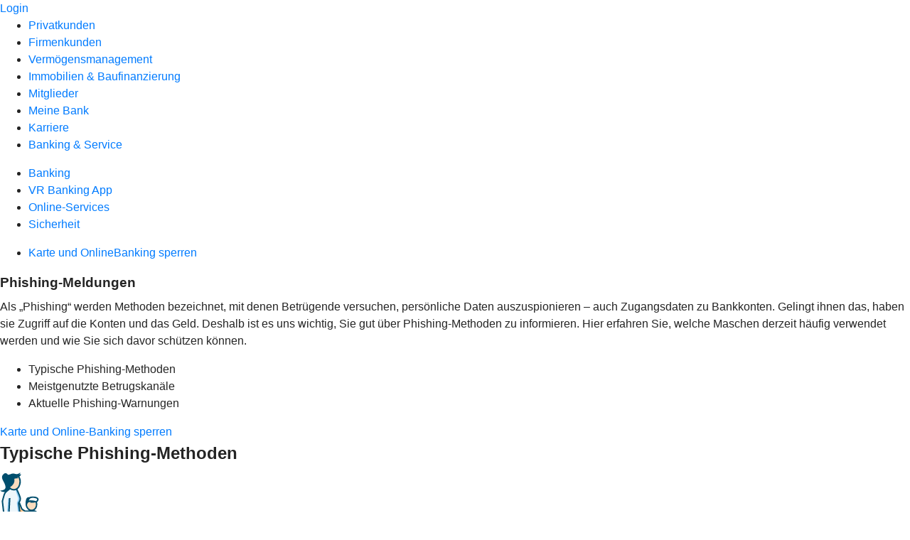

--- FILE ---
content_type: text/html
request_url: https://www.dovoba.de/service/sicherheit/phishing-meldungen.html
body_size: 433054
content:
<!DOCTYPE html><html lang="de-DE"><head><script type="text/javascript" src="/ruxitagentjs_ICA7NVfqrux_10327251022105625.js" data-dtconfig="rid=RID_-724928556|rpid=-1699475216|domain=dovoba.de|reportUrl=/rb_18f35b8a-28e6-455f-9304-0c5d6c4ac3ba|uam=1|app=35703a38e62069a9|coo=1|owasp=1|featureHash=ICA7NVfqrux|rdnt=1|uxrgce=1|cuc=wjovp48q|mel=100000|expw=1|dpvc=1|lastModification=1768390411119|tp=500,50,0|srbbv=2|agentUri=/ruxitagentjs_ICA7NVfqrux_10327251022105625.js"></script><meta charset="utf-8"><title>Phishing-Meldungen - Dortmunder Volksbank</title><meta name="viewport" content="width=device-width,initial-scale=1"><meta name="portal_theme" content="4014_1"><meta name="domain" content=".dovoba.de"><meta property="og:description" name="description" content="In unseren Phishing-Meldungen erfahren Sie von aktuellen Betrugsmaschen, wie Sie sich schützen können und was im Fall der Fälle zu tun ist."><meta property="og:title" content="Phishing-Meldungen"><meta property="og:image" content="https://atruvia.scene7.com/is/content/atruvia/illu_hinweis-404_polychrome?ts&#x3D;1724679013164"><meta name="google-site-verification" content="cjDUWwtTNt3WBsnlK9ed4Ww3o00UvoDrR4kpTvjQk_4"><meta name="msvalidate.01" content="9B520A4CA31699B5E7A802589646F31A"><link rel="canonical" href="https://www.dovoba.de/service/sicherheit/phishing-meldungen.html"><link rel="icon" href="https://atruvia.scene7.com/is/image/atruvia/apple-touch-icon-144x144-2"><link rel="preload" href="/kf-theme/assets?f=assets/bundle_rel.css" type="text/css" as="style"><link rel="stylesheet" href="/kf-theme/assets?f=assets/bundle_rel.css" title="kf-theme-bundle"><link rel="preload" href="/kf-theme/assets?f=assets/4014_1.css&a=LIGHT" type="text/css" as="style"><link rel="stylesheet" href="/kf-theme/assets?f=assets/4014_1.css&a=LIGHT" type="text/css" id="theme-colors"><link rel="stylesheet" href="/styles.f3e8a5cbc7091186.css"><link rel="modulepreload" class="preloaded-external-script" href="/serviceproxy/nlm-marketing-ui/otLoader.js" data-automation-id="marketing-consent-manager" nonce="3327a3600343b90eb4fdbc29724092ac0fb80eab" data-async><link rel="modulepreload" class="preloaded-external-script" href="/serviceproxy/nlm-marketing-ui/adlLoader.js" data-automation-id="marketing-tag-manager" nonce="d661c008b1f36ae15e98ef2d1789da6859c25688" data-async><link rel="modulepreload" class="preloaded-external-script" href="/serviceproxy/nlm-marketing-ui/adobe-client-data-layer.min.js" data-automation-id="marketing-data-layer" nonce="f8ee7989842fb31766ca0ef474aca91788d00694" data-async><link rel="modulepreload" class="preloaded-external-script" href="/serviceproxy/nlm-marketing-ui/otLoader.js" data-automation-id="marketing-consent-manager" nonce="7ddd13ccab0f3597f5d722e79762b47ab9e14755" data-async><link rel="modulepreload" class="preloaded-external-script" href="/serviceproxy/nlm-marketing-ui/adlLoader.js" data-automation-id="marketing-tag-manager" nonce="01dd93e70000291ab3ed9196a998a2ecf89557dc" data-async><link rel="modulepreload" class="preloaded-external-script" href="/serviceproxy/nlm-marketing-ui/adobe-client-data-layer.min.js" data-automation-id="marketing-data-layer" nonce="8d17bbbb4977c749f85a89b938012ac37cacea3a" data-async><link rel="modulepreload" class="preloaded-external-script" href="/serviceproxy/vac-chatui-homepage/main.js" data-automation-id="okpb-chatbot-scripts" nonce="6219865ac390626f79129df17d93caad0b68fbc5" data-async><link rel="modulepreload" href="/serviceproxy/homepage-cms-renderer-ui/main.js" data-automation-id="cms-renderer-ultimate-script" async></head><body><hra-root data-build-tag="25.12.2" data-env="PROD" data-renderer="cms-renderer-ultimate"><header class="hp-header"><a href="/services_cloud/portal" class="hp-portal-link" target="_blank">Login</a><hra-header-nav><section slot="header-navigation"><nav class="hp-navigation" aria-label="Navigation"><ul class="nav-primary"><li><a href="/privatkunden.html" aria-label="Privatkunden">Privatkunden</a></li><li><a href="/firmenkunden.html" aria-label="Firmenkunden">Firmenkunden</a></li><li><a href="/vermoegensmanagement.html" aria-label="Vermögensmanagement">Vermögensmanagement</a></li><li><a href="/immobilien-und-baufinanzierung.html" aria-label="Immobilien &amp; Baufinanzierung">Immobilien &amp; Baufinanzierung</a></li><li><a href="/mitglieder.html" aria-label="Mitglieder">Mitglieder</a></li><li><a href="/meine-bank.html" aria-label="Meine Bank">Meine Bank</a></li><li><a href="/karriere.html" aria-label="Karriere">Karriere</a></li><li class="active"><a href="/service.html" aria-label="Banking &amp; Service">Banking &amp; Service</a></li></ul></nav><nav class="hp-navigation" aria-label="Zweite Navigationsebene"><ul class="nav-secondary"><li><a href="/service/banking.html" aria-label="Banking">Banking</a></li><li><a href="/service/vr-banking-app.html" aria-label="VR Banking App">VR Banking App</a></li><li><a href="/service/online-services.html" aria-label="Online-Services">Online-Services</a></li><li class="active"><a href="/service/sicherheit.html" aria-label="Sicherheit">Sicherheit</a></li></ul></nav><nav class="hp-navigation" aria-label="Dritte Navigationsebene"><ul class="nav-third"><li><a href="/service/sicherheit/karte-onlinebanking-sperren.html" aria-label="Karte und OnlineBanking sperren">Karte und OnlineBanking sperren</a></li></ul></nav></section></hra-header-nav></header><main class="hp-main"><section class="render-containerClasses-container-xl render-containerClasses-pr-0 render-containerClasses-pl-0 render-cmsid-parsys_opener_copy_copy_cop render-component-web-okp-opener-gerade-schraeg render-darstellung-gerade" data-cta-resource-type="opener" data-render-containerclasses="container-xl pr-0 pl-0" data-render-cmsid="parsys_opener_copy_copy_cop" data-render-component="okp-opener-gerade-schraeg" data-render-darstellung="gerade"><article><header><div class="cms-text render-containerClasses-container-xl render-containerClasses-pr-0 render-containerClasses-pl-0"><h1 style="text-align:left">Phishing-Meldungen<br></h1><p style="text-align:left">Als „Phishing“ werden Methoden bezeichnet, mit denen Betrügende versuchen, persönliche Daten auszuspionieren – auch Zugangsdaten zu Bankkonten. Gelingt ihnen das, haben sie Zugriff auf die Konten und das Geld. Deshalb ist es uns wichtig, Sie gut über Phishing-Methoden zu informieren. Hier erfahren Sie, welche Maschen derzeit häufig verwendet werden und wie Sie sich davor schützen können.</p></div></header></article></section><article class="render-containerClasses-container render-cmsid-parsys_stickybar_copy_copy render-component-web-okp-sticky-bar render-cta-true render-type-primary" data-cta-resource-type="stickybar" data-render-containerclasses="container" data-render-cmsid="parsys_stickybar_copy_copy" data-render-component="okp-sticky-bar" data-render-cta="true" data-render-type="primary"><nav><ul class="cms-list"><li class="render-tabid-parsys_layout_1682422369_co_text">Typische Phishing-Methoden</li><li class="render-tabid-parsys_layout_1682422369_co_10759055">Meistgenutzte Betrugskanäle</li><li class="render-tabid-parsys_accordeon_2061160350">Aktuelle Phishing-Warnungen</li></ul></nav><a href="/service/sicherheit/karte-onlinebanking-sperren.html" target="_self" title="Zur Seite mit Notrufnummern und Infos fürs Sperren" tabindex="-1" class="cms-button render-containerClasses-container render-type-primary"><span class="cms-label">Karte und Online-Banking sperren</span></a></article><div class="render-containerClasses-container render-cmsid-parsys_layout_1682422369_co render-component-web-okp-layout render-topLevel-true render-backgroundColor-none render-layoutWidth-col-md render-direction-row render-flexClasses-justify-content-center render-flexClasses-align-items-end render-paddingStyle-padding-top-m render-paddingStyle-padding-right-none render-paddingStyle-padding-bottom-m render-paddingStyle-padding-left-none" data-cta-resource-type="layout" data-render-containerclasses="container" data-render-cmsid="parsys_layout_1682422369_co" data-render-component="okp-layout" data-render-toplevel="true" data-render-backgroundcolor="none" data-render-layoutwidth="col-md" data-render-direction="row" data-render-flexclasses="justify-content-center align-items-end" data-render-paddingstyle="padding-top-m padding-right-none padding-bottom-m padding-left-none"><div class="render-layoutClasses-col-md render-cmsid-parsys_layout_1682422369_co_text render-component-web-okp-text" data-cta-resource-type="text" data-render-layoutclasses="col-md" data-render-cmsid="parsys_layout_1682422369_co_text" data-render-component="okp-text"><h2 style="text-align:left">Typische Phishing-Methoden<br></h2></div></div><div class="render-containerClasses-container render-cmsid-parsys_layout_1676702532 render-component-web-okp-layout render-topLevel-true render-backgroundColor-none render-layoutWidth-col-md render-direction-row render-flexClasses-align-items-start render-flexClasses-justify-content-start render-paddingStyle-padding-top-none render-paddingStyle-padding-right-none render-paddingStyle-padding-bottom-m render-paddingStyle-padding-left-none" data-cta-resource-type="layout" data-render-containerclasses="container" data-render-cmsid="parsys_layout_1676702532" data-render-component="okp-layout" data-render-toplevel="true" data-render-backgroundcolor="none" data-render-layoutwidth="col-md" data-render-direction="row" data-render-flexclasses="align-items-start justify-content-start" data-render-paddingstyle="padding-top-none padding-right-none padding-bottom-m padding-left-none"><div class="render-layoutClasses-col-md render-cmsid-parsys_layout_1676702532_layout_2087854256 render-component-web-okp-layout render-topLevel-false render-backgroundColor-none render-layoutWidth-col-md render-direction-row render-flexClasses-align-items-start render-flexClasses-justify-content-start render-paddingStyle-padding-top-none render-paddingStyle-padding-right-none render-paddingStyle-padding-bottom-m render-paddingStyle-padding-left-none" data-cta-resource-type="layout" data-render-layoutclasses="col-md" data-render-cmsid="parsys_layout_1676702532_layout_2087854256" data-render-component="okp-layout" data-render-toplevel="false" data-render-backgroundcolor="none" data-render-layoutwidth="col-md" data-render-direction="row" data-render-flexclasses="align-items-start justify-content-start" data-render-paddingstyle="padding-top-none padding-right-none padding-bottom-m padding-left-none"><div class="render-layoutClasses-col-md-4 render-cmsid-parsys_layout_1676702532_layout_2087854256_image render-component-web-okp-image render-hasCaption-false" data-cta-resource-type="image" data-render-layoutclasses="col-md-4" data-render-cmsid="parsys_layout_1676702532_layout_2087854256_image" data-render-component="okp-image" data-render-hascaption="false"><img src="https://atruvia.scene7.com/is/content/atruvia/illu_mutter-mit-kind-und-geldscheine_polychrome-1" alt="Illustration: Mutter und Kind vor einem Geldbündel" title="Mutter und Kind vor einem Geldbündel" class="cms-image legacy"></div><div class="render-layoutClasses-col-md render-cmsid-parsys_layout_1676702532_layout_2087854256_text render-component-web-okp-text" data-cta-resource-type="text" data-render-layoutclasses="col-md" data-render-cmsid="parsys_layout_1676702532_layout_2087854256_text" data-render-component="okp-text"><h3><strong>Enkeltrick</strong></h3><p>„Hallo Papa, ich habe eine neue Nummer. Kannst du mir auf WhatsApp schreiben?“ Mit solchen SMS-Nachrichten geben sich Betrügende oft als Kinder oder Enkelkinder aus. Sie rufen teilweise auch direkt an und stellen Fragen wie „Hallo Oma, weißt du, wer dran ist?“. Im nächsten Schritt erzählen sie von einer angeblichen Notsituation, um an Geld zu kommen. </p></div></div><div class="render-layoutClasses-col-md render-cmsid-parsys_layout_1676702532_layout_2087854256_co render-component-web-okp-layout render-topLevel-false render-backgroundColor-none render-layoutWidth-col-md render-direction-row render-flexClasses-align-items-start render-flexClasses-justify-content-start render-paddingStyle-padding-top-none render-paddingStyle-padding-right-none render-paddingStyle-padding-bottom-m render-paddingStyle-padding-left-none" data-cta-resource-type="layout" data-render-layoutclasses="col-md" data-render-cmsid="parsys_layout_1676702532_layout_2087854256_co" data-render-component="okp-layout" data-render-toplevel="false" data-render-backgroundcolor="none" data-render-layoutwidth="col-md" data-render-direction="row" data-render-flexclasses="align-items-start justify-content-start" data-render-paddingstyle="padding-top-none padding-right-none padding-bottom-m padding-left-none"><div class="render-layoutClasses-col-md-4 render-cmsid-parsys_layout_1676702532_layout_2087854256_co_image render-component-web-okp-image render-hasCaption-false" data-cta-resource-type="image" data-render-layoutclasses="col-md-4" data-render-cmsid="parsys_layout_1676702532_layout_2087854256_co_image" data-render-component="okp-image" data-render-hascaption="false"><img src="https://atruvia.scene7.com/is/content/atruvia/illu_personen-mit-bundesadler-xl_polychrome" alt="Illustration: Ein Polizist und ein Mann mit einem Koffer mit Bundesadler" title="Ein Polizist und ein Mann mit einem Koffer mit Bundesadler" class="cms-image legacy"></div><div class="render-layoutClasses-col-md render-cmsid-parsys_layout_1676702532_layout_2087854256_co_text render-component-web-okp-text" data-cta-resource-type="text" data-render-layoutclasses="col-md" data-render-cmsid="parsys_layout_1676702532_layout_2087854256_co_text" data-render-component="okp-text"><h3><strong>Falsche Polizistinnen und Polizisten</strong></h3><p>Ruft die Polizei an und berichtet zum Beispiel von einem Diebstahlrisiko, ist der Schreck erstmal groß. Aber Vorsicht – Betrügende geben sich teilweise am Telefon als Polizistin oder Polizist aus, um Vertrauen zu erwecken. Fordert Sie jemand telefonisch dazu auf, Ihre Wertsachen oder Bargeld (angeblich zu Ihrer eigenen Sicherheit) bei der Polizei zu deponieren, ist das ein sicheres Zeichen für einen Betrugsversuch.</p></div></div></div><div class="render-containerClasses-container render-cmsid-parsys_layout_1002181040 render-component-web-okp-layout render-topLevel-true render-backgroundColor-none render-layoutWidth-col-md render-direction-row render-flexClasses-align-items-start render-flexClasses-justify-content-start render-paddingStyle-padding-top-none render-paddingStyle-padding-right-none render-paddingStyle-padding-bottom-m render-paddingStyle-padding-left-none" data-cta-resource-type="layout" data-render-containerclasses="container" data-render-cmsid="parsys_layout_1002181040" data-render-component="okp-layout" data-render-toplevel="true" data-render-backgroundcolor="none" data-render-layoutwidth="col-md" data-render-direction="row" data-render-flexclasses="align-items-start justify-content-start" data-render-paddingstyle="padding-top-none padding-right-none padding-bottom-m padding-left-none"><div class="render-layoutClasses-col-md render-cmsid-parsys_layout_1002181040_layout_2087854256_co render-component-web-okp-layout render-topLevel-false render-backgroundColor-none render-layoutWidth-col-md render-direction-row render-flexClasses-align-items-start render-flexClasses-justify-content-start render-paddingStyle-padding-top-none render-paddingStyle-padding-right-none render-paddingStyle-padding-bottom-m render-paddingStyle-padding-left-none" data-cta-resource-type="layout" data-render-layoutclasses="col-md" data-render-cmsid="parsys_layout_1002181040_layout_2087854256_co" data-render-component="okp-layout" data-render-toplevel="false" data-render-backgroundcolor="none" data-render-layoutwidth="col-md" data-render-direction="row" data-render-flexclasses="align-items-start justify-content-start" data-render-paddingstyle="padding-top-none padding-right-none padding-bottom-m padding-left-none"><div class="render-layoutClasses-col-md-4 render-cmsid-parsys_layout_1002181040_layout_2087854256_co_image render-component-web-okp-image render-hasCaption-false" data-cta-resource-type="image" data-render-layoutclasses="col-md-4" data-render-cmsid="parsys_layout_1002181040_layout_2087854256_co_image" data-render-component="okp-image" data-render-hascaption="false"><img src="https://atruvia.scene7.com/is/content/atruvia/illu_ausweis_duotone" alt="Illustration: Person hält eine übergroße Nachricht in den Händen" title="Person hält eine übergroße Nachricht in den Händen" class="cms-image legacy"></div><div class="render-layoutClasses-col-md render-cmsid-parsys_layout_1002181040_layout_2087854256_co_text render-component-web-okp-text" data-cta-resource-type="text" data-render-layoutclasses="col-md" data-render-cmsid="parsys_layout_1002181040_layout_2087854256_co_text" data-render-component="okp-text"><h3><strong>Überprüfung der Kontodaten<br></strong></h3><p>Eine Gesetzesänderung, eine angebliche Kontosperrung oder ein neues TAN-Verfahren – die Vorwände, unter denen Betrügende Phishing-Mails versenden, sind vielfältig. Meist fordern Sie Kundinnen und Kunden dazu auf, Kontodaten zu überprüfen oder persönliche Daten zu aktualisieren. Dabei fischen die Betrügenden alle eingegebenen Informationen ab.</p></div></div><div class="render-layoutClasses-col-md render-cmsid-parsys_layout_1002181040_layout_2087854256_co_120810399 render-component-web-okp-layout render-topLevel-false render-backgroundColor-none render-layoutWidth-col-md render-direction-row render-flexClasses-align-items-start render-flexClasses-justify-content-start render-paddingStyle-padding-top-none render-paddingStyle-padding-right-none render-paddingStyle-padding-bottom-m render-paddingStyle-padding-left-none" data-cta-resource-type="layout" data-render-layoutclasses="col-md" data-render-cmsid="parsys_layout_1002181040_layout_2087854256_co_120810399" data-render-component="okp-layout" data-render-toplevel="false" data-render-backgroundcolor="none" data-render-layoutwidth="col-md" data-render-direction="row" data-render-flexclasses="align-items-start justify-content-start" data-render-paddingstyle="padding-top-none padding-right-none padding-bottom-m padding-left-none"><div class="render-layoutClasses-col-md-4 render-cmsid-parsys_layout_1002181040_layout_2087854256_co_120810399_image render-component-web-okp-image render-hasCaption-false" data-cta-resource-type="image" data-render-layoutclasses="col-md-4" data-render-cmsid="parsys_layout_1002181040_layout_2087854256_co_120810399_image" data-render-component="okp-image" data-render-hascaption="false"><img src="https://atruvia.scene7.com/is/content/atruvia/illu_laptop_polychrome" alt="Illustration: Ein Mann an einem Tisch erledigt Bankgeschäfte am Laptop" title="Ein Mann an einem Tisch erledigt Bankgeschäfte am Laptop" class="cms-image legacy"></div><div class="render-layoutClasses-col-md render-cmsid-parsys_layout_1002181040_layout_2087854256_co_120810399_text render-component-web-okp-text" data-cta-resource-type="text" data-render-layoutclasses="col-md" data-render-cmsid="parsys_layout_1002181040_layout_2087854256_co_120810399_text" data-render-component="okp-text"><h3><strong>Sperrung der VR SecureGo plus App</strong></h3><p>Betrügende warnen – angeblich im Namen einer Bank – vor einer Sperrung der VR SecureGo plus App. Sie fordern dazu auf, einmal die Zugangsdaten einzugeben und sich zu legitimieren, um die App weiterhin nutzen zu können. Dazu werden Betroffene auf eine Phishing-Seite geleitet, die dem OnlineBanking ähnelt. So greifen Betrügende Zugangsdaten ab.</p></div></div></div><div class="render-containerClasses-container render-cmsid-parsys_layout_1308352399 render-component-web-okp-layout render-topLevel-true render-backgroundColor-none render-layoutWidth-col-md render-direction-col render-flexClasses-align-items-sm-center render-flexClasses-justify-content-start render-paddingStyle-padding-top-none render-paddingStyle-padding-right-none render-paddingStyle-padding-bottom-m render-paddingStyle-padding-left-none" data-cta-resource-type="layout" data-render-containerclasses="container" data-render-cmsid="parsys_layout_1308352399" data-render-component="okp-layout" data-render-toplevel="true" data-render-backgroundcolor="none" data-render-layoutwidth="col-md" data-render-direction="col" data-render-flexclasses="align-items-sm-center justify-content-start" data-render-paddingstyle="padding-top-none padding-right-none padding-bottom-m padding-left-none"><div class="render-cmsid-parsys_layout_1308352399_button render-component-web-okp-button render-shape-default render-type-secondary render-noIcon-true" data-cta-resource-type="button" data-render-cmsid="parsys_layout_1308352399_button" data-render-component="okp-button" data-render-shape="default" data-render-type="secondary" data-render-noicon="true"><a href="/service/sicherheit/phishing-meldungen.html#parsys_accordeon_copy_copy" target="_self" title="Aktuelle Phishing-Meldungen im Überblick" tabindex="-1" class="cms-button render-shape-default render-type-secondary"><span class="cms-label">Weitere Phishing-Maschen</span></a></div></div><div class="render-containerClasses-container render-cmsid-parsys_layout_1682422369_co_10759055 render-component-web-okp-layout render-topLevel-true render-backgroundColor-accent render-layoutWidth-col-md render-direction-row render-flexClasses-justify-content-center render-flexClasses-align-items-end render-classes-kf-bg render-paddingStyle-padding-top-m render-paddingStyle-padding-right-m render-paddingStyle-padding-bottom-m render-paddingStyle-padding-left-m" data-cta-resource-type="layout" data-render-containerclasses="container" data-render-cmsid="parsys_layout_1682422369_co_10759055" data-render-component="okp-layout" data-render-toplevel="true" data-render-backgroundcolor="accent" data-render-layoutwidth="col-md" data-render-direction="row" data-render-flexclasses="justify-content-center align-items-end" data-render-classes="kf-bg" data-render-paddingstyle="padding-top-m padding-right-m padding-bottom-m padding-left-m"><div class="render-layoutClasses-col-md render-cmsid-parsys_layout_1682422369_co_10759055_text render-component-web-okp-text" data-cta-resource-type="text" data-render-layoutclasses="col-md" data-render-cmsid="parsys_layout_1682422369_co_10759055_text" data-render-component="okp-text"><h2 style="text-align:left">Meistgenutzte Betrugskanäle</h2></div></div><div class="render-containerClasses-container render-cmsid-parsys_layout_1002181040_co render-component-web-okp-layout render-topLevel-true render-backgroundColor-accent render-layoutWidth-col-md render-direction-row render-flexClasses-align-items-start render-flexClasses-justify-content-start render-classes-kf-bg render-paddingStyle-padding-top-none render-paddingStyle-padding-right-m render-paddingStyle-padding-bottom-m render-paddingStyle-padding-left-m" data-cta-resource-type="layout" data-render-containerclasses="container" data-render-cmsid="parsys_layout_1002181040_co" data-render-component="okp-layout" data-render-toplevel="true" data-render-backgroundcolor="accent" data-render-layoutwidth="col-md" data-render-direction="row" data-render-flexclasses="align-items-start justify-content-start" data-render-classes="kf-bg" data-render-paddingstyle="padding-top-none padding-right-m padding-bottom-m padding-left-m"><div class="render-layoutClasses-col-md render-cmsid-parsys_layout_1002181040_co_text render-component-web-okp-text" data-cta-resource-type="text" data-render-layoutclasses="col-md" data-render-cmsid="parsys_layout_1002181040_co_text" data-render-component="okp-text"><h3><span><strong>Per E-Mail</strong></span></h3><p>Häufig nutzen Betrügende E-Mails, um Kundinnen und Kunden auf gefälschte Webseiten zu locken oder Schadsoftware als Anhang zu verschicken. Öffnen Sie daher E-Mail-Anhänge nur, wenn Sie sicher sind, dass der Absender echt und bekannt ist. <br></p></div><div class="render-layoutClasses-col-md render-cmsid-parsys_layout_1002181040_co_text_copy render-component-web-okp-text" data-cta-resource-type="text" data-render-layoutclasses="col-md" data-render-cmsid="parsys_layout_1002181040_co_text_copy" data-render-component="okp-text"><h3><span><strong>Per SMS</strong></span></h3><p>Auch per SMS versuchen Betrügende, Kundinnen und Kunden auf gefälschte Webseiten zu leiten. Oder sie nutzen SMS-Nachrichten als Möglichkeit, sich als verwandte oder bekannte Person auszugeben.</p></div></div><div class="render-containerClasses-container render-cmsid-parsys_layout_1002181040_co_173854979 render-component-web-okp-layout render-topLevel-true render-backgroundColor-accent render-layoutWidth-col-md render-direction-row render-flexClasses-align-items-start render-flexClasses-justify-content-start render-classes-kf-bg render-paddingStyle-padding-top-none render-paddingStyle-padding-right-m render-paddingStyle-padding-bottom-m render-paddingStyle-padding-left-m" data-cta-resource-type="layout" data-render-containerclasses="container" data-render-cmsid="parsys_layout_1002181040_co_173854979" data-render-component="okp-layout" data-render-toplevel="true" data-render-backgroundcolor="accent" data-render-layoutwidth="col-md" data-render-direction="row" data-render-flexclasses="align-items-start justify-content-start" data-render-classes="kf-bg" data-render-paddingstyle="padding-top-none padding-right-m padding-bottom-m padding-left-m"><div class="render-layoutClasses-col-md render-cmsid-parsys_layout_1002181040_co_173854979_text render-component-web-okp-text" data-cta-resource-type="text" data-render-layoutclasses="col-md" data-render-cmsid="parsys_layout_1002181040_co_173854979_text" data-render-component="okp-text"><h3><span><strong>Per Messenger</strong></span></h3><p>Seit Messenger-Apps wie WhatsApp oder Telegram auf fast jedem Smartphone installiert sind, nutzen Betrügende auch diesen Weg, um Daten abzugreifen – oder als angeblich verwandte oder bekannte Person Geld zu fordern.</p></div><div class="render-layoutClasses-col-md render-cmsid-parsys_layout_1002181040_co_173854979_text_copy render-component-web-okp-text" data-cta-resource-type="text" data-render-layoutclasses="col-md" data-render-cmsid="parsys_layout_1002181040_co_173854979_text_copy" data-render-component="okp-text"><h3><span><strong>Per Anruf</strong></span></h3><p>Am Telefon geben sich Betrügende oft als Polizei oder Bankangestellte aus und versuchen mit angeblich sehr dringenden Anliegen Druck aufzubauen. Keine seriöse Ansprechperson wird Sie jemals telefonisch zur Herausgabe von Geld oder Zugangsdaten auffordern.</p></div></div><div class="render-containerClasses-container render-cmsid-parsys_layout_967570209 render-component-web-okp-layout render-topLevel-true render-backgroundColor-none render-layoutWidth-col-md render-direction-row render-flexClasses-justify-content-center render-flexClasses-align-items-start render-paddingStyle-padding-top-l render-paddingStyle-padding-right-none render-paddingStyle-padding-bottom-s render-paddingStyle-padding-left-none" data-cta-resource-type="layout" data-render-containerclasses="container" data-render-cmsid="parsys_layout_967570209" data-render-component="okp-layout" data-render-toplevel="true" data-render-backgroundcolor="none" data-render-layoutwidth="col-md" data-render-direction="row" data-render-flexclasses="justify-content-center align-items-start" data-render-paddingstyle="padding-top-l padding-right-none padding-bottom-s padding-left-none"><section class="render-layoutClasses-col-md-8 render-cmsid-parsys_layout_967570209_teaser5050 render-component-web-okp-teaser-50-50 render-backgroundColor-keine render-type-secondary render-position-pos-right" data-cta-resource-type="teaser5050" data-render-layoutclasses="col-md-8" data-render-cmsid="parsys_layout_967570209_teaser5050" data-render-component="okp-teaser-50-50" data-render-position="pos-right" data-render-backgroundcolor="keine" data-render-type="secondary"><article><picture><source media="(max-width: 599px)" srcset="https://atruvia.scene7.com/is/image/atruvia/karte-sperren-vrnw-bild-960x640:3-2?wid=320&hei=2500&fit=constrain%2C1&dpr=off&network=on&bfc=on 320w, https://atruvia.scene7.com/is/image/atruvia/karte-sperren-vrnw-bild-960x640:3-2?wid=480&hei=2500&fit=constrain%2C1&dpr=off&network=on&bfc=on 480w, https://atruvia.scene7.com/is/image/atruvia/karte-sperren-vrnw-bild-960x640:3-2?wid=640&hei=2500&fit=constrain%2C1&dpr=off&network=on&bfc=on 640w, https://atruvia.scene7.com/is/image/atruvia/karte-sperren-vrnw-bild-960x640:3-2?wid=800&hei=2500&fit=constrain%2C1&dpr=off&network=on&bfc=on 800w, https://atruvia.scene7.com/is/image/atruvia/karte-sperren-vrnw-bild-960x640:3-2?wid=1000&hei=2500&fit=constrain%2C1&dpr=off&network=on&bfc=on 1000w, https://atruvia.scene7.com/is/image/atruvia/karte-sperren-vrnw-bild-960x640:3-2?wid=1200&hei=2500&fit=constrain%2C1&dpr=off&network=on&bfc=on 1200w, https://atruvia.scene7.com/is/image/atruvia/karte-sperren-vrnw-bild-960x640:3-2?wid=1400&hei=2500&fit=constrain%2C1&dpr=off&network=on&bfc=on 1400w" sizes="100vw"><source media="(min-width: 600px) and (max-width: 1023px)" srcset="https://atruvia.scene7.com/is/image/atruvia/karte-sperren-vrnw-bild-960x640:3-2?wid=640&hei=2500&fit=constrain%2C1&dpr=off&network=on&bfc=on 640w, https://atruvia.scene7.com/is/image/atruvia/karte-sperren-vrnw-bild-960x640:3-2?wid=768&hei=2500&fit=constrain%2C1&dpr=off&network=on&bfc=on 768w, https://atruvia.scene7.com/is/image/atruvia/karte-sperren-vrnw-bild-960x640:3-2?wid=900&hei=2500&fit=constrain%2C1&dpr=off&network=on&bfc=on 900w, https://atruvia.scene7.com/is/image/atruvia/karte-sperren-vrnw-bild-960x640:3-2?wid=1024&hei=2500&fit=constrain%2C1&dpr=off&network=on&bfc=on 1024w, https://atruvia.scene7.com/is/image/atruvia/karte-sperren-vrnw-bild-960x640:3-2?wid=1280&hei=2500&fit=constrain%2C1&dpr=off&network=on&bfc=on 1280w, https://atruvia.scene7.com/is/image/atruvia/karte-sperren-vrnw-bild-960x640:3-2?wid=1536&hei=2500&fit=constrain%2C1&dpr=off&network=on&bfc=on 1536w, https://atruvia.scene7.com/is/image/atruvia/karte-sperren-vrnw-bild-960x640:3-2?wid=1792&hei=2500&fit=constrain%2C1&dpr=off&network=on&bfc=on 1792w, https://atruvia.scene7.com/is/image/atruvia/karte-sperren-vrnw-bild-960x640:3-2?wid=2048&hei=2500&fit=constrain%2C1&dpr=off&network=on&bfc=on 2048w" sizes="50vw"><source media="(min-width: 1024px) and (max-width: 1199px)" srcset="https://atruvia.scene7.com/is/image/atruvia/karte-sperren-vrnw-bild-960x640:3-2?wid=600&hei=2500&fit=constrain%2C1&dpr=off&network=on&bfc=on 600w, https://atruvia.scene7.com/is/image/atruvia/karte-sperren-vrnw-bild-960x640:3-2?wid=1200&hei=2500&fit=constrain%2C1&dpr=off&network=on&bfc=on 1200w, https://atruvia.scene7.com/is/image/atruvia/karte-sperren-vrnw-bild-960x640:3-2?wid=1500&hei=2500&fit=constrain%2C1&dpr=off&network=on&bfc=on 1500w, https://atruvia.scene7.com/is/image/atruvia/karte-sperren-vrnw-bild-960x640:3-2?wid=1800&hei=2500&fit=constrain%2C1&dpr=off&network=on&bfc=on 1800w, https://atruvia.scene7.com/is/image/atruvia/karte-sperren-vrnw-bild-960x640:3-2?wid=2100&hei=2500&fit=constrain%2C1&dpr=off&network=on&bfc=on 2100w, https://atruvia.scene7.com/is/image/atruvia/karte-sperren-vrnw-bild-960x640:3-2?wid=2400&hei=2500&fit=constrain%2C1&dpr=off&network=on&bfc=on 2400w" sizes="50vw"><source media="(min-width: 1200px) and (max-width: 1491px)" srcset="https://atruvia.scene7.com/is/image/atruvia/karte-sperren-vrnw-bild-960x640:3-2?wid=746&hei=2500&fit=constrain%2C1&dpr=off&network=on&bfc=on 746w, https://atruvia.scene7.com/is/image/atruvia/karte-sperren-vrnw-bild-960x640:3-2?wid=1120&hei=2500&fit=constrain%2C1&dpr=off&network=on&bfc=on 1120w, https://atruvia.scene7.com/is/image/atruvia/karte-sperren-vrnw-bild-960x640:3-2?wid=1492&hei=2500&fit=constrain%2C1&dpr=off&network=on&bfc=on 1492w, https://atruvia.scene7.com/is/image/atruvia/karte-sperren-vrnw-bild-960x640:3-2?wid=1865&hei=2500&fit=constrain%2C1&dpr=off&network=on&bfc=on 1865w, https://atruvia.scene7.com/is/image/atruvia/karte-sperren-vrnw-bild-960x640:3-2?wid=2238&hei=2500&fit=constrain%2C1&dpr=off&network=on&bfc=on 2238w, https://atruvia.scene7.com/is/image/atruvia/karte-sperren-vrnw-bild-960x640:3-2?wid=2611&hei=2500&fit=constrain%2C1&dpr=off&network=on&bfc=on 2611w, https://atruvia.scene7.com/is/image/atruvia/karte-sperren-vrnw-bild-960x640:3-2?wid=2984&hei=2500&fit=constrain%2C1&dpr=off&network=on&bfc=on 2984w" sizes="50vw"><source media="(min-width: 1492px)" srcset="https://atruvia.scene7.com/is/image/atruvia/karte-sperren-vrnw-bild-960x640:3-2?wid=746&hei=2500&fit=constrain%2C1&dpr=off&network=on&bfc=on 746w, https://atruvia.scene7.com/is/image/atruvia/karte-sperren-vrnw-bild-960x640:3-2?wid=1120&hei=2500&fit=constrain%2C1&dpr=off&network=on&bfc=on 1120w, https://atruvia.scene7.com/is/image/atruvia/karte-sperren-vrnw-bild-960x640:3-2?wid=1492&hei=2500&fit=constrain%2C1&dpr=off&network=on&bfc=on 1492w, https://atruvia.scene7.com/is/image/atruvia/karte-sperren-vrnw-bild-960x640:3-2?wid=1865&hei=2500&fit=constrain%2C1&dpr=off&network=on&bfc=on 1865w, https://atruvia.scene7.com/is/image/atruvia/karte-sperren-vrnw-bild-960x640:3-2?wid=2238&hei=2500&fit=constrain%2C1&dpr=off&network=on&bfc=on 2238w, https://atruvia.scene7.com/is/image/atruvia/karte-sperren-vrnw-bild-960x640:3-2?wid=2611&hei=2500&fit=constrain%2C1&dpr=off&network=on&bfc=on 2611w, https://atruvia.scene7.com/is/image/atruvia/karte-sperren-vrnw-bild-960x640:3-2?wid=2984&hei=2500&fit=constrain%2C1&dpr=off&network=on&bfc=on 2984w" sizes="746px"><img src="https://atruvia.scene7.com/is/image/atruvia/karte-sperren-vrnw-bild-960x640:3-2?wid&#x3D;320&amp;hei&#x3D;2500&amp;fit&#x3D;constrain%2C1&amp;dpr&#x3D;off&amp;network&#x3D;on&amp;bfc&#x3D;on" alt="Eine junge Frau telefoniert mit ihrem Smartphone" title="Eine junge Frau telefoniert mit ihrem Smartphone"></picture><h2 class="cms-header">Karte und OnlineBanking sperren</h2><div class="cms-text render-layoutClasses-col-md-8"><p>Sie haben Ihre Geldbörse verloren, Debitkarte oder Kreditkarte sind verschwunden oder Ihr Smartphone wurde gestohlen? Bleiben Sie besonnen und lassen Sie Ihre Karten schnell sperren.</p></div><a href="/service/sicherheit/karte-onlinebanking-sperren.html" target="_self" title="Zur Themenseite „Karte und OnlineBanking sperren“" tabindex="-1" class="cms-button render-layoutClasses-col-md-8 render-backgroundColor-keine render-type-secondary render-position-pos-right"><span class="cms-label">Mehr erfahren</span></a></article></section></div><article class="render-containerClasses-container render-cmsid-parsys_accordeon_2061160350 render-component-web-okp-akkordeon render-backgroundColor-keine render-variante-linksbuendig render-box-innerhalb" data-cta-resource-type="accordeon" data-render-containerclasses="container" data-render-cmsid="parsys_accordeon_2061160350" data-render-component="okp-akkordeon" data-render-backgroundcolor="keine" data-render-variante="linksbuendig" data-render-box="innerhalb"><h2 class="cms-header">Aktuelle Phishing-Warnungen</h2><div class="render-cmsid-parsys_accordeon_2061160350_accordeontab_1492486_1361334039 render-component-web-okp-akkordeon-tab render-expanded-true render-box-innerhalb" data-cta-resource-type="accordeontab" data-render-cmsid="parsys_accordeon_2061160350_accordeontab_1492486_1361334039" data-render-component="okp-akkordeon-tab" data-render-expanded="true"><details><summary class="cms-title">14.01.2026 – E-Mail-Aufforderung zur Kenntnisnahme aktualisierter Nutzungsbedingungen</summary><ul class="cms-list"><li class="cms-list-item"><div class="render-cmsid-parsys_accordeon_2061160350_accordeontab_1492486_1361334039_text render-component-web-okp-text" data-cta-resource-type="text" data-render-cmsid="parsys_accordeon_2061160350_accordeontab_1492486_1361334039_text" data-render-component="okp-text"><p>Wir warnen vor einer Betrugsmasche, bei der Betrügerinnen und Betrüger unter Angabe der Kontaktadresse kontakt@vr.de und dem Namen einer Volksbank Phishing-E-Mails verschicken. In diesen E-Mails wird auf aktualisierte Nutzungsbedingungen hingewiesen, die angeblich zu einem verbesserten Datenschutz im Bankgeschäft beitragen sollen. Bankkundinnen und Bankkunden werden dazu aufgefordert, auf einen Button zu klicken, um die Bedingungen lesen und akzeptieren zu können.</p><p><strong>Aktuelles Beispiel einer Phishing-E-Mail</strong></p><p><em>Sehr geehrter Kunde,</em></p><p><em>Tag für Tag entwickelt sich unsere Welt Schritt für Schritt. Leider nicht nur ins Gute. Damit wir in unserer Bank die Sicherheit Ihrer Daten garantieren können, haben wir einige Bedingungen umgestellt.</em></p><p><em>Wir bitten Sie, sich die neuen Bedingungen gut durchzulesen und zu akzeptieren. Dies können Sie einfach und bequem über den Button tun.</em></p><p><em>Zum Verfahren</em></p><p><em>Wir wünschen Ihnen noch einen angenehmen Abend und entschuldigen uns für die Unannehmlichkeiten.</em></p><p><em>Mit freundlichen Grüßen</em></p><p><em>Ihre Volksbank</em></p><p><strong>Gehen Sie nicht auf die Forderungen ein und klicken Sie keine verdächtigen Links</strong></p><p>Haben Sie eine E-Mail erhalten, die Ihnen nicht vertrauenswürdig erscheint? Prüfen Sie, ob der Absender und der im Button enthaltene Link den Informationen der Ihnen bekannten Bankseite entspricht. E-Mails dieser Art werden Sie niemals von vr.de erhalten. Klicken Sie im Zweifel nicht auf den Link und geben Sie keine persönlichen Daten ein. Fragen Sie stattdessen direkt bei Ihrer Dortmunder Volksbank eG nach, ob es aktualisierte Nutzungsbedingungen gibt. Rufen Sie das OnlineBanking stets per VR Banking App oder durch direkte Eingabe der URL im Browser auf. <a>Falls Sie bereits einem zweifelhaften Link gefolgt sind, empfehlen wir Ihnen, den nachfolgenden Link „Karte und Online-Banking sperren“ zu nutzen.</a></p></div></li><li class="cms-list-item"><div class="render-cmsid-parsys_accordeon_2061160350_accordeontab_1492486_1361334039_button_copy render-component-web-okp-button render-shape-default render-type-secondary render-noIcon-true" data-cta-resource-type="button" data-render-cmsid="parsys_accordeon_2061160350_accordeontab_1492486_1361334039_button_copy" data-render-component="okp-button" data-render-shape="default" data-render-type="secondary" data-render-noicon="true"><a href="/service/sicherheit/karte-onlinebanking-sperren.html" target="_self" title="Zur Seite mit Notrufnummern und Infos fürs Sperren" tabindex="-1" class="cms-button render-shape-default render-type-secondary"><span class="cms-label">Karte und OnlineBanking sperren</span></a></div></li></ul></details></div><div class="render-cmsid-parsys_accordeon_2061160350_accordeontab_1492486_1270988134 render-component-web-okp-akkordeon-tab render-expanded-true render-box-innerhalb" data-cta-resource-type="accordeontab" data-render-cmsid="parsys_accordeon_2061160350_accordeontab_1492486_1270988134" data-render-component="okp-akkordeon-tab" data-render-expanded="true"><details><summary class="cms-title">10.12.2025 – Quishing-Briefe zur Echtzeit-Verordnung</summary><ul class="cms-list"><li class="cms-list-item"><div class="render-cmsid-parsys_accordeon_2061160350_accordeontab_1492486_1270988134_text render-component-web-okp-text" data-cta-resource-type="text" data-render-cmsid="parsys_accordeon_2061160350_accordeontab_1492486_1270988134_text" data-render-component="okp-text"><p>Wir warnen vor Quishing (QR-Phishing) – einer Betrugsmasche, bei der Betrügerinnen und Betrüger Briefe mit einem QR-Code verschicken. In den Schreiben setzen sie die Bankkundinnen und Bankkunden unter Druck, ihre Kundendaten zu verifizieren, um auch weiterhin uneingeschränkt Bankdienstleistungen nutzen zu können. Sie begründen dies mit Änderungen im Zahlungsverkehr gemäß Echtzeit-Verordnung, die zu schnelleren Online-Überweisungen und einer erhöhten Sicherheit im OnlineBanking führen sollen. Durch den QR-Code gelangen die Betroffenen auf eine Phishing-Seite, auf der sie ihre Zugangsdaten, ihren VR-NetKey, ihre PIN und weitere persönliche Daten eingeben sollen. Die Betrügerinnen und Betrüger benutzen die Daten anschließend für Finanzbetrug.</p><p><strong>Aktuelles Beispiel eines Quishing-Briefs</strong></p><p><em>Sehr geehrte Kundin, sehr geehrter Kunde</em></p><p><em>seit dem 09. Oktober 2025 traten europaweit bedeutende Änderungen im Zahlungsverkehr in Kraft, die sowohl die Schnelligkeit von Überweisungen als auch die Sicherheit im Online-Banking deutlich verbessern werden. Ziel dieser Neuerungen ist es, Zahlungen künftig innerhalb weniger Sekunden abzuwickeln und gleichzeitig Betrugsversuche wirksamer zu verhindern.</em></p><p><em>Damit Sie auch weiterhin alle Bankdienstleistungen ohne Einschränkungen nutzen können, ist es erforderlich, dass Sie Ihre Kundendaten verifizieren und die aktualisierten Geschäftsbedingungen lesen und bestätigen. Dies muss bis zum Ende des Monats einmalig durchgeführt werden. Detaillierte Informationen zu den Änderungen erhielten Sie in den vergangenen Wochen durch das Postfach Ihres Online Bankings oder per E-Mail.</em></p><p><em>Wichtiger Hinweis – bitte sofort handeln!</em></p><p><em>Ohne die verpflichtende Verifizierung bis spätestens Ende November sehen wir uns leider gezwungen, Ihre Zugänge zu sperren und die Geschäftsbeziehung zu beenden. Bitte führen Sie die Verifizierung daher umgehend durch, um Unterbrechungen im Zahlungsverkehr zu vermeiden.</em></p><p><em>Verifizierungsablauf: Bitte scannen Sie den untenstehenden QR-Code, um zur gesicherten Verifizierungsseite zu gelangen. Die von Ihnen eingegebenen Informationen werden im Anschluss automatisiert verarbeitet und geprüft. Während dieses Vorgangs sind keine weiteren Schritte Ihrerseits erforderlich.</em></p><p><em>Sollten im Rahmen der Prüfung Unstimmigkeiten auftreten oder ergänzende Angaben notwendig sein, wird sich innerhalb der kommenden Wochen ein Kundenberater selbstständig mit Ihnen in Verbindung setzen.</em></p><p><em>Mit freundlichen Grüßen</em></p><p><em>Ihre Bank</em></p><p><strong>Gehen Sie nicht auf die Forderungen ein und scannen Sie keine QR-Codes</strong></p><p>Haben Sie einen Brief erhalten, der Ihnen nicht vertrauenswürdig erscheint? Prüfen Sie, ob der Absender und der im QR-Code enthaltene Link den Informationen der Ihnen bekannten Bankseite entspricht. Geben Sie im Zweifel keine persönlichen Daten ein. Fragen Sie stattdessen direkt bei Ihrer Dortmunder Volksbank eG nach, ob ein Aktualisierungsbedarf besteht. Rufen Sie das OnlineBanking stets per VR Banking App oder durch direkte Eingabe der URL im Browser auf. Falls Sie bereits einem zweifelhaften QR-Code gefolgt sind, empfehlen wir Ihnen, den nachfolgenden Link „Karte und Online-Banking sperren“ zu nutzen.<strong></strong></p></div></li><li class="cms-list-item"><div class="render-cmsid-parsys_accordeon_2061160350_accordeontab_1492486_1270988134_button_copy render-component-web-okp-button render-shape-default render-type-secondary render-noIcon-true" data-cta-resource-type="button" data-render-cmsid="parsys_accordeon_2061160350_accordeontab_1492486_1270988134_button_copy" data-render-component="okp-button" data-render-shape="default" data-render-type="secondary" data-render-noicon="true"><a href="/service/sicherheit/karte-onlinebanking-sperren.html" target="_self" title="Zur Seite mit Notrufnummern und Infos fürs Sperren" tabindex="-1" class="cms-button render-shape-default render-type-secondary"><span class="cms-label">Karte und OnlineBanking sperren</span></a></div></li></ul></details></div><div class="render-cmsid-parsys_accordeon_2061160350_accordeontab_1492486_953809991 render-component-web-okp-akkordeon-tab render-expanded-false render-box-innerhalb" data-cta-resource-type="accordeontab" data-render-cmsid="parsys_accordeon_2061160350_accordeontab_1492486_953809991" data-render-component="okp-akkordeon-tab" data-render-expanded="false"><details><summary class="cms-title">09.12.2025 – Betrug durch Missbrauch digitaler girocards</summary><ul class="cms-list"><li class="cms-list-item"><div class="render-cmsid-parsys_accordeon_2061160350_accordeontab_1492486_953809991_text render-component-web-okp-text" data-cta-resource-type="text" data-render-cmsid="parsys_accordeon_2061160350_accordeontab_1492486_953809991_text" data-render-component="okp-text"><p>Wir warnen vor Betrugsversuchen, bei denen Betrügerinnen und Betrüger mit gestohlenen Zugangsdaten digitale Karten bestellen. Die Kundinnen und Kunden werden dann von den Tatpersonen über verschiedene Wege kontaktiert und zu einer TAN-Freigabe aufgefordert. Diese TAN-Freigabe dient dazu, die digitalen girocards auf den Geräten der Betrügerinnen und Betrüger freizuschalten.</p><p><strong>Superproxy-App umgeht weitere Sicherheitschecks</strong></p><p>Wenn Kundinnen und Kunden der Aufforderung der Betrügerinnen und Betrüger nachkommen und eine sogenannte Superproxy-App herunterladen, erleichtert dies den Betrug zusätzlich. Die App bindet die Endgeräte der Kundinnen und Kunden in das Netzwerk der Tatpersonen ein, die so die Geräteprüfung der Bank umgehen.<strong></strong></p><p><strong>Installieren Sie keine unbekannte Software und erteilen Sie keine Freigaben für Aufträge, die Sie nicht selbst initiiert haben</strong></p><p>Geben Sie niemals Ihre Zugangsdaten oder TAN (Transaktionsnummern) preis – auch nicht, wenn Sie von einem vermeintlichen Bankmitarbeitenden kontaktiert werden. Sie benötigen Ihre Zugangsdaten und TAN lediglich zur Anmeldung im OnlineBanking und zur Bestätigung von selbst initiierten Transaktionen. Falls Sie den Anweisungen der Betrügerinnen und Betrüger bereits gefolgt sind bzw. Daten weitergegeben haben, empfehlen wir Ihnen, Ihre Karten und Ihren OnlineBanking-Zugang umgehend sperren zu lassen.</p></div></li><li class="cms-list-item"><div class="render-cmsid-parsys_accordeon_2061160350_accordeontab_1492486_953809991_button_copy render-component-web-okp-button render-shape-default render-type-secondary render-noIcon-true" data-cta-resource-type="button" data-render-cmsid="parsys_accordeon_2061160350_accordeontab_1492486_953809991_button_copy" data-render-component="okp-button" data-render-shape="default" data-render-type="secondary" data-render-noicon="true"><a href="/service/sicherheit/karte-onlinebanking-sperren.html" target="_self" title="Zur Seite mit Notrufnummern und Infos fürs Sperren" tabindex="-1" class="cms-button render-shape-default render-type-secondary"><span class="cms-label">Karte und OnlineBanking sperren</span></a></div></li></ul></details></div><div class="render-cmsid-parsys_accordeon_2061160350_accordeontab_1492486 render-component-web-okp-akkordeon-tab render-expanded-false render-box-innerhalb" data-cta-resource-type="accordeontab" data-render-cmsid="parsys_accordeon_2061160350_accordeontab_1492486" data-render-component="okp-akkordeon-tab" data-render-expanded="false"><details><summary class="cms-title">17.10.2025 – E-Mail-Aufforderung zur SecureGO-Aktualisierung</summary><ul class="cms-list"><li class="cms-list-item"><div class="render-cmsid-parsys_accordeon_2061160350_accordeontab_1492486_text render-component-web-okp-text" data-cta-resource-type="text" data-render-cmsid="parsys_accordeon_2061160350_accordeontab_1492486_text" data-render-component="okp-text"><p>Wir warnen vor einer Betrugsmasche, bei der Betrügerinnen und Betrüger vermeintlich von der Kontaktadresse kontakt@vr.de Phishing-E-Mails verschicken. In diesen E-Mails wird auf eine Aktualisierung des SecureGO-Verfahrens hingewiesen, bei der das Anti-Phishing-System angeblich ein Update erhalten soll. Bankkundinnen und Bankkunden werden dazu gedrängt, auf einen Button zu klicken, um das vermeintliche Update zu installieren.</p><p><strong>Aktuelles Beispiel einer Phishing-E-Mail</strong></p><p><em>Liebe Kunden,</em></p><p><em>wir möchten Sie daran erinnern, dass es notwendig ist, Ihr Online-Banking zu aktualisieren. Das aktualisierte Anti-Phishing-System gewährleistet erweiterten Kontenschutz und schützt Sie vor betrügerischen Machenschaften.</em></p><p><em>Diese Aktualisierung muss bis spätestens 12. Oktober 2025 durchgeführt werden.</em></p><p><em>Um die benötigten Updates zu installieren, bitten wir Sie sich in Ihr Online-Banking einzuloggen.</em></p><p><em>Um die Aktualisierung abzuschließen, klicken Sie bitte hier</em></p><p><em>Jetzt aktualisieren</em></p><p><em>Freundliche Grüße</em></p><p><em>Ihr Volksbank Team</em></p><p><strong>Gehen Sie nicht auf die Forderungen ein und klicken Sie keine verdächtigen Links</strong></p><p>Haben Sie eine E-Mail erhalten, die Ihnen nicht vertrauenswürdig erscheint? E-Mails dieser Art werden Sie niemals von vr.de erhalten. Klicken Sie im Zweifel nicht auf den Link und geben Sie keine persönlichen Daten ein. Fragen Sie stattdessen direkt bei Ihrer Dortmunder Volksbank eG nach, ob ein Aktualisierungsbedarf besteht. Rufen Sie das OnlineBanking stets per VR Banking App oder durch direkte Eingabe der URL im Browser auf. Falls Sie bereits einem zweifelhaften Link gefolgt sind, empfehlen wir Ihnen, den nachfolgenden Link „Karte und Online-Banking sperren“ zu nutzen.</p></div></li><li class="cms-list-item"><div class="render-cmsid-parsys_accordeon_2061160350_accordeontab_1492486_button_copy render-component-web-okp-button render-shape-default render-type-secondary render-noIcon-true" data-cta-resource-type="button" data-render-cmsid="parsys_accordeon_2061160350_accordeontab_1492486_button_copy" data-render-component="okp-button" data-render-shape="default" data-render-type="secondary" data-render-noicon="true"><a href="/service/sicherheit/karte-onlinebanking-sperren.html" target="_self" title="Zur Seite mit Notrufnummern und Infos fürs Sperren" tabindex="-1" class="cms-button render-shape-default render-type-secondary"><span class="cms-label">Karte und OnlineBanking sperren</span></a></div></li></ul></details></div><div class="render-cmsid-parsys_accordeon_2061160350_accordeontab_1492486113 render-component-web-okp-akkordeon-tab render-expanded-false render-box-innerhalb" data-cta-resource-type="accordeontab" data-render-cmsid="parsys_accordeon_2061160350_accordeontab_1492486113" data-render-component="okp-akkordeon-tab" data-render-expanded="false"><details><summary class="cms-title">15.10.2025 – Produktangebote im Namen des BVR</summary><ul class="cms-list"><li class="cms-list-item"><div class="render-cmsid-parsys_accordeon_2061160350_accordeontab_1492486113_text render-component-web-okp-text" data-cta-resource-type="text" data-render-cmsid="parsys_accordeon_2061160350_accordeontab_1492486113_text" data-render-component="okp-text"><p>Wir warnen vor Phishing-E-Mails mit Produktangeboten – insbesondere Festgeldangeboten – im Namen des BVR. Diese E-Mails enthalten ein Produktinformationsblatt, wodurch sie besonders authentisch wirken. Erst bei genauerem Hinsehen können verdächtige Inhalte oder textliche Fehler auffallen.</p><p><strong>Löschen Sie vermeintliche BVR-E-Mails mit Produktangeboten</strong></p><p>Der BVR ist der Spitzenverband der deutschen Volksbanken und Raiffeisenbanken und bietet selbst keine Finanzprodukte an. Die genannten Phishing-E-Mails stammen nicht vom BVR, sondern aus unbekannter Quelle. Der BVR kann derlei Betrugsversuche nicht verhindern. Wir raten allen Empfängerinnen und Empfängern, E-Mails dieser Art stets sofort zu löschen und deren Anhänge aus Sicherheitsgründen gar nicht erst zu öffnen. Wenn Sie doch einen Anhang geöffnet oder auf einen verdächtigen Link geklickt haben, empfehlen wir Ihnen, den nachfolgenden Link „Karte und Online-Banking sperren“ zu nutzen.</p></div></li><li class="cms-list-item"><div class="render-cmsid-parsys_accordeon_2061160350_accordeontab_1492486113_button_copy render-component-web-okp-button render-shape-default render-type-secondary render-noIcon-true" data-cta-resource-type="button" data-render-cmsid="parsys_accordeon_2061160350_accordeontab_1492486113_button_copy" data-render-component="okp-button" data-render-shape="default" data-render-type="secondary" data-render-noicon="true"><a href="/service/sicherheit/karte-onlinebanking-sperren.html" target="_self" title="Zur Seite mit Notrufnummern und Infos fürs Sperren" tabindex="-1" class="cms-button render-shape-default render-type-secondary"><span class="cms-label">Karte und OnlineBanking sperren</span></a></div></li></ul></details></div><div class="render-cmsid-parsys_accordeon_2061160350_tab_copy_copy_copy_c_1343037342 render-component-web-okp-akkordeon-tab render-expanded-false render-box-innerhalb" data-cta-resource-type="accordeontab" data-render-cmsid="parsys_accordeon_2061160350_tab_copy_copy_copy_c_1343037342" data-render-component="okp-akkordeon-tab" data-render-expanded="false"><details><summary class="cms-title">16.09.2025 – Quishing-Briefe zur SecureGO-Aktualisierung</summary><ul class="cms-list"><li class="cms-list-item"><div class="render-cmsid-parsys_accordeon_2061160350_tab_copy_copy_copy_c_1343037342_text render-component-web-okp-text" data-cta-resource-type="text" data-render-cmsid="parsys_accordeon_2061160350_tab_copy_copy_copy_c_1343037342_text" data-render-component="okp-text"><p>Wir warnen vor Quishing (QR-Phishing) – einer Betrugsmasche, bei der Betrügerinnen und Betrüger Briefe mit einem QR-Code verschicken. In den Schreiben setzen sie Bankkundinnen und Bankkunden unter Druck, um sie zu einer Aktualisierung ihres TAN-Verfahrens zu bewegen. Durch den QR-Code gelangen die Betroffenen auf eine Phishing-Seite, auf der sie ihre Zugangsdaten, ihren VR-NetKey, ihre PIN und weitere persönliche Daten eingeben sollen. Die Betrügerinnen und Betrüger benutzen die Daten anschließend für Finanzbetrug.</p><p><strong>Aktuelles Beispiel eines Quishing-Briefs</strong></p><p><em><a>Sehr geehrte Kontoinhaberin, sehr geehrter Kontoinhaber,</a></em></p><p><em>aufgrund aktueller Vorfälle im Zusammenhang mit dem SecureGO-Verfahren ist es notwendig, dieses Sicherheitsverfahren regelmäßig zu synchronisieren. Dies dient Ihrer Sicherheit und stellt sicher, dass nur Sie berechtigt sind, Bankgeschäfte durchzuführen.</em></p><p><em>Bitte befolgen Sie die folgenden Schritte zur Synchronisation:</em></p><ol><li><em>Scannen Sie den untenstehenden QR-Code mit Ihrem mobilen Gerät.</em></li><li><em>Melden Sie sich über die angezeigte Seite an.</em></li><li><em>Schließen Sie dort die Aktualisierung Ihres Verfahrens ab.</em></li></ol><p><em>Bitte beachten Sie: Ohne die rechtzeitige Umstellung ist ab dem 13. September 2025 keine Freigabe von Überweisungen und OnlineBanking-Aktivitäten mehr möglich.</em></p><p><em>Wir danken Ihnen für Ihr Verständnis und Ihre Mithilfe, die Sicherheit Ihres OnlineBankings auch in Zukunft zu gewährleisten.</em></p><p><em>Mit freundlichen Grüßen</em></p><p><em>Ihre Volksbank</em></p><p><strong>Gehen Sie nicht auf die Forderungen ein und scannen Sie keine QR-Codes</strong></p><p>Haben Sie einen Brief erhalten, der Ihnen nicht vertrauenswürdig erscheint? Prüfen Sie, ob der Absender und der im QR-Code enthaltene Link den Informationen der Ihnen bekannten Bankseite entspricht. Geben Sie im Zweifel keine persönlichen Daten ein. Fragen Sie stattdessen direkt bei Ihrer Dortmunder Volksbank eG nach, ob ein Aktualisierungsbedarf besteht. Rufen Sie das OnlineBanking stets per VR Banking App oder durch direkte Eingabe der URL im Browser auf. Falls Sie bereits einem zweifelhaften QR-Code gefolgt sind, empfehlen wir Ihnen, den nachfolgenden Link „Karte und Online-Banking sperren“ zu nutzen.</p></div></li><li class="cms-list-item"><div class="render-cmsid-parsys_accordeon_2061160350_tab_copy_copy_copy_c_1343037342_button render-component-web-okp-button render-shape-default render-type-secondary render-noIcon-true" data-cta-resource-type="button" data-render-cmsid="parsys_accordeon_2061160350_tab_copy_copy_copy_c_1343037342_button" data-render-component="okp-button" data-render-shape="default" data-render-type="secondary" data-render-noicon="true"><a href="/service/sicherheit/karte-onlinebanking-sperren.html" target="_self" title="Zur Seite mit Notrufnummern und Infos fürs Sperren" tabindex="-1" class="cms-button render-shape-default render-type-secondary"><span class="cms-label">Karte und OnlineBanking sperren</span></a></div></li></ul></details></div><div class="render-cmsid-parsys_accordeon_2061160350_accordeontab_1199268 render-component-web-okp-akkordeon-tab render-expanded-false render-box-innerhalb" data-cta-resource-type="accordeontab" data-render-cmsid="parsys_accordeon_2061160350_accordeontab_1199268" data-render-component="okp-akkordeon-tab" data-render-expanded="false"><details><summary class="cms-title">29.08.2025 – Spenden per Lastschrift in betrügerischer Absicht</summary><ul class="cms-list"><li class="cms-list-item"><div class="render-cmsid-parsys_accordeon_2061160350_accordeontab_1199268_text render-component-web-okp-text" data-cta-resource-type="text" data-render-cmsid="parsys_accordeon_2061160350_accordeontab_1199268_text" data-render-component="okp-text"><p>Wir warnen vor Betrugsmaschen, bei der sich Tatpersonen als Spenderin oder Spender ausgeben und sich vermeintliche Spendenbeträge von ihren Opfern zurücküberweisen lassen.</p><p><strong>Vorgehen der Tatpersonen</strong></p><p>Eine Betrügerin bzw. ein Betrüger stellt einem Opfer – häufig einem Verein oder einer Firma – ein Lastschriftmandat aus. Dieses Mandat erlaubt es der Organisation, per Lastschrift hohe Spendensummen (über 1.000 Euro) einzuziehen. Im nächsten Schritt meldet sich die Tatperson bei der Organisation und fordert eine Rücküberweisung. Die Begründung: Bei der Betragseingabe sei ein Fehler unterlaufen. Wird der entsprechende Betrag nun manuell zurücküberwiesen, storniert die Betrügerin bzw. der Betrüger die Lastschrift und erhält so das ursprünglich gezahlte Geld zusätzlich zurück. Das Opfer bleibt auf dem Schaden sitzen.</p><p><strong>Tätigen Sie keine Rücküberweisungen</strong></p><p>Im Falle eines Irrtums sollten spendende Personen stets selbst eine Rückbuchung der Lastschrift über ihre Bank veranlassen. Als Organisation sollten Sie höhere Spendenbeträge immer kritisch prüfen und nicht manuell rücküberweisen. Allgemein empfiehlt es sich, Kontobewegungen im Blick zu halten, um etwaige Unregelmäßigkeiten frühzeitig zu erkennen. Kontaktieren Sie im Zweifel Ihre Dortmunder Volksbank eG.</p></div></li><li class="cms-list-item"><div class="render-cmsid-parsys_accordeon_2061160350_accordeontab_1199268_button_copy_copy render-component-web-okp-button render-shape-default render-type-secondary render-noIcon-true" data-cta-resource-type="button" data-render-cmsid="parsys_accordeon_2061160350_accordeontab_1199268_button_copy_copy" data-render-component="okp-button" data-render-shape="default" data-render-type="secondary" data-render-noicon="true"><a href="/service/online-services/allgemeines-kontaktformular.html" target="_self" title="Zum allgemeinen Kontaktformular" tabindex="-1" class="cms-button render-shape-default render-type-secondary"><span class="cms-label">Kontakt aufnehmen</span></a></div></li></ul></details></div><div class="render-cmsid-parsys_accordeon_2061160350_accordeontab_1199268302 render-component-web-okp-akkordeon-tab render-expanded-true render-box-innerhalb" data-cta-resource-type="accordeontab" data-render-cmsid="parsys_accordeon_2061160350_accordeontab_1199268302" data-render-component="okp-akkordeon-tab" data-render-expanded="true"><details><summary class="cms-title">24.07.2025 – Phishing-E-Mail: Erfüllung regulatorischer Anforderungen</summary><ul class="cms-list"><li class="cms-list-item"><div class="render-cmsid-parsys_accordeon_2061160350_accordeontab_1199268302_text render-component-web-okp-text" data-cta-resource-type="text" data-render-cmsid="parsys_accordeon_2061160350_accordeontab_1199268302_text" data-render-component="okp-text"><p>In gefälschten E-Mails werden Kundinnen und Kunden dazu aufgefordert, eine Phishing-Seite aufzurufen. Diese E-Mails sind in der Regel so gestaltet, dass sie den Anschein erwecken, von einer vertrauenswürdigen Quelle wie der Dortmunder Volksbank eG zu stammen. Ziel ist es, Kundinnen und Kunden dazu zu bringen, sensible Daten wie Benutzernamen, Passwörter oder Kreditkarteninformationen auf der Phishing-Seite einzugeben. Um die vermeintliche Zustimmung aus der E-Mail mit Nachdruck zu erzwingen, werden Kundinnen und Kunden zusätzlich von Betrügerinnen und Betrügern angerufen und zum Aufruf der Seite gedrängt.</p><p><strong>Aktuelles Beispiel einer Phishing-E-Mail</strong></p><p><em>Sehr geehrte Kundin, sehr geehrter Kunde,</em></p><p><em>aufgrund neuer gesetzlicher Auflagen sind wir verpflichtet, eine technische Aktualisierung der Sicherheitsparameter bei allen Online-Banking-Zugängen durchzusetzen. Ihr Mitwirken ist für die Erfüllung dieser Compliance-Vorgaben zwingend erforderlich. Ein Versäumnis hat eine Einschränkung Ihres Legitimationsstatus zur Folge.</em></p><p><em>Wir sind angehalten, eine finale Frist zu setzen:<br>Stichtag: 18.07.2025</em></p><p><em>Sollten die Anforderungen bis dahin nicht erfüllt sein, muss der Zugang gesetzeskonform eingeschränkt werden, bis die Aktualisierung erfolgt ist.</em></p><p><em>Erfüllen Sie die Vorgabe bitte über den nachstehenden Link:<br>Regulatorische Prüfung jetzt abschließen</em></p><p><em>Mit freundlichen Grüßen<br>Ihre Volksbanken Raiffeisenbanken</em></p><p><br><strong>Prüfen Sie Links genau</strong></p><p>Rufen Sie das OnlineBanking stets über die VR Banking App oder durch die direkte Eingabe der URL im Browser auf. Prüfen Sie grundsätzlich bei einem Aufruf eines Weblinks, ob dieser auf die gewünschte Domäne, zum Beispiel die Webseite Ihrer Dortmunder Volksbank eG, führt. Folgen Sie insbesondere aus unsicheren Quellen wie E-Mails, Messenger-Nachrichten oder SMS keinem Link , der direkt zum OnlineBanking weiterleitet.</p></div></li><li class="cms-list-item"><div class="render-cmsid-parsys_accordeon_2061160350_accordeontab_1199268302_button_copy render-component-web-okp-button render-shape-default render-type-secondary render-noIcon-true" data-cta-resource-type="button" data-render-cmsid="parsys_accordeon_2061160350_accordeontab_1199268302_button_copy" data-render-component="okp-button" data-render-shape="default" data-render-type="secondary" data-render-noicon="true"><a href="/service/sicherheit/karte-onlinebanking-sperren.html" target="_self" title="Zur Seite mit Notrufnummern und Infos fürs Sperren" tabindex="-1" class="cms-button render-shape-default render-type-secondary"><span class="cms-label">Karte und OnlineBanking sperren</span></a></div></li></ul></details></div><div class="render-cmsid-parsys_accordeon_2061160350_tab_copy_copy_copy_c_2053945937 render-component-web-okp-akkordeon-tab render-expanded-false render-box-innerhalb" data-cta-resource-type="accordeontab" data-render-cmsid="parsys_accordeon_2061160350_tab_copy_copy_copy_c_2053945937" data-render-component="okp-akkordeon-tab" data-render-expanded="false"><details><summary class="cms-title">07.05.2025 – Phishing-E-Mail im Namen von VR-Zahlungssysteme</summary><ul class="cms-list"><li class="cms-list-item"><div class="render-cmsid-parsys_accordeon_2061160350_tab_copy_copy_copy_c_2053945937_text render-component-web-okp-text" data-cta-resource-type="text" data-render-cmsid="parsys_accordeon_2061160350_tab_copy_copy_copy_c_2053945937_text" data-render-component="okp-text"><p>Unter dem Namen VR-Zahlungssysteme versenden Betrügerinnen und Betrüger E-Mails an Bankkundinnen und Bankkunden und fordern sie zum Herunterladen einer Rechnung auf. Der angegebene Link führt jedoch zu einer Schadsoftware. Auffällig ist, dass in den Phishing-Mails das Logo von VR Payment zum Einsatz kommt und nicht das von VR-Zahlungssysteme.</p><p><strong>Aktuelles Beispiel einer Phishing-Mail</strong></p><p><em>Sehr geehrte Damen und Herren,</em></p><p><em>anbei erhalten Sie Ihre aktuelle Rechnung. Um die Rechnung herunterzuladen, klicken Sie bitte auf den nachfolgenden Button.</em></p><p><em>Vielen Dank für Ihr Vertrauen in unsere Dienstleistungen.</em></p><p><em>Mit freundlichen Grüßen</em></p><p><em>Ihr Team von VR-Zahlungssysteme</em></p><p><strong>Gehen Sie nicht auf die Forderungen ein und laden Sie keine Daten herunter</strong></p><p>Haben Sie eine E-Mail erhalten, die Ihnen nicht vertrauenswürdig erscheint? Prüfen Sie, ob der Domainname hinter dem E-Mail-Link plausibel wirkt. Nehmen Sie bei Zweifeln Kontakt mit Ihrer Dortmunder Volksbank eG auf, um sich zu vergewissern. Laden Sie auf keinen Fall unbekannte Anhänge herunter und rufen Sie das OnlineBanking stets per VR Banking App oder durch direkte Eingabe der URL im Browser auf. Falls Sie auf einen zweifelhaften Link in einer E-Mail geklickt und eine unbekannte Datei heruntergeladen haben, empfehlen wir Ihnen, den nachfolgenden Link „Karte und Online-Banking sperren“ zu nutzen.</p></div></li><li class="cms-list-item"><div class="render-cmsid-parsys_accordeon_2061160350_tab_copy_copy_copy_c_2053945937_button render-component-web-okp-button render-shape-default render-type-secondary render-noIcon-true" data-cta-resource-type="button" data-render-cmsid="parsys_accordeon_2061160350_tab_copy_copy_copy_c_2053945937_button" data-render-component="okp-button" data-render-shape="default" data-render-type="secondary" data-render-noicon="true"><a href="/service/sicherheit/karte-onlinebanking-sperren.html" target="_self" title="Zur Seite mit Notrufnummern und Infos fürs Sperren" tabindex="-1" class="cms-button render-shape-default render-type-secondary"><span class="cms-label">Karte und OnlineBanking sperren</span></a></div></li></ul></details></div><div class="render-cmsid-parsys_accordeon_2061160350_accordeontab render-component-web-okp-akkordeon-tab render-expanded-false render-box-innerhalb" data-cta-resource-type="accordeontab" data-render-cmsid="parsys_accordeon_2061160350_accordeontab" data-render-component="okp-akkordeon-tab" data-render-expanded="false"><details><summary class="cms-title">01.03.2025 – Phishing-SMS zur Aktualisierung des VR SecureGo plus Verfahrens</summary><ul class="cms-list"><li class="cms-list-item"><div class="render-cmsid-parsys_accordeon_2061160350_accordeontab_text render-component-web-okp-text" data-cta-resource-type="text" data-render-cmsid="parsys_accordeon_2061160350_accordeontab_text" data-render-component="okp-text"><p>Wir warnen vor Phishing-SMS, in denen Betrügerinnen und Betrüger behaupten, dass eine Aktualisierung des VR SecureGo plus Verfahrens notwendig sei. Auffällig ist, dass in den Phishing-SMS häufig nachfolgende Domains genannt werden:</p><p>hxxps[://]vr-tan-verfahren[.]com/</p><p>hxxp[://]vr-app-tan[.]com/</p><p>hxxps[://]vr-aktualisieren[.]com/</p><p>hxxps[://]vr.sync-anmelden[.]com/</p><p>usw.</p><p><strong>Aktuelles Beispiel einer Phishing-SMS</strong></p><p><em>Aktualisieren Sie Ihr SecureGo Verfahren bis zum 27.02.2025 unter hxxps[://]vr.sync-anmelden[.]com/</em></p><p><strong>Klicken Sie nicht auf angezeigte Links und geben Sie Ihre Daten nicht preis</strong></p><p>Empfängerinnen und Empfänger solcher Nachrichten sollten diese unverzüglich löschen und keinesfalls auf angezeigte Links klicken oder Daten eingeben. Nutzen Sie zur Eingabe Ihrer Log-in-Daten nur die Webseite Ihrer Bank. Falls Sie den Anweisungen der Betrügerinnen und Betrüger bereits gefolgt sind bzw. Daten eingegeben haben, empfehlen wir Ihnen, Ihre Karten und Ihren OnlineBanking-Zugang umgehend sperren zu lassen. Weitere Informationen dazu finden Sie nach Klick auf den folgenden Link „Karte und OnlineBanking sperren“. Bitte nehmen Sie außerdem Kontakt mit Ihrer Dortmunder Volksbank eG auf. Bei Fragen zu den momentan gültigen TAN-Verfahren wenden Sie sich bitte ebenfalls an Ihre Dortmunder Volksbank eG.</p></div></li><li class="cms-list-item"><div class="render-cmsid-parsys_accordeon_2061160350_accordeontab_button_copy render-component-web-okp-button render-shape-default render-type-secondary render-noIcon-true" data-cta-resource-type="button" data-render-cmsid="parsys_accordeon_2061160350_accordeontab_button_copy" data-render-component="okp-button" data-render-shape="default" data-render-type="secondary" data-render-noicon="true"><a href="/service/sicherheit/karte-onlinebanking-sperren.html" target="_self" title="Zur Seite mit Notrufnummern und Infos fürs Sperren" tabindex="-1" class="cms-button render-shape-default render-type-secondary"><span class="cms-label">Karte und OnlineBanking sperren</span></a></div></li></ul></details></div><div class="render-cmsid-parsys_accordeon_2061160350_tab_copy_copy_copy_c_521821936 render-component-web-okp-akkordeon-tab render-expanded-false render-box-innerhalb" data-cta-resource-type="accordeontab" data-render-cmsid="parsys_accordeon_2061160350_tab_copy_copy_copy_c_521821936" data-render-component="okp-akkordeon-tab" data-render-expanded="false"><details><summary class="cms-title">14.02.2025 – Telefonanruf mit Aufforderung zur Online-Überweisung</summary><ul class="cms-list"><li class="cms-list-item"><div class="render-cmsid-parsys_accordeon_2061160350_tab_copy_copy_copy_c_521821936_text render-component-web-okp-text" data-cta-resource-type="text" data-render-cmsid="parsys_accordeon_2061160350_tab_copy_copy_copy_c_521821936_text" data-render-component="okp-text"><p>Wir warnen vor einer Betrugsmasche, bei der Betrügerinnen und Betrüger Bankkundinnen und -kunden anrufen und unter Behauptung falscher Tatsachen zum Ausfüllen und Abschicken einer Überweisungsvorlage zu bewegen versuchen.</p><p><strong>Vorgehensweise der Täterinnen und Täter</strong></p><p>Die Betrügerinnen und Betrüger nutzen ein angeblich fehlgeschlagenes IT-Update als Aufhänger für eine vermeintliche IP-Adressenprüfung. Sie behaupten, bei dieser Sicherheitsprüfung sei aufgefallen, dass sich jemand mit einer unbekannten IP-Adresse Zugriff auf das Konto der Bankkundin oder des Bankkunden verschafft habe. Es seien bereits mehrere Geldbeträge abgebucht und das Überweisungslimit geändert worden.</p><p>Dann behaupten sie, aktuell stehe noch eine Echtzeitüberweisung aus, die nur noch in sehr kurzer Zeit aufzuhalten sei. Dazu fordern Sie das Opfer auf, eine Überweisungsvorlage mit dem entsprechenden Betrag auszufüllen und abzuschicken. Um die Glaubwürdigkeit des Anrufs zu unterstreichen, senden die Betrügerinnen und Betrüger während des Telefonats SMS an ihre Opfer, in denen sie auf einen dringenden Handlungsbedarf hinweisen.</p><p><strong>So schützen Sie sich</strong></p><p>Gehen Sie nicht auf die Forderungen ein, sondern legen Sie einfach auf, sollte Ihnen etwas komisch vorkommen. Unsere Mitarbeitenden werden Sie niemals telefonisch um Überweisungen bitten. Geben Sie auch keinesfalls Daten oder Freischaltcodes weiter und versenden Sie diese auch nicht mithilfe Ihres Online-Postfachs.</p><p>Haben Sie einen solchen Anruf erhalten und eine Überweisung getätigt, informieren Sie unverzüglich Ihre Dortmunder Volksbank eG und bitten Sie um einen Überweisungsrückruf. Wenn das überwiesene Geld noch nicht von Ihrem Girokonto abgebucht und dem Konto der Empfängerin oder des Empfängers gutgeschrieben wurde, lässt sich der Vorgang noch aufhalten. Sicherheitshalber sollten Sie zudem Ihr OnlineBanking sperren lassen. Mithilfe des folgenden Links „Karte und OnlineBanking sperren“ erhalten Sie weitere nützliche Informationen dazu. Bitte nehmen Sie außerdem Kontakt mit Ihrer Dortmunder Volksbank eG auf.</p></div></li><li class="cms-list-item"><div class="render-cmsid-parsys_accordeon_2061160350_tab_copy_copy_copy_c_521821936_button render-component-web-okp-button render-shape-default render-type-secondary render-noIcon-true" data-cta-resource-type="button" data-render-cmsid="parsys_accordeon_2061160350_tab_copy_copy_copy_c_521821936_button" data-render-component="okp-button" data-render-shape="default" data-render-type="secondary" data-render-noicon="true"><a href="/service/sicherheit/karte-onlinebanking-sperren.html" target="_self" title="Zur Seite mit Notrufnummern und Infos fürs Sperren" tabindex="-1" class="cms-button render-shape-default render-type-secondary"><span class="cms-label">Karte und OnlineBanking sperren</span></a></div></li></ul></details></div><div class="render-cmsid-parsys_accordeon_2061160350_tab_copy_copy_copy_c render-component-web-okp-akkordeon-tab render-expanded-false render-box-innerhalb" data-cta-resource-type="accordeontab" data-render-cmsid="parsys_accordeon_2061160350_tab_copy_copy_copy_c" data-render-component="okp-akkordeon-tab" data-render-expanded="false"><details><summary class="cms-title">25.01.2025 – Überweisung verifizieren – Phishing-Mail-Aufforderung mit Link</summary><ul class="cms-list"><li class="cms-list-item"><div class="render-cmsid-parsys_accordeon_2061160350_tab_copy_copy_copy_c_text render-component-web-okp-text" data-cta-resource-type="text" data-render-cmsid="parsys_accordeon_2061160350_tab_copy_copy_copy_c_text" data-render-component="okp-text"><p>Wir warnen vor einer Betrugsmasche, bei der Täterinnen und Täter per E-Mail eine Aufforderung zur Verifizierung einer angeblichen Überweisung versenden, um an die persönlichen Daten von Bankkundinnen und -kunden zu gelangen. Die Tatsache, dass die Kundinnen und Kunden die genannte Transaktion höchstwahrscheinlich nicht kennen, erhöht die Wahrscheinlichkeit, dass sie auf den Verifizierungsbutton klicken.</p><p><strong>Aktuelles Beispiel einer Phishing-Mail</strong></p><p style="margin-left:40.0px"><em><a>Sehr geehrte Kundin, sehr geehrter Kunde,</a></em></p><p style="margin-left:40.0px"><em>Ihre Sicherheit ist uns wichtig. Daher nutzen wir Betrugspräventionssysteme, die Aufträge nach Risikomerkmalen überprüfen.</em></p><p style="margin-left:40.0px"><em>Am Dienstag, 17. Dezember 2024, haben wir einen Überweisungsauftrag [...] von Ihnen erhalten.</em></p><p style="margin-left:40.0px"><em>Wenn dieser Auftrag nicht von Ihnen veranlasst wurde, antworten Sie bitte schnellstmöglich auf diese E-Mail.</em></p><p style="margin-left:40.0px"><em><strong>Jetzt verifizieren</strong></em></p><p style="margin-left:40.0px"><em>Herzlichen Dank für die vertrauensvolle Zusammenarbeit und auf weitere erfolgreiche Projekte im neuen Jahr.</em></p><p><strong>Gehen Sie nicht auf die Forderungen ein und geben Sie keine Daten weiter</strong></p><p>Haben Sie eine E-Mail erhalten, die Ihnen nicht vertrauenswürdig erscheint? Prüfen Sie, ob der Domainname hinter dem E-Mail-Link plausibel wirkt. Nehmen Sie bei Zweifeln Kontakt mit Ihrer Dortmunder Volksbank eG auf und vergewissern Sie sich persönlich. Zur Sicherheit können Sie auch Ihre Online-PIN ändern. Geben Sie niemals persönliche oder vertrauliche Daten weiter.</p></div></li><li class="cms-list-item"><div class="render-cmsid-parsys_accordeon_2061160350_tab_copy_copy_copy_c_button render-component-web-okp-button render-shape-default render-type-secondary render-noIcon-true" data-cta-resource-type="button" data-render-cmsid="parsys_accordeon_2061160350_tab_copy_copy_copy_c_button" data-render-component="okp-button" data-render-shape="default" data-render-type="secondary" data-render-noicon="true"><a href="/service/sicherheit/karte-onlinebanking-sperren.html" target="_self" title="Zur Seite mit Notrufnummern und Infos fürs Sperren" tabindex="-1" class="cms-button render-shape-default render-type-secondary"><span class="cms-label">Karte und OnlineBanking sperren</span></a></div></li></ul></details></div></article><article class="render-containerClasses-container render-cmsid-parsys_accordeon render-component-web-okp-akkordeon render-backgroundColor-keine render-variante-linksbuendig render-box-innerhalb" data-cta-resource-type="accordeon" data-render-containerclasses="container" data-render-cmsid="parsys_accordeon" data-render-component="okp-akkordeon" data-render-backgroundcolor="keine" data-render-variante="linksbuendig" data-render-box="innerhalb"><h2 class="cms-header">Meldungen aus 2024</h2><div class="render-cmsid-parsys_accordeon_tab_copy_copy_copy_c_245437633 render-component-web-okp-akkordeon-tab render-expanded-false render-box-innerhalb" data-cta-resource-type="accordeontab" data-render-cmsid="parsys_accordeon_tab_copy_copy_copy_c_245437633" data-render-component="okp-akkordeon-tab" data-render-expanded="false"><details><summary class="cms-title">23.11.2024 – Betrügerische Änderung der Stammdaten schneidet Bankkundinnen und Bankkunden von Bankkontakt ab</summary><ul class="cms-list"><li class="cms-list-item"><div class="render-cmsid-parsys_accordeon_tab_copy_copy_copy_c_245437633_text render-component-web-okp-text" data-cta-resource-type="text" data-render-cmsid="parsys_accordeon_tab_copy_copy_copy_c_245437633_text" data-render-component="okp-text"><p>Wir warnen vor Betrugsmaschen, bei denen Tatpersonen die Kontrolle über das Online-Banking von Bankkundinnen und Bankkunden erlangen und die hinterlegten Stammdaten ändern, um Rückmeldungen der Bank zu unterbinden.</p><p><strong>Vorgehensweise der Tatpersonen</strong></p><p>In einem ersten Schritt erlangen die Tatpersonen durch die betrügerische Aktivierung des Sicherungsverfahrens die Kontrolle über das Online-Banking. Damit haben sie freie Hand und können beispielsweise Stamm- bzw. Kontaktdaten ändern, so dass Bankkundinnen und Bankkunden keine Benachrichtigungen mehr von ihren Banken erhalten. Weitere Betrugsschritte, wie die Änderung hinterlegter Tagesgeld-Referenzkonten und anschließende Abbuchungen, werden den Tatpersonen damit noch einfacher gemacht.</p><p><strong>So können Sie sich schützen</strong></p><p>Aktivieren Sie die Browser-Erkennung oder die starke Kundenautorisierung. Überprüfen Sie die Angaben in Ihrem Sicherungsverfahren VR SecureGo plus immer genau. Bei unerwarteten TAN-Abfragen, die Sie nicht selbst ausgelöst haben können, sollten Sie das OnlineBanking sofort auf Änderungen überprüfen. Seien Sie besonders kritisch bei Änderungen von Stammdaten – insbesondere Telefonnummern – aber auch bei Änderungen von Referenzkonten. Bei Betrugsverdacht ist eine PIN-Änderung empfehlenswert. Um ganz sicher zu gehen, lassen Sie Ihre Karte und das Online-Banking sperren.</p></div></li><li class="cms-list-item"><div class="render-cmsid-parsys_accordeon_tab_copy_copy_copy_c_245437633_button render-component-web-okp-button render-shape-default render-type-secondary render-noIcon-true" data-cta-resource-type="button" data-render-cmsid="parsys_accordeon_tab_copy_copy_copy_c_245437633_button" data-render-component="okp-button" data-render-shape="default" data-render-type="secondary" data-render-noicon="true"><a href="/service/sicherheit/karte-onlinebanking-sperren.html" target="_self" title="Zur Seite mit Notrufnummern und Infos fürs Sperren" tabindex="-1" class="cms-button render-shape-default render-type-secondary"><span class="cms-label">Karte und OnlineBanking sperren</span></a></div></li></ul></details></div><div class="render-cmsid-parsys_accordeon_tab_copy_copy_copy_c_1550302905 render-component-web-okp-akkordeon-tab render-expanded-false render-box-innerhalb" data-cta-resource-type="accordeontab" data-render-cmsid="parsys_accordeon_tab_copy_copy_copy_c_1550302905" data-render-component="okp-akkordeon-tab" data-render-expanded="false"><details><summary class="cms-title">21.11.2024 – Betrügerinnen und Betrüger betreiben Echtzeit-Phishing mithilfe von Suchmaschinenwerbung</summary><ul class="cms-list"><li class="cms-list-item"><div class="render-cmsid-parsys_accordeon_tab_copy_copy_copy_c_1550302905_text render-component-web-okp-text" data-cta-resource-type="text" data-render-cmsid="parsys_accordeon_tab_copy_copy_copy_c_1550302905_text" data-render-component="okp-text"><p>Wir warnen vor angeblichen Bankenwebsites, die in den Suchergebnislisten von zum Beispiel Google, Bing oder Yahoo an höherer Stelle erscheinen als die echten Seiten der Banken. Um das zu erreichen, geben die Betrügerinnen und Betrüger ihre Seiten als Werbeanzeigen aus und zahlen Geld für eine gute Platzierung.</p><p><strong>Klick führt auf Echtzeit-Phishing-Seite</strong></p><p>Folgen Sie einer solchen unseriösen Suchmaschinenanzeige, landen Sie auf eine Phishing-Seite. Geben Sie dann dort Ihre Zugangsdaten (VR-NetKey und PIN) für den vermeintlichen Login-Vorgang ein, werden diese nicht wie beim herkömmlichen Phishing von den Betrügerinnen und Betrügern gespeichert, sondern sofort verwendet. In einem aktuellen Fall haben die Tatpersonen eine VR SecureGo plus Aktivierung auf einem Smartphone durchgeführt. Die dafür notwendige TAN wurde von einer Kundin oder einem Kunden freigegeben – im Glauben, sie sei notwendig.</p><p><strong>So können Sie sich schützen</strong></p><p>Speichern Sie die Ihnen bekannte URL Ihrer Dortmunder Volksbank eG als Lesezeichen in Ihrem Browser oder geben Sie sie immer vollständig in die Adressleiste ein und nutzen Sie keine Suchmaschine. Bei Nutzung der VR Banking App sind Sie ebenfalls geschützt, da die Bankverbindung dort hinterlegt ist. Sollten Sie auf gefälschte Werbeanzeigen stoßen, nehmen Sie bitte umgehend Kontakt mit Ihrer Dortmunder Volksbank eG auf. Falls Sie auf einen zweifelhaften Link in der Ergebnisliste einer Suchmaschine geklickt haben, den Anweisungen der Betrügerinnen und Betrüger bereits gefolgt sind bzw. Daten eingegeben haben, empfehlen wir Ihnen, den nachfolgenden Link „Karte und Online-Banking sperren“ zu nutzen.</p></div></li><li class="cms-list-item"><div class="render-cmsid-parsys_accordeon_tab_copy_copy_copy_c_1550302905_button render-component-web-okp-button render-shape-default render-type-secondary render-noIcon-true" data-cta-resource-type="button" data-render-cmsid="parsys_accordeon_tab_copy_copy_copy_c_1550302905_button" data-render-component="okp-button" data-render-shape="default" data-render-type="secondary" data-render-noicon="true"><a href="/service/sicherheit/karte-onlinebanking-sperren.html" target="_self" title="Zur Seite mit Notrufnummern und Infos fürs Sperren" tabindex="-1" class="cms-button render-shape-default render-type-secondary"><span class="cms-label">Karte und OnlineBanking sperren</span></a></div></li></ul></details></div><div class="render-cmsid-parsys_accordeon_tab_copy_copy_copy_c_1125071385 render-component-web-okp-akkordeon-tab render-expanded-false render-box-innerhalb" data-cta-resource-type="accordeontab" data-render-cmsid="parsys_accordeon_tab_copy_copy_copy_c_1125071385" data-render-component="okp-akkordeon-tab" data-render-expanded="false"><details><summary class="cms-title">20.11.2024 – QR-Codes in Phishing-Briefen leiten auf betrügerische Webseiten oder verbreiten Schadsoftware</summary><ul class="cms-list"><li class="cms-list-item"><div class="render-cmsid-parsys_accordeon_tab_copy_copy_copy_c_1125071385_text render-component-web-okp-text" data-cta-resource-type="text" data-render-cmsid="parsys_accordeon_tab_copy_copy_copy_c_1125071385_text" data-render-component="okp-text"><p>Wir warnen vor Phishing-Briefen, die QR-Codes enthalten. Sie dienen dem Zweck, Ihre Daten auszuspähen oder Ihr Gerät mit Schadsoftware wie Trojanern zu infizieren.</p><p><strong>Vorgehensweise der Betrügerinnen und Betrüger</strong></p><p>Betrügerinnen und Betrüger versenden Phishing-Briefe mit QR-Codes. Scannen Bankkundinnen und Bankkunden diese Codes, werden sie auf Phishing-Seiten weitergeleitet oder es wird Schadsoftware heruntergeladen. Dadurch greifen Betrügerinnen und Betrüger Zugangsdaten ab, die sie für ihre kriminellen Zwecke nutzen können. Klassische Briefe sollen im Gegensatz zu Kommunikation auf elektronischem Weg besonders vertrauenswürdig wirken und wurden in bekannten Fällen zehntausendfach verschickt – auch in Form nicht adressierter Postwurfsendungen und als Einschreiben.</p><p><strong>Gehen Sie nicht auf die Forderungen ein und geben Sie Ihre Daten nicht preis</strong></p><p>Empfängerinnen und Empfänger der beschriebenen Briefe sollten keine Daten eingeben bzw. nicht auf die Forderungen der Betrügerinnen und Betrüger eingehen. Scannen Sie nur QR-Codes, die aus vertrauenswürdigen Quellen stammen – zum Beispiel solche, die Sie von Ihrer Dortmunder Volksbank eG erhalten, um damit TAN-Verfahren oder Bank-Apps freizuschalten. Wenn Sie Zweifel haben, ob der QR-Code in einer E-Mail oder in einem Brief tatsächlich von einem vertrauten Dienstleister stammt, nehmen Sie bitte Kontakt mit Ihrer Dortmunder Volksbank eG auf. Prüfen Sie bei Webseiten, die Ihnen unseriös vorkommen, Impressum und Datenschutzhinweis. Bei Phishing-Seiten fehlen diese Informationen häufig. Falls Sie den Anweisungen der Betrügerinnen und Betrüger bereits gefolgt sind und den QR-Code gescannt bzw. Daten eingegeben haben, empfehlen wir Ihnen, den nachfolgenden Link „Karte und Online-Banking sperren“ zu nutzen. Bitte nehmen Sie außerdem Kontakt mit Ihrer Dortmunder Volksbank eG auf.</p></div></li><li class="cms-list-item"><div class="render-cmsid-parsys_accordeon_tab_copy_copy_copy_c_1125071385_button render-component-web-okp-button render-shape-default render-type-secondary render-noIcon-true" data-cta-resource-type="button" data-render-cmsid="parsys_accordeon_tab_copy_copy_copy_c_1125071385_button" data-render-component="okp-button" data-render-shape="default" data-render-type="secondary" data-render-noicon="true"><a href="/service/sicherheit/karte-onlinebanking-sperren.html" target="_self" title="Zur Seite mit Notrufnummern und Infos fürs Sperren" tabindex="-1" class="cms-button render-shape-default render-type-secondary"><span class="cms-label">Karte und OnlineBanking sperren</span></a></div></li></ul></details></div><div class="render-cmsid-parsys_accordeon_tab_copy_copy_copy_c render-component-web-okp-akkordeon-tab render-expanded-false render-box-innerhalb" data-cta-resource-type="accordeontab" data-render-cmsid="parsys_accordeon_tab_copy_copy_copy_c" data-render-component="okp-akkordeon-tab" data-render-expanded="false"><details><summary class="cms-title">15.11.2024 – Betrügerinnen und Betrüger verschicken Phishing-Mails unter Vorwand unzustellbarer Briefe</summary><ul class="cms-list"><li class="cms-list-item"><div class="render-cmsid-parsys_accordeon_tab_copy_copy_copy_c_text render-component-web-okp-text" data-cta-resource-type="text" data-render-cmsid="parsys_accordeon_tab_copy_copy_copy_c_text" data-render-component="okp-text"><p>Derzeit fordern Betrügerinnen und Betrüger mithilfe von Phishing-E-Mails Bankkundinnen und Bankkunden dazu auf, einen Link anzuklicken und ihre Daten einzugeben. Als Vorwand dient beispielsweise ein angeblich unzustellbarer Brief, der an eine veraltete Anschrift adressiert sei, die aktualisiert werden müsse. Um der Aufforderung Nachdruck zu verleihen, drohen die Betrügerinnen und Betrüger mit vertraglichen oder finanziellen Konsequenzen.</p><p><strong>Aktuelles Beispiel einer Phishing-Mail</strong></p><p style="margin-left:40.0px"><em>Sehr geehrte/r Frau/Herr [Vorname Nachname],</em></p><p style="margin-left:40.0px"><em>wir teilen Ihnen mit, dass ein Brief wiederholt nicht zugestellt werden konnte, was auf eine veraltete Anschrift hinweisen könnte. Dieser Umstand erfordert eine umgehende Handlung, da die Kommunikation von Geschäftsvorgängen beeinträchtigt wird und das Fortbestehen des Vertrags gefährdet ist.</em></p><p style="margin-left:40.0px"><em>Wir bitten Sie, Ihre Daten unverzüglich zu aktualisieren, da wir andernfalls einen kostenpflichtigen Nachforschungsantrag beim Einwohnermeldeamt stellen werden.</em></p><p style="margin-left:40.0px"><em>Zur Aktualisierung: <u>Jetzt aktualisieren</u></em></p><p style="margin-left:40.0px"><em>Bitte klicken Sie auf den Link um den Prozess abzuschließen.</em></p><p style="margin-left:40.0px"><em>Freundliche Grüße</em></p><p style="margin-left:40.0px"><em>Ihr Support</em></p><p><strong>Gehen Sie nicht auf die Forderungen ein und geben Sie keine Daten weiter</strong></p><p>Haben Sie eine E-Mail erhalten, die Ihnen nicht vertrauenswürdig erscheint? Prüfen Sie, ob der Domainname hinter dem E-Mail-Link plausibel wirkt. Nehmen Sie bei Zweifeln Kontakt mit Ihrer Dortmunder Volksbank eG auf und vergewissern Sie sich persönlich. Zur Sicherheit können Sie auch Ihre Online-PIN ändern. Geben Sie niemals persönliche oder vertrauliche Daten weiter.</p></div></li><li class="cms-list-item"><div class="render-cmsid-parsys_accordeon_tab_copy_copy_copy_c_button render-component-web-okp-button render-shape-default render-type-secondary render-noIcon-true" data-cta-resource-type="button" data-render-cmsid="parsys_accordeon_tab_copy_copy_copy_c_button" data-render-component="okp-button" data-render-shape="default" data-render-type="secondary" data-render-noicon="true"><a href="/service/sicherheit/karte-onlinebanking-sperren.html" target="_self" title="Zur Seite mit Notrufnummern und Infos fürs Sperren" tabindex="-1" class="cms-button render-shape-default render-type-secondary"><span class="cms-label">Karte und OnlineBanking sperren</span></a></div></li></ul></details></div><div class="render-cmsid-parsys_accordeon_tab_copy_copy_copy render-component-web-okp-akkordeon-tab render-expanded-false render-box-innerhalb" data-cta-resource-type="accordeontab" data-render-cmsid="parsys_accordeon_tab_copy_copy_copy" data-render-component="okp-akkordeon-tab" data-render-expanded="false"><details><summary class="cms-title">14.11.2024 – Trojaner manipuliert Überweisungen im Online-Banking</summary><ul class="cms-list"><li class="cms-list-item"><div class="render-cmsid-parsys_accordeon_tab_copy_copy_copy_text render-component-web-okp-text" data-cta-resource-type="text" data-render-cmsid="parsys_accordeon_tab_copy_copy_copy_text" data-render-component="okp-text"><p>Der neue Trojaner wird nicht bei kleineren Online-Überweisungen aktiv, sondern erst bei höheren Zahlungen, zum Beispiel bei Summen über 1.000 Euro. Im Freigabeprozess ersetzt er die ursprünglich eingegebene IBAN durch eine andere. Das bleibt auf dem infizierten PC aber unbemerkt, da der Trojaner sowohl die Ein- als auch die Ausgabe von Informationen verfälscht. Gleichzeitig setzt er ein Häkchen bei „Echtzeitüberweisung“, was für Kundinnen und Kunden ebenfalls unsichtbar bleibt.</p><p><strong>Prüfen Sie die IBAN im Autorisierungsschritt</strong></p><p>Während die Änderung der IBAN auf dem infizierten PC in der Regel unbemerkt bleibt, lässt sich die Manipulation mithilfe eines Sicherungsverfahrens erkennen. Vergleichen Sie die auf dem TAN-Generator oder in der TAN-App bzw. VR SecureGo plus App angezeigte IBAN genau mit derjenigen, die Sie eingegeben haben. Bei Abweichungen können Sie davon ausgehen, dass Ihr PC infiziert ist. Brechen Sie die Überweisung sofort ab und lassen Sie sich bitte von einer IT-Spezialistin oder einem IT-Spezialisten beraten. Der Rechner sollte genau untersucht und bis zur endgültigen Klärung beziehungsweise Beseitigung der Schadsoftware auf keinen Fall mehr für das Online-Banking genutzt werden.</p></div></li><li class="cms-list-item"><div class="render-cmsid-parsys_accordeon_tab_copy_copy_copy_button render-component-web-okp-button render-shape-default render-type-secondary render-noIcon-true" data-cta-resource-type="button" data-render-cmsid="parsys_accordeon_tab_copy_copy_copy_button" data-render-component="okp-button" data-render-shape="default" data-render-type="secondary" data-render-noicon="true"><a href="/service/sicherheit/karte-onlinebanking-sperren.html" target="_self" title="Zur Seite mit Notrufnummern und Infos fürs Sperren" tabindex="-1" class="cms-button render-shape-default render-type-secondary"><span class="cms-label">Karte und OnlineBanking sperren</span></a></div></li></ul></details></div><div class="render-cmsid-parsys_accordeon_tab_copy_copy render-component-web-okp-akkordeon-tab render-expanded-false render-box-innerhalb" data-cta-resource-type="accordeontab" data-render-cmsid="parsys_accordeon_tab_copy_copy" data-render-component="okp-akkordeon-tab" data-render-expanded="false"><details><summary class="cms-title">16.10.2024 – SecureGo-Phishing – Betrüger verschaffen sich TAN-Zugang über Aktivierungsbrief</summary><ul class="cms-list"><li class="cms-list-item"><div class="render-cmsid-parsys_accordeon_tab_copy_copy_text render-component-web-okp-text" data-cta-resource-type="text" data-render-cmsid="parsys_accordeon_tab_copy_copy_text" data-render-component="okp-text"><p>In einem Telefonanruf mit gespoofter, also gefälschter Telefonnummer nehmen die Betrüger direkten Bezug auf einen zuvor per Post unaufgefordert zugestellten Aktivierungscode. Durch gezielte Abfragen von Daten führen sie gemeinsam mit dem Kunden die Aktivierung ihres Geräts für Bankgeschäfte durch, ohne dass der Kunde dies merkt. Auf diesem Weg erlangen die Betrüger Kontrolle über die TAN-Legitimierung des Kunden und können eigenständig zum Beispiel Überweisungslimits hochsetzen oder Geldsummen auf externe Konten umbuchen.<br></p><p><strong>Gehen Sie nicht auf die Forderungen ein und geben Sie keine Daten weiter</strong></p><p>Haben Sie einen Aktivierungsbrief erhalten, den Sie nicht selbst beantragt haben? Insbesondere bei anschließenden vermeintlichen Anrufen Ihrer Bank sollten Sie zur Klärung des Sachverhalts umgehend Kontakt mit Ihrer Dortmunder Volksbank eG aufnehmen. Sicherheitshalber sollten Sie zudem Ihre Online-PIN ändern. Geben Sie niemals vertrauliche Daten wie Ihre PIN, TAN oder einen Freischaltcode weiter.</p></div></li><li class="cms-list-item"><div class="render-cmsid-parsys_accordeon_tab_copy_copy_button render-component-web-okp-button render-shape-default render-type-secondary render-noIcon-true" data-cta-resource-type="button" data-render-cmsid="parsys_accordeon_tab_copy_copy_button" data-render-component="okp-button" data-render-shape="default" data-render-type="secondary" data-render-noicon="true"><a href="/service/sicherheit/karte-onlinebanking-sperren.html" target="_self" title="Zur Seite mit Notrufnummern und Infos fürs Sperren" tabindex="-1" class="cms-button render-shape-default render-type-secondary"><span class="cms-label">Karte und OnlineBanking sperren</span></a></div></li></ul></details></div><div class="render-cmsid-parsys_accordeon_tab_copy render-component-web-okp-akkordeon-tab render-expanded-false render-box-innerhalb" data-cta-resource-type="accordeontab" data-render-cmsid="parsys_accordeon_tab_copy" data-render-component="okp-akkordeon-tab" data-render-expanded="false"><details><summary class="cms-title">01.08.2024 – Erneuerung des Lastschriftmandats – Betrüger geben sich als namhafte Dienstleister aus</summary><ul class="cms-list"><li class="cms-list-item"><div class="render-cmsid-parsys_accordeon_tab_copy_text render-component-web-okp-text" data-cta-resource-type="text" data-render-cmsid="parsys_accordeon_tab_copy_text" data-render-component="okp-text"><p>Betrüger schreiben Bankkunden per E-Mail an und behaupten, dass ihr Lastschriftmandat bei namhaften Dienstleistern (z. B. Klarna, Spotify, Netflix, Amazon) demnächst ablaufe und erneuert werden müsse. Dabei weisen sie auf dringenden Handlungsbedarf hin, weil die entsprechenden Dienste sonst nicht mehr in Anspruch genommen werden könnten. Klicken die Kunden auf den in der E-Mail enthaltenen Link, landen sie auf einer Phishing-Seite, auf der sie Bankzugangsdaten oder Kreditkartendaten eingeben sollen.<br></p><p><strong>Klicken Sie nicht auf verdächtige Links und geben Sie keine Daten preis</strong></p><p>Empfänger solcher Nachrichten sollten nicht auf enthaltene Links oder Buttons klicken und unter keinen Umständen persönliche Daten angeben. Haben Sie bereits Bankzugangsdaten oder Kreditkartendaten weitergegeben, lassen Sie Ihr OnlineBanking umgehend sperren. Mithilfe des folgenden Links „Karte und OnlineBanking sperren“ erhalten Sie weitere nützliche Informationen dazu. Bitte nehmen Sie außerdem Kontakt mit Ihrer Dortmunder Volksbank eG auf.</p></div></li><li class="cms-list-item"><div class="render-cmsid-parsys_accordeon_tab_copy_button render-component-web-okp-button render-shape-default render-type-secondary render-noIcon-true" data-cta-resource-type="button" data-render-cmsid="parsys_accordeon_tab_copy_button" data-render-component="okp-button" data-render-shape="default" data-render-type="secondary" data-render-noicon="true"><a href="/service/sicherheit/karte-onlinebanking-sperren.html" target="_self" title="Zur Seite mit Notrufnummern und Infos fürs Sperren" tabindex="-1" class="cms-button render-shape-default render-type-secondary"><span class="cms-label">Karte und OnlineBanking sperren</span></a></div></li></ul></details></div><div class="render-cmsid-parsys_accordeon_tab render-component-web-okp-akkordeon-tab render-expanded-false render-box-innerhalb" data-cta-resource-type="accordeontab" data-render-cmsid="parsys_accordeon_tab" data-render-component="okp-akkordeon-tab" data-render-expanded="false"><details><summary class="cms-title">09.03.2024 – Kriminelle geben sich am Telefon als Bankmitarbeitende aus</summary><ul class="cms-list"><li class="cms-list-item"><div class="render-cmsid-parsys_accordeon_tab_text render-component-web-okp-text" data-cta-resource-type="text" data-render-cmsid="parsys_accordeon_tab_text" data-render-component="okp-text"><p>Die Betrügenden nutzen verschiedene Vorwände, um an die Daten ihrer Opfer zu gelangen, darunter Sicherheitsprüfungen, Stornierungen und falsche PayPal-Transaktionen. Um die Glaubwürdigkeit des Anrufs zu unterstreichen, senden die Täterinnen und Täter vorher SMS an ihre Opfer, in denen sie auf einen dringenden Handlungsbedarf hinweisen und ankündigen, dass diesbezüglich Kontaktaufnahme per Telefon erfolgt.<br></p><p><strong>Gehen Sie nicht auf die Forderungen ein und geben Sie keine Daten oder Freischaltcodes weiter</strong></p><p>Empfänger solcher Telefonanrufe sollten nicht auf die Forderungen eingehen, sondern einfach auflegen. Unsere Mitarbeitenden werden Sie niemals nach Ihren Zugangsdaten fragen. Geben Sie keinesfalls Daten oder Freischaltcodes weiter und versenden Sie diese auch nicht mittels Ihres Online-Postfachs. Sollte Ihnen etwas komisch vorkommen, brechen Sie die Transaktion ab und kontaktieren Sie die Dortmunder Volksbank eG direkt.</p><p>Haben Sie einen solchen Anruf erhalten und Zugangsdaten weitergegeben, lassen Sie Ihr OnlineBanking umgehend sperren. Mithilfe des folgenden Links „Karte und OnlineBanking sperren“ erhalten Sie weitere nützliche Informationen dazu. Bitte nehmen Sie außerdem Kontakt mit Ihrer Dortmunder Volksbank eG auf.</p></div></li><li class="cms-list-item"><div class="render-cmsid-parsys_accordeon_tab_button render-component-web-okp-button render-shape-default render-type-secondary render-noIcon-true" data-cta-resource-type="button" data-render-cmsid="parsys_accordeon_tab_button" data-render-component="okp-button" data-render-shape="default" data-render-type="secondary" data-render-noicon="true"><a href="/service/sicherheit/karte-onlinebanking-sperren.html" target="_self" title="Zur Seite mit Notrufnummern und Infos fürs Sperren" tabindex="-1" class="cms-button render-shape-default render-type-secondary"><span class="cms-label">Karte und OnlineBanking sperren</span></a></div></li></ul></details></div></article><article class="render-containerClasses-container render-cmsid-parsys_accordeon_copy_copy_1207435852 render-component-web-okp-akkordeon render-backgroundColor-keine render-variante-linksbuendig render-box-innerhalb" data-cta-resource-type="accordeon" data-render-containerclasses="container" data-render-cmsid="parsys_accordeon_copy_copy_1207435852" data-render-component="okp-akkordeon" data-render-backgroundcolor="keine" data-render-variante="linksbuendig" data-render-box="innerhalb"><h2 class="cms-header">Meldungen aus 2023</h2><div class="render-cmsid-parsys_accordeon_copy_copy_1207435852_tab_copy_974317289_c_330195352 render-component-web-okp-akkordeon-tab render-expanded-false render-box-innerhalb" data-cta-resource-type="accordeontab" data-render-cmsid="parsys_accordeon_copy_copy_1207435852_tab_copy_974317289_c_330195352" data-render-component="okp-akkordeon-tab" data-render-expanded="false"><details><summary class="cms-title">01.12.2023 – Angeblicher Ablauf der VR SecureGo plus App Registrierung</summary><ul class="cms-list"><li class="cms-list-item"><div class="render-cmsid-parsys_accordeon_copy_copy_1207435852_tab_copy_974317289_c_330195352_text render-component-web-okp-text" data-cta-resource-type="text" data-render-cmsid="parsys_accordeon_copy_copy_1207435852_tab_copy_974317289_c_330195352_text" data-render-component="okp-text"><p>In der Phishing-SMS behaupten die Betrüger, dass die Registrierung der VR SecureGo plus App bald auslaufe. Dazu schicken sie einen Link mit, der die Kunden zu einer Phishing-Seite leitet. Dort sollen die Kunden persönliche Daten und Zugangsdaten eingeben. Diese Daten nutzen die Betrüger dann, um sich Zugang zum OnlineBanking zu verschaffen.</p><p><strong>Gehen Sie nicht auf die Forderungen ein und geben Sie keine Daten weiter!</strong></p><p>Empfänger solcher Nachrichten sollten nicht auf die Forderungen eingehen und keinesfalls Daten weitergeben. Sind Sie den Anweisungen bereits gefolgt, sperren Sie Ihr OnlineBanking umgehend. Informationen hierzu finden Sie unter folgendem Link „Karten und OnlineBanking sperren“. Bitte nehmen Sie außerdem Kontakt mit Ihrer Dortmunder Volksbank eG auf.</p></div></li><li class="cms-list-item"><div class="render-cmsid-parsys_accordeon_copy_copy_1207435852_tab_copy_974317289_c_330195352_button_copy_1967695894 render-component-web-okp-button render-shape-default render-type-secondary render-noIcon-true" data-cta-resource-type="button" data-render-cmsid="parsys_accordeon_copy_copy_1207435852_tab_copy_974317289_c_330195352_button_copy_1967695894" data-render-component="okp-button" data-render-shape="default" data-render-type="secondary" data-render-noicon="true"><a href="/service/sicherheit/karte-onlinebanking-sperren.html" target="_self" title="Zur Seite mit Notrufnummern und Infos fürs Sperren" tabindex="-1" class="cms-button render-shape-default render-type-secondary"><span class="cms-label">Karte und OnlineBanking sperren</span></a></div></li></ul></details></div><div class="render-cmsid-parsys_accordeon_copy_copy_1207435852_tab_copy_974317289_c_2079412970 render-component-web-okp-akkordeon-tab render-expanded-false render-box-innerhalb" data-cta-resource-type="accordeontab" data-render-cmsid="parsys_accordeon_copy_copy_1207435852_tab_copy_974317289_c_2079412970" data-render-component="okp-akkordeon-tab" data-render-expanded="false"><details><summary class="cms-title">05.09.2023 – Gefälschte Booking.com-Nachrichten</summary><ul class="cms-list"><li class="cms-list-item"><div class="render-cmsid-parsys_accordeon_copy_copy_1207435852_tab_copy_974317289_c_2079412970_text render-component-web-okp-text" data-cta-resource-type="text" data-render-cmsid="parsys_accordeon_copy_copy_1207435852_tab_copy_974317289_c_2079412970_text" data-render-component="okp-text"><p>Wir warnen vor Nachrichten, die vermeintlich von der Online-Reiseagentur Booking.com per E-Mail, Chat, WhatsApp oder über andere Kanäle verschickt werden. Die Betrüger fordern darin die Empfänger auf, ihre Zahlungsdaten für eine bevorstehende Reise zu bestätigen. Die Absender drohen damit, die Reise anderenfalls zu stornieren. Mit dieser Masche versuchen Betrüger, OnlineBanking-Zugangsdaten von Bankkunden abzugreifen.</p><p><strong>Vorsichtsmaßnahmen</strong></p><p>Geben Sie niemals Ihre Zugangsdaten weiter. Sie benötigen Ihre Zugangsdaten und TANs lediglich zur Anmeldung im OnlineBanking und zur Bestätigung von Transaktionen, die Sie selbst eingeleitet haben. Falls Sie den Anweisungen der Betrüger bereits gefolgt sind bzw. Daten weitergegeben haben, lassen Sie Ihre Karten und Ihren OnlineBanking-Zugang umgehend sperren. Weitere Informationen dazu finden Sie nach Klick auf den nachfolgenden Link „Karte und OnlineBanking sperren“. Bitte nehmen Sie außerdem Kontakt mit Ihrer Dortmunder Volksbank eG auf.</p></div></li><li class="cms-list-item"><div class="render-cmsid-parsys_accordeon_copy_copy_1207435852_tab_copy_974317289_c_2079412970_button_copy_2114925633 render-component-web-okp-button render-shape-default render-type-secondary render-noIcon-true" data-cta-resource-type="button" data-render-cmsid="parsys_accordeon_copy_copy_1207435852_tab_copy_974317289_c_2079412970_button_copy_2114925633" data-render-component="okp-button" data-render-shape="default" data-render-type="secondary" data-render-noicon="true"><a href="/service/sicherheit/karte-onlinebanking-sperren.html" target="_self" title="Zur Seite mit Notrufnummern und Infos fürs Sperren" tabindex="-1" class="cms-button render-shape-default render-type-secondary"><span class="cms-label">Karte und OnlineBanking sperren</span></a></div></li></ul></details></div><div class="render-cmsid-parsys_accordeon_copy_copy_1207435852_tab_copy_974317289_c_1317601769 render-component-web-okp-akkordeon-tab render-expanded-false render-box-innerhalb" data-cta-resource-type="accordeontab" data-render-cmsid="parsys_accordeon_copy_copy_1207435852_tab_copy_974317289_c_1317601769" data-render-component="okp-akkordeon-tab" data-render-expanded="false"><details><summary class="cms-title">25.05.2023 – Angebliche Sperrung der VR SecureGo plus App</summary><ul class="cms-list"><li class="cms-list-item"><div class="render-cmsid-parsys_accordeon_copy_copy_1207435852_tab_copy_974317289_c_1317601769_text render-component-web-okp-text" data-cta-resource-type="text" data-render-cmsid="parsys_accordeon_copy_copy_1207435852_tab_copy_974317289_c_1317601769_text" data-render-component="okp-text"><p>Wir warnen vor Phishing-SMS und -Mails, die angeblich von einem Volksbank-Team versendet werden. Darin behaupten die Betrüger, dass die Legitimation für die Nutzung der VR SecureGo plus App bald ablaufe. Um eine Sperrung abzuwenden, sollen die Bankkunden sich mit Ihren OnlineBanking-Daten auf einer Seite einloggen, die in der Nachricht verlinkt ist. Bei der verlinkten Seite handelt es sich um eine Phishing-Seite.</p><p><strong>Klicken Sie nicht auf angezeigte Links und geben Sie Ihre Daten nicht preis!</strong></p><p>Empfänger solcher Nachrichten sollten diese unverzüglich löschen und keinesfalls auf angezeigte Links klicken, Dateianhänge öffnen oder Daten eingeben. Nutzen Sie zur Eingabe Ihrer Log-in-Daten nur die Webseite Ihrer Bank. Falls Sie den Anweisungen der Betrüger bereits gefolgt sind bzw. Daten eingegeben haben, empfehlen wir Ihnen, Ihre Karten und Ihren OnlineBanking-Zugang umgehend sperren zu lassen. Weitere Informationen dazu finden Sie nach Klick auf den folgenden Link „Karte und OnlineBanking sperren“. Bitte nehmen Sie außerdem Kontakt mit Ihrer Dortmunder Volksbank eG auf. Bei Fragen zu den momentan gültigen TAN-Verfahren wenden Sie sich bitte ebenfalls an Ihre Dortmunder Volksbank eG.</p></div></li><li class="cms-list-item"><div class="render-cmsid-parsys_accordeon_copy_copy_1207435852_tab_copy_974317289_c_1317601769_button_copy_902565948 render-component-web-okp-button render-shape-default render-type-secondary render-noIcon-true" data-cta-resource-type="button" data-render-cmsid="parsys_accordeon_copy_copy_1207435852_tab_copy_974317289_c_1317601769_button_copy_902565948" data-render-component="okp-button" data-render-shape="default" data-render-type="secondary" data-render-noicon="true"><a href="/service/sicherheit/karte-onlinebanking-sperren.html" target="_self" title="Zur Seite mit Notrufnummern und Infos fürs Sperren" tabindex="-1" class="cms-button render-shape-default render-type-secondary"><span class="cms-label">Karte und OnlineBanking sperren</span></a></div></li></ul></details></div><div class="render-cmsid-parsys_accordeon_copy_copy_1207435852_tab_copy_974317289_c_1028536497 render-component-web-okp-akkordeon-tab render-expanded-false render-box-innerhalb" data-cta-resource-type="accordeontab" data-render-cmsid="parsys_accordeon_copy_copy_1207435852_tab_copy_974317289_c_1028536497" data-render-component="okp-akkordeon-tab" data-render-expanded="false"><details><summary class="cms-title">11.05.2023 – Angebliche Microsoft-Mitarbeitende fordern zu Überweisungen auf</summary><ul class="cms-list"><li class="cms-list-item"><div class="render-cmsid-parsys_accordeon_copy_copy_1207435852_tab_copy_974317289_c_1028536497_text render-component-web-okp-text" data-cta-resource-type="text" data-render-cmsid="parsys_accordeon_copy_copy_1207435852_tab_copy_974317289_c_1028536497_text" data-render-component="okp-text"><p>Oft rufen die Betrügende ihre Opfer direkt an. Bankkunden werden aber auch per SMS kontaktiert oder erhalten eine Meldung auf Ihrem Rechner mit einer Aufforderung, das angebliche Supportpersonal anzurufen. Ruft der Bankkunde die Nummer an, geben die Betrüger vor, dass ein Befall von Schadsoftware vorläge oder dass sie über angebliche technische Neuerungen informieren möchten oder auch, dass sie durch die Mithilfe der Bankkunden technische Probleme zu analysieren versuchen. Geht Ihnen der Angerufene in die Falle, schalten sich die Betrügenden über eine Fernwartungs-Software auf den Rechner des Betroffenen auf. Im Anschluss fordern sie ihr Opfer dazu auf, als Test eine Online-Überweisung durchzuführen. So erspähen die Betrügenden die Banking-Zugangsdaten ihrer Opfer und führen im Hintergrund andere Überweisungen durch.</p><p><strong>Gehen Sie nicht auf die Forderungen der Betrügenden ein!</strong></p><p>Empfänger solcher Telefonanrufe sollten nicht auf die Forderungen eingehen und keinesfalls Daten oder andere Informationen weitergeben oder in dieser Kombination das OnlineBanking aufrufen. Sollten Sie auf eine solche Forderung eingegangen sein, sperren Sie Ihre Karte und Ihr OnlineBanking unverzüglich über den folgenden Link „Karte und OnlineBanking sperren“. Bitte nehmen Sie außerdem Kontakt mit Ihrer Dortmunder Volksbank eG auf. Sollten Sie auf einen Link geklickt haben oder unsicher sein, ob sich bereits ein Trojaner auf Ihrem Computer befindet, lassen Sie sich bitte von einem IT-Spezialisten beraten. Der Rechner sollte bis zur endgültigen Klärung und Beseitigung der Schadsoftware auf keinen Fall mehr für das OnlineBanking genutzt werden.</p></div></li><li class="cms-list-item"><div class="render-cmsid-parsys_accordeon_copy_copy_1207435852_tab_copy_974317289_c_1028536497_button_copy_1390540008 render-component-web-okp-button render-shape-default render-type-secondary render-noIcon-true" data-cta-resource-type="button" data-render-cmsid="parsys_accordeon_copy_copy_1207435852_tab_copy_974317289_c_1028536497_button_copy_1390540008" data-render-component="okp-button" data-render-shape="default" data-render-type="secondary" data-render-noicon="true"><a href="/service/sicherheit/karte-onlinebanking-sperren.html" target="_self" title="Zur Seite mit Notrufnummern und Infos fürs Sperren" tabindex="-1" class="cms-button render-shape-default render-type-secondary"><span class="cms-label">Karte und OnlineBanking sperren</span></a></div></li></ul></details></div><div class="render-cmsid-parsys_accordeon_copy_copy_1207435852_tab_copy_974317289_c_1629532562 render-component-web-okp-akkordeon-tab render-expanded-false render-box-innerhalb" data-cta-resource-type="accordeontab" data-render-cmsid="parsys_accordeon_copy_copy_1207435852_tab_copy_974317289_c_1629532562" data-render-component="okp-akkordeon-tab" data-render-expanded="false"><details><summary class="cms-title">23.02.2023 – E-Mails mit Schadsoftware</summary><ul class="cms-list"><li class="cms-list-item"><div class="render-cmsid-parsys_accordeon_copy_copy_1207435852_tab_copy_974317289_c_1629532562_text render-component-web-okp-text" data-cta-resource-type="text" data-render-cmsid="parsys_accordeon_copy_copy_1207435852_tab_copy_974317289_c_1629532562_text" data-render-component="okp-text"><p>Wir warnen vor E-Mails mit angehängten OneNote-Dokumenten, in denen sich Schadsoftware verbirgt. Diese installiert sich, sobald die Empfänger zum Beispiel versuchen, die Dokumente zu öffnen. So erhalten Betrüger Zugriff auf die Geräte von Bankkunden und damit eventuell auch auf das OnlineBanking. Bisher sind uns zwar keine Schadensfälle bekannt, die sich auf diese Betrugsmethode zurückführen lassen. Dennoch raten wir Ihnen zur Vorsicht.</p><p><strong>Vorsichtsmaßnahmen</strong></p><p>Sie sollten Dateien nur öffnen, wenn diese aus sicheren, Ihnen bekannten Quellen stammen. Darüber hinaus sollten Sie keine Ausführung von Programmcode erlauben. Sollten Sie bereits auf einen Link geklickt oder einen Dateianhang geöffnet haben bzw. unsicher sein, ob sich bereits Schadsoftware auf Ihrem Computer oder Smartphone befindet, lassen Sie sich bitte von einem IT-Spezialisten beraten. Das Gerät sollte genau untersucht und bis zur Klärung bzw. bis zur Beseitigung der Schadsoftware auf keinen Fall mehr für das OnlineBanking genutzt werden. Wir empfehlen Ihnen zudem, den nachfolgenden Link „Karte und OnlineBanking sperren“ zu nutzen. Bitte nehmen Sie außerdem umgehend Kontakt mit Ihrer Dortmunder Volksbank eG auf.</p></div></li><li class="cms-list-item"><div class="render-cmsid-parsys_accordeon_copy_copy_1207435852_tab_copy_974317289_c_1629532562_button_copy_845296145 render-component-web-okp-button render-shape-default render-type-secondary render-noIcon-true" data-cta-resource-type="button" data-render-cmsid="parsys_accordeon_copy_copy_1207435852_tab_copy_974317289_c_1629532562_button_copy_845296145" data-render-component="okp-button" data-render-shape="default" data-render-type="secondary" data-render-noicon="true"><a href="/service/sicherheit/karte-onlinebanking-sperren.html" target="_self" title="Zur Seite mit Notrufnummern und Infos fürs Sperren" tabindex="-1" class="cms-button render-shape-default render-type-secondary"><span class="cms-label">Karte und OnlineBanking sperren</span></a></div></li></ul></details></div><div class="render-cmsid-parsys_accordeon_copy_copy_1207435852_tab_copy_974317289_c render-component-web-okp-akkordeon-tab render-expanded-false render-box-innerhalb" data-cta-resource-type="accordeontab" data-render-cmsid="parsys_accordeon_copy_copy_1207435852_tab_copy_974317289_c" data-render-component="okp-akkordeon-tab" data-render-expanded="false"><details><summary class="cms-title">04.02.2023 – Betrug mit gestohlenen Zugangsdaten</summary><ul class="cms-list"><li class="cms-list-item"><div class="render-cmsid-parsys_accordeon_copy_copy_1207435852_tab_copy_974317289_c_text render-component-web-okp-text" data-cta-resource-type="text" data-render-cmsid="parsys_accordeon_copy_copy_1207435852_tab_copy_974317289_c_text" data-render-component="okp-text"><p>Wir warnen vor Betrugsversuchen, bei denen Täter mit gestohlenen Zugangsdaten digitale Karten bestellen. Die Kunden werden dann von den Betrügern über verschiedene Wege kontaktiert und zu einer TAN-Freigabe aufgefordert. Diese TAN-Freigabe dient dazu, die digitalen girocards auf den Geräten der Betrüger freizuschalten.</p><p><strong>Vorsichtsmaßnahmen</strong></p><p>Geben Sie niemals Ihre Zugangsdaten oder TANs preis – auch nicht, wenn Sie von einem vermeintlichen Bankmitarbeiter kontaktiert werden. Sie benötigen Ihre Zugangsdaten und TANs lediglich zur Anmeldung im OnlineBanking und zur Bestätigung von selbst initiierten Transaktionen. Falls Sie den Anweisungen der Betrüger bereits gefolgt sind bzw. Daten weitergegeben haben, empfehlen wir Ihnen, Ihre Karten und Ihren OnlineBanking-Zugang umgehend sperren zu lassen. Weitere Informationen dazu finden Sie nach Klick auf den folgenden Link „Karte und OnlineBanking sperren“. Bitte nehmen Sie außerdem Kontakt mit Ihrer Dortmunder Volksbank eG auf. Bei Fragen zu den momentan gültigen TAN-Verfahren wenden Sie sich bitte ebenfalls an Ihre Bank.</p></div></li><li class="cms-list-item"><div class="render-cmsid-parsys_accordeon_copy_copy_1207435852_tab_copy_974317289_c_button_copy_1134370157 render-component-web-okp-button render-shape-default render-type-secondary render-noIcon-true" data-cta-resource-type="button" data-render-cmsid="parsys_accordeon_copy_copy_1207435852_tab_copy_974317289_c_button_copy_1134370157" data-render-component="okp-button" data-render-shape="default" data-render-type="secondary" data-render-noicon="true"><a href="/service/sicherheit/karte-onlinebanking-sperren.html" target="_self" title="Zur Seite mit Notrufnummern und Infos fürs Sperren" tabindex="-1" class="cms-button render-shape-default render-type-secondary"><span class="cms-label">Karte und OnlineBanking sperren</span></a></div></li></ul></details></div><div class="render-cmsid-parsys_accordeon_copy_copy_1207435852_tab_copy_copy render-component-web-okp-akkordeon-tab render-expanded-false render-box-innerhalb" data-cta-resource-type="accordeontab" data-render-cmsid="parsys_accordeon_copy_copy_1207435852_tab_copy_copy" data-render-component="okp-akkordeon-tab" data-render-expanded="false"><details><summary class="cms-title">02.02.2023 – Angebliche Sperrung der VR SecureGo plus App</summary><ul class="cms-list"><li class="cms-list-item"><div class="render-cmsid-parsys_accordeon_copy_copy_1207435852_tab_copy_copy_text render-component-web-okp-text" data-cta-resource-type="text" data-render-cmsid="parsys_accordeon_copy_copy_1207435852_tab_copy_copy_text" data-render-component="okp-text"><p>Wir warnen vor Phishing-SMS und -Mails, die angeblich von einem Volksbank-Team versendet werden. Darin behaupten die Betrüger, dass die Legitimation für die Nutzung der VR SecureGo plus App bald ablaufe. Um eine Sperrung abzuwenden, sollen die Bankkunden sich mit Ihren OnlineBanking-Daten auf einer Seite einloggen, die in der Nachricht verlinkt ist. Bei der verlinkten Seite handelt es sich um eine Phishing-Seite.</p><p><strong>Klicken Sie nicht auf angezeigte Links und geben Sie Ihre Daten nicht preis!</strong></p><p>Empfänger solcher Nachrichten sollten diese unverzüglich löschen und keinesfalls auf angezeigte Links klicken, Dateianhänge öffnen oder Daten eingeben. Nutzen Sie zur Eingabe Ihrer Log-in-Daten nur die Webseite Ihrer Bank. Falls Sie den Anweisungen der Betrüger bereits gefolgt sind bzw. Daten eingegeben haben, empfehlen wir Ihnen, Ihre Karten und Ihren OnlineBanking-Zugang umgehend sperren zu lassen. Weitere Informationen dazu finden Sie nach Klick auf den folgenden Link „Karte und OnlineBanking sperren“. Bitte nehmen Sie außerdem Kontakt mit Ihrer Dortmunder Volksbank eG auf. Bei Fragen zu den momentan gültigen TAN-Verfahren wenden Sie sich bitte ebenfalls an Ihre Dortmunder Volksbank eG.</p></div></li><li class="cms-list-item"><div class="render-cmsid-parsys_accordeon_copy_copy_1207435852_tab_copy_copy_button_copy_642782006 render-component-web-okp-button render-shape-default render-type-secondary render-noIcon-true" data-cta-resource-type="button" data-render-cmsid="parsys_accordeon_copy_copy_1207435852_tab_copy_copy_button_copy_642782006" data-render-component="okp-button" data-render-shape="default" data-render-type="secondary" data-render-noicon="true"><a href="/service/sicherheit/karte-onlinebanking-sperren.html" target="_self" title="Zur Seite mit Notrufnummern und Infos fürs Sperren" tabindex="-1" class="cms-button render-shape-default render-type-secondary"><span class="cms-label">Karte und OnlineBanking sperren</span></a></div></li></ul></details></div><div class="render-cmsid-parsys_accordeon_copy_copy_1207435852_tab_copy render-component-web-okp-akkordeon-tab render-expanded-false render-box-innerhalb" data-cta-resource-type="accordeontab" data-render-cmsid="parsys_accordeon_copy_copy_1207435852_tab_copy" data-render-component="okp-akkordeon-tab" data-render-expanded="false"><details><summary class="cms-title">12.01.2023 - Verbreitung der Android-Schadsoftware "Godfather"</summary><ul class="cms-list"><li class="cms-list-item"><div class="render-cmsid-parsys_accordeon_copy_copy_1207435852_tab_copy_text render-component-web-okp-text" data-cta-resource-type="text" data-render-cmsid="parsys_accordeon_copy_copy_1207435852_tab_copy_text" data-render-component="okp-text"><p>Wir warnen vor E-Mails mit angehängten OneNote-Dokumenten, in denen sich Schadsoftware verbirgt. Diese installiert sich, sobald die Empfänger zum Beispiel versuchen, die Dokumente zu öffnen. So erhalten Betrüger Zugriff auf die Geräte von Bankkunden und damit eventuell auch auf das OnlineBanking. Bisher sind uns zwar keine Schadensfälle bekannt, die sich auf diese Betrugsmethode zurückführen lassen. Dennoch raten wir Ihnen zur Vorsicht.</p><p><strong>Vorsichtsmaßnahmen</strong></p><p>Sie sollten Dateien nur öffnen, wenn diese aus sicheren, Ihnen bekannten Quellen stammen. Darüber hinaus sollten Sie keine Ausführung von Programmcode erlauben. Sollten Sie bereits auf einen Link geklickt oder einen Dateianhang geöffnet haben bzw. unsicher sein, ob sich bereits Schadsoftware auf Ihrem Computer oder Smartphone befindet, lassen Sie sich bitte von einem IT-Spezialisten beraten. Das Gerät sollte genau untersucht und bis zur Klärung bzw. bis zur Beseitigung der Schadsoftware auf keinen Fall mehr für das OnlineBanking genutzt werden. Wir empfehlen Ihnen zudem, den folgenden Link „Karte und OnlineBanking sperren“ zu nutzen. Bitte nehmen Sie außerdem umgehend Kontakt mit Ihrer Dortmunder Volksbank eG auf.</p></div></li><li class="cms-list-item"><div class="render-cmsid-parsys_accordeon_copy_copy_1207435852_tab_copy_button_copy_1762431619 render-component-web-okp-button render-shape-default render-type-secondary render-noIcon-true" data-cta-resource-type="button" data-render-cmsid="parsys_accordeon_copy_copy_1207435852_tab_copy_button_copy_1762431619" data-render-component="okp-button" data-render-shape="default" data-render-type="secondary" data-render-noicon="true"><a href="/service/sicherheit/karte-onlinebanking-sperren.html" target="_self" title="Zur Seite mit Notrufnummern und Infos fürs Sperren" tabindex="-1" class="cms-button render-shape-default render-type-secondary"><span class="cms-label">Karte und OnlineBanking sperren</span></a></div></li></ul></details></div></article><article class="render-containerClasses-container render-cmsid-parsys_accordeon_copy_copy render-component-web-okp-akkordeon render-backgroundColor-keine render-variante-linksbuendig render-box-innerhalb" data-cta-resource-type="accordeon" data-render-containerclasses="container" data-render-cmsid="parsys_accordeon_copy_copy" data-render-component="okp-akkordeon" data-render-backgroundcolor="keine" data-render-variante="linksbuendig" data-render-box="innerhalb"><h2 class="cms-header">Weitere Phishing-Maschen</h2><div class="render-cmsid-parsys_accordeon_copy_copy_tab_copy_974317289_c render-component-web-okp-akkordeon-tab render-expanded-false render-box-innerhalb" data-cta-resource-type="accordeontab" data-render-cmsid="parsys_accordeon_copy_copy_tab_copy_974317289_c" data-render-component="okp-akkordeon-tab" data-render-expanded="false"><details><summary class="cms-title">PSD2-Richtlinie</summary><ul class="cms-list"><li class="cms-list-item"><div class="render-cmsid-parsys_accordeon_copy_copy_tab_copy_974317289_c_text render-component-web-okp-text" data-cta-resource-type="text" data-render-cmsid="parsys_accordeon_copy_copy_tab_copy_974317289_c_text" data-render-component="okp-text"><p>Die PSD2-Richtlinie vereinheitlicht Standards für die Sicherheit elektronischer Zahlungen EU-weit. Betrügende nutzen solche Änderungen als Vorwand, um Kundinnen und Kunden Daten zu entlocken. Zum Beispiel behaupten sie, dass Daten abgeglichen werden müssen und fordern so dazu auf, sensible Daten anzugeben. </p></div></li></ul></details></div><div class="render-cmsid-parsys_accordeon_copy_copy_tab_copy_copy render-component-web-okp-akkordeon-tab render-expanded-false render-box-innerhalb" data-cta-resource-type="accordeontab" data-render-cmsid="parsys_accordeon_copy_copy_tab_copy_copy" data-render-component="okp-akkordeon-tab" data-render-expanded="false"><details><summary class="cms-title">Online-Geldanlage</summary><ul class="cms-list"><li class="cms-list-item"><div class="render-cmsid-parsys_accordeon_copy_copy_tab_copy_copy_text render-component-web-okp-text" data-cta-resource-type="text" data-render-cmsid="parsys_accordeon_copy_copy_tab_copy_copy_text" data-render-component="okp-text"><p>Sehen Sie Werbung für Online-Geldanlage-Produkte, die zum Beispiel einen besonders hohen Gewinn bei niedrigem Risiko bieten, lohnt es sich genau hinzuschauen. Auch diese Anzeichen können auf mögliche Betrugsmaschen hindeuten:</p><ul><li>Das Produkt wurde in der Sendung „Höhle des Löwen“ vorgestellt, die Episode wurde aber angeblich nicht ausgestrahlt.</li><li>Sie sollen Geld, das Sie investieren möchten, als Kryptowährung übertragen.</li><li>Sie werden gebeten, Fernzugriff auf Ihren PC zu geben.</li><li>Sie sollen Geld ins Ausland überweisen.</li><li>Sie werden unter Zeitdruck gesetzt oder von Nummern angerufen, die nicht über einen Rückruf erreichbar sind.<br></li></ul></div></li></ul></details></div><div class="render-cmsid-parsys_accordeon_copy_copy_tab_copy render-component-web-okp-akkordeon-tab render-expanded-false render-box-innerhalb" data-cta-resource-type="accordeontab" data-render-cmsid="parsys_accordeon_copy_copy_tab_copy" data-render-component="okp-akkordeon-tab" data-render-expanded="false"><details><summary class="cms-title">Falsche Microsoft-Mitarbeitende</summary><ul class="cms-list"><li class="cms-list-item"><div class="render-cmsid-parsys_accordeon_copy_copy_tab_copy_text render-component-web-okp-text" data-cta-resource-type="text" data-render-cmsid="parsys_accordeon_copy_copy_tab_copy_text" data-render-component="okp-text"><p>Oft rufen Betrügende, die sich als Microsoft-Mitarbeitende ausgeben, direkt an. Oder sie fordern Kundinnen und Kunden per SMS oder über eine Meldung auf dem Rechner dazu auf, das Supportpersonal anzurufen. Um Sie angeblich vor einem Computervirus zu schützen oder ein technisches Problem zu analysieren, schalten sich Betrügende per Fernzugriff auf Ihren Rechner. Danach sollen Sie eine Online-Überweisung als Test durchführen. Dabei greifen die Betrügenden zum Beispiel Daten für den OnlineBanking-Login ab oder führen im Hintergrund andere Überweisungen durch.</p></div></li></ul></details></div></article></main><hra-ekomi><section slot="review"><span class="e-hide">Dortmunder Volksbank eG</span><h3>So bewerten uns unsere Kunden</h3><a class="e-link" href="https://www.ekomi.de/bewertungen-VB-Dortmunder.html" title="Externer Link zur Bewertung der Dortmunder Volksbank eG bei Ekomi" target="_blank"><img src="https://sw-assets.ekomiapps.de/resources/de_seal_silver-105.png" alt="Externer Link zur Bewertung der Dortmunder Volksbank eG bei Ekomi"></a><hra-ekomi-stars rating="4.7" description="Gesamtbewertung 4.7 von 5 Sternen"></hra-ekomi-stars><section class="e-review"><span class="e-emphasis"><a href="https://www.ekomi.de/bewertungen-VB-Dortmunder.html" class="module-aggregate-review__link" title="Externer Link zur Bewertung der Dortmunder Volksbank eG bei Ekomi" target="_blank">4.7 </a><span class="e-last-reviews"><span class="e-last-reviews-count">2843 </span><span class="e-last-reviews-desc">Bewertungen (letzte 12 Monate) </span></span><span class="e-total-reviews"><span class="e-total-reviews-count">28350 </span><span class="e-total-reviews-desc">Bewertungen (insgesamt)</span></span></span></section></section></hra-ekomi><aside><section slot="contact-widget"></section></aside><footer><section class="hp-footer-branch-locator"><a href="https://suche.geno-banken.de/#/?config.api_token&#x3D;3M75Bn5sWiFXVHxReLsiGzTB&amp;config.location_type&#x3D;bank&amp;filters.bank_code&#x3D;44160014&amp;config.layout_bank_code&#x3D;44160014&amp;config.autofit&#x3D;true&amp;config.template_override&#x3D;vrb" class="hp-footer-branch-locator" slot="branch-locator"></a></section><section class="hp-footer-social-links"><ul slot="social-media-links"><li class="ic_instagram_24"><a href="https://www.instagram.com/dortmunder.volksbank/"></a></li><li class="ic_linkedin_24"><a href="https://de.linkedin.com/company/dortmunder-volksbank-eg"></a></li><li class="ic_kununu_24"><a href="https://www.kununu.com/de/dortmunder-volksbank-eg" title="Kununu öffnen">Kununu öffnen</a></li><li class="ic_wikipedia_24"><a href="https://de.wikipedia.org/wiki/Dortmunder_Volksbank" title="Wikipedia öffnen">Wikipedia öffnen</a></li><li class="ic_youtube_24"><a href="https://www.youtube.com/channel/UCPcltV4JvJDGcpu268Xpp2Q"></a></li><li class="ic_facebook_24"><a href="http://facebook.com/DortmunderVolksbank"></a></li><li class="ic_tiktok_24"><a href="https://www.tiktok.com/@dortmunder.volksbank" title="TikTok öffnen">TikTok öffnen</a></li><li class="ic_xing_24"><a href="https://www.xing.com/companies/dortmundervolksbankeg"></a></li></ul></section><section class="hp-footer-navigation"><hra-footer-nav><nav slot="footer-navigation" aria-label="Fußzeilennavigation"><ul class="nav-footer"><li><a href="/impressum.html" title="Impressum">Impressum</a></li><li><a href="/datenschutz.html" title="Datenschutz">Datenschutz</a></li><li><a href="/nutzungsbedingungen.html" title="Nutzungsbedingungen">Nutzungsbedingungen</a></li><li><a href="/rechtliche-hinweise.html" title="Rechtliche Hinweise">Rechtliche Hinweise</a></li><li><a href="/agb.html" title="AGB">AGB</a></li><li><a href="/barrierefreiheit.html" title="Barrierefreiheit">Barrierefreiheit</a></li></ul></nav></hra-footer-nav></section></footer><div slot="chatbot" data-tag-name="vac-chatui-homepage"></div></hra-root><script type="module" src="/runtime.aa1f25b2cd7a4bd5.js"></script><script type="module" src="/polyfills.e8d3e141fb580634.js"></script><script type="module" src="/main.891bb487cf66a444.js"></script><script type="application/json" data-automation-id="homepage-configuration-object">{"defaultLanguage":"de-DE","translations":[{"languageCode":"de-DE","loginButtonLabel":"Login","searchBarLabel":"Filialsuche","title":"","suffix":"Dortmunder Volksbank"}],"socialMediaLinks":[{"url":"https://www.instagram.com/dortmunder.volksbank/","icon":"ic_instagram_24","title":""},{"url":"https://de.linkedin.com/company/dortmunder-volksbank-eg","icon":"ic_linkedin_24","title":""},{"url":"https://www.kununu.com/de/dortmunder-volksbank-eg","icon":"ic_kununu_24","title":"Kununu &#xF6;ffnen"},{"url":"https://de.wikipedia.org/wiki/Dortmunder_Volksbank","icon":"ic_wikipedia_24","title":"Wikipedia &#xF6;ffnen"},{"url":"https://www.youtube.com/channel/UCPcltV4JvJDGcpu268Xpp2Q","icon":"ic_youtube_24","title":""},{"url":"http://facebook.com/DortmunderVolksbank","icon":"ic_facebook_24","title":""},{"url":"https://www.tiktok.com/@dortmunder.volksbank","icon":"ic_tiktok_24","title":"TikTok &#xF6;ffnen"},{"url":"https://www.xing.com/companies/dortmundervolksbankeg","icon":"ic_xing_24","title":""}],"googleVerify":"cjDUWwtTNt3WBsnlK9ed4Ww3o00UvoDrR4kpTvjQk_4","bingVerify":"9B520A4CA31699B5E7A802589646F31A","consentLayerOptionPersonal":true,"consentLayerOptionMarketing":true,"consentLayerOptionStatistic":true,"showSearchMenu":true,"showContactMenu":true,"searchFieldMode":"","branchSearchLink":"https://suche.geno-banken.de/#/?config.api_token=3M75Bn5sWiFXVHxReLsiGzTB&#x26;config.location_type=bank&#x26;filters.bank_code=44160014&#x26;config.layout_bank_code=44160014&#x26;config.autofit=true&#x26;config.template_override=vrb","branchSearchColorScheme":"vrb","showBranchSearchMenu":true}</script><script type="application/json" data-automation-id="homepage-content">{"statusCode":200,"contentPath":"/service/sicherheit/phishing-meldungen.html","error":{},"meta":{"language":"de-DE","title":"Phishing-Meldungen - Dortmunder Volksbank","theme":"4014_1","googleVerify":"cjDUWwtTNt3WBsnlK9ed4Ww3o00UvoDrR4kpTvjQk_4","bingVerify":"9B520A4CA31699B5E7A802589646F31A","robots":"","canonical":"https://www.dovoba.de/service/sicherheit/phishing-meldungen.html","canonicalLink":"https://www.dovoba.de/service/sicherheit/phishing-meldungen.html","branchOverviewUrl":"https://geno-banken.de/#/?config.api_token=HFfYeuAyRt8GysVt6gQxXEP3&#x26;filters.bank_code=44160014&#x26;config.template_override=vrb","favicon":"https://atruvia.scene7.com/is/image/atruvia/apple-touch-icon-144x144-2","ogTitle":"Phishing-Meldungen","ogDescription":"Durch Phishing-Meldungen Betrugsversuche schnell erkennen","ogImage":"https://atruvia.scene7.com/is/content/atruvia/illu_hinweis-404_polychrome?ts=1724679013164","ogLanguage":"de","description":"In unseren Phishing-Meldungen erfahren Sie von aktuellen Betrugsmaschen, wie Sie sich sch&#xFC;tzen k&#xF6;nnen und was im Fall der F&#xE4;lle zu tun ist."},"main":{"type":"cmsContent","contentPath":"/service/sicherheit/phishing-meldungen.html","basePath":"/service/sicherheit/phishing-meldungen.html","subRouteQuery":"","title":"Phishing-Meldungen - Dortmunder Volksbank","language":"de-DE","noindex":false,"nofollow":false,"description":"In unseren Phishing-Meldungen erfahren Sie von aktuellen Betrugsmaschen, wie Sie sich sch&#xFC;tzen k&#xF6;nnen und was im Fall der F&#xE4;lle zu tun ist.","ogTitle":"Phishing-Meldungen","ogDescription":"Durch Phishing-Meldungen Betrugsversuche schnell erkennen","ogImage":"https://atruvia.scene7.com/is/content/atruvia/illu_hinweis-404_polychrome?ts=1724679013164","ogLanguage":"de","highlight":false,"header":{"navigation":[[{"title":"Privatkunden","path":"/privatkunden.html","active":false},{"title":"Firmenkunden","path":"/firmenkunden.html","active":false},{"title":"Verm&#xF6;gensmanagement","path":"/vermoegensmanagement.html","active":false},{"title":"Immobilien &#x26; Baufinanzierung","path":"/immobilien-und-baufinanzierung.html","active":false},{"title":"Mitglieder","path":"/mitglieder.html","active":false},{"title":"Meine Bank","path":"/meine-bank.html","active":false},{"title":"Karriere","path":"/karriere.html","active":false},{"title":"Banking &#x26; Service","path":"/service.html","active":true}],[{"title":"Banking","path":"/service/banking.html","active":false},{"title":"VR Banking App","path":"/service/vr-banking-app.html","active":false},{"title":"Online-Services","path":"/service/online-services.html","active":false},{"title":"Sicherheit","path":"/service/sicherheit.html","active":true}],[{"title":"Karte und OnlineBanking sperren","path":"/service/sicherheit/karte-onlinebanking-sperren.html","active":false}]]},"footer":{"navigation":[{"title":"Impressum","path":"/impressum.html","active":false},{"title":"Datenschutz","path":"/datenschutz.html","active":false},{"title":"Nutzungsbedingungen","path":"/nutzungsbedingungen.html","active":false},{"title":"Rechtliche Hinweise","path":"/rechtliche-hinweise.html","active":false},{"title":"AGB","path":"/agb.html","active":false},{"title":"Barrierefreiheit","path":"/barrierefreiheit.html","active":false}]},"payload":{"navigationtitle":"","oglanguage":"de","keywords":["Betrug","Warnhinweise"],"contentId":"_WB_1_42ed0197-37d0-4125-a036-b5ee702a8908","description":"In unseren Phishing-Meldungen erfahren Sie von aktuellen Betrugsmaschen, wie Sie sich sch&#xFC;tzen k&#xF6;nnen und was im Fall der F&#xE4;lle zu tun ist.","ogtitle":"Phishing-Meldungen","title":"Phishing-Meldungen","tags":[{"name":"VRNW : Kanal&#xFC;bergreifend / Unternehmen / Atruvia","tag":"vrnw:cp_0/unternehmen/atruvia"}],":items":{"parsys":{":items":{"stickybar_copy_copy":{"cta":true,"cmsid":"parsys_stickybar_copy_copy","layoutClasses":"",":type":"webcenter/vertriebsplattform/components/web/okp/stickybar","containerClasses":"container","link":{"nofollow":false,"external":false,"noreferrer":false,"title":"Zur Seite mit Notrufnummern und Infos f&#xFC;rs Sperren","url":"/service/sicherheit/karte-onlinebanking-sperren.html","target":"_self"},"tabs":[{"id":"parsys_layout_1682422369_co_text","title":"Typische Phishing-Methoden"},{"id":"parsys_layout_1682422369_co_10759055","title":"Meistgenutzte Betrugskan&#xE4;le"},{"id":"parsys_accordeon_2061160350","title":"Aktuelle Phishing-Warnungen"}],"type":"primary","title":"Karte und Online-Banking sperren"},"layout_1682422369_co":{"backgroundColor":"none","cmsid":"parsys_layout_1682422369_co","classes":"","containerClasses":"container","layoutWidth":"col-md","flexClasses":"justify-content-center align-items-end",":items":{"text":{"cmsid":"parsys_layout_1682422369_co_text","layoutClasses":"col-md",":type":"webcenter/vertriebsplattform/components/web/okp/text","sticky":"Typische Phishing-Methoden","text":"&#x3C;h2 style=\"text-align: left;\"&#x3E;Typische Phishing-Methoden&#x3C;br /&#x3E;\r\n&#x3C;/h2&#x3E;\r\n"}},"selfAlign":"","layoutClasses":"",":type":"webcenter/vertriebsplattform/components/web/okp/layout",":itemsOrder":["text"],"topLevel":true,"direction":"row","paddingStyle":"padding:40px 0px 40px 0px;"},"layout_1002181040_co_173854979":{"backgroundColor":"accent","cmsid":"parsys_layout_1002181040_co_173854979","classes":"kf-bg","containerClasses":"container","layoutWidth":"col-md","flexClasses":"align-items-start justify-content-start",":items":{"text_copy":{"cmsid":"parsys_layout_1002181040_co_173854979_text_copy","layoutClasses":"col-md",":type":"webcenter/vertriebsplattform/components/web/okp/text","text":"&#x3C;h3&#x3E;&#x3C;span&#x3E;&#x3C;strong&#x3E;Per Anruf&#x3C;/strong&#x3E;&#x3C;/span&#x3E;&#x3C;/h3&#x3E;\r\n&#x3C;p&#x3E;Am Telefon geben sich Betr&#xFC;gende oft als Polizei oder Bankangestellte aus und versuchen mit angeblich sehr dringenden Anliegen Druck aufzubauen. Keine seri&#xF6;se Ansprechperson wird Sie jemals telefonisch zur Herausgabe von Geld oder Zugangsdaten auffordern.&#x3C;/p&#x3E;\r\n"},"text":{"cmsid":"parsys_layout_1002181040_co_173854979_text","layoutClasses":"col-md",":type":"webcenter/vertriebsplattform/components/web/okp/text","text":"&#x3C;h3&#x3E;&#x3C;span&#x3E;&#x3C;strong&#x3E;Per Messenger&#x3C;/strong&#x3E;&#x3C;/span&#x3E;&#x3C;/h3&#x3E;\r\n&#x3C;p&#x3E;Seit Messenger-Apps wie WhatsApp oder Telegram auf fast jedem Smartphone installiert sind, nutzen Betr&#xFC;gende auch diesen Weg, um Daten abzugreifen &#x2013; oder als angeblich verwandte oder bekannte Person Geld zu fordern.&#x3C;/p&#x3E;\r\n"}},"selfAlign":"","layoutClasses":"",":type":"webcenter/vertriebsplattform/components/web/okp/layout",":itemsOrder":["text","text_copy"],"topLevel":true,"direction":"row","paddingStyle":"padding:0px 40px 40px 40px;"},"layout_1676702532":{"backgroundColor":"none","cmsid":"parsys_layout_1676702532","classes":"","containerClasses":"container","layoutWidth":"col-md","flexClasses":"align-items-start justify-content-start",":items":{"layout_2087854256_co":{"backgroundColor":"none","cmsid":"parsys_layout_1676702532_layout_2087854256_co","classes":"","layoutWidth":"col-md","flexClasses":"align-items-start justify-content-start",":items":{"image":{"image":{"reference":"https://atruvia.scene7.com/is/content/atruvia/illu_personen-mit-bundesadler-xl_polychrome?ts=1768338225335",":type":"foundation/components/image","alt":"Illustration: Ein Polizist und ein Mann mit einem Koffer mit Bundesadler","dm":true,"title":"Ein Polizist und ein Mann mit einem Koffer mit Bundesadler","transparent":false},"cmsid":"parsys_layout_1676702532_layout_2087854256_co_image","layoutClasses":"col-md-4",":type":"webcenter/vertriebsplattform/components/web/okp/image","link":{"nofollow":false,"external":false,"noreferrer":false,"target":"_self"}},"text":{"cmsid":"parsys_layout_1676702532_layout_2087854256_co_text","layoutClasses":"col-md",":type":"webcenter/vertriebsplattform/components/web/okp/text","text":"&#x3C;h3&#x3E;&#x3C;strong&#x3E;Falsche Polizistinnen und&#x26;nbsp;Polizisten&#x3C;/strong&#x3E;&#x3C;/h3&#x3E;\r\n&#x3C;p&#x3E;Ruft die Polizei an und berichtet zum Beispiel von einem Diebstahlrisiko, ist der Schreck erstmal gro&#xDF;. Aber Vorsicht &#x2013; Betr&#xFC;gende geben sich teilweise am Telefon als Polizistin oder Polizist aus, um Vertrauen zu erwecken. Fordert Sie jemand telefonisch dazu auf, Ihre Wertsachen oder Bargeld (angeblich zu Ihrer eigenen Sicherheit) bei der Polizei zu deponieren, ist das ein sicheres Zeichen f&#xFC;r einen Betrugsversuch.&#x3C;/p&#x3E;\r\n"}},"selfAlign":"","layoutClasses":"col-md",":type":"webcenter/vertriebsplattform/components/web/okp/layout",":itemsOrder":["image","text"],"topLevel":false,"direction":"row","paddingStyle":"padding:0px 0px 40px 0px;"},"layout_2087854256":{"backgroundColor":"none","cmsid":"parsys_layout_1676702532_layout_2087854256","classes":"","layoutWidth":"col-md","flexClasses":"align-items-start justify-content-start",":items":{"image":{"image":{"reference":"https://atruvia.scene7.com/is/content/atruvia/illu_mutter-mit-kind-und-geldscheine_polychrome-1?ts=1768338225288",":type":"foundation/components/image","alt":"Illustration: Mutter und Kind vor einem Geldb&#xFC;ndel","dm":true,"title":"Mutter und Kind vor einem Geldb&#xFC;ndel","transparent":false},"cmsid":"parsys_layout_1676702532_layout_2087854256_image","layoutClasses":"col-md-4",":type":"webcenter/vertriebsplattform/components/web/okp/image","link":{"nofollow":false,"external":false,"noreferrer":false,"target":"_self"}},"text":{"cmsid":"parsys_layout_1676702532_layout_2087854256_text","layoutClasses":"col-md",":type":"webcenter/vertriebsplattform/components/web/okp/text","text":"&#x3C;h3&#x3E;&#x3C;strong&#x3E;Enkeltrick&#x3C;/strong&#x3E;&#x3C;/h3&#x3E;\r\n&#x3C;p&#x3E;&#x201E;Hallo Papa, ich habe eine neue Nummer. Kannst du mir auf WhatsApp schreiben?&#x201C; Mit solchen SMS-Nachrichten geben sich Betr&#xFC;gende oft als Kinder oder Enkelkinder aus. Sie rufen teilweise auch direkt an und stellen Fragen wie &#x201E;Hallo Oma, wei&#xDF;t du, wer dran ist?&#x201C;. Im n&#xE4;chsten Schritt erz&#xE4;hlen sie von einer angeblichen Notsituation, um an Geld zu kommen.&#x26;nbsp;&#x3C;/p&#x3E;\r\n"}},"selfAlign":"","layoutClasses":"col-md",":type":"webcenter/vertriebsplattform/components/web/okp/layout",":itemsOrder":["image","text"],"topLevel":false,"direction":"row","paddingStyle":"padding:0px 0px 40px 0px;"}},"selfAlign":"","layoutClasses":"",":type":"webcenter/vertriebsplattform/components/web/okp/layout",":itemsOrder":["layout_2087854256","layout_2087854256_co"],"topLevel":true,"direction":"row","paddingStyle":"padding:0px 0px 40px 0px;"},"layout_1002181040_co":{"backgroundColor":"accent","cmsid":"parsys_layout_1002181040_co","classes":"kf-bg","containerClasses":"container","layoutWidth":"col-md","flexClasses":"align-items-start justify-content-start",":items":{"text_copy":{"cmsid":"parsys_layout_1002181040_co_text_copy","layoutClasses":"col-md",":type":"webcenter/vertriebsplattform/components/web/okp/text","text":"&#x3C;h3&#x3E;&#x3C;span style=\"font-family: var(--typography-body-1-font-family);\"&#x3E;&#x3C;strong&#x3E;Per SMS&#x3C;/strong&#x3E;&#x3C;/span&#x3E;&#x3C;/h3&#x3E;\r\n&#x3C;p&#x3E;Auch per SMS versuchen Betr&#xFC;gende, Kundinnen und Kunden auf gef&#xE4;lschte Webseiten zu leiten. Oder sie nutzen SMS-Nachrichten als M&#xF6;glichkeit, sich als verwandte oder bekannte Person auszugeben.&#x3C;/p&#x3E;\r\n"},"text":{"cmsid":"parsys_layout_1002181040_co_text","layoutClasses":"col-md",":type":"webcenter/vertriebsplattform/components/web/okp/text","text":"&#x3C;h3&#x3E;&#x3C;span style=\"font-family: var(--typography-body-1-font-family);\"&#x3E;&#x3C;strong&#x3E;Per E-Mail&#x3C;/strong&#x3E;&#x3C;/span&#x3E;&#x3C;/h3&#x3E;\r\n&#x3C;p&#x3E;H&#xE4;ufig nutzen Betr&#xFC;gende E-Mails, um Kundinnen und Kunden auf gef&#xE4;lschte Webseiten zu locken oder Schadsoftware als Anhang zu verschicken. &#xD6;ffnen Sie daher E-Mail-Anh&#xE4;nge nur, wenn Sie sicher sind, dass der Absender echt und bekannt ist.&#x26;nbsp;&#x3C;br&#x3E;\r\n&#x3C;/p&#x3E;\r\n"}},"selfAlign":"","layoutClasses":"",":type":"webcenter/vertriebsplattform/components/web/okp/layout",":itemsOrder":["text","text_copy"],"topLevel":true,"direction":"row","paddingStyle":"padding:0px 40px 40px 40px;"},"accordeon":{":items":{"tab_copy_copy_copy_c_1550302905":{":items":{"button":{"cmsid":"parsys_accordeon_tab_copy_copy_copy_c_1550302905_button","layoutClasses":"",":type":"webcenter/vertriebsplattform/components/web/okp/button","shape":"default","link":{"nofollow":false,"external":false,"noreferrer":false,"title":"Zur Seite mit Notrufnummern und Infos f&#xFC;rs Sperren","url":"/service/sicherheit/karte-onlinebanking-sperren.html","target":"_self"},"icon":"","position":"","type":"secondary","title":"Karte und OnlineBanking sperren"},"text":{"cmsid":"parsys_accordeon_tab_copy_copy_copy_c_1550302905_text","layoutClasses":"",":type":"webcenter/vertriebsplattform/components/web/okp/text","text":"&#x3C;p&#x3E;Wir warnen vor angeblichen Bankenwebsites, die in den Suchergebnislisten von zum Beispiel Google, Bing oder Yahoo an h&#xF6;herer Stelle erscheinen als die echten Seiten der Banken. Um das zu erreichen, geben die Betr&#xFC;gerinnen und Betr&#xFC;ger ihre Seiten als Werbeanzeigen aus und zahlen Geld f&#xFC;r eine gute Platzierung.&#x3C;/p&#x3E;\r\n&#x3C;p&#x3E;&#x3C;strong&#x3E;Klick f&#xFC;hrt auf Echtzeit-Phishing-Seite&#x3C;/strong&#x3E;&#x3C;/p&#x3E;\r\n&#x3C;p&#x3E;Folgen Sie einer solchen unseri&#xF6;sen Suchmaschinenanzeige, landen Sie auf eine Phishing-Seite. Geben Sie dann dort Ihre Zugangsdaten (VR-NetKey und PIN) f&#xFC;r den vermeintlichen Login-Vorgang ein, werden diese nicht wie beim herk&#xF6;mmlichen Phishing von den Betr&#xFC;gerinnen und Betr&#xFC;gern gespeichert, sondern sofort verwendet. In einem aktuellen Fall haben die Tatpersonen eine VR SecureGo plus Aktivierung auf einem Smartphone durchgef&#xFC;hrt. Die daf&#xFC;r notwendige TAN wurde von einer Kundin oder einem Kunden freigegeben &#x2013; im Glauben, sie sei notwendig.&#x3C;/p&#x3E;\r\n&#x3C;p&#x3E;&#x3C;strong&#x3E;So k&#xF6;nnen Sie sich sch&#xFC;tzen&#x3C;/strong&#x3E;&#x3C;/p&#x3E;\r\n&#x3C;p&#x3E;Speichern Sie die Ihnen bekannte URL Ihrer&#x26;nbsp;Dortmunder Volksbank eG als Lesezeichen in Ihrem Browser oder geben Sie sie immer vollst&#xE4;ndig in die Adressleiste ein und nutzen Sie keine Suchmaschine. Bei Nutzung der VR Banking App sind Sie ebenfalls gesch&#xFC;tzt, da die Bankverbindung dort hinterlegt ist. Sollten Sie auf gef&#xE4;lschte Werbeanzeigen sto&#xDF;en, nehmen Sie bitte umgehend Kontakt mit Ihrer&#x26;nbsp;Dortmunder Volksbank eG auf. Falls Sie auf einen zweifelhaften Link in der Ergebnisliste einer Suchmaschine geklickt haben, den Anweisungen der Betr&#xFC;gerinnen und Betr&#xFC;ger bereits gefolgt sind bzw. Daten eingegeben haben, empfehlen wir Ihnen, den nachfolgenden Link &#x201E;Karte und Online-Banking sperren&#x201C; zu nutzen.&#x3C;/p&#x3E;\r\n"}},"expanded":false,"cmsid":"parsys_accordeon_tab_copy_copy_copy_c_1550302905","layoutClasses":"",":type":"webcenter/vertriebsplattform/components/web/okp/accordeontab",":itemsOrder":["text","button"],"title":"21.11.2024 &#x2013; Betr&#xFC;gerinnen und Betr&#xFC;ger betreiben Echtzeit-Phishing mithilfe von Suchmaschinenwerbung"},"tab":{":items":{"button":{"cmsid":"parsys_accordeon_tab_button","layoutClasses":"",":type":"webcenter/vertriebsplattform/components/web/okp/button","shape":"default","link":{"nofollow":false,"external":false,"noreferrer":false,"title":"Zur Seite mit Notrufnummern und Infos f&#xFC;rs Sperren","url":"/service/sicherheit/karte-onlinebanking-sperren.html","target":"_self"},"icon":"","position":"","type":"secondary","title":"Karte und OnlineBanking sperren"},"text":{"cmsid":"parsys_accordeon_tab_text","layoutClasses":"",":type":"webcenter/vertriebsplattform/components/web/okp/text","text":"&#x3C;p&#x3E;Die Betr&#xFC;genden nutzen verschiedene Vorw&#xE4;nde, um an die Daten ihrer Opfer zu gelangen, darunter Sicherheitspr&#xFC;fungen, Stornierungen und falsche PayPal-Transaktionen. Um die Glaubw&#xFC;rdigkeit des Anrufs zu unterstreichen, senden die T&#xE4;terinnen und T&#xE4;ter vorher SMS an ihre Opfer, in denen sie auf einen dringenden Handlungsbedarf hinweisen und ank&#xFC;ndigen, dass diesbez&#xFC;glich Kontaktaufnahme per Telefon erfolgt.&#x3C;br&#x3E;\r\n&#x3C;/p&#x3E;\r\n&#x3C;p&#x3E;&#x3C;strong&#x3E;Gehen Sie nicht auf die Forderungen ein und geben Sie keine Daten oder Freischaltcodes weiter&#x3C;/strong&#x3E;&#x3C;/p&#x3E;\r\n&#x3C;p&#x3E;Empf&#xE4;nger solcher Telefonanrufe sollten nicht auf die Forderungen eingehen, sondern einfach auflegen. Unsere Mitarbeitenden werden Sie niemals nach Ihren Zugangsdaten fragen. Geben Sie keinesfalls Daten oder Freischaltcodes weiter und versenden Sie diese auch nicht mittels Ihres Online-Postfachs. Sollte Ihnen etwas komisch vorkommen, brechen Sie die Transaktion ab und kontaktieren Sie die&#x26;nbsp;Dortmunder Volksbank eG direkt.&#x3C;/p&#x3E;\r\n&#x3C;p&#x3E;Haben Sie einen solchen Anruf erhalten und Zugangsdaten weitergegeben, lassen Sie Ihr OnlineBanking umgehend sperren. Mithilfe des folgenden Links &#x201E;Karte und OnlineBanking sperren&#x201C; erhalten Sie weitere n&#xFC;tzliche Informationen dazu. Bitte nehmen Sie au&#xDF;erdem Kontakt mit Ihrer Dortmunder Volksbank eG auf.&#x3C;/p&#x3E;\r\n"}},"expanded":false,"cmsid":"parsys_accordeon_tab","layoutClasses":"",":type":"webcenter/vertriebsplattform/components/web/okp/accordeontab",":itemsOrder":["text","button"],"title":"09.03.2024 &#x2013; Kriminelle geben sich am Telefon als Bankmitarbeitende aus"},"tab_copy_copy_copy_c_1125071385":{":items":{"button":{"cmsid":"parsys_accordeon_tab_copy_copy_copy_c_1125071385_button","layoutClasses":"",":type":"webcenter/vertriebsplattform/components/web/okp/button","shape":"default","link":{"nofollow":false,"external":false,"noreferrer":false,"title":"Zur Seite mit Notrufnummern und Infos f&#xFC;rs Sperren","url":"/service/sicherheit/karte-onlinebanking-sperren.html","target":"_self"},"icon":"","position":"","type":"secondary","title":"Karte und OnlineBanking sperren"},"text":{"cmsid":"parsys_accordeon_tab_copy_copy_copy_c_1125071385_text","layoutClasses":"",":type":"webcenter/vertriebsplattform/components/web/okp/text","text":"&#x3C;p&#x3E;Wir warnen vor Phishing-Briefen, die QR-Codes enthalten. Sie dienen dem Zweck,&#x26;nbsp;Ihre Daten auszusp&#xE4;hen oder Ihr Ger&#xE4;t mit Schadsoftware wie Trojanern zu infizieren.&#x3C;/p&#x3E;\r\n&#x3C;p&#x3E;&#x3C;strong&#x3E;Vorgehensweise der Betr&#xFC;gerinnen und Betr&#xFC;ger&#x3C;/strong&#x3E;&#x3C;/p&#x3E;\r\n&#x3C;p&#x3E;Betr&#xFC;gerinnen und Betr&#xFC;ger versenden Phishing-Briefe mit QR-Codes. Scannen Bankkundinnen und Bankkunden diese Codes, werden sie auf Phishing-Seiten weitergeleitet oder es wird Schadsoftware heruntergeladen. Dadurch greifen Betr&#xFC;gerinnen und Betr&#xFC;ger Zugangsdaten ab, die sie f&#xFC;r ihre kriminellen Zwecke nutzen k&#xF6;nnen. Klassische Briefe sollen im Gegensatz zu Kommunikation auf elektronischem Weg besonders vertrauensw&#xFC;rdig wirken und wurden in bekannten F&#xE4;llen zehntausendfach verschickt &#x2013; auch in Form nicht adressierter Postwurfsendungen und als Einschreiben.&#x3C;/p&#x3E;\r\n&#x3C;p&#x3E;&#x3C;strong&#x3E;Gehen Sie nicht auf die Forderungen ein und geben Sie Ihre Daten nicht preis&#x3C;/strong&#x3E;&#x3C;/p&#x3E;\r\n&#x3C;p&#x3E;Empf&#xE4;ngerinnen und Empf&#xE4;nger der beschriebenen Briefe sollten keine Daten eingeben bzw. nicht auf die Forderungen der Betr&#xFC;gerinnen und Betr&#xFC;ger eingehen. Scannen Sie nur QR-Codes, die aus vertrauensw&#xFC;rdigen Quellen stammen &#x2013; zum Beispiel solche, die Sie von Ihrer&#x26;nbsp;Dortmunder Volksbank eG erhalten, um damit TAN-Verfahren oder Bank-Apps freizuschalten. Wenn Sie Zweifel haben, ob der QR-Code in einer E-Mail oder in einem Brief tats&#xE4;chlich von einem vertrauten Dienstleister stammt, nehmen Sie bitte Kontakt mit Ihrer&#x26;nbsp;Dortmunder Volksbank eG auf. Pr&#xFC;fen Sie bei Webseiten, die Ihnen unseri&#xF6;s vorkommen, Impressum und Datenschutzhinweis. Bei Phishing-Seiten fehlen diese Informationen h&#xE4;ufig. Falls Sie den Anweisungen der Betr&#xFC;gerinnen und Betr&#xFC;ger bereits gefolgt sind und den QR-Code gescannt bzw. Daten eingegeben haben, empfehlen wir Ihnen, den nachfolgenden Link &#x201E;Karte und Online-Banking sperren&#x201C; zu nutzen. Bitte nehmen Sie au&#xDF;erdem Kontakt mit Ihrer&#x26;nbsp;Dortmunder Volksbank eG auf.&#x3C;/p&#x3E;\r\n"}},"expanded":false,"cmsid":"parsys_accordeon_tab_copy_copy_copy_c_1125071385","layoutClasses":"",":type":"webcenter/vertriebsplattform/components/web/okp/accordeontab",":itemsOrder":["text","button"],"title":"20.11.2024 &#x2013; QR-Codes in Phishing-Briefen leiten auf betr&#xFC;gerische Webseiten oder verbreiten Schadsoftware"},"tab_copy_copy":{":items":{"button":{"cmsid":"parsys_accordeon_tab_copy_copy_button","layoutClasses":"",":type":"webcenter/vertriebsplattform/components/web/okp/button","shape":"default","link":{"nofollow":false,"external":false,"noreferrer":false,"title":"Zur Seite mit Notrufnummern und Infos f&#xFC;rs Sperren","url":"/service/sicherheit/karte-onlinebanking-sperren.html","target":"_self"},"icon":"","position":"","type":"secondary","title":"Karte und OnlineBanking sperren"},"text":{"cmsid":"parsys_accordeon_tab_copy_copy_text","layoutClasses":"",":type":"webcenter/vertriebsplattform/components/web/okp/text","text":"&#x3C;p&#x3E;In einem Telefonanruf mit gespoofter, also gef&#xE4;lschter Telefonnummer nehmen die Betr&#xFC;ger direkten Bezug auf einen zuvor per Post unaufgefordert zugestellten Aktivierungscode. Durch gezielte Abfragen von Daten f&#xFC;hren sie gemeinsam mit dem Kunden die Aktivierung ihres Ger&#xE4;ts f&#xFC;r Bankgesch&#xE4;fte durch, ohne dass der Kunde dies merkt. Auf diesem Weg erlangen die Betr&#xFC;ger Kontrolle &#xFC;ber die TAN-Legitimierung des Kunden und k&#xF6;nnen eigenst&#xE4;ndig zum Beispiel &#xDC;berweisungslimits hochsetzen oder Geldsummen auf externe Konten umbuchen.&#x3C;br&#x3E;\r\n&#x3C;/p&#x3E;\r\n&#x3C;p&#x3E;&#x3C;strong&#x3E;Gehen Sie nicht auf die Forderungen ein und geben Sie keine Daten weiter&#x3C;/strong&#x3E;&#x3C;/p&#x3E;\r\n&#x3C;p&#x3E;Haben Sie einen Aktivierungsbrief erhalten, den Sie nicht selbst beantragt haben? Insbesondere bei anschlie&#xDF;enden vermeintlichen Anrufen Ihrer Bank sollten Sie zur Kl&#xE4;rung des Sachverhalts umgehend Kontakt mit Ihrer&#x26;nbsp;Dortmunder Volksbank eG aufnehmen. Sicherheitshalber sollten Sie zudem Ihre Online-PIN &#xE4;ndern. Geben Sie niemals vertrauliche Daten wie Ihre PIN, TAN oder einen Freischaltcode weiter.&#x3C;/p&#x3E;\r\n"}},"expanded":false,"cmsid":"parsys_accordeon_tab_copy_copy","layoutClasses":"",":type":"webcenter/vertriebsplattform/components/web/okp/accordeontab",":itemsOrder":["text","button"],"title":"16.10.2024 &#x2013; SecureGo-Phishing &#x2013; Betr&#xFC;ger verschaffen sich TAN-Zugang &#xFC;ber Aktivierungsbrief"},"tab_copy":{":items":{"button":{"cmsid":"parsys_accordeon_tab_copy_button","layoutClasses":"",":type":"webcenter/vertriebsplattform/components/web/okp/button","shape":"default","link":{"nofollow":false,"external":false,"noreferrer":false,"title":"Zur Seite mit Notrufnummern und Infos f&#xFC;rs Sperren","url":"/service/sicherheit/karte-onlinebanking-sperren.html","target":"_self"},"icon":"","position":"","type":"secondary","title":"Karte und OnlineBanking sperren"},"text":{"cmsid":"parsys_accordeon_tab_copy_text","layoutClasses":"",":type":"webcenter/vertriebsplattform/components/web/okp/text","text":"&#x3C;p&#x3E;Betr&#xFC;ger schreiben Bankkunden per E-Mail an und behaupten, dass ihr Lastschriftmandat bei namhaften Dienstleistern (z. B. Klarna, Spotify, Netflix, Amazon) demn&#xE4;chst ablaufe und erneuert werden m&#xFC;sse. Dabei weisen sie auf dringenden Handlungsbedarf hin, weil die entsprechenden Dienste sonst nicht mehr in Anspruch genommen werden k&#xF6;nnten. Klicken die Kunden auf den in der E-Mail enthaltenen Link, landen sie auf einer Phishing-Seite, auf der sie Bankzugangsdaten oder Kreditkartendaten eingeben sollen.&#x3C;br&#x3E;\r\n&#x3C;/p&#x3E;\r\n&#x3C;p&#x3E;&#x3C;strong&#x3E;Klicken Sie nicht auf verd&#xE4;chtige Links und geben Sie keine Daten preis&#x3C;/strong&#x3E;&#x3C;/p&#x3E;\r\n&#x3C;p&#x3E;Empf&#xE4;nger solcher Nachrichten sollten nicht auf enthaltene Links oder Buttons klicken und unter keinen Umst&#xE4;nden pers&#xF6;nliche Daten angeben. Haben Sie bereits Bankzugangsdaten oder Kreditkartendaten weitergegeben, lassen Sie Ihr OnlineBanking umgehend sperren. Mithilfe des folgenden Links &#x201E;Karte und OnlineBanking sperren&#x201C; erhalten Sie weitere n&#xFC;tzliche Informationen dazu. Bitte nehmen Sie au&#xDF;erdem Kontakt mit Ihrer Dortmunder Volksbank eG auf.&#x3C;/p&#x3E;\r\n"}},"expanded":false,"cmsid":"parsys_accordeon_tab_copy","layoutClasses":"",":type":"webcenter/vertriebsplattform/components/web/okp/accordeontab",":itemsOrder":["text","button"],"title":"01.08.2024 &#x2013; Erneuerung des Lastschriftmandats &#x2013; Betr&#xFC;ger geben sich als namhafte Dienstleister aus"},"tab_copy_copy_copy":{":items":{"button":{"cmsid":"parsys_accordeon_tab_copy_copy_copy_button","layoutClasses":"",":type":"webcenter/vertriebsplattform/components/web/okp/button","shape":"default","link":{"nofollow":false,"external":false,"noreferrer":false,"title":"Zur Seite mit Notrufnummern und Infos f&#xFC;rs Sperren","url":"/service/sicherheit/karte-onlinebanking-sperren.html","target":"_self"},"icon":"","position":"","type":"secondary","title":"Karte und OnlineBanking sperren"},"text":{"cmsid":"parsys_accordeon_tab_copy_copy_copy_text","layoutClasses":"",":type":"webcenter/vertriebsplattform/components/web/okp/text","text":"&#x3C;p&#x3E;Der neue Trojaner wird nicht bei kleineren Online-&#xDC;berweisungen aktiv, sondern erst bei h&#xF6;heren Zahlungen, zum Beispiel bei Summen &#xFC;ber 1.000 Euro. Im Freigabeprozess ersetzt er die urspr&#xFC;nglich eingegebene IBAN durch eine andere. Das bleibt auf dem infizierten PC aber unbemerkt, da der Trojaner sowohl die Ein- als auch die Ausgabe von Informationen verf&#xE4;lscht. Gleichzeitig setzt er ein H&#xE4;kchen bei &#x201E;Echtzeit&#xFC;berweisung&#x201C;, was f&#xFC;r Kundinnen und Kunden ebenfalls unsichtbar bleibt.&#x3C;/p&#x3E;\r\n&#x3C;p&#x3E;&#x3C;strong&#x3E;Pr&#xFC;fen Sie die IBAN im Autorisierungsschritt&#x3C;/strong&#x3E;&#x3C;/p&#x3E;\r\n&#x3C;p&#x3E;W&#xE4;hrend die &#xC4;nderung der IBAN auf dem infizierten PC in der Regel unbemerkt bleibt, l&#xE4;sst sich die Manipulation mithilfe eines Sicherungsverfahrens erkennen. Vergleichen Sie die auf dem TAN-Generator oder in der TAN-App bzw. VR SecureGo plus App angezeigte IBAN genau mit derjenigen, die Sie eingegeben haben. Bei Abweichungen k&#xF6;nnen Sie davon ausgehen, dass Ihr PC infiziert ist. Brechen Sie die &#xDC;berweisung sofort ab und lassen Sie sich bitte von einer IT-Spezialistin oder einem IT-Spezialisten beraten. Der Rechner sollte genau untersucht und bis zur endg&#xFC;ltigen Kl&#xE4;rung beziehungsweise Beseitigung der Schadsoftware auf keinen Fall mehr f&#xFC;r das Online-Banking genutzt werden.&#x3C;/p&#x3E;\r\n"}},"expanded":false,"cmsid":"parsys_accordeon_tab_copy_copy_copy","layoutClasses":"",":type":"webcenter/vertriebsplattform/components/web/okp/accordeontab",":itemsOrder":["text","button"],"title":"14.11.2024 &#x2013; Trojaner manipuliert &#xDC;berweisungen im Online-Banking"},"tab_copy_copy_copy_c_245437633":{":items":{"button":{"cmsid":"parsys_accordeon_tab_copy_copy_copy_c_245437633_button","layoutClasses":"",":type":"webcenter/vertriebsplattform/components/web/okp/button","shape":"default","link":{"nofollow":false,"external":false,"noreferrer":false,"title":"Zur Seite mit Notrufnummern und Infos f&#xFC;rs Sperren","url":"/service/sicherheit/karte-onlinebanking-sperren.html","target":"_self"},"icon":"","position":"","type":"secondary","title":"Karte und OnlineBanking sperren"},"text":{"cmsid":"parsys_accordeon_tab_copy_copy_copy_c_245437633_text","layoutClasses":"",":type":"webcenter/vertriebsplattform/components/web/okp/text","text":"&#x3C;p&#x3E;Wir warnen vor Betrugsmaschen, bei denen Tatpersonen die Kontrolle &#xFC;ber das Online-Banking von Bankkundinnen und Bankkunden erlangen und die hinterlegten Stammdaten &#xE4;ndern, um R&#xFC;ckmeldungen der Bank zu unterbinden.&#x3C;/p&#x3E;\r\n&#x3C;p&#x3E;&#x3C;strong&#x3E;Vorgehensweise der Tatpersonen&#x3C;/strong&#x3E;&#x3C;/p&#x3E;\r\n&#x3C;p&#x3E;In einem ersten Schritt erlangen die Tatpersonen durch die betr&#xFC;gerische Aktivierung des Sicherungsverfahrens die Kontrolle &#xFC;ber das Online-Banking. Damit haben sie freie Hand und k&#xF6;nnen beispielsweise Stamm- bzw. Kontaktdaten &#xE4;ndern, so dass Bankkundinnen und Bankkunden keine Benachrichtigungen mehr von ihren Banken erhalten. Weitere Betrugsschritte, wie die &#xC4;nderung hinterlegter Tagesgeld-Referenzkonten und anschlie&#xDF;ende Abbuchungen, werden den Tatpersonen damit noch einfacher gemacht.&#x3C;/p&#x3E;\r\n&#x3C;p&#x3E;&#x3C;strong&#x3E;So k&#xF6;nnen Sie sich sch&#xFC;tzen&#x3C;/strong&#x3E;&#x3C;/p&#x3E;\r\n&#x3C;p&#x3E;Aktivieren Sie die Browser-Erkennung oder die starke Kundenautorisierung. &#xDC;berpr&#xFC;fen Sie die Angaben in Ihrem Sicherungsverfahren VR SecureGo plus immer genau. Bei unerwarteten TAN-Abfragen, die Sie nicht selbst ausgel&#xF6;st haben k&#xF6;nnen, sollten Sie das OnlineBanking sofort auf &#xC4;nderungen &#xFC;berpr&#xFC;fen. Seien Sie besonders kritisch bei &#xC4;nderungen von Stammdaten &#x2013; insbesondere Telefonnummern &#x2013; aber auch bei &#xC4;nderungen von Referenzkonten. Bei Betrugsverdacht ist eine PIN-&#xC4;nderung empfehlenswert. Um ganz sicher zu gehen, lassen Sie Ihre Karte und das Online-Banking sperren.&#x3C;/p&#x3E;\r\n"}},"expanded":false,"cmsid":"parsys_accordeon_tab_copy_copy_copy_c_245437633","layoutClasses":"",":type":"webcenter/vertriebsplattform/components/web/okp/accordeontab",":itemsOrder":["text","button"],"title":"23.11.2024 &#x2013; Betr&#xFC;gerische &#xC4;nderung der Stammdaten schneidet Bankkundinnen und Bankkunden von Bankkontakt ab"},"tab_copy_copy_copy_c":{":items":{"button":{"cmsid":"parsys_accordeon_tab_copy_copy_copy_c_button","layoutClasses":"",":type":"webcenter/vertriebsplattform/components/web/okp/button","shape":"default","link":{"nofollow":false,"external":false,"noreferrer":false,"title":"Zur Seite mit Notrufnummern und Infos f&#xFC;rs Sperren","url":"/service/sicherheit/karte-onlinebanking-sperren.html","target":"_self"},"icon":"","position":"","type":"secondary","title":"Karte und OnlineBanking sperren"},"text":{"cmsid":"parsys_accordeon_tab_copy_copy_copy_c_text","layoutClasses":"",":type":"webcenter/vertriebsplattform/components/web/okp/text","text":"&#x3C;p&#x3E;Derzeit fordern Betr&#xFC;gerinnen und Betr&#xFC;ger mithilfe von Phishing-E-Mails Bankkundinnen und Bankkunden dazu auf, einen Link anzuklicken und ihre Daten einzugeben. Als Vorwand dient beispielsweise ein angeblich unzustellbarer Brief, der an eine veraltete Anschrift adressiert sei, die aktualisiert werden m&#xFC;sse. Um der Aufforderung Nachdruck zu verleihen, drohen die Betr&#xFC;gerinnen und Betr&#xFC;ger mit vertraglichen oder finanziellen Konsequenzen.&#x3C;/p&#x3E;\r\n&#x3C;p&#x3E;&#x3C;strong&#x3E;Aktuelles Beispiel einer Phishing-Mail&#x3C;/strong&#x3E;&#x3C;/p&#x3E;\r\n&#x3C;p style=\"margin-left: 40.0px;\"&#x3E;&#x3C;em&#x3E;Sehr geehrte/r Frau/Herr [Vorname Nachname],&#x3C;/em&#x3E;&#x3C;/p&#x3E;\r\n&#x3C;p style=\"margin-left: 40.0px;\"&#x3E;&#x3C;em&#x3E;wir teilen Ihnen mit, dass ein Brief wiederholt nicht zugestellt werden konnte, was auf eine veraltete Anschrift hinweisen k&#xF6;nnte. Dieser Umstand erfordert eine umgehende Handlung, da die Kommunikation von Gesch&#xE4;ftsvorg&#xE4;ngen beeintr&#xE4;chtigt wird und das Fortbestehen des Vertrags gef&#xE4;hrdet ist.&#x3C;/em&#x3E;&#x3C;/p&#x3E;\r\n&#x3C;p style=\"margin-left: 40.0px;\"&#x3E;&#x3C;em&#x3E;Wir bitten Sie, Ihre Daten unverz&#xFC;glich zu aktualisieren, da wir andernfalls einen kostenpflichtigen Nachforschungsantrag beim Einwohnermeldeamt stellen werden.&#x3C;/em&#x3E;&#x3C;/p&#x3E;\r\n&#x3C;p style=\"margin-left: 40.0px;\"&#x3E;&#x3C;em&#x3E;Zur Aktualisierung: &#x3C;u&#x3E;Jetzt aktualisieren&#x3C;/u&#x3E;&#x3C;/em&#x3E;&#x3C;/p&#x3E;\r\n&#x3C;p style=\"margin-left: 40.0px;\"&#x3E;&#x3C;em&#x3E;Bitte klicken Sie auf den Link um den Prozess abzuschlie&#xDF;en.&#x3C;/em&#x3E;&#x3C;/p&#x3E;\r\n&#x3C;p style=\"margin-left: 40.0px;\"&#x3E;&#x3C;em&#x3E;Freundliche Gr&#xFC;&#xDF;e&#x3C;/em&#x3E;&#x3C;/p&#x3E;\r\n&#x3C;p style=\"margin-left: 40.0px;\"&#x3E;&#x3C;em&#x3E;Ihr Support&#x3C;/em&#x3E;&#x3C;/p&#x3E;\r\n&#x3C;p&#x3E;&#x3C;strong&#x3E;Gehen Sie nicht auf die Forderungen ein und geben Sie keine Daten weiter&#x3C;/strong&#x3E;&#x3C;/p&#x3E;\r\n&#x3C;p&#x3E;Haben Sie eine E-Mail erhalten, die Ihnen nicht vertrauensw&#xFC;rdig erscheint? Pr&#xFC;fen Sie, ob der Domainname hinter dem E-Mail-Link plausibel wirkt. Nehmen Sie bei Zweifeln Kontakt mit Ihrer Dortmunder Volksbank eG auf und vergewissern Sie sich pers&#xF6;nlich. Zur Sicherheit k&#xF6;nnen Sie auch Ihre Online-PIN &#xE4;ndern. Geben Sie niemals pers&#xF6;nliche oder vertrauliche Daten weiter.&#x3C;/p&#x3E;\r\n"}},"expanded":false,"cmsid":"parsys_accordeon_tab_copy_copy_copy_c","layoutClasses":"",":type":"webcenter/vertriebsplattform/components/web/okp/accordeontab",":itemsOrder":["text","button"],"title":"15.11.2024 &#x2013; Betr&#xFC;gerinnen und Betr&#xFC;ger verschicken Phishing-Mails unter Vorwand unzustellbarer Briefe"}},"backgroundColor":"keine","cmsid":"parsys_accordeon","layoutClasses":"",":type":"webcenter/vertriebsplattform/components/web/okp/accordeon",":itemsOrder":["tab_copy_copy_copy_c_245437633","tab_copy_copy_copy_c_1550302905","tab_copy_copy_copy_c_1125071385","tab_copy_copy_copy_c","tab_copy_copy_copy","tab_copy_copy","tab_copy","tab"],"variante":"linksbuendig","containerClasses":"container","header":"Meldungen aus 2024","box":"innerhalb","headertype":"h2"},"accordeon_copy_copy_1207435852":{":items":{"tab_copy_974317289_c":{":items":{"button_copy_1134370157":{"cmsid":"parsys_accordeon_copy_copy_1207435852_tab_copy_974317289_c_button_copy_1134370157","layoutClasses":"",":type":"webcenter/vertriebsplattform/components/web/okp/button","shape":"default","link":{"nofollow":false,"external":false,"noreferrer":false,"title":"Zur Seite mit Notrufnummern und Infos f&#xFC;rs Sperren","url":"/service/sicherheit/karte-onlinebanking-sperren.html","target":"_self"},"icon":"","position":"","type":"secondary","title":"Karte und OnlineBanking sperren"},"text":{"cmsid":"parsys_accordeon_copy_copy_1207435852_tab_copy_974317289_c_text","layoutClasses":"",":type":"webcenter/vertriebsplattform/components/web/okp/text","text":"&#x3C;p&#x3E;Wir warnen vor Betrugsversuchen, bei denen T&#xE4;ter mit gestohlenen Zugangsdaten digitale Karten bestellen. Die Kunden werden dann von den Betr&#xFC;gern &#xFC;ber verschiedene Wege kontaktiert und zu einer TAN-Freigabe aufgefordert. Diese TAN-Freigabe dient dazu, die digitalen girocards auf den Ger&#xE4;ten der Betr&#xFC;ger freizuschalten.&#x3C;/p&#x3E;\r\n&#x3C;p&#x3E;&#x3C;strong&#x3E;Vorsichtsma&#xDF;nahmen&#x3C;/strong&#x3E;&#x3C;/p&#x3E;\r\n&#x3C;p&#x3E;Geben Sie niemals Ihre Zugangsdaten oder TANs preis &#x2013; auch nicht, wenn Sie von einem vermeintlichen Bankmitarbeiter kontaktiert werden. Sie ben&#xF6;tigen Ihre Zugangsdaten und TANs lediglich zur Anmeldung im OnlineBanking und zur Best&#xE4;tigung von selbst initiierten Transaktionen. Falls Sie den Anweisungen der Betr&#xFC;ger bereits gefolgt sind bzw. Daten weitergegeben haben, empfehlen wir Ihnen, Ihre Karten und Ihren OnlineBanking-Zugang umgehend sperren zu lassen. Weitere Informationen dazu finden Sie nach Klick auf den folgenden Link &#x201E;Karte und OnlineBanking sperren&#x201C;. Bitte nehmen Sie au&#xDF;erdem Kontakt mit Ihrer&#x26;nbsp;Dortmunder Volksbank eG auf. Bei Fragen zu den momentan g&#xFC;ltigen TAN-Verfahren wenden Sie sich bitte ebenfalls an Ihre Bank.&#x3C;/p&#x3E;\r\n"}},"expanded":false,"cmsid":"parsys_accordeon_copy_copy_1207435852_tab_copy_974317289_c","layoutClasses":"",":type":"webcenter/vertriebsplattform/components/web/okp/accordeontab",":itemsOrder":["text","button_copy_1134370157"],"title":"04.02.2023 &#x2013; Betrug mit gestohlenen Zugangsdaten"},"tab_copy_974317289_c_2079412970":{":items":{"button_copy_2114925633":{"cmsid":"parsys_accordeon_copy_copy_1207435852_tab_copy_974317289_c_2079412970_button_copy_2114925633","layoutClasses":"",":type":"webcenter/vertriebsplattform/components/web/okp/button","shape":"default","link":{"nofollow":false,"external":false,"noreferrer":false,"title":"Zur Seite mit Notrufnummern und Infos f&#xFC;rs Sperren","url":"/service/sicherheit/karte-onlinebanking-sperren.html","target":"_self"},"icon":"","position":"","type":"secondary","title":"Karte und OnlineBanking sperren"},"text":{"cmsid":"parsys_accordeon_copy_copy_1207435852_tab_copy_974317289_c_2079412970_text","layoutClasses":"",":type":"webcenter/vertriebsplattform/components/web/okp/text","text":"&#x3C;p&#x3E;Wir warnen vor Nachrichten, die vermeintlich von der Online-Reiseagentur Booking.com per E-Mail, Chat, WhatsApp oder &#xFC;ber andere Kan&#xE4;le verschickt werden. Die Betr&#xFC;ger fordern darin die Empf&#xE4;nger auf, ihre Zahlungsdaten f&#xFC;r eine bevorstehende Reise zu best&#xE4;tigen. Die Absender drohen damit, die Reise anderenfalls zu stornieren. Mit dieser Masche versuchen Betr&#xFC;ger, OnlineBanking-Zugangsdaten von Bankkunden abzugreifen.&#x3C;/p&#x3E;\r\n&#x3C;p&#x3E;&#x3C;strong&#x3E;Vorsichtsma&#xDF;nahmen&#x3C;/strong&#x3E;&#x3C;/p&#x3E;\r\n&#x3C;p&#x3E;Geben Sie niemals Ihre Zugangsdaten weiter. Sie ben&#xF6;tigen Ihre Zugangsdaten und TANs lediglich zur Anmeldung im OnlineBanking und zur Best&#xE4;tigung von Transaktionen, die Sie selbst eingeleitet haben. Falls Sie den Anweisungen der Betr&#xFC;ger bereits gefolgt sind bzw. Daten weitergegeben haben, lassen Sie Ihre Karten und Ihren OnlineBanking-Zugang umgehend sperren. Weitere Informationen dazu finden Sie nach Klick auf den nachfolgenden Link &#x201E;Karte und OnlineBanking sperren&#x201C;. Bitte nehmen Sie au&#xDF;erdem Kontakt mit Ihrer&#x26;nbsp;Dortmunder Volksbank eG auf.&#x3C;/p&#x3E;\r\n"}},"expanded":false,"cmsid":"parsys_accordeon_copy_copy_1207435852_tab_copy_974317289_c_2079412970","layoutClasses":"",":type":"webcenter/vertriebsplattform/components/web/okp/accordeontab",":itemsOrder":["text","button_copy_2114925633"],"title":"05.09.2023 &#x2013; Gef&#xE4;lschte Booking.com-Nachrichten"},"tab_copy_974317289_c_1028536497":{":items":{"text":{"cmsid":"parsys_accordeon_copy_copy_1207435852_tab_copy_974317289_c_1028536497_text","layoutClasses":"",":type":"webcenter/vertriebsplattform/components/web/okp/text","text":"&#x3C;p&#x3E;Oft rufen die Betr&#xFC;gende ihre Opfer direkt an. Bankkunden werden aber auch per SMS kontaktiert oder erhalten eine Meldung auf Ihrem Rechner mit einer Aufforderung, das angebliche Supportpersonal anzurufen. Ruft der Bankkunde die Nummer an, geben die Betr&#xFC;ger vor, dass ein Befall von Schadsoftware vorl&#xE4;ge oder dass sie &#xFC;ber angebliche technische Neuerungen informieren m&#xF6;chten oder auch, dass sie durch die Mithilfe der Bankkunden technische Probleme zu analysieren versuchen. Geht Ihnen der Angerufene in die Falle, schalten sich die Betr&#xFC;genden &#xFC;ber eine Fernwartungs-Software auf den Rechner des Betroffenen auf. Im Anschluss fordern sie ihr Opfer dazu auf, als Test eine Online-&#xDC;berweisung durchzuf&#xFC;hren. So ersp&#xE4;hen die Betr&#xFC;genden die Banking-Zugangsdaten ihrer Opfer und f&#xFC;hren im Hintergrund andere &#xDC;berweisungen durch.&#x3C;/p&#x3E;\r\n&#x3C;p&#x3E;&#x3C;strong&#x3E;Gehen Sie nicht auf die Forderungen der Betr&#xFC;genden ein!&#x3C;/strong&#x3E;&#x3C;/p&#x3E;\r\n&#x3C;p&#x3E;Empf&#xE4;nger solcher Telefonanrufe sollten nicht auf die Forderungen eingehen und keinesfalls Daten oder andere Informationen weitergeben oder in dieser Kombination das OnlineBanking aufrufen. Sollten Sie auf eine solche Forderung eingegangen sein, sperren Sie Ihre Karte und Ihr OnlineBanking unverz&#xFC;glich &#xFC;ber den folgenden Link&#x26;nbsp;&#x201E;Karte und OnlineBanking sperren&#x201C;. Bitte nehmen Sie au&#xDF;erdem Kontakt mit Ihrer&#x26;nbsp;Dortmunder Volksbank eG auf. Sollten Sie auf einen Link geklickt haben oder unsicher sein, ob sich bereits ein Trojaner auf Ihrem Computer befindet, lassen Sie sich bitte von einem IT-Spezialisten beraten. Der Rechner sollte bis zur endg&#xFC;ltigen Kl&#xE4;rung und Beseitigung der Schadsoftware auf keinen Fall mehr f&#xFC;r das OnlineBanking genutzt werden.&#x3C;/p&#x3E;\r\n"},"button_copy_1390540008":{"cmsid":"parsys_accordeon_copy_copy_1207435852_tab_copy_974317289_c_1028536497_button_copy_1390540008","layoutClasses":"",":type":"webcenter/vertriebsplattform/components/web/okp/button","shape":"default","link":{"nofollow":false,"external":false,"noreferrer":false,"title":"Zur Seite mit Notrufnummern und Infos f&#xFC;rs Sperren","url":"/service/sicherheit/karte-onlinebanking-sperren.html","target":"_self"},"icon":"","position":"","type":"secondary","title":"Karte und OnlineBanking sperren"}},"expanded":false,"cmsid":"parsys_accordeon_copy_copy_1207435852_tab_copy_974317289_c_1028536497","layoutClasses":"",":type":"webcenter/vertriebsplattform/components/web/okp/accordeontab",":itemsOrder":["text","button_copy_1390540008"],"title":"11.05.2023 &#x2013; Angebliche Microsoft-Mitarbeitende fordern zu &#xDC;berweisungen auf"},"tab_copy_copy":{":items":{"button_copy_642782006":{"cmsid":"parsys_accordeon_copy_copy_1207435852_tab_copy_copy_button_copy_642782006","layoutClasses":"",":type":"webcenter/vertriebsplattform/components/web/okp/button","shape":"default","link":{"nofollow":false,"external":false,"noreferrer":false,"title":"Zur Seite mit Notrufnummern und Infos f&#xFC;rs Sperren","url":"/service/sicherheit/karte-onlinebanking-sperren.html","target":"_self"},"icon":"","position":"","type":"secondary","title":"Karte und OnlineBanking sperren"},"text":{"cmsid":"parsys_accordeon_copy_copy_1207435852_tab_copy_copy_text","layoutClasses":"",":type":"webcenter/vertriebsplattform/components/web/okp/text","text":"&#x3C;p&#x3E;Wir warnen vor Phishing-SMS und -Mails, die angeblich von einem Volksbank-Team versendet werden. Darin behaupten die Betr&#xFC;ger, dass die Legitimation f&#xFC;r die Nutzung der VR SecureGo plus App bald ablaufe. Um eine Sperrung abzuwenden, sollen die Bankkunden sich mit Ihren OnlineBanking-Daten auf einer Seite einloggen, die in der Nachricht verlinkt ist. Bei der verlinkten Seite handelt es sich um eine Phishing-Seite.&#x3C;/p&#x3E;\r\n&#x3C;p&#x3E;&#x3C;strong&#x3E;Klicken Sie nicht auf angezeigte Links und geben Sie Ihre Daten nicht preis!&#x3C;/strong&#x3E;&#x3C;/p&#x3E;\r\n&#x3C;p&#x3E;Empf&#xE4;nger solcher Nachrichten sollten diese unverz&#xFC;glich l&#xF6;schen und keinesfalls auf angezeigte Links klicken, Dateianh&#xE4;nge &#xF6;ffnen oder Daten eingeben. Nutzen Sie zur Eingabe Ihrer Log-in-Daten nur die Webseite Ihrer Bank. Falls Sie den Anweisungen der Betr&#xFC;ger bereits gefolgt sind bzw. Daten eingegeben haben, empfehlen wir Ihnen, Ihre Karten und Ihren OnlineBanking-Zugang umgehend sperren zu lassen. Weitere Informationen dazu finden Sie nach Klick auf den folgenden Link &#x201E;Karte und OnlineBanking sperren&#x201C;. Bitte nehmen Sie au&#xDF;erdem Kontakt mit Ihrer&#x26;nbsp;Dortmunder Volksbank eG auf. Bei Fragen zu den momentan g&#xFC;ltigen TAN-Verfahren wenden Sie sich bitte ebenfalls an Ihre Dortmunder Volksbank eG.&#x3C;/p&#x3E;\r\n"}},"expanded":false,"cmsid":"parsys_accordeon_copy_copy_1207435852_tab_copy_copy","layoutClasses":"",":type":"webcenter/vertriebsplattform/components/web/okp/accordeontab",":itemsOrder":["text","button_copy_642782006"],"title":"02.02.2023 &#x2013; Angebliche Sperrung der VR SecureGo plus App "},"tab_copy":{":items":{"button_copy_1762431619":{"cmsid":"parsys_accordeon_copy_copy_1207435852_tab_copy_button_copy_1762431619","layoutClasses":"",":type":"webcenter/vertriebsplattform/components/web/okp/button","shape":"default","link":{"nofollow":false,"external":false,"noreferrer":false,"title":"Zur Seite mit Notrufnummern und Infos f&#xFC;rs Sperren","url":"/service/sicherheit/karte-onlinebanking-sperren.html","target":"_self"},"icon":"","position":"","type":"secondary","title":"Karte und OnlineBanking sperren"},"text":{"cmsid":"parsys_accordeon_copy_copy_1207435852_tab_copy_text","layoutClasses":"",":type":"webcenter/vertriebsplattform/components/web/okp/text","text":"&#x3C;p&#x3E;Wir warnen vor E-Mails mit angeh&#xE4;ngten OneNote-Dokumenten, in denen sich Schadsoftware verbirgt. Diese installiert sich, sobald die Empf&#xE4;nger zum Beispiel versuchen, die Dokumente zu &#xF6;ffnen. So erhalten Betr&#xFC;ger Zugriff auf die Ger&#xE4;te von Bankkunden und damit eventuell auch auf das OnlineBanking. Bisher sind uns zwar keine Schadensf&#xE4;lle bekannt, die sich auf diese Betrugsmethode zur&#xFC;ckf&#xFC;hren lassen. Dennoch raten wir Ihnen zur Vorsicht.&#x3C;/p&#x3E;\r\n&#x3C;p&#x3E;&#x3C;strong&#x3E;Vorsichtsma&#xDF;nahmen&#x3C;/strong&#x3E;&#x3C;/p&#x3E;\r\n&#x3C;p&#x3E;Sie sollten Dateien nur &#xF6;ffnen, wenn diese aus sicheren, Ihnen bekannten Quellen stammen. Dar&#xFC;ber hinaus sollten Sie keine Ausf&#xFC;hrung von Programmcode erlauben. Sollten Sie bereits auf einen Link geklickt oder einen Dateianhang ge&#xF6;ffnet haben bzw. unsicher sein, ob sich bereits Schadsoftware auf Ihrem Computer oder Smartphone befindet, lassen Sie sich bitte von einem IT-Spezialisten beraten. Das Ger&#xE4;t sollte genau untersucht und bis zur Kl&#xE4;rung bzw. bis zur Beseitigung der Schadsoftware auf keinen Fall mehr f&#xFC;r das OnlineBanking genutzt werden. Wir empfehlen Ihnen zudem, den folgenden Link&#x26;nbsp;&#x201E;Karte und OnlineBanking sperren&#x201C; zu nutzen. Bitte nehmen Sie au&#xDF;erdem umgehend Kontakt mit Ihrer&#x26;nbsp;Dortmunder Volksbank eG auf.&#x3C;/p&#x3E;\r\n"}},"expanded":false,"cmsid":"parsys_accordeon_copy_copy_1207435852_tab_copy","layoutClasses":"",":type":"webcenter/vertriebsplattform/components/web/okp/accordeontab",":itemsOrder":["text","button_copy_1762431619"],"title":"12.01.2023 - Verbreitung der Android-Schadsoftware \"Godfather\""},"tab_copy_974317289_c_330195352":{":items":{"button_copy_1967695894":{"cmsid":"parsys_accordeon_copy_copy_1207435852_tab_copy_974317289_c_330195352_button_copy_1967695894","layoutClasses":"",":type":"webcenter/vertriebsplattform/components/web/okp/button","shape":"default","link":{"nofollow":false,"external":false,"noreferrer":false,"title":"Zur Seite mit Notrufnummern und Infos f&#xFC;rs Sperren","url":"/service/sicherheit/karte-onlinebanking-sperren.html","target":"_self"},"icon":"","position":"","type":"secondary","title":"Karte und OnlineBanking sperren"},"text":{"cmsid":"parsys_accordeon_copy_copy_1207435852_tab_copy_974317289_c_330195352_text","layoutClasses":"",":type":"webcenter/vertriebsplattform/components/web/okp/text","text":"&#x3C;p&#x3E;In der Phishing-SMS behaupten die Betr&#xFC;ger, dass die Registrierung der VR SecureGo plus App bald auslaufe. Dazu schicken sie einen Link mit, der die Kunden zu einer Phishing-Seite leitet. Dort sollen die Kunden pers&#xF6;nliche Daten und Zugangsdaten eingeben. Diese Daten nutzen die Betr&#xFC;ger dann, um sich Zugang zum OnlineBanking zu verschaffen.&#x3C;/p&#x3E;\r\n&#x3C;p&#x3E;&#x3C;strong&#x3E;Gehen Sie nicht auf die Forderungen ein und geben Sie keine Daten weiter!&#x3C;/strong&#x3E;&#x3C;/p&#x3E;\r\n&#x3C;p&#x3E;Empf&#xE4;nger solcher Nachrichten sollten nicht auf die Forderungen eingehen und keinesfalls Daten weitergeben. Sind Sie den Anweisungen bereits gefolgt, sperren Sie Ihr OnlineBanking umgehend. Informationen hierzu finden Sie unter folgendem Link &#x201E;Karten und OnlineBanking sperren&#x201C;. Bitte nehmen Sie au&#xDF;erdem Kontakt mit Ihrer&#x26;nbsp;Dortmunder Volksbank eG auf.&#x3C;/p&#x3E;\r\n"}},"expanded":false,"cmsid":"parsys_accordeon_copy_copy_1207435852_tab_copy_974317289_c_330195352","layoutClasses":"",":type":"webcenter/vertriebsplattform/components/web/okp/accordeontab",":itemsOrder":["text","button_copy_1967695894"],"title":"01.12.2023 &#x2013; Angeblicher Ablauf der VR SecureGo plus App Registrierung"},"tab_copy_974317289_c_1317601769":{":items":{"text":{"cmsid":"parsys_accordeon_copy_copy_1207435852_tab_copy_974317289_c_1317601769_text","layoutClasses":"",":type":"webcenter/vertriebsplattform/components/web/okp/text","text":"&#x3C;p&#x3E;Wir warnen vor Phishing-SMS und -Mails, die angeblich von einem Volksbank-Team versendet werden. Darin behaupten die Betr&#xFC;ger, dass die Legitimation f&#xFC;r die Nutzung der VR SecureGo plus App bald ablaufe. Um eine Sperrung abzuwenden, sollen die Bankkunden sich mit Ihren OnlineBanking-Daten auf einer Seite einloggen, die in der Nachricht verlinkt ist. Bei der verlinkten Seite handelt es sich um eine Phishing-Seite.&#x3C;/p&#x3E;\r\n&#x3C;p&#x3E;&#x3C;strong&#x3E;Klicken Sie nicht auf angezeigte Links und geben Sie Ihre Daten nicht preis!&#x3C;/strong&#x3E;&#x3C;/p&#x3E;\r\n&#x3C;p&#x3E;Empf&#xE4;nger solcher Nachrichten sollten diese unverz&#xFC;glich l&#xF6;schen und keinesfalls auf angezeigte Links klicken, Dateianh&#xE4;nge &#xF6;ffnen oder Daten eingeben. Nutzen Sie zur Eingabe Ihrer Log-in-Daten nur die Webseite Ihrer Bank. Falls Sie den Anweisungen der Betr&#xFC;ger bereits gefolgt sind bzw. Daten eingegeben haben, empfehlen wir Ihnen, Ihre Karten und Ihren OnlineBanking-Zugang umgehend sperren zu lassen. Weitere Informationen dazu finden Sie nach Klick auf den folgenden Link&#x26;nbsp;&#x201E;Karte und OnlineBanking sperren&#x201C;. Bitte nehmen Sie au&#xDF;erdem Kontakt mit Ihrer&#x26;nbsp;Dortmunder Volksbank eG auf. Bei Fragen zu den momentan g&#xFC;ltigen TAN-Verfahren wenden Sie sich bitte ebenfalls an Ihre Dortmunder Volksbank eG.&#x3C;/p&#x3E;\r\n"},"button_copy_902565948":{"cmsid":"parsys_accordeon_copy_copy_1207435852_tab_copy_974317289_c_1317601769_button_copy_902565948","layoutClasses":"",":type":"webcenter/vertriebsplattform/components/web/okp/button","shape":"default","link":{"nofollow":false,"external":false,"noreferrer":false,"title":"Zur Seite mit Notrufnummern und Infos f&#xFC;rs Sperren","url":"/service/sicherheit/karte-onlinebanking-sperren.html","target":"_self"},"icon":"","position":"","type":"secondary","title":"Karte und OnlineBanking sperren"}},"expanded":false,"cmsid":"parsys_accordeon_copy_copy_1207435852_tab_copy_974317289_c_1317601769","layoutClasses":"",":type":"webcenter/vertriebsplattform/components/web/okp/accordeontab",":itemsOrder":["text","button_copy_902565948"],"title":"25.05.2023 &#x2013; Angebliche Sperrung der VR SecureGo plus App"},"tab_copy_974317289_c_1629532562":{":items":{"button_copy_845296145":{"cmsid":"parsys_accordeon_copy_copy_1207435852_tab_copy_974317289_c_1629532562_button_copy_845296145","layoutClasses":"",":type":"webcenter/vertriebsplattform/components/web/okp/button","shape":"default","link":{"nofollow":false,"external":false,"noreferrer":false,"title":"Zur Seite mit Notrufnummern und Infos f&#xFC;rs Sperren","url":"/service/sicherheit/karte-onlinebanking-sperren.html","target":"_self"},"icon":"","position":"","type":"secondary","title":"Karte und OnlineBanking sperren"},"text":{"cmsid":"parsys_accordeon_copy_copy_1207435852_tab_copy_974317289_c_1629532562_text","layoutClasses":"",":type":"webcenter/vertriebsplattform/components/web/okp/text","text":"&#x3C;p&#x3E;Wir warnen vor E-Mails mit angeh&#xE4;ngten OneNote-Dokumenten, in denen sich Schadsoftware verbirgt. Diese installiert sich, sobald die Empf&#xE4;nger zum Beispiel versuchen, die Dokumente zu &#xF6;ffnen. So erhalten Betr&#xFC;ger Zugriff auf die Ger&#xE4;te von Bankkunden und damit eventuell auch auf das OnlineBanking. Bisher sind uns zwar keine Schadensf&#xE4;lle bekannt, die sich auf diese Betrugsmethode zur&#xFC;ckf&#xFC;hren lassen. Dennoch raten wir Ihnen zur Vorsicht.&#x3C;/p&#x3E;\r\n&#x3C;p&#x3E;&#x3C;strong&#x3E;Vorsichtsma&#xDF;nahmen&#x3C;/strong&#x3E;&#x3C;/p&#x3E;\r\n&#x3C;p&#x3E;Sie sollten Dateien nur &#xF6;ffnen, wenn diese aus sicheren, Ihnen bekannten Quellen stammen. Dar&#xFC;ber hinaus sollten Sie keine Ausf&#xFC;hrung von Programmcode erlauben. Sollten Sie bereits auf einen Link geklickt oder einen Dateianhang ge&#xF6;ffnet haben bzw. unsicher sein, ob sich bereits Schadsoftware auf Ihrem Computer oder Smartphone befindet, lassen Sie sich bitte von einem IT-Spezialisten beraten. Das Ger&#xE4;t sollte genau untersucht und bis zur Kl&#xE4;rung bzw. bis zur Beseitigung der Schadsoftware auf keinen Fall mehr f&#xFC;r das OnlineBanking genutzt werden. Wir empfehlen Ihnen zudem, den nachfolgenden Link&#x26;nbsp;&#x201E;Karte und OnlineBanking sperren&#x201C; zu nutzen. Bitte nehmen Sie au&#xDF;erdem umgehend Kontakt mit Ihrer&#x26;nbsp;Dortmunder Volksbank eG auf.&#x3C;/p&#x3E;\r\n"}},"expanded":false,"cmsid":"parsys_accordeon_copy_copy_1207435852_tab_copy_974317289_c_1629532562","layoutClasses":"",":type":"webcenter/vertriebsplattform/components/web/okp/accordeontab",":itemsOrder":["text","button_copy_845296145"],"title":"23.02.2023 &#x2013; E-Mails mit Schadsoftware"}},"backgroundColor":"keine","cmsid":"parsys_accordeon_copy_copy_1207435852","layoutClasses":"",":type":"webcenter/vertriebsplattform/components/web/okp/accordeon",":itemsOrder":["tab_copy_974317289_c_330195352","tab_copy_974317289_c_2079412970","tab_copy_974317289_c_1317601769","tab_copy_974317289_c_1028536497","tab_copy_974317289_c_1629532562","tab_copy_974317289_c","tab_copy_copy","tab_copy"],"variante":"linksbuendig","containerClasses":"container","header":"Meldungen aus 2023","box":"innerhalb","headertype":"h2"},"layout_1002181040":{"backgroundColor":"none","cmsid":"parsys_layout_1002181040","classes":"","containerClasses":"container","layoutWidth":"col-md","flexClasses":"align-items-start justify-content-start",":items":{"layout_2087854256_co_120810399":{"backgroundColor":"none","cmsid":"parsys_layout_1002181040_layout_2087854256_co_120810399","classes":"","layoutWidth":"col-md","flexClasses":"align-items-start justify-content-start",":items":{"image":{"image":{"reference":"https://atruvia.scene7.com/is/content/atruvia/illu_laptop_polychrome?ts=1768338225446",":type":"foundation/components/image","alt":"Illustration: Ein Mann an einem Tisch erledigt Bankgesch&#xE4;fte am Laptop","dm":true,"title":"Ein Mann an einem Tisch erledigt Bankgesch&#xE4;fte am Laptop","transparent":false},"cmsid":"parsys_layout_1002181040_layout_2087854256_co_120810399_image","layoutClasses":"col-md-4",":type":"webcenter/vertriebsplattform/components/web/okp/image","link":{"nofollow":false,"external":false,"noreferrer":false,"target":"_self"}},"text":{"cmsid":"parsys_layout_1002181040_layout_2087854256_co_120810399_text","layoutClasses":"col-md",":type":"webcenter/vertriebsplattform/components/web/okp/text","text":"&#x3C;h3&#x3E;&#x3C;strong&#x3E;Sperrung der VR SecureGo plus App&#x3C;/strong&#x3E;&#x3C;/h3&#x3E;\r\n&#x3C;p&#x3E;Betr&#xFC;gende warnen &#x2013; angeblich im Namen einer Bank &#x2013; vor einer Sperrung der VR SecureGo plus App. Sie fordern dazu auf, einmal die Zugangsdaten einzugeben und sich zu legitimieren, um die App weiterhin nutzen zu k&#xF6;nnen. Dazu werden Betroffene auf eine Phishing-Seite geleitet, die dem OnlineBanking &#xE4;hnelt. So greifen Betr&#xFC;gende Zugangsdaten ab.&#x3C;/p&#x3E;\r\n"}},"selfAlign":"","layoutClasses":"col-md",":type":"webcenter/vertriebsplattform/components/web/okp/layout",":itemsOrder":["image","text"],"topLevel":false,"direction":"row","paddingStyle":"padding:0px 0px 40px 0px;"},"layout_2087854256_co":{"backgroundColor":"none","cmsid":"parsys_layout_1002181040_layout_2087854256_co","classes":"","layoutWidth":"col-md","flexClasses":"align-items-start justify-content-start",":items":{"image":{"image":{"reference":"https://atruvia.scene7.com/is/content/atruvia/illu_ausweis_duotone?ts=1768338225398",":type":"foundation/components/image","alt":"Illustration: Person h&#xE4;lt eine &#xFC;bergro&#xDF;e Nachricht in den H&#xE4;nden","dm":true,"title":"Person h&#xE4;lt eine &#xFC;bergro&#xDF;e Nachricht in den H&#xE4;nden","transparent":false},"cmsid":"parsys_layout_1002181040_layout_2087854256_co_image","layoutClasses":"col-md-4",":type":"webcenter/vertriebsplattform/components/web/okp/image","link":{"nofollow":false,"external":false,"noreferrer":false,"target":"_self"}},"text":{"cmsid":"parsys_layout_1002181040_layout_2087854256_co_text","layoutClasses":"col-md",":type":"webcenter/vertriebsplattform/components/web/okp/text","text":"&#x3C;h3&#x3E;&#x3C;strong&#x3E;&#xDC;berpr&#xFC;fung der Kontodaten&#x3C;br&#x3E;\r\n&#x3C;/strong&#x3E;&#x3C;/h3&#x3E;\r\n&#x3C;p&#x3E;Eine Gesetzes&#xE4;nderung, eine angebliche Kontosperrung oder ein neues TAN-Verfahren &#x2013; die Vorw&#xE4;nde, unter denen Betr&#xFC;gende Phishing-Mails versenden, sind vielf&#xE4;ltig. Meist fordern Sie Kundinnen und Kunden dazu auf, Kontodaten zu &#xFC;berpr&#xFC;fen oder pers&#xF6;nliche Daten zu aktualisieren. Dabei fischen die Betr&#xFC;genden alle eingegebenen Informationen ab.&#x3C;/p&#x3E;\r\n"}},"selfAlign":"","layoutClasses":"col-md",":type":"webcenter/vertriebsplattform/components/web/okp/layout",":itemsOrder":["image","text"],"topLevel":false,"direction":"row","paddingStyle":"padding:0px 0px 40px 0px;"}},"selfAlign":"","layoutClasses":"",":type":"webcenter/vertriebsplattform/components/web/okp/layout",":itemsOrder":["layout_2087854256_co","layout_2087854256_co_120810399"],"topLevel":true,"direction":"row","paddingStyle":"padding:0px 0px 40px 0px;"},"accordeon_copy_copy":{":items":{"tab_copy_974317289_c":{":items":{"text":{"cmsid":"parsys_accordeon_copy_copy_tab_copy_974317289_c_text","layoutClasses":"",":type":"webcenter/vertriebsplattform/components/web/okp/text","text":"&#x3C;p&#x3E;Die PSD2-Richtlinie vereinheitlicht Standards f&#xFC;r die Sicherheit elektronischer Zahlungen EU-weit. Betr&#xFC;gende nutzen solche &#xC4;nderungen als Vorwand, um Kundinnen und Kunden Daten zu entlocken. Zum Beispiel behaupten sie, dass Daten abgeglichen werden m&#xFC;ssen und fordern so dazu auf, sensible Daten anzugeben.&#x26;nbsp;&#x3C;/p&#x3E;\r\n"}},"expanded":false,"cmsid":"parsys_accordeon_copy_copy_tab_copy_974317289_c","layoutClasses":"",":type":"webcenter/vertriebsplattform/components/web/okp/accordeontab",":itemsOrder":["text"],"title":"PSD2-Richtlinie"},"tab_copy_copy":{":items":{"text":{"cmsid":"parsys_accordeon_copy_copy_tab_copy_copy_text","layoutClasses":"",":type":"webcenter/vertriebsplattform/components/web/okp/text","text":"&#x3C;p&#x3E;Sehen Sie Werbung f&#xFC;r Online-Geldanlage-Produkte, die zum Beispiel einen besonders hohen Gewinn bei niedrigem Risiko bieten, lohnt es sich genau hinzuschauen. Auch diese Anzeichen k&#xF6;nnen auf m&#xF6;gliche Betrugsmaschen hindeuten:&#x3C;/p&#x3E;\r\n&#x3C;ul&#x3E;\r\n&#x3C;li&#x3E;Das Produkt wurde in der Sendung &#x201E;H&#xF6;hle des L&#xF6;wen&#x201C; vorgestellt, die Episode wurde aber angeblich nicht ausgestrahlt.&#x3C;/li&#x3E;\r\n&#x3C;li&#x3E;Sie sollen Geld, das Sie investieren m&#xF6;chten, als Kryptow&#xE4;hrung &#xFC;bertragen.&#x3C;/li&#x3E;\r\n&#x3C;li&#x3E;Sie werden gebeten, Fernzugriff auf Ihren PC zu geben.&#x3C;/li&#x3E;\r\n&#x3C;li&#x3E;Sie sollen Geld ins Ausland &#xFC;berweisen.&#x3C;/li&#x3E;\r\n&#x3C;li&#x3E;Sie werden unter Zeitdruck gesetzt oder von Nummern angerufen, die nicht &#xFC;ber einen R&#xFC;ckruf erreichbar sind.&#x3C;br&#x3E;\r\n&#x3C;/li&#x3E;\r\n&#x3C;/ul&#x3E;\r\n"}},"expanded":false,"cmsid":"parsys_accordeon_copy_copy_tab_copy_copy","layoutClasses":"",":type":"webcenter/vertriebsplattform/components/web/okp/accordeontab",":itemsOrder":["text"],"title":"Online-Geldanlage"},"tab_copy":{":items":{"text":{"cmsid":"parsys_accordeon_copy_copy_tab_copy_text","layoutClasses":"",":type":"webcenter/vertriebsplattform/components/web/okp/text","text":"&#x3C;p&#x3E;Oft rufen Betr&#xFC;gende, die sich als Microsoft-Mitarbeitende ausgeben, direkt an. Oder sie fordern Kundinnen und Kunden per SMS oder &#xFC;ber eine Meldung auf dem Rechner dazu auf, das Supportpersonal anzurufen. Um Sie angeblich vor einem Computervirus zu sch&#xFC;tzen oder ein technisches Problem zu analysieren, schalten sich Betr&#xFC;gende per Fernzugriff auf Ihren Rechner. Danach sollen Sie eine Online-&#xDC;berweisung als Test durchf&#xFC;hren. Dabei greifen die Betr&#xFC;genden zum Beispiel Daten f&#xFC;r den OnlineBanking-Login ab oder f&#xFC;hren im Hintergrund andere &#xDC;berweisungen durch.&#x3C;/p&#x3E;\r\n"}},"expanded":false,"cmsid":"parsys_accordeon_copy_copy_tab_copy","layoutClasses":"",":type":"webcenter/vertriebsplattform/components/web/okp/accordeontab",":itemsOrder":["text"],"title":"Falsche Microsoft-Mitarbeitende"}},"backgroundColor":"keine","cmsid":"parsys_accordeon_copy_copy","layoutClasses":"",":type":"webcenter/vertriebsplattform/components/web/okp/accordeon",":itemsOrder":["tab_copy_974317289_c","tab_copy_copy","tab_copy"],"variante":"linksbuendig","containerClasses":"container","header":"Weitere Phishing-Maschen","box":"innerhalb","headertype":"h2"},"opener_copy_copy_cop":{"image":{":type":"foundation/components/image","alt":"Phishing Warnungen","dm":false,"title":"Phishing Warnungen","transparent":false},"hasMobileImage":false,"cmsid":"parsys_opener_copy_copy_cop","layoutClasses":"",":type":"webcenter/vertriebsplattform/components/web/okp/opener","darstellung":"gerade","containerClasses":"container-xl pr-0 pl-0","logo":{":type":"foundation/components/image","alt":"R+V Logo","dm":false,"title":"R+V Logo","transparent":false},"text":"&#x3C;h1 style=\"text-align: left;\"&#x3E;Phishing-Meldungen&#x3C;br&#x3E;\r\n&#x3C;/h1&#x3E;\r\n&#x3C;p style=\"text-align: left;\"&#x3E;Als &#x201E;Phishing&#x201C; werden Methoden bezeichnet, mit denen Betr&#xFC;gende versuchen, pers&#xF6;nliche Daten auszuspionieren &#x2013; auch Zugangsdaten zu Bankkonten. Gelingt ihnen das, haben sie Zugriff auf die Konten und das Geld. Deshalb ist es uns wichtig, Sie gut &#xFC;ber Phishing-Methoden zu informieren. Hier erfahren Sie, welche Maschen derzeit h&#xE4;ufig verwendet werden und wie Sie sich davor sch&#xFC;tzen k&#xF6;nnen.&#x3C;/p&#x3E;\r\n"},"layout_967570209":{"backgroundColor":"none","cmsid":"parsys_layout_967570209","classes":"","containerClasses":"container","layoutWidth":"col-md","flexClasses":"justify-content-center align-items-start",":items":{"teaser5050":{"image":{"reference":"https://atruvia.scene7.com/is/image/atruvia/karte-sperren-vrnw-bild-960x640?ts=1734728522445",":type":"foundation/components/image","alt":"Eine junge Frau telefoniert mit ihrem Smartphone","width":960,"dm":true,"title":"Eine junge Frau telefoniert mit ihrem Smartphone","type":"JPEG","transparent":false,"height":640},"backgroundColor":"keine","cmsid":"parsys_layout_967570209_teaser5050","ueberschrift":"Karte und OnlineBanking sperren","link":{"nofollow":false,"external":false,"noreferrer":false,"title":"Zur Themenseite &#x201E;Karte und OnlineBanking sperren&#x201C;","url":"/service/sicherheit/karte-onlinebanking-sperren.html","target":"_self"},"type":"secondary","layoutClasses":"col-md-8",":type":"webcenter/vertriebsplattform/components/web/okp/teaser5050","ueberschriftsart":"h2","text":"&#x3C;p&#x3E;Sie haben Ihre Geldb&#xF6;rse verloren, Debitkarte oder Kreditkarte sind verschwunden oder Ihr Smartphone wurde gestohlen? Bleiben Sie besonnen und lassen Sie Ihre Karten schnell sperren.&#x3C;/p&#x3E;\r\n","position":"pos_right","verlinkung2":false,"linktitel":"Mehr erfahren"}},"selfAlign":"","layoutClasses":"",":type":"webcenter/vertriebsplattform/components/web/okp/layout",":itemsOrder":["teaser5050"],"topLevel":true,"direction":"row","paddingStyle":"padding:64px 0px 16px 0px;"},"accordeon_2061160350":{":items":{"accordeontab_1492486_1361334039":{":items":{"text":{"cmsid":"parsys_accordeon_2061160350_accordeontab_1492486_1361334039_text","layoutClasses":"",":type":"webcenter/vertriebsplattform/components/web/okp/text","text":"&#x3C;p&#x3E;Wir warnen vor einer Betrugsmasche, bei der Betr&#xFC;gerinnen und Betr&#xFC;ger unter Angabe der Kontaktadresse kontakt@vr.de und dem Namen einer Volksbank Phishing-E-Mails verschicken. In diesen E-Mails wird auf aktualisierte Nutzungsbedingungen hingewiesen, die angeblich zu einem verbesserten Datenschutz im Bankgesch&#xE4;ft beitragen sollen. Bankkundinnen und Bankkunden werden dazu aufgefordert, auf einen Button zu klicken, um die Bedingungen lesen und akzeptieren zu k&#xF6;nnen.&#x3C;/p&#x3E;\r\n&#x3C;p&#x3E;&#x3C;strong&#x3E;Aktuelles Beispiel einer Phishing-E-Mail&#x3C;/strong&#x3E;&#x3C;/p&#x3E;\r\n&#x3C;p&#x3E;&#x3C;em&#x3E;Sehr geehrter Kunde,&#x3C;/em&#x3E;&#x3C;/p&#x3E;\r\n&#x3C;p&#x3E;&#x3C;em&#x3E;Tag f&#xFC;r Tag entwickelt sich unsere Welt Schritt f&#xFC;r Schritt. Leider nicht nur ins Gute. Damit wir in unserer Bank die Sicherheit Ihrer Daten garantieren k&#xF6;nnen, haben wir einige Bedingungen umgestellt.&#x3C;/em&#x3E;&#x3C;/p&#x3E;\r\n&#x3C;p&#x3E;&#x3C;em&#x3E;Wir bitten Sie, sich die neuen Bedingungen gut durchzulesen und zu akzeptieren. Dies k&#xF6;nnen Sie einfach und bequem &#xFC;ber den Button tun.&#x3C;/em&#x3E;&#x3C;/p&#x3E;\r\n&#x3C;p&#x3E;&#x3C;em&#x3E;Zum Verfahren&#x3C;/em&#x3E;&#x3C;/p&#x3E;\r\n&#x3C;p&#x3E;&#x3C;em&#x3E;Wir w&#xFC;nschen Ihnen noch einen angenehmen Abend und entschuldigen uns f&#xFC;r die Unannehmlichkeiten.&#x3C;/em&#x3E;&#x3C;/p&#x3E;\r\n&#x3C;p&#x3E;&#x3C;em&#x3E;Mit freundlichen Gr&#xFC;&#xDF;en&#x3C;/em&#x3E;&#x3C;/p&#x3E;\r\n&#x3C;p&#x3E;&#x3C;em&#x3E;Ihre Volksbank&#x3C;/em&#x3E;&#x3C;/p&#x3E;\r\n&#x3C;p&#x3E;&#x3C;strong&#x3E;Gehen Sie nicht auf die Forderungen ein und klicken Sie keine verd&#xE4;chtigen Links&#x3C;/strong&#x3E;&#x3C;/p&#x3E;\r\n&#x3C;p&#x3E;Haben Sie eine E-Mail erhalten, die Ihnen nicht vertrauensw&#xFC;rdig erscheint? Pr&#xFC;fen Sie, ob der Absender und der im Button enthaltene Link den Informationen der Ihnen bekannten Bankseite entspricht. E-Mails dieser Art werden Sie niemals von vr.de erhalten. Klicken Sie im Zweifel nicht auf den Link und geben Sie keine pers&#xF6;nlichen Daten ein. Fragen Sie stattdessen direkt bei Ihrer Dortmunder Volksbank eG nach, ob es aktualisierte Nutzungsbedingungen gibt. Rufen Sie das OnlineBanking stets per VR Banking App oder durch direkte Eingabe der URL im Browser auf. &#x3C;a&#x3E;Falls Sie bereits einem zweifelhaften Link gefolgt sind, empfehlen wir Ihnen, den nachfolgenden Link &#x201E;Karte und Online-Banking sperren&#x201C; zu nutzen.&#x3C;/a&#x3E;&#x3C;/p&#x3E;\r\n"},"button_copy":{"cmsid":"parsys_accordeon_2061160350_accordeontab_1492486_1361334039_button_copy","layoutClasses":"",":type":"webcenter/vertriebsplattform/components/web/okp/button","shape":"default","link":{"nofollow":false,"external":false,"noreferrer":false,"title":"Zur Seite mit Notrufnummern und Infos f&#xFC;rs Sperren","url":"/service/sicherheit/karte-onlinebanking-sperren.html","target":"_self"},"icon":"","position":"","type":"secondary","title":"Karte und OnlineBanking sperren"}},"expanded":true,"cmsid":"parsys_accordeon_2061160350_accordeontab_1492486_1361334039","layoutClasses":"",":type":"webcenter/vertriebsplattform/components/web/okp/accordeontab",":itemsOrder":["text","button_copy"],"title":"14.01.2026 &#x2013; E-Mail-Aufforderung zur Kenntnisnahme aktualisierter Nutzungsbedingungen"},"accordeontab_1492486113":{":items":{"text":{"cmsid":"parsys_accordeon_2061160350_accordeontab_1492486113_text","layoutClasses":"",":type":"webcenter/vertriebsplattform/components/web/okp/text","text":"&#x3C;p&#x3E;Wir warnen vor Phishing-E-Mails mit Produktangeboten &#x2013; insbesondere Festgeldangeboten &#x2013; im Namen des BVR. Diese E-Mails enthalten ein Produktinformationsblatt, wodurch sie besonders authentisch wirken. Erst bei genauerem Hinsehen k&#xF6;nnen verd&#xE4;chtige Inhalte oder textliche Fehler auffallen.&#x3C;/p&#x3E;\r\n&#x3C;p&#x3E;&#x3C;strong&#x3E;L&#xF6;schen Sie vermeintliche BVR-E-Mails mit Produktangeboten&#x3C;/strong&#x3E;&#x3C;/p&#x3E;\r\n&#x3C;p&#x3E;Der BVR ist der Spitzenverband der deutschen Volksbanken und Raiffeisenbanken und bietet selbst keine Finanzprodukte an. Die genannten Phishing-E-Mails stammen nicht vom BVR, sondern aus unbekannter Quelle. Der BVR kann derlei Betrugsversuche nicht verhindern. Wir raten allen Empf&#xE4;ngerinnen und Empf&#xE4;ngern, E-Mails dieser Art stets sofort zu l&#xF6;schen und deren Anh&#xE4;nge aus Sicherheitsgr&#xFC;nden gar nicht erst zu &#xF6;ffnen. Wenn Sie doch einen Anhang ge&#xF6;ffnet oder auf einen verd&#xE4;chtigen Link geklickt haben, empfehlen wir Ihnen, den nachfolgenden Link &#x201E;Karte und Online-Banking sperren&#x201C; zu nutzen.&#x3C;/p&#x3E;\r\n"},"button_copy":{"cmsid":"parsys_accordeon_2061160350_accordeontab_1492486113_button_copy","layoutClasses":"",":type":"webcenter/vertriebsplattform/components/web/okp/button","shape":"default","link":{"nofollow":false,"external":false,"noreferrer":false,"title":"Zur Seite mit Notrufnummern und Infos f&#xFC;rs Sperren","url":"/service/sicherheit/karte-onlinebanking-sperren.html","target":"_self"},"icon":"","position":"","type":"secondary","title":"Karte und OnlineBanking sperren"}},"expanded":false,"cmsid":"parsys_accordeon_2061160350_accordeontab_1492486113","layoutClasses":"",":type":"webcenter/vertriebsplattform/components/web/okp/accordeontab",":itemsOrder":["text","button_copy"],"title":"15.10.2025 &#x2013; Produktangebote im Namen des BVR"},"accordeontab":{":items":{"text":{"cmsid":"parsys_accordeon_2061160350_accordeontab_text","layoutClasses":"",":type":"webcenter/vertriebsplattform/components/web/okp/text","text":"&#x3C;p&#x3E;Wir warnen vor Phishing-SMS, in denen Betr&#xFC;gerinnen und Betr&#xFC;ger behaupten, dass eine Aktualisierung des VR SecureGo plus Verfahrens notwendig sei. Auff&#xE4;llig ist, dass in den Phishing-SMS h&#xE4;ufig nachfolgende Domains genannt werden:&#x3C;/p&#x3E;\r\n&#x3C;p&#x3E;hxxps[://]vr-tan-verfahren[.]com/&#x3C;/p&#x3E;\r\n&#x3C;p&#x3E;hxxp[://]vr-app-tan[.]com/&#x3C;/p&#x3E;\r\n&#x3C;p&#x3E;hxxps[://]vr-aktualisieren[.]com/&#x3C;/p&#x3E;\r\n&#x3C;p&#x3E;hxxps[://]vr.sync-anmelden[.]com/&#x3C;/p&#x3E;\r\n&#x3C;p&#x3E;usw.&#x3C;/p&#x3E;\r\n&#x3C;p&#x3E;&#x3C;strong&#x3E;Aktuelles Beispiel einer Phishing-SMS&#x3C;/strong&#x3E;&#x3C;/p&#x3E;\r\n&#x3C;p&#x3E;&#x3C;em&#x3E;Aktualisieren Sie Ihr SecureGo Verfahren bis zum 27.02.2025 unter hxxps[://]vr.sync-anmelden[.]com/&#x3C;/em&#x3E;&#x3C;/p&#x3E;\r\n&#x3C;p&#x3E;&#x3C;strong&#x3E;Klicken Sie nicht auf angezeigte Links und geben Sie Ihre Daten nicht preis&#x3C;/strong&#x3E;&#x3C;/p&#x3E;\r\n&#x3C;p&#x3E;Empf&#xE4;ngerinnen und Empf&#xE4;nger solcher Nachrichten sollten diese unverz&#xFC;glich l&#xF6;schen und keinesfalls auf angezeigte Links klicken oder Daten eingeben. Nutzen Sie zur Eingabe Ihrer Log-in-Daten nur die Webseite Ihrer Bank. Falls Sie den Anweisungen der Betr&#xFC;gerinnen und Betr&#xFC;ger bereits gefolgt sind bzw. Daten eingegeben haben, empfehlen wir Ihnen, Ihre Karten und Ihren OnlineBanking-Zugang umgehend sperren zu lassen. Weitere Informationen dazu finden Sie nach Klick auf den folgenden Link &#x201E;Karte und OnlineBanking sperren&#x201C;. Bitte nehmen Sie au&#xDF;erdem Kontakt mit Ihrer Dortmunder Volksbank eG auf. Bei Fragen zu den momentan g&#xFC;ltigen TAN-Verfahren wenden Sie sich bitte ebenfalls an Ihre Dortmunder Volksbank eG.&#x3C;/p&#x3E;\r\n"},"button_copy":{"cmsid":"parsys_accordeon_2061160350_accordeontab_button_copy","layoutClasses":"",":type":"webcenter/vertriebsplattform/components/web/okp/button","shape":"default","link":{"nofollow":false,"external":false,"noreferrer":false,"title":"Zur Seite mit Notrufnummern und Infos f&#xFC;rs Sperren","url":"/service/sicherheit/karte-onlinebanking-sperren.html","target":"_self"},"icon":"","position":"","type":"secondary","title":"Karte und OnlineBanking sperren"}},"expanded":false,"cmsid":"parsys_accordeon_2061160350_accordeontab","layoutClasses":"",":type":"webcenter/vertriebsplattform/components/web/okp/accordeontab",":itemsOrder":["text","button_copy"],"title":"01.03.2025 &#x2013; Phishing-SMS zur Aktualisierung des VR SecureGo plus Verfahrens"},"accordeontab_1492486_953809991":{":items":{"text":{"cmsid":"parsys_accordeon_2061160350_accordeontab_1492486_953809991_text","layoutClasses":"",":type":"webcenter/vertriebsplattform/components/web/okp/text","text":"&#x3C;p&#x3E;Wir warnen vor Betrugsversuchen, bei denen Betr&#xFC;gerinnen und Betr&#xFC;ger mit gestohlenen Zugangsdaten digitale Karten bestellen. Die Kundinnen und Kunden werden dann von den Tatpersonen &#xFC;ber verschiedene Wege kontaktiert und zu einer TAN-Freigabe aufgefordert. Diese TAN-Freigabe dient dazu, die digitalen girocards auf den Ger&#xE4;ten der Betr&#xFC;gerinnen und Betr&#xFC;ger freizuschalten.&#x3C;/p&#x3E;\r\n&#x3C;p&#x3E;&#x3C;strong&#x3E;Superproxy-App umgeht weitere Sicherheitschecks&#x3C;/strong&#x3E;&#x3C;/p&#x3E;\r\n&#x3C;p&#x3E;Wenn Kundinnen und Kunden der Aufforderung der Betr&#xFC;gerinnen und Betr&#xFC;ger nachkommen und eine sogenannte Superproxy-App herunterladen, erleichtert dies den Betrug zus&#xE4;tzlich. Die App bindet die Endger&#xE4;te der Kundinnen und Kunden in das Netzwerk der Tatpersonen ein, die so die Ger&#xE4;tepr&#xFC;fung der Bank umgehen.&#x3C;strong&#x3E;&#x3C;/strong&#x3E;&#x3C;/p&#x3E;\r\n&#x3C;p&#x3E;&#x3C;strong&#x3E;Installieren Sie keine unbekannte Software und erteilen Sie keine Freigaben f&#xFC;r Auftr&#xE4;ge, die Sie nicht selbst initiiert haben&#x3C;/strong&#x3E;&#x3C;/p&#x3E;\r\n&#x3C;p&#x3E;Geben Sie niemals Ihre Zugangsdaten oder TAN (Transaktionsnummern) preis&#x26;nbsp;&#x2013; auch nicht, wenn Sie von einem vermeintlichen Bankmitarbeitenden kontaktiert werden. Sie ben&#xF6;tigen Ihre Zugangsdaten und TAN lediglich zur Anmeldung im&#x26;nbsp;OnlineBanking und zur Best&#xE4;tigung von selbst initiierten Transaktionen. Falls Sie den Anweisungen der Betr&#xFC;gerinnen und Betr&#xFC;ger bereits gefolgt sind bzw. Daten weitergegeben haben, empfehlen wir Ihnen, Ihre Karten und Ihren OnlineBanking-Zugang umgehend sperren zu lassen.&#x3C;/p&#x3E;\r\n"},"button_copy":{"cmsid":"parsys_accordeon_2061160350_accordeontab_1492486_953809991_button_copy","layoutClasses":"",":type":"webcenter/vertriebsplattform/components/web/okp/button","shape":"default","link":{"nofollow":false,"external":false,"noreferrer":false,"title":"Zur Seite mit Notrufnummern und Infos f&#xFC;rs Sperren","url":"/service/sicherheit/karte-onlinebanking-sperren.html","target":"_self"},"icon":"","position":"","type":"secondary","title":"Karte und OnlineBanking sperren"}},"expanded":false,"cmsid":"parsys_accordeon_2061160350_accordeontab_1492486_953809991","layoutClasses":"",":type":"webcenter/vertriebsplattform/components/web/okp/accordeontab",":itemsOrder":["text","button_copy"],"title":"09.12.2025 &#x2013; Betrug durch Missbrauch digitaler girocards"},"tab_copy_copy_copy_c_1343037342":{":items":{"button":{"cmsid":"parsys_accordeon_2061160350_tab_copy_copy_copy_c_1343037342_button","layoutClasses":"",":type":"webcenter/vertriebsplattform/components/web/okp/button","shape":"default","link":{"nofollow":false,"external":false,"noreferrer":false,"title":"Zur Seite mit Notrufnummern und Infos f&#xFC;rs Sperren","url":"/service/sicherheit/karte-onlinebanking-sperren.html","target":"_self"},"icon":"","position":"","type":"secondary","title":"Karte und OnlineBanking sperren"},"text":{"cmsid":"parsys_accordeon_2061160350_tab_copy_copy_copy_c_1343037342_text","layoutClasses":"",":type":"webcenter/vertriebsplattform/components/web/okp/text","text":"&#x3C;p&#x3E;Wir warnen vor Quishing (QR-Phishing) &#x2013; einer Betrugsmasche, bei der Betr&#xFC;gerinnen und Betr&#xFC;ger Briefe mit einem QR-Code verschicken. In den Schreiben setzen sie Bankkundinnen und Bankkunden unter Druck, um sie zu einer Aktualisierung ihres TAN-Verfahrens zu bewegen. Durch den QR-Code gelangen die Betroffenen auf eine Phishing-Seite, auf der sie ihre Zugangsdaten, ihren VR-NetKey, ihre PIN und weitere pers&#xF6;nliche Daten eingeben sollen. Die Betr&#xFC;gerinnen und Betr&#xFC;ger benutzen die Daten anschlie&#xDF;end f&#xFC;r Finanzbetrug.&#x3C;/p&#x3E;\r\n&#x3C;p&#x3E;&#x3C;strong&#x3E;Aktuelles Beispiel eines Quishing-Briefs&#x3C;/strong&#x3E;&#x3C;/p&#x3E;\r\n&#x3C;p&#x3E;&#x3C;em&#x3E;&#x3C;a&#x3E;Sehr geehrte Kontoinhaberin, sehr geehrter Kontoinhaber,&#x3C;/a&#x3E;&#x3C;/em&#x3E;&#x3C;/p&#x3E;\r\n&#x3C;p&#x3E;&#x3C;em&#x3E;aufgrund aktueller Vorf&#xE4;lle im Zusammenhang mit dem SecureGO-Verfahren ist es notwendig, dieses Sicherheitsverfahren regelm&#xE4;&#xDF;ig zu synchronisieren. Dies dient Ihrer Sicherheit und stellt sicher, dass nur Sie berechtigt sind, Bankgesch&#xE4;fte durchzuf&#xFC;hren.&#x3C;/em&#x3E;&#x3C;/p&#x3E;\r\n&#x3C;p&#x3E;&#x3C;em&#x3E;Bitte befolgen Sie die folgenden Schritte zur Synchronisation:&#x3C;/em&#x3E;&#x3C;/p&#x3E;\r\n&#x3C;ol&#x3E;\r\n&#x3C;li&#x3E;&#x3C;em&#x3E;Scannen Sie den untenstehenden QR-Code mit Ihrem mobilen Ger&#xE4;t.&#x3C;/em&#x3E;&#x3C;/li&#x3E;\r\n&#x3C;li&#x3E;&#x3C;em&#x3E;Melden Sie sich &#xFC;ber die angezeigte Seite an.&#x3C;/em&#x3E;&#x3C;/li&#x3E;\r\n&#x3C;li&#x3E;&#x3C;em&#x3E;Schlie&#xDF;en Sie dort die Aktualisierung Ihres Verfahrens ab.&#x3C;/em&#x3E;&#x3C;/li&#x3E;\r\n&#x3C;/ol&#x3E;\r\n&#x3C;p&#x3E;&#x3C;em&#x3E;Bitte beachten Sie: Ohne die rechtzeitige Umstellung ist ab dem 13. September 2025 keine Freigabe von &#xDC;berweisungen und OnlineBanking-Aktivit&#xE4;ten mehr m&#xF6;glich.&#x3C;/em&#x3E;&#x3C;/p&#x3E;\r\n&#x3C;p&#x3E;&#x3C;em&#x3E;Wir danken Ihnen f&#xFC;r Ihr Verst&#xE4;ndnis und Ihre Mithilfe, die Sicherheit Ihres OnlineBankings auch in Zukunft zu gew&#xE4;hrleisten.&#x3C;/em&#x3E;&#x3C;/p&#x3E;\r\n&#x3C;p&#x3E;&#x3C;em&#x3E;Mit freundlichen Gr&#xFC;&#xDF;en&#x3C;/em&#x3E;&#x3C;/p&#x3E;\r\n&#x3C;p&#x3E;&#x3C;em&#x3E;Ihre Volksbank&#x3C;/em&#x3E;&#x3C;/p&#x3E;\r\n&#x3C;p&#x3E;&#x3C;strong&#x3E;Gehen Sie nicht auf die Forderungen ein und scannen Sie keine QR-Codes&#x3C;/strong&#x3E;&#x3C;/p&#x3E;\r\n&#x3C;p&#x3E;Haben Sie einen Brief erhalten, der Ihnen nicht vertrauensw&#xFC;rdig erscheint? Pr&#xFC;fen Sie, ob der Absender und der im QR-Code enthaltene Link den Informationen der Ihnen bekannten Bankseite entspricht. Geben Sie im Zweifel keine pers&#xF6;nlichen Daten ein. Fragen Sie stattdessen direkt bei Ihrer Dortmunder Volksbank eG nach, ob ein Aktualisierungsbedarf besteht. Rufen Sie das OnlineBanking stets per VR Banking App oder durch direkte Eingabe der URL im Browser auf. Falls Sie bereits einem zweifelhaften QR-Code gefolgt sind, empfehlen wir Ihnen, den nachfolgenden Link &#x201E;Karte und Online-Banking sperren&#x201C; zu nutzen.&#x3C;/p&#x3E;\r\n"}},"expanded":false,"cmsid":"parsys_accordeon_2061160350_tab_copy_copy_copy_c_1343037342","layoutClasses":"",":type":"webcenter/vertriebsplattform/components/web/okp/accordeontab",":itemsOrder":["text","button"],"title":"16.09.2025 &#x2013; Quishing-Briefe zur SecureGO-Aktualisierung"},"accordeontab_1492486_1270988134":{":items":{"text":{"cmsid":"parsys_accordeon_2061160350_accordeontab_1492486_1270988134_text","layoutClasses":"",":type":"webcenter/vertriebsplattform/components/web/okp/text","text":"&#x3C;p&#x3E;Wir warnen vor Quishing (QR-Phishing) &#x2013; einer Betrugsmasche, bei der Betr&#xFC;gerinnen und Betr&#xFC;ger Briefe mit einem QR-Code verschicken. In den Schreiben setzen sie die Bankkundinnen und Bankkunden unter Druck, ihre Kundendaten zu verifizieren, um auch weiterhin uneingeschr&#xE4;nkt Bankdienstleistungen nutzen zu k&#xF6;nnen. Sie begr&#xFC;nden dies mit &#xC4;nderungen im Zahlungsverkehr gem&#xE4;&#xDF; Echtzeit-Verordnung, die zu schnelleren Online-&#xDC;berweisungen und einer erh&#xF6;hten Sicherheit im OnlineBanking f&#xFC;hren sollen. Durch den QR-Code gelangen die Betroffenen auf eine Phishing-Seite, auf der sie ihre Zugangsdaten, ihren VR-NetKey, ihre PIN und weitere pers&#xF6;nliche Daten eingeben sollen. Die Betr&#xFC;gerinnen und Betr&#xFC;ger benutzen die Daten anschlie&#xDF;end f&#xFC;r Finanzbetrug.&#x3C;/p&#x3E;\r\n&#x3C;p&#x3E;&#x3C;strong&#x3E;Aktuelles Beispiel eines Quishing-Briefs&#x3C;/strong&#x3E;&#x3C;/p&#x3E;\r\n&#x3C;p&#x3E;&#x3C;em&#x3E;Sehr geehrte Kundin, sehr geehrter Kunde&#x3C;/em&#x3E;&#x3C;/p&#x3E;\r\n&#x3C;p&#x3E;&#x3C;em&#x3E;seit dem 09. Oktober 2025 traten europaweit bedeutende &#xC4;nderungen im Zahlungsverkehr in Kraft, die sowohl die Schnelligkeit von &#xDC;berweisungen als auch die Sicherheit im Online-Banking deutlich verbessern werden. Ziel dieser Neuerungen ist es, Zahlungen k&#xFC;nftig innerhalb weniger Sekunden abzuwickeln und gleichzeitig Betrugsversuche wirksamer zu verhindern.&#x3C;/em&#x3E;&#x3C;/p&#x3E;\r\n&#x3C;p&#x3E;&#x3C;em&#x3E;Damit Sie auch weiterhin alle Bankdienstleistungen ohne Einschr&#xE4;nkungen nutzen k&#xF6;nnen, ist es erforderlich, dass Sie Ihre Kundendaten verifizieren und die aktualisierten Gesch&#xE4;ftsbedingungen lesen und best&#xE4;tigen. Dies muss bis zum Ende des Monats einmalig durchgef&#xFC;hrt werden. Detaillierte Informationen zu den &#xC4;nderungen erhielten Sie in den vergangenen Wochen durch das Postfach Ihres Online Bankings oder per E-Mail.&#x3C;/em&#x3E;&#x3C;/p&#x3E;\r\n&#x3C;p&#x3E;&#x3C;em&#x3E;Wichtiger Hinweis &#x2013; bitte sofort handeln!&#x3C;/em&#x3E;&#x3C;/p&#x3E;\r\n&#x3C;p&#x3E;&#x3C;em&#x3E;Ohne die verpflichtende Verifizierung bis sp&#xE4;testens Ende November sehen wir uns leider gezwungen, Ihre Zug&#xE4;nge zu sperren und die Gesch&#xE4;ftsbeziehung zu beenden. Bitte f&#xFC;hren Sie die Verifizierung daher umgehend durch, um Unterbrechungen im Zahlungsverkehr zu vermeiden.&#x3C;/em&#x3E;&#x3C;/p&#x3E;\r\n&#x3C;p&#x3E;&#x3C;em&#x3E;Verifizierungsablauf: Bitte scannen Sie den untenstehenden QR-Code, um zur gesicherten Verifizierungsseite zu gelangen. Die von Ihnen eingegebenen Informationen werden im Anschluss automatisiert verarbeitet und gepr&#xFC;ft. W&#xE4;hrend dieses Vorgangs sind keine weiteren Schritte Ihrerseits erforderlich.&#x3C;/em&#x3E;&#x3C;/p&#x3E;\r\n&#x3C;p&#x3E;&#x3C;em&#x3E;Sollten im Rahmen der Pr&#xFC;fung Unstimmigkeiten auftreten oder erg&#xE4;nzende Angaben notwendig sein, wird sich innerhalb der kommenden Wochen ein Kundenberater selbstst&#xE4;ndig mit Ihnen in Verbindung setzen.&#x3C;/em&#x3E;&#x3C;/p&#x3E;\r\n&#x3C;p&#x3E;&#x3C;em&#x3E;Mit freundlichen Gr&#xFC;&#xDF;en&#x3C;/em&#x3E;&#x3C;/p&#x3E;\r\n&#x3C;p&#x3E;&#x3C;em&#x3E;Ihre Bank&#x3C;/em&#x3E;&#x3C;/p&#x3E;\r\n&#x3C;p&#x3E;&#x3C;strong&#x3E;Gehen Sie nicht auf die Forderungen ein und scannen Sie keine QR-Codes&#x3C;/strong&#x3E;&#x3C;/p&#x3E;\r\n&#x3C;p&#x3E;Haben Sie einen Brief erhalten, der Ihnen nicht vertrauensw&#xFC;rdig erscheint? Pr&#xFC;fen Sie, ob der Absender und der im QR-Code enthaltene Link den Informationen der Ihnen bekannten Bankseite entspricht. Geben Sie im Zweifel keine pers&#xF6;nlichen Daten ein. Fragen Sie stattdessen direkt bei Ihrer Dortmunder Volksbank eG nach, ob ein Aktualisierungsbedarf besteht. Rufen Sie das OnlineBanking stets per VR Banking App oder durch direkte Eingabe der URL im Browser auf. Falls Sie bereits einem zweifelhaften QR-Code gefolgt sind, empfehlen wir Ihnen, den nachfolgenden Link &#x201E;Karte und Online-Banking sperren&#x201C; zu nutzen.&#x3C;strong&#x3E;&#x3C;/strong&#x3E;&#x3C;/p&#x3E;\r\n"},"button_copy":{"cmsid":"parsys_accordeon_2061160350_accordeontab_1492486_1270988134_button_copy","layoutClasses":"",":type":"webcenter/vertriebsplattform/components/web/okp/button","shape":"default","link":{"nofollow":false,"external":false,"noreferrer":false,"title":"Zur Seite mit Notrufnummern und Infos f&#xFC;rs Sperren","url":"/service/sicherheit/karte-onlinebanking-sperren.html","target":"_self"},"icon":"","position":"","type":"secondary","title":"Karte und OnlineBanking sperren"}},"expanded":true,"cmsid":"parsys_accordeon_2061160350_accordeontab_1492486_1270988134","layoutClasses":"",":type":"webcenter/vertriebsplattform/components/web/okp/accordeontab",":itemsOrder":["text","button_copy"],"title":"10.12.2025 &#x2013; Quishing-Briefe zur Echtzeit-Verordnung"},"tab_copy_copy_copy_c_2053945937":{":items":{"button":{"cmsid":"parsys_accordeon_2061160350_tab_copy_copy_copy_c_2053945937_button","layoutClasses":"",":type":"webcenter/vertriebsplattform/components/web/okp/button","shape":"default","link":{"nofollow":false,"external":false,"noreferrer":false,"title":"Zur Seite mit Notrufnummern und Infos f&#xFC;rs Sperren","url":"/service/sicherheit/karte-onlinebanking-sperren.html","target":"_self"},"icon":"","position":"","type":"secondary","title":"Karte und OnlineBanking sperren"},"text":{"cmsid":"parsys_accordeon_2061160350_tab_copy_copy_copy_c_2053945937_text","layoutClasses":"",":type":"webcenter/vertriebsplattform/components/web/okp/text","text":"&#x3C;p&#x3E;Unter dem Namen VR-Zahlungssysteme versenden Betr&#xFC;gerinnen und Betr&#xFC;ger E-Mails an Bankkundinnen und Bankkunden und fordern sie zum Herunterladen einer Rechnung auf. Der angegebene Link f&#xFC;hrt jedoch zu einer Schadsoftware. Auff&#xE4;llig ist, dass in den Phishing-Mails das Logo von VR Payment zum Einsatz kommt und nicht das von VR-Zahlungssysteme.&#x3C;/p&#x3E;\r\n&#x3C;p&#x3E;&#x3C;strong&#x3E;Aktuelles Beispiel einer Phishing-Mail&#x3C;/strong&#x3E;&#x3C;/p&#x3E;\r\n&#x3C;p&#x3E;&#x3C;em&#x3E;Sehr geehrte Damen und Herren,&#x3C;/em&#x3E;&#x3C;/p&#x3E;\r\n&#x3C;p&#x3E;&#x3C;em&#x3E;anbei erhalten Sie Ihre aktuelle Rechnung. Um die Rechnung herunterzuladen, klicken Sie bitte auf den nachfolgenden Button.&#x3C;/em&#x3E;&#x3C;/p&#x3E;\r\n&#x3C;p&#x3E;&#x3C;em&#x3E;Vielen Dank f&#xFC;r Ihr Vertrauen in unsere Dienstleistungen.&#x3C;/em&#x3E;&#x3C;/p&#x3E;\r\n&#x3C;p&#x3E;&#x3C;em&#x3E;Mit freundlichen Gr&#xFC;&#xDF;en&#x3C;/em&#x3E;&#x3C;/p&#x3E;\r\n&#x3C;p&#x3E;&#x3C;em&#x3E;Ihr Team von VR-Zahlungssysteme&#x3C;/em&#x3E;&#x3C;/p&#x3E;\r\n&#x3C;p&#x3E;&#x3C;strong&#x3E;Gehen Sie nicht auf die Forderungen ein und laden Sie keine Daten herunter&#x3C;/strong&#x3E;&#x3C;/p&#x3E;\r\n&#x3C;p&#x3E;Haben Sie eine E-Mail erhalten, die Ihnen nicht vertrauensw&#xFC;rdig erscheint? Pr&#xFC;fen Sie, ob der Domainname hinter dem E-Mail-Link plausibel wirkt. Nehmen Sie bei Zweifeln Kontakt mit Ihrer Dortmunder Volksbank eG auf, um sich zu vergewissern. Laden Sie auf keinen Fall unbekannte Anh&#xE4;nge herunter und rufen Sie das OnlineBanking stets per VR Banking App oder durch direkte Eingabe der URL im Browser auf. Falls Sie auf einen zweifelhaften Link in einer E-Mail geklickt und eine unbekannte Datei heruntergeladen haben, empfehlen wir Ihnen, den nachfolgenden Link &#x201E;Karte und Online-Banking sperren&#x201C; zu nutzen.&#x3C;/p&#x3E;\r\n"}},"expanded":false,"cmsid":"parsys_accordeon_2061160350_tab_copy_copy_copy_c_2053945937","layoutClasses":"",":type":"webcenter/vertriebsplattform/components/web/okp/accordeontab",":itemsOrder":["text","button"],"title":"07.05.2025 &#x2013; Phishing-E-Mail im Namen von VR-Zahlungssysteme"},"accordeontab_1199268302":{":items":{"text":{"cmsid":"parsys_accordeon_2061160350_accordeontab_1199268302_text","layoutClasses":"",":type":"webcenter/vertriebsplattform/components/web/okp/text","text":"&#x3C;p&#x3E;In gef&#xE4;lschten E-Mails werden Kundinnen und Kunden dazu aufgefordert, eine Phishing-Seite aufzurufen. Diese E-Mails sind in der Regel so gestaltet, dass sie den Anschein erwecken, von einer vertrauensw&#xFC;rdigen Quelle wie der Dortmunder Volksbank eG zu stammen. Ziel ist es, Kundinnen und Kunden&#x26;nbsp;dazu zu bringen, sensible Daten wie Benutzernamen, Passw&#xF6;rter oder Kreditkarteninformationen auf der Phishing-Seite einzugeben.&#x26;nbsp;Um die vermeintliche Zustimmung aus der E-Mail mit Nachdruck zu erzwingen, werden Kundinnen und Kunden zus&#xE4;tzlich von Betr&#xFC;gerinnen und Betr&#xFC;gern angerufen und zum Aufruf der Seite gedr&#xE4;ngt.&#x3C;/p&#x3E;\r\n&#x3C;p&#x3E;&#x3C;strong&#x3E;Aktuelles Beispiel einer Phishing-E-Mail&#x3C;/strong&#x3E;&#x3C;/p&#x3E;\r\n&#x3C;p&#x3E;&#x3C;em&#x3E;Sehr geehrte Kundin, sehr geehrter Kunde,&#x3C;/em&#x3E;&#x3C;/p&#x3E;\r\n&#x3C;p&#x3E;&#x3C;em&#x3E;aufgrund neuer gesetzlicher Auflagen sind wir verpflichtet, eine technische Aktualisierung der Sicherheitsparameter bei allen Online-Banking-Zug&#xE4;ngen durchzusetzen. Ihr Mitwirken ist f&#xFC;r die Erf&#xFC;llung dieser Compliance-Vorgaben zwingend erforderlich. Ein Vers&#xE4;umnis hat eine Einschr&#xE4;nkung Ihres Legitimationsstatus zur Folge.&#x3C;/em&#x3E;&#x3C;/p&#x3E;\r\n&#x3C;p&#x3E;&#x3C;em&#x3E;Wir sind angehalten, eine finale Frist zu setzen:&#x3C;br&#x3E;\r\nStichtag: 18.07.2025&#x3C;/em&#x3E;&#x3C;/p&#x3E;\r\n&#x3C;p&#x3E;&#x3C;em&#x3E;Sollten die Anforderungen bis dahin nicht erf&#xFC;llt sein, muss der Zugang gesetzeskonform eingeschr&#xE4;nkt werden, bis die Aktualisierung erfolgt ist.&#x3C;/em&#x3E;&#x3C;/p&#x3E;\r\n&#x3C;p&#x3E;&#x3C;em&#x3E;Erf&#xFC;llen Sie die Vorgabe bitte &#xFC;ber den nachstehenden Link:&#x3C;br&#x3E;\r\nRegulatorische Pr&#xFC;fung jetzt abschlie&#xDF;en&#x3C;/em&#x3E;&#x3C;/p&#x3E;\r\n&#x3C;p&#x3E;&#x3C;em&#x3E;Mit freundlichen Gr&#xFC;&#xDF;en&#x3C;br&#x3E;\r\nIhre Volksbanken Raiffeisenbanken&#x3C;/em&#x3E;&#x3C;/p&#x3E;\r\n&#x3C;p&#x3E;&#x3C;br&#x3E;\r\n&#x3C;strong&#x3E;Pr&#xFC;fen Sie Links genau&#x3C;/strong&#x3E;&#x3C;/p&#x3E;\r\n&#x3C;p&#x3E;Rufen Sie das OnlineBanking stets &#xFC;ber die VR Banking App&#x26;nbsp;oder durch die direkte Eingabe der URL im Browser&#x26;nbsp;auf. Pr&#xFC;fen Sie grunds&#xE4;tzlich bei einem Aufruf eines Weblinks, ob dieser&#x26;nbsp;auf die gew&#xFC;nschte Dom&#xE4;ne, zum Beispiel die Webseite Ihrer Dortmunder Volksbank eG, f&#xFC;hrt.&#x26;nbsp;Folgen Sie insbesondere aus unsicheren Quellen wie E-Mails, Messenger-Nachrichten oder SMS&#x26;nbsp;keinem Link , der direkt zum&#x26;nbsp;OnlineBanking weiterleitet.&#x3C;/p&#x3E;\r\n"},"button_copy":{"cmsid":"parsys_accordeon_2061160350_accordeontab_1199268302_button_copy","layoutClasses":"",":type":"webcenter/vertriebsplattform/components/web/okp/button","shape":"default","link":{"nofollow":false,"external":false,"noreferrer":false,"title":"Zur Seite mit Notrufnummern und Infos f&#xFC;rs Sperren","url":"/service/sicherheit/karte-onlinebanking-sperren.html","target":"_self"},"icon":"","position":"","type":"secondary","title":"Karte und OnlineBanking sperren"}},"expanded":true,"cmsid":"parsys_accordeon_2061160350_accordeontab_1199268302","layoutClasses":"",":type":"webcenter/vertriebsplattform/components/web/okp/accordeontab",":itemsOrder":["text","button_copy"],"title":"24.07.2025 &#x2013; Phishing-E-Mail: Erf&#xFC;llung regulatorischer Anforderungen"},"accordeontab_1199268":{":items":{"button_copy_copy":{"cmsid":"parsys_accordeon_2061160350_accordeontab_1199268_button_copy_copy","layoutClasses":"",":type":"webcenter/vertriebsplattform/components/web/okp/button","shape":"default","link":{"nofollow":false,"external":false,"noreferrer":false,"title":"Zum allgemeinen Kontaktformular","url":"/service/online-services/allgemeines-kontaktformular.html","target":"_self"},"icon":"","position":"","type":"secondary","title":"Kontakt aufnehmen"},"text":{"cmsid":"parsys_accordeon_2061160350_accordeontab_1199268_text","layoutClasses":"",":type":"webcenter/vertriebsplattform/components/web/okp/text","text":"&#x3C;p&#x3E;Wir warnen vor Betrugsmaschen, bei der sich Tatpersonen als Spenderin oder Spender ausgeben und sich vermeintliche Spendenbetr&#xE4;ge von ihren Opfern zur&#xFC;ck&#xFC;berweisen lassen.&#x3C;/p&#x3E;\r\n&#x3C;p&#x3E;&#x3C;strong&#x3E;Vorgehen der Tatpersonen&#x3C;/strong&#x3E;&#x3C;/p&#x3E;\r\n&#x3C;p&#x3E;Eine Betr&#xFC;gerin bzw. ein Betr&#xFC;ger stellt einem Opfer &#x2013; h&#xE4;ufig einem Verein oder einer Firma &#x2013; ein Lastschriftmandat aus. Dieses Mandat erlaubt es der Organisation, per Lastschrift hohe Spendensummen (&#xFC;ber 1.000 Euro) einzuziehen. Im n&#xE4;chsten Schritt meldet sich die Tatperson bei der Organisation und fordert eine R&#xFC;ck&#xFC;berweisung. Die Begr&#xFC;ndung: Bei der Betragseingabe sei ein Fehler unterlaufen. Wird der entsprechende Betrag nun manuell zur&#xFC;ck&#xFC;berwiesen, storniert die Betr&#xFC;gerin bzw. der Betr&#xFC;ger die Lastschrift und erh&#xE4;lt so das urspr&#xFC;nglich gezahlte Geld zus&#xE4;tzlich zur&#xFC;ck. Das Opfer bleibt auf dem Schaden sitzen.&#x3C;/p&#x3E;\r\n&#x3C;p&#x3E;&#x3C;strong&#x3E;T&#xE4;tigen Sie keine R&#xFC;ck&#xFC;berweisungen&#x3C;/strong&#x3E;&#x3C;/p&#x3E;\r\n&#x3C;p&#x3E;Im Falle eines Irrtums sollten spendende Personen stets selbst eine R&#xFC;ckbuchung der Lastschrift &#xFC;ber ihre Bank veranlassen. Als Organisation sollten Sie h&#xF6;here Spendenbetr&#xE4;ge immer kritisch pr&#xFC;fen und nicht manuell r&#xFC;ck&#xFC;berweisen. Allgemein empfiehlt es sich, Kontobewegungen im Blick zu halten, um etwaige Unregelm&#xE4;&#xDF;igkeiten fr&#xFC;hzeitig zu erkennen. Kontaktieren Sie im Zweifel Ihre Dortmunder Volksbank eG.&#x3C;/p&#x3E;\r\n"}},"expanded":false,"cmsid":"parsys_accordeon_2061160350_accordeontab_1199268","layoutClasses":"",":type":"webcenter/vertriebsplattform/components/web/okp/accordeontab",":itemsOrder":["text","button_copy_copy"],"title":"29.08.2025 &#x2013; Spenden per Lastschrift in betr&#xFC;gerischer Absicht"},"accordeontab_1492486":{":items":{"text":{"cmsid":"parsys_accordeon_2061160350_accordeontab_1492486_text","layoutClasses":"",":type":"webcenter/vertriebsplattform/components/web/okp/text","text":"&#x3C;p&#x3E;Wir warnen vor einer Betrugsmasche, bei der Betr&#xFC;gerinnen und Betr&#xFC;ger&#x26;nbsp;vermeintlich von der Kontaktadresse kontakt@vr.de Phishing-E-Mails verschicken. In diesen E-Mails wird auf eine Aktualisierung des SecureGO-Verfahrens hingewiesen, bei der das Anti-Phishing-System angeblich ein Update erhalten soll. Bankkundinnen und Bankkunden werden dazu gedr&#xE4;ngt, auf einen Button zu klicken, um das vermeintliche Update zu installieren.&#x3C;/p&#x3E;\r\n&#x3C;p&#x3E;&#x3C;strong&#x3E;Aktuelles Beispiel einer Phishing-E-Mail&#x3C;/strong&#x3E;&#x3C;/p&#x3E;\r\n&#x3C;p&#x3E;&#x3C;em&#x3E;Liebe Kunden,&#x3C;/em&#x3E;&#x3C;/p&#x3E;\r\n&#x3C;p&#x3E;&#x3C;em&#x3E;wir m&#xF6;chten Sie daran erinnern, dass es notwendig ist, Ihr Online-Banking zu aktualisieren. Das aktualisierte Anti-Phishing-System gew&#xE4;hrleistet erweiterten Kontenschutz und sch&#xFC;tzt Sie vor betr&#xFC;gerischen Machenschaften.&#x3C;/em&#x3E;&#x3C;/p&#x3E;\r\n&#x3C;p&#x3E;&#x3C;em&#x3E;Diese Aktualisierung muss bis sp&#xE4;testens 12. Oktober 2025 durchgef&#xFC;hrt werden.&#x3C;/em&#x3E;&#x3C;/p&#x3E;\r\n&#x3C;p&#x3E;&#x3C;em&#x3E;Um die ben&#xF6;tigten Updates zu installieren, bitten wir Sie sich in Ihr Online-Banking einzuloggen.&#x3C;/em&#x3E;&#x3C;/p&#x3E;\r\n&#x3C;p&#x3E;&#x3C;em&#x3E;Um die Aktualisierung abzuschlie&#xDF;en, klicken Sie bitte hier&#x3C;/em&#x3E;&#x3C;/p&#x3E;\r\n&#x3C;p&#x3E;&#x3C;em&#x3E;Jetzt aktualisieren&#x3C;/em&#x3E;&#x3C;/p&#x3E;\r\n&#x3C;p&#x3E;&#x3C;em&#x3E;Freundliche Gr&#xFC;&#xDF;e&#x3C;/em&#x3E;&#x3C;/p&#x3E;\r\n&#x3C;p&#x3E;&#x3C;em&#x3E;Ihr Volksbank Team&#x3C;/em&#x3E;&#x3C;/p&#x3E;\r\n&#x3C;p&#x3E;&#x3C;strong&#x3E;Gehen Sie nicht auf die Forderungen ein und klicken Sie keine verd&#xE4;chtigen Links&#x3C;/strong&#x3E;&#x3C;/p&#x3E;\r\n&#x3C;p&#x3E;Haben Sie eine E-Mail erhalten, die Ihnen nicht vertrauensw&#xFC;rdig erscheint? E-Mails dieser Art werden Sie niemals von vr.de erhalten. Klicken Sie im Zweifel nicht auf den Link und geben Sie keine pers&#xF6;nlichen Daten ein. Fragen Sie stattdessen direkt bei Ihrer Dortmunder Volksbank eG nach, ob ein Aktualisierungsbedarf besteht. Rufen Sie das OnlineBanking stets per VR Banking App oder durch direkte Eingabe der URL im Browser auf. Falls Sie bereits einem zweifelhaften Link gefolgt sind, empfehlen wir Ihnen, den nachfolgenden Link &#x201E;Karte und Online-Banking sperren&#x201C; zu nutzen.&#x3C;/p&#x3E;\r\n"},"button_copy":{"cmsid":"parsys_accordeon_2061160350_accordeontab_1492486_button_copy","layoutClasses":"",":type":"webcenter/vertriebsplattform/components/web/okp/button","shape":"default","link":{"nofollow":false,"external":false,"noreferrer":false,"title":"Zur Seite mit Notrufnummern und Infos f&#xFC;rs Sperren","url":"/service/sicherheit/karte-onlinebanking-sperren.html","target":"_self"},"icon":"","position":"","type":"secondary","title":"Karte und OnlineBanking sperren"}},"expanded":false,"cmsid":"parsys_accordeon_2061160350_accordeontab_1492486","layoutClasses":"",":type":"webcenter/vertriebsplattform/components/web/okp/accordeontab",":itemsOrder":["text","button_copy"],"title":"17.10.2025 &#x2013; E-Mail-Aufforderung zur SecureGO-Aktualisierung"},"tab_copy_copy_copy_c_521821936":{":items":{"button":{"cmsid":"parsys_accordeon_2061160350_tab_copy_copy_copy_c_521821936_button","layoutClasses":"",":type":"webcenter/vertriebsplattform/components/web/okp/button","shape":"default","link":{"nofollow":false,"external":false,"noreferrer":false,"title":"Zur Seite mit Notrufnummern und Infos f&#xFC;rs Sperren","url":"/service/sicherheit/karte-onlinebanking-sperren.html","target":"_self"},"icon":"","position":"","type":"secondary","title":"Karte und OnlineBanking sperren"},"text":{"cmsid":"parsys_accordeon_2061160350_tab_copy_copy_copy_c_521821936_text","layoutClasses":"",":type":"webcenter/vertriebsplattform/components/web/okp/text","text":"&#x3C;p&#x3E;Wir warnen vor einer Betrugsmasche, bei der Betr&#xFC;gerinnen und Betr&#xFC;ger Bankkundinnen und -kunden anrufen und unter Behauptung falscher Tatsachen zum Ausf&#xFC;llen und Abschicken einer &#xDC;berweisungsvorlage zu bewegen versuchen.&#x3C;/p&#x3E;\r\n&#x3C;p&#x3E;&#x3C;strong&#x3E;Vorgehensweise der T&#xE4;terinnen und T&#xE4;ter&#x3C;/strong&#x3E;&#x3C;/p&#x3E;\r\n&#x3C;p&#x3E;Die Betr&#xFC;gerinnen und Betr&#xFC;ger nutzen ein angeblich fehlgeschlagenes IT-Update als Aufh&#xE4;nger f&#xFC;r eine vermeintliche IP-Adressenpr&#xFC;fung. Sie behaupten, bei dieser Sicherheitspr&#xFC;fung sei aufgefallen, dass sich jemand mit einer unbekannten IP-Adresse Zugriff auf das Konto der Bankkundin oder des Bankkunden verschafft habe. Es seien bereits mehrere Geldbetr&#xE4;ge abgebucht und das &#xDC;berweisungslimit ge&#xE4;ndert worden.&#x3C;/p&#x3E;\r\n&#x3C;p&#x3E;Dann behaupten sie, aktuell stehe noch eine Echtzeit&#xFC;berweisung aus, die nur noch in sehr kurzer Zeit aufzuhalten sei. Dazu fordern Sie das Opfer auf, eine &#xDC;berweisungsvorlage mit dem entsprechenden Betrag auszuf&#xFC;llen und abzuschicken. Um die Glaubw&#xFC;rdigkeit des Anrufs zu unterstreichen, senden die Betr&#xFC;gerinnen und Betr&#xFC;ger w&#xE4;hrend des Telefonats SMS an ihre Opfer, in denen sie auf einen dringenden Handlungsbedarf hinweisen.&#x3C;/p&#x3E;\r\n&#x3C;p&#x3E;&#x3C;strong&#x3E;So sch&#xFC;tzen Sie sich&#x3C;/strong&#x3E;&#x3C;/p&#x3E;\r\n&#x3C;p&#x3E;Gehen Sie nicht auf die Forderungen ein, sondern legen Sie einfach auf, sollte Ihnen etwas komisch vorkommen. Unsere Mitarbeitenden werden Sie niemals telefonisch um &#xDC;berweisungen bitten. Geben Sie auch keinesfalls Daten oder Freischaltcodes weiter und versenden Sie diese auch nicht mithilfe Ihres Online-Postfachs.&#x3C;/p&#x3E;\r\n&#x3C;p&#x3E;Haben Sie einen solchen Anruf erhalten und eine &#xDC;berweisung get&#xE4;tigt, informieren Sie unverz&#xFC;glich Ihre Dortmunder Volksbank eG und bitten Sie um einen &#xDC;berweisungsr&#xFC;ckruf. Wenn das &#xFC;berwiesene Geld noch nicht von Ihrem Girokonto abgebucht und dem Konto der Empf&#xE4;ngerin oder des Empf&#xE4;ngers gutgeschrieben wurde, l&#xE4;sst sich der Vorgang noch aufhalten. Sicherheitshalber sollten Sie zudem Ihr OnlineBanking sperren lassen. Mithilfe des folgenden Links &#x201E;Karte und OnlineBanking sperren&#x201C; erhalten Sie weitere n&#xFC;tzliche Informationen dazu. Bitte nehmen Sie au&#xDF;erdem Kontakt mit Ihrer Dortmunder Volksbank eG auf.&#x3C;/p&#x3E;\r\n"}},"expanded":false,"cmsid":"parsys_accordeon_2061160350_tab_copy_copy_copy_c_521821936","layoutClasses":"",":type":"webcenter/vertriebsplattform/components/web/okp/accordeontab",":itemsOrder":["text","button"],"title":"14.02.2025 &#x2013; Telefonanruf mit Aufforderung zur Online-&#xDC;berweisung"},"tab_copy_copy_copy_c":{":items":{"button":{"cmsid":"parsys_accordeon_2061160350_tab_copy_copy_copy_c_button","layoutClasses":"",":type":"webcenter/vertriebsplattform/components/web/okp/button","shape":"default","link":{"nofollow":false,"external":false,"noreferrer":false,"title":"Zur Seite mit Notrufnummern und Infos f&#xFC;rs Sperren","url":"/service/sicherheit/karte-onlinebanking-sperren.html","target":"_self"},"icon":"","position":"","type":"secondary","title":"Karte und OnlineBanking sperren"},"text":{"cmsid":"parsys_accordeon_2061160350_tab_copy_copy_copy_c_text","layoutClasses":"",":type":"webcenter/vertriebsplattform/components/web/okp/text","text":"&#x3C;p&#x3E;Wir warnen vor einer Betrugsmasche, bei der T&#xE4;terinnen und T&#xE4;ter per E-Mail eine Aufforderung zur Verifizierung einer angeblichen &#xDC;berweisung versenden, um an die pers&#xF6;nlichen Daten von Bankkundinnen und -kunden zu gelangen. Die Tatsache, dass die Kundinnen und Kunden die genannte Transaktion h&#xF6;chstwahrscheinlich nicht kennen, erh&#xF6;ht die Wahrscheinlichkeit, dass sie auf den Verifizierungsbutton klicken.&#x3C;/p&#x3E;\r\n&#x3C;p&#x3E;&#x3C;strong&#x3E;Aktuelles Beispiel einer Phishing-Mail&#x3C;/strong&#x3E;&#x3C;/p&#x3E;\r\n&#x3C;p style=\"margin-left: 40.0px;\"&#x3E;&#x3C;em&#x3E;&#x3C;a&#x3E;Sehr geehrte Kundin, sehr geehrter Kunde,&#x3C;/a&#x3E;&#x3C;/em&#x3E;&#x3C;/p&#x3E;\r\n&#x3C;p style=\"margin-left: 40.0px;\"&#x3E;&#x3C;em&#x3E;Ihre Sicherheit ist uns wichtig. Daher nutzen wir Betrugspr&#xE4;ventionssysteme, die Auftr&#xE4;ge nach Risikomerkmalen &#xFC;berpr&#xFC;fen.&#x3C;/em&#x3E;&#x3C;/p&#x3E;\r\n&#x3C;p style=\"margin-left: 40.0px;\"&#x3E;&#x3C;em&#x3E;Am Dienstag, 17. Dezember 2024, haben wir einen &#xDC;berweisungsauftrag [...] von Ihnen erhalten.&#x3C;/em&#x3E;&#x3C;/p&#x3E;\r\n&#x3C;p style=\"margin-left: 40.0px;\"&#x3E;&#x3C;em&#x3E;Wenn dieser Auftrag nicht von Ihnen veranlasst wurde, antworten Sie bitte schnellstm&#xF6;glich auf diese E-Mail.&#x3C;/em&#x3E;&#x3C;/p&#x3E;\r\n&#x3C;p style=\"margin-left: 40.0px;\"&#x3E;&#x3C;em&#x3E;&#x3C;strong&#x3E;Jetzt verifizieren&#x3C;/strong&#x3E;&#x3C;/em&#x3E;&#x3C;/p&#x3E;\r\n&#x3C;p style=\"margin-left: 40.0px;\"&#x3E;&#x3C;em&#x3E;Herzlichen Dank f&#xFC;r die vertrauensvolle Zusammenarbeit und auf weitere erfolgreiche Projekte im neuen Jahr.&#x3C;/em&#x3E;&#x3C;/p&#x3E;\r\n&#x3C;p&#x3E;&#x3C;strong&#x3E;Gehen Sie nicht auf die Forderungen ein und geben Sie keine Daten weiter&#x3C;/strong&#x3E;&#x3C;/p&#x3E;\r\n&#x3C;p&#x3E;Haben Sie eine E-Mail erhalten, die Ihnen nicht vertrauensw&#xFC;rdig erscheint? Pr&#xFC;fen Sie, ob der Domainname hinter dem E-Mail-Link plausibel wirkt. Nehmen Sie bei Zweifeln Kontakt mit Ihrer Dortmunder Volksbank eG auf und vergewissern Sie sich pers&#xF6;nlich. Zur Sicherheit k&#xF6;nnen Sie auch Ihre Online-PIN &#xE4;ndern. Geben Sie niemals pers&#xF6;nliche oder vertrauliche Daten weiter.&#x3C;/p&#x3E;\r\n"}},"expanded":false,"cmsid":"parsys_accordeon_2061160350_tab_copy_copy_copy_c","layoutClasses":"",":type":"webcenter/vertriebsplattform/components/web/okp/accordeontab",":itemsOrder":["text","button"],"title":"25.01.2025 &#x2013; &#xDC;berweisung verifizieren &#x2013; Phishing-Mail-Aufforderung mit Link"}},"backgroundColor":"keine","cmsid":"parsys_accordeon_2061160350","layoutClasses":"",":type":"webcenter/vertriebsplattform/components/web/okp/accordeon",":itemsOrder":["accordeontab_1492486_1361334039","accordeontab_1492486_1270988134","accordeontab_1492486_953809991","accordeontab_1492486","accordeontab_1492486113","tab_copy_copy_copy_c_1343037342","accordeontab_1199268","accordeontab_1199268302","tab_copy_copy_copy_c_2053945937","accordeontab","tab_copy_copy_copy_c_521821936","tab_copy_copy_copy_c"],"variante":"linksbuendig","containerClasses":"container","sticky":"Aktuelle Phishing-Warnungen","header":"Aktuelle Phishing-Warnungen","box":"innerhalb","headertype":"h2"},"layout_1682422369_co_10759055":{"backgroundColor":"accent","cmsid":"parsys_layout_1682422369_co_10759055","classes":"kf-bg","containerClasses":"container","layoutWidth":"col-md","flexClasses":"justify-content-center align-items-end",":items":{"text":{"cmsid":"parsys_layout_1682422369_co_10759055_text","layoutClasses":"col-md",":type":"webcenter/vertriebsplattform/components/web/okp/text","text":"&#x3C;h2 style=\"text-align: left;\"&#x3E;Meistgenutzte Betrugskan&#xE4;le&#x3C;/h2&#x3E;\r\n"}},"selfAlign":"","layoutClasses":"",":type":"webcenter/vertriebsplattform/components/web/okp/layout",":itemsOrder":["text"],"topLevel":true,"sticky":"Meistgenutzte Betrugskan&#xE4;le","direction":"row","paddingStyle":"padding:40px 40px 40px 40px;"},"layout_1308352399":{"backgroundColor":"none","cmsid":"parsys_layout_1308352399","classes":"","containerClasses":"container","layoutWidth":"col-md","flexClasses":"align-items-sm-center justify-content-start",":items":{"button":{"cmsid":"parsys_layout_1308352399_button","layoutClasses":"",":type":"webcenter/vertriebsplattform/components/web/okp/button","shape":"default","link":{"nofollow":false,"external":false,"noreferrer":false,"title":"Aktuelle Phishing-Meldungen im &#xDC;berblick","url":"/service/sicherheit/phishing-meldungen.html#parsys_accordeon_copy_copy","target":"_self"},"icon":"","position":"","type":"secondary","title":"Weitere Phishing-Maschen"}},"selfAlign":"","layoutClasses":"",":type":"webcenter/vertriebsplattform/components/web/okp/layout",":itemsOrder":["button"],"topLevel":true,"direction":"col","paddingStyle":"padding:0px 0px 40px 0px;"}},":type":"webcenter/vertriebsplattform/components/parsys",":itemsOrder":["opener_copy_copy_cop","stickybar_copy_copy","layout_1682422369_co","layout_1676702532","layout_1002181040","layout_1308352399","layout_1682422369_co_10759055","layout_1002181040_co","layout_1002181040_co_173854979","layout_967570209","accordeon_2061160350","accordeon","accordeon_copy_copy_1207435852","accordeon_copy_copy"]}},"path":"/content/f4014-0/vp_1/de/content/banking/sicherheit/phishing-meldungen","ogImageUrl":"https://atruvia.scene7.com/is/content/atruvia/illu_hinweis-404_polychrome?ts=1724679013164",":type":"webcenter/vertriebsplattform/pagecomponents/content",":itemsOrder":["parsys"],"ogdescription":"Durch Phishing-Meldungen Betrugsversuche schnell erkennen","lastModified":1768338227070,"ogAlt":"Illustration: Zwei Menschen in einem Boot halten Ausschau nach dicken Fischen"},"payloadHtml":"&#x3C;section class=\"render-containerClasses-container-xl render-containerClasses-pr-0 render-containerClasses-pl-0 render-cmsid-parsys_opener_copy_copy_cop render-component-web-okp-opener-gerade-schraeg render-darstellung-gerade\" data-cta-resource-type=\"opener\" data-render-containerclasses=\"container-xl pr-0 pl-0\" data-render-cmsid=\"parsys_opener_copy_copy_cop\" data-render-component=\"okp-opener-gerade-schraeg\" data-render-darstellung=\"gerade\"&#x3E;&#x3C;article&#x3E;&#x3C;header&#x3E;&#x3C;div class=\"cms-text render-containerClasses-container-xl render-containerClasses-pr-0 render-containerClasses-pl-0\"&#x3E;&#x3C;h1 style=\"text-align:left\"&#x3E;Phishing-Meldungen&#x3C;br&#x3E;&#x3C;/h1&#x3E;&#x3C;p style=\"text-align:left\"&#x3E;Als &#x201E;Phishing&#x201C; werden Methoden bezeichnet, mit denen Betr&#xFC;gende versuchen, pers&#xF6;nliche Daten auszuspionieren &#x2013; auch Zugangsdaten zu Bankkonten. Gelingt ihnen das, haben sie Zugriff auf die Konten und das Geld. Deshalb ist es uns wichtig, Sie gut &#xFC;ber Phishing-Methoden zu informieren. Hier erfahren Sie, welche Maschen derzeit h&#xE4;ufig verwendet werden und wie Sie sich davor sch&#xFC;tzen k&#xF6;nnen.&#x3C;/p&#x3E;&#x3C;/div&#x3E;&#x3C;/header&#x3E;&#x3C;/article&#x3E;&#x3C;/section&#x3E;&#x3C;article class=\"render-containerClasses-container render-cmsid-parsys_stickybar_copy_copy render-component-web-okp-sticky-bar render-cta-true render-type-primary\" data-cta-resource-type=\"stickybar\" data-render-containerclasses=\"container\" data-render-cmsid=\"parsys_stickybar_copy_copy\" data-render-component=\"okp-sticky-bar\" data-render-cta=\"true\" data-render-type=\"primary\"&#x3E;&#x3C;nav&#x3E;&#x3C;ul class=\"cms-list\"&#x3E;&#x3C;li class=\"render-tabid-parsys_layout_1682422369_co_text\"&#x3E;Typische Phishing-Methoden&#x3C;/li&#x3E;&#x3C;li class=\"render-tabid-parsys_layout_1682422369_co_10759055\"&#x3E;Meistgenutzte Betrugskan&#xE4;le&#x3C;/li&#x3E;&#x3C;li class=\"render-tabid-parsys_accordeon_2061160350\"&#x3E;Aktuelle Phishing-Warnungen&#x3C;/li&#x3E;&#x3C;/ul&#x3E;&#x3C;/nav&#x3E;&#x3C;a href=\"/service/sicherheit/karte-onlinebanking-sperren.html\" target=\"_self\" title=\"Zur Seite mit Notrufnummern und Infos f&#xFC;rs Sperren\" tabindex=\"-1\" class=\"cms-button render-containerClasses-container render-type-primary\"&#x3E;&#x3C;span class=\"cms-label\"&#x3E;Karte und Online-Banking sperren&#x3C;/span&#x3E;&#x3C;/a&#x3E;&#x3C;/article&#x3E;&#x3C;div class=\"render-containerClasses-container render-cmsid-parsys_layout_1682422369_co render-component-web-okp-layout render-topLevel-true render-backgroundColor-none render-layoutWidth-col-md render-direction-row render-flexClasses-justify-content-center render-flexClasses-align-items-end render-paddingStyle-padding-top-m render-paddingStyle-padding-right-none render-paddingStyle-padding-bottom-m render-paddingStyle-padding-left-none\" data-cta-resource-type=\"layout\" data-render-containerclasses=\"container\" data-render-cmsid=\"parsys_layout_1682422369_co\" data-render-component=\"okp-layout\" data-render-toplevel=\"true\" data-render-backgroundcolor=\"none\" data-render-layoutwidth=\"col-md\" data-render-direction=\"row\" data-render-flexclasses=\"justify-content-center align-items-end\" data-render-paddingstyle=\"padding-top-m padding-right-none padding-bottom-m padding-left-none\"&#x3E;&#x3C;div class=\"render-layoutClasses-col-md render-cmsid-parsys_layout_1682422369_co_text render-component-web-okp-text\" data-cta-resource-type=\"text\" data-render-layoutclasses=\"col-md\" data-render-cmsid=\"parsys_layout_1682422369_co_text\" data-render-component=\"okp-text\"&#x3E;&#x3C;h2 style=\"text-align:left\"&#x3E;Typische Phishing-Methoden&#x3C;br&#x3E;&#x3C;/h2&#x3E;&#x3C;/div&#x3E;&#x3C;/div&#x3E;&#x3C;div class=\"render-containerClasses-container render-cmsid-parsys_layout_1676702532 render-component-web-okp-layout render-topLevel-true render-backgroundColor-none render-layoutWidth-col-md render-direction-row render-flexClasses-align-items-start render-flexClasses-justify-content-start render-paddingStyle-padding-top-none render-paddingStyle-padding-right-none render-paddingStyle-padding-bottom-m render-paddingStyle-padding-left-none\" data-cta-resource-type=\"layout\" data-render-containerclasses=\"container\" data-render-cmsid=\"parsys_layout_1676702532\" data-render-component=\"okp-layout\" data-render-toplevel=\"true\" data-render-backgroundcolor=\"none\" data-render-layoutwidth=\"col-md\" data-render-direction=\"row\" data-render-flexclasses=\"align-items-start justify-content-start\" data-render-paddingstyle=\"padding-top-none padding-right-none padding-bottom-m padding-left-none\"&#x3E;&#x3C;div class=\"render-layoutClasses-col-md render-cmsid-parsys_layout_1676702532_layout_2087854256 render-component-web-okp-layout render-topLevel-false render-backgroundColor-none render-layoutWidth-col-md render-direction-row render-flexClasses-align-items-start render-flexClasses-justify-content-start render-paddingStyle-padding-top-none render-paddingStyle-padding-right-none render-paddingStyle-padding-bottom-m render-paddingStyle-padding-left-none\" data-cta-resource-type=\"layout\" data-render-layoutclasses=\"col-md\" data-render-cmsid=\"parsys_layout_1676702532_layout_2087854256\" data-render-component=\"okp-layout\" data-render-toplevel=\"false\" data-render-backgroundcolor=\"none\" data-render-layoutwidth=\"col-md\" data-render-direction=\"row\" data-render-flexclasses=\"align-items-start justify-content-start\" data-render-paddingstyle=\"padding-top-none padding-right-none padding-bottom-m padding-left-none\"&#x3E;&#x3C;div class=\"render-layoutClasses-col-md-4 render-cmsid-parsys_layout_1676702532_layout_2087854256_image render-component-web-okp-image render-hasCaption-false\" data-cta-resource-type=\"image\" data-render-layoutclasses=\"col-md-4\" data-render-cmsid=\"parsys_layout_1676702532_layout_2087854256_image\" data-render-component=\"okp-image\" data-render-hascaption=\"false\"&#x3E;&#x3C;img src=\"https://atruvia.scene7.com/is/content/atruvia/illu_mutter-mit-kind-und-geldscheine_polychrome-1\" alt=\"Illustration: Mutter und Kind vor einem Geldb&#xFC;ndel\" title=\"Mutter und Kind vor einem Geldb&#xFC;ndel\" class=\"cms-image legacy\"&#x3E;&#x3C;/div&#x3E;&#x3C;div class=\"render-layoutClasses-col-md render-cmsid-parsys_layout_1676702532_layout_2087854256_text render-component-web-okp-text\" data-cta-resource-type=\"text\" data-render-layoutclasses=\"col-md\" data-render-cmsid=\"parsys_layout_1676702532_layout_2087854256_text\" data-render-component=\"okp-text\"&#x3E;&#x3C;h3&#x3E;&#x3C;strong&#x3E;Enkeltrick&#x3C;/strong&#x3E;&#x3C;/h3&#x3E;&#x3C;p&#x3E;&#x201E;Hallo Papa, ich habe eine neue Nummer. Kannst du mir auf WhatsApp schreiben?&#x201C; Mit solchen SMS-Nachrichten geben sich Betr&#xFC;gende oft als Kinder oder Enkelkinder aus. Sie rufen teilweise auch direkt an und stellen Fragen wie &#x201E;Hallo Oma, wei&#xDF;t du, wer dran ist?&#x201C;. Im n&#xE4;chsten Schritt erz&#xE4;hlen sie von einer angeblichen Notsituation, um an Geld zu kommen.&#xA0;&#x3C;/p&#x3E;&#x3C;/div&#x3E;&#x3C;/div&#x3E;&#x3C;div class=\"render-layoutClasses-col-md render-cmsid-parsys_layout_1676702532_layout_2087854256_co render-component-web-okp-layout render-topLevel-false render-backgroundColor-none render-layoutWidth-col-md render-direction-row render-flexClasses-align-items-start render-flexClasses-justify-content-start render-paddingStyle-padding-top-none render-paddingStyle-padding-right-none render-paddingStyle-padding-bottom-m render-paddingStyle-padding-left-none\" data-cta-resource-type=\"layout\" data-render-layoutclasses=\"col-md\" data-render-cmsid=\"parsys_layout_1676702532_layout_2087854256_co\" data-render-component=\"okp-layout\" data-render-toplevel=\"false\" data-render-backgroundcolor=\"none\" data-render-layoutwidth=\"col-md\" data-render-direction=\"row\" data-render-flexclasses=\"align-items-start justify-content-start\" data-render-paddingstyle=\"padding-top-none padding-right-none padding-bottom-m padding-left-none\"&#x3E;&#x3C;div class=\"render-layoutClasses-col-md-4 render-cmsid-parsys_layout_1676702532_layout_2087854256_co_image render-component-web-okp-image render-hasCaption-false\" data-cta-resource-type=\"image\" data-render-layoutclasses=\"col-md-4\" data-render-cmsid=\"parsys_layout_1676702532_layout_2087854256_co_image\" data-render-component=\"okp-image\" data-render-hascaption=\"false\"&#x3E;&#x3C;img src=\"https://atruvia.scene7.com/is/content/atruvia/illu_personen-mit-bundesadler-xl_polychrome\" alt=\"Illustration: Ein Polizist und ein Mann mit einem Koffer mit Bundesadler\" title=\"Ein Polizist und ein Mann mit einem Koffer mit Bundesadler\" class=\"cms-image legacy\"&#x3E;&#x3C;/div&#x3E;&#x3C;div class=\"render-layoutClasses-col-md render-cmsid-parsys_layout_1676702532_layout_2087854256_co_text render-component-web-okp-text\" data-cta-resource-type=\"text\" data-render-layoutclasses=\"col-md\" data-render-cmsid=\"parsys_layout_1676702532_layout_2087854256_co_text\" data-render-component=\"okp-text\"&#x3E;&#x3C;h3&#x3E;&#x3C;strong&#x3E;Falsche Polizistinnen und&#xA0;Polizisten&#x3C;/strong&#x3E;&#x3C;/h3&#x3E;&#x3C;p&#x3E;Ruft die Polizei an und berichtet zum Beispiel von einem Diebstahlrisiko, ist der Schreck erstmal gro&#xDF;. Aber Vorsicht &#x2013; Betr&#xFC;gende geben sich teilweise am Telefon als Polizistin oder Polizist aus, um Vertrauen zu erwecken. Fordert Sie jemand telefonisch dazu auf, Ihre Wertsachen oder Bargeld (angeblich zu Ihrer eigenen Sicherheit) bei der Polizei zu deponieren, ist das ein sicheres Zeichen f&#xFC;r einen Betrugsversuch.&#x3C;/p&#x3E;&#x3C;/div&#x3E;&#x3C;/div&#x3E;&#x3C;/div&#x3E;&#x3C;div class=\"render-containerClasses-container render-cmsid-parsys_layout_1002181040 render-component-web-okp-layout render-topLevel-true render-backgroundColor-none render-layoutWidth-col-md render-direction-row render-flexClasses-align-items-start render-flexClasses-justify-content-start render-paddingStyle-padding-top-none render-paddingStyle-padding-right-none render-paddingStyle-padding-bottom-m render-paddingStyle-padding-left-none\" data-cta-resource-type=\"layout\" data-render-containerclasses=\"container\" data-render-cmsid=\"parsys_layout_1002181040\" data-render-component=\"okp-layout\" data-render-toplevel=\"true\" data-render-backgroundcolor=\"none\" data-render-layoutwidth=\"col-md\" data-render-direction=\"row\" data-render-flexclasses=\"align-items-start justify-content-start\" data-render-paddingstyle=\"padding-top-none padding-right-none padding-bottom-m padding-left-none\"&#x3E;&#x3C;div class=\"render-layoutClasses-col-md render-cmsid-parsys_layout_1002181040_layout_2087854256_co render-component-web-okp-layout render-topLevel-false render-backgroundColor-none render-layoutWidth-col-md render-direction-row render-flexClasses-align-items-start render-flexClasses-justify-content-start render-paddingStyle-padding-top-none render-paddingStyle-padding-right-none render-paddingStyle-padding-bottom-m render-paddingStyle-padding-left-none\" data-cta-resource-type=\"layout\" data-render-layoutclasses=\"col-md\" data-render-cmsid=\"parsys_layout_1002181040_layout_2087854256_co\" data-render-component=\"okp-layout\" data-render-toplevel=\"false\" data-render-backgroundcolor=\"none\" data-render-layoutwidth=\"col-md\" data-render-direction=\"row\" data-render-flexclasses=\"align-items-start justify-content-start\" data-render-paddingstyle=\"padding-top-none padding-right-none padding-bottom-m padding-left-none\"&#x3E;&#x3C;div class=\"render-layoutClasses-col-md-4 render-cmsid-parsys_layout_1002181040_layout_2087854256_co_image render-component-web-okp-image render-hasCaption-false\" data-cta-resource-type=\"image\" data-render-layoutclasses=\"col-md-4\" data-render-cmsid=\"parsys_layout_1002181040_layout_2087854256_co_image\" data-render-component=\"okp-image\" data-render-hascaption=\"false\"&#x3E;&#x3C;img src=\"https://atruvia.scene7.com/is/content/atruvia/illu_ausweis_duotone\" alt=\"Illustration: Person h&#xE4;lt eine &#xFC;bergro&#xDF;e Nachricht in den H&#xE4;nden\" title=\"Person h&#xE4;lt eine &#xFC;bergro&#xDF;e Nachricht in den H&#xE4;nden\" class=\"cms-image legacy\"&#x3E;&#x3C;/div&#x3E;&#x3C;div class=\"render-layoutClasses-col-md render-cmsid-parsys_layout_1002181040_layout_2087854256_co_text render-component-web-okp-text\" data-cta-resource-type=\"text\" data-render-layoutclasses=\"col-md\" data-render-cmsid=\"parsys_layout_1002181040_layout_2087854256_co_text\" data-render-component=\"okp-text\"&#x3E;&#x3C;h3&#x3E;&#x3C;strong&#x3E;&#xDC;berpr&#xFC;fung der Kontodaten&#x3C;br&#x3E;&#x3C;/strong&#x3E;&#x3C;/h3&#x3E;&#x3C;p&#x3E;Eine Gesetzes&#xE4;nderung, eine angebliche Kontosperrung oder ein neues TAN-Verfahren &#x2013; die Vorw&#xE4;nde, unter denen Betr&#xFC;gende Phishing-Mails versenden, sind vielf&#xE4;ltig. Meist fordern Sie Kundinnen und Kunden dazu auf, Kontodaten zu &#xFC;berpr&#xFC;fen oder pers&#xF6;nliche Daten zu aktualisieren. Dabei fischen die Betr&#xFC;genden alle eingegebenen Informationen ab.&#x3C;/p&#x3E;&#x3C;/div&#x3E;&#x3C;/div&#x3E;&#x3C;div class=\"render-layoutClasses-col-md render-cmsid-parsys_layout_1002181040_layout_2087854256_co_120810399 render-component-web-okp-layout render-topLevel-false render-backgroundColor-none render-layoutWidth-col-md render-direction-row render-flexClasses-align-items-start render-flexClasses-justify-content-start render-paddingStyle-padding-top-none render-paddingStyle-padding-right-none render-paddingStyle-padding-bottom-m render-paddingStyle-padding-left-none\" data-cta-resource-type=\"layout\" data-render-layoutclasses=\"col-md\" data-render-cmsid=\"parsys_layout_1002181040_layout_2087854256_co_120810399\" data-render-component=\"okp-layout\" data-render-toplevel=\"false\" data-render-backgroundcolor=\"none\" data-render-layoutwidth=\"col-md\" data-render-direction=\"row\" data-render-flexclasses=\"align-items-start justify-content-start\" data-render-paddingstyle=\"padding-top-none padding-right-none padding-bottom-m padding-left-none\"&#x3E;&#x3C;div class=\"render-layoutClasses-col-md-4 render-cmsid-parsys_layout_1002181040_layout_2087854256_co_120810399_image render-component-web-okp-image render-hasCaption-false\" data-cta-resource-type=\"image\" data-render-layoutclasses=\"col-md-4\" data-render-cmsid=\"parsys_layout_1002181040_layout_2087854256_co_120810399_image\" data-render-component=\"okp-image\" data-render-hascaption=\"false\"&#x3E;&#x3C;img src=\"https://atruvia.scene7.com/is/content/atruvia/illu_laptop_polychrome\" alt=\"Illustration: Ein Mann an einem Tisch erledigt Bankgesch&#xE4;fte am Laptop\" title=\"Ein Mann an einem Tisch erledigt Bankgesch&#xE4;fte am Laptop\" class=\"cms-image legacy\"&#x3E;&#x3C;/div&#x3E;&#x3C;div class=\"render-layoutClasses-col-md render-cmsid-parsys_layout_1002181040_layout_2087854256_co_120810399_text render-component-web-okp-text\" data-cta-resource-type=\"text\" data-render-layoutclasses=\"col-md\" data-render-cmsid=\"parsys_layout_1002181040_layout_2087854256_co_120810399_text\" data-render-component=\"okp-text\"&#x3E;&#x3C;h3&#x3E;&#x3C;strong&#x3E;Sperrung der VR SecureGo plus App&#x3C;/strong&#x3E;&#x3C;/h3&#x3E;&#x3C;p&#x3E;Betr&#xFC;gende warnen &#x2013; angeblich im Namen einer Bank &#x2013; vor einer Sperrung der VR SecureGo plus App. Sie fordern dazu auf, einmal die Zugangsdaten einzugeben und sich zu legitimieren, um die App weiterhin nutzen zu k&#xF6;nnen. Dazu werden Betroffene auf eine Phishing-Seite geleitet, die dem OnlineBanking &#xE4;hnelt. So greifen Betr&#xFC;gende Zugangsdaten ab.&#x3C;/p&#x3E;&#x3C;/div&#x3E;&#x3C;/div&#x3E;&#x3C;/div&#x3E;&#x3C;div class=\"render-containerClasses-container render-cmsid-parsys_layout_1308352399 render-component-web-okp-layout render-topLevel-true render-backgroundColor-none render-layoutWidth-col-md render-direction-col render-flexClasses-align-items-sm-center render-flexClasses-justify-content-start render-paddingStyle-padding-top-none render-paddingStyle-padding-right-none render-paddingStyle-padding-bottom-m render-paddingStyle-padding-left-none\" data-cta-resource-type=\"layout\" data-render-containerclasses=\"container\" data-render-cmsid=\"parsys_layout_1308352399\" data-render-component=\"okp-layout\" data-render-toplevel=\"true\" data-render-backgroundcolor=\"none\" data-render-layoutwidth=\"col-md\" data-render-direction=\"col\" data-render-flexclasses=\"align-items-sm-center justify-content-start\" data-render-paddingstyle=\"padding-top-none padding-right-none padding-bottom-m padding-left-none\"&#x3E;&#x3C;div class=\"render-cmsid-parsys_layout_1308352399_button render-component-web-okp-button render-shape-default render-type-secondary render-noIcon-true\" data-cta-resource-type=\"button\" data-render-cmsid=\"parsys_layout_1308352399_button\" data-render-component=\"okp-button\" data-render-shape=\"default\" data-render-type=\"secondary\" data-render-noicon=\"true\"&#x3E;&#x3C;a href=\"/service/sicherheit/phishing-meldungen.html#parsys_accordeon_copy_copy\" target=\"_self\" title=\"Aktuelle Phishing-Meldungen im &#xDC;berblick\" tabindex=\"-1\" class=\"cms-button render-shape-default render-type-secondary\"&#x3E;&#x3C;span class=\"cms-label\"&#x3E;Weitere Phishing-Maschen&#x3C;/span&#x3E;&#x3C;/a&#x3E;&#x3C;/div&#x3E;&#x3C;/div&#x3E;&#x3C;div class=\"render-containerClasses-container render-cmsid-parsys_layout_1682422369_co_10759055 render-component-web-okp-layout render-topLevel-true render-backgroundColor-accent render-layoutWidth-col-md render-direction-row render-flexClasses-justify-content-center render-flexClasses-align-items-end render-classes-kf-bg render-paddingStyle-padding-top-m render-paddingStyle-padding-right-m render-paddingStyle-padding-bottom-m render-paddingStyle-padding-left-m\" data-cta-resource-type=\"layout\" data-render-containerclasses=\"container\" data-render-cmsid=\"parsys_layout_1682422369_co_10759055\" data-render-component=\"okp-layout\" data-render-toplevel=\"true\" data-render-backgroundcolor=\"accent\" data-render-layoutwidth=\"col-md\" data-render-direction=\"row\" data-render-flexclasses=\"justify-content-center align-items-end\" data-render-classes=\"kf-bg\" data-render-paddingstyle=\"padding-top-m padding-right-m padding-bottom-m padding-left-m\"&#x3E;&#x3C;div class=\"render-layoutClasses-col-md render-cmsid-parsys_layout_1682422369_co_10759055_text render-component-web-okp-text\" data-cta-resource-type=\"text\" data-render-layoutclasses=\"col-md\" data-render-cmsid=\"parsys_layout_1682422369_co_10759055_text\" data-render-component=\"okp-text\"&#x3E;&#x3C;h2 style=\"text-align:left\"&#x3E;Meistgenutzte Betrugskan&#xE4;le&#x3C;/h2&#x3E;&#x3C;/div&#x3E;&#x3C;/div&#x3E;&#x3C;div class=\"render-containerClasses-container render-cmsid-parsys_layout_1002181040_co render-component-web-okp-layout render-topLevel-true render-backgroundColor-accent render-layoutWidth-col-md render-direction-row render-flexClasses-align-items-start render-flexClasses-justify-content-start render-classes-kf-bg render-paddingStyle-padding-top-none render-paddingStyle-padding-right-m render-paddingStyle-padding-bottom-m render-paddingStyle-padding-left-m\" data-cta-resource-type=\"layout\" data-render-containerclasses=\"container\" data-render-cmsid=\"parsys_layout_1002181040_co\" data-render-component=\"okp-layout\" data-render-toplevel=\"true\" data-render-backgroundcolor=\"accent\" data-render-layoutwidth=\"col-md\" data-render-direction=\"row\" data-render-flexclasses=\"align-items-start justify-content-start\" data-render-classes=\"kf-bg\" data-render-paddingstyle=\"padding-top-none padding-right-m padding-bottom-m padding-left-m\"&#x3E;&#x3C;div class=\"render-layoutClasses-col-md render-cmsid-parsys_layout_1002181040_co_text render-component-web-okp-text\" data-cta-resource-type=\"text\" data-render-layoutclasses=\"col-md\" data-render-cmsid=\"parsys_layout_1002181040_co_text\" data-render-component=\"okp-text\"&#x3E;&#x3C;h3&#x3E;&#x3C;span&#x3E;&#x3C;strong&#x3E;Per E-Mail&#x3C;/strong&#x3E;&#x3C;/span&#x3E;&#x3C;/h3&#x3E;&#x3C;p&#x3E;H&#xE4;ufig nutzen Betr&#xFC;gende E-Mails, um Kundinnen und Kunden auf gef&#xE4;lschte Webseiten zu locken oder Schadsoftware als Anhang zu verschicken. &#xD6;ffnen Sie daher E-Mail-Anh&#xE4;nge nur, wenn Sie sicher sind, dass der Absender echt und bekannt ist.&#xA0;&#x3C;br&#x3E;&#x3C;/p&#x3E;&#x3C;/div&#x3E;&#x3C;div class=\"render-layoutClasses-col-md render-cmsid-parsys_layout_1002181040_co_text_copy render-component-web-okp-text\" data-cta-resource-type=\"text\" data-render-layoutclasses=\"col-md\" data-render-cmsid=\"parsys_layout_1002181040_co_text_copy\" data-render-component=\"okp-text\"&#x3E;&#x3C;h3&#x3E;&#x3C;span&#x3E;&#x3C;strong&#x3E;Per SMS&#x3C;/strong&#x3E;&#x3C;/span&#x3E;&#x3C;/h3&#x3E;&#x3C;p&#x3E;Auch per SMS versuchen Betr&#xFC;gende, Kundinnen und Kunden auf gef&#xE4;lschte Webseiten zu leiten. Oder sie nutzen SMS-Nachrichten als M&#xF6;glichkeit, sich als verwandte oder bekannte Person auszugeben.&#x3C;/p&#x3E;&#x3C;/div&#x3E;&#x3C;/div&#x3E;&#x3C;div class=\"render-containerClasses-container render-cmsid-parsys_layout_1002181040_co_173854979 render-component-web-okp-layout render-topLevel-true render-backgroundColor-accent render-layoutWidth-col-md render-direction-row render-flexClasses-align-items-start render-flexClasses-justify-content-start render-classes-kf-bg render-paddingStyle-padding-top-none render-paddingStyle-padding-right-m render-paddingStyle-padding-bottom-m render-paddingStyle-padding-left-m\" data-cta-resource-type=\"layout\" data-render-containerclasses=\"container\" data-render-cmsid=\"parsys_layout_1002181040_co_173854979\" data-render-component=\"okp-layout\" data-render-toplevel=\"true\" data-render-backgroundcolor=\"accent\" data-render-layoutwidth=\"col-md\" data-render-direction=\"row\" data-render-flexclasses=\"align-items-start justify-content-start\" data-render-classes=\"kf-bg\" data-render-paddingstyle=\"padding-top-none padding-right-m padding-bottom-m padding-left-m\"&#x3E;&#x3C;div class=\"render-layoutClasses-col-md render-cmsid-parsys_layout_1002181040_co_173854979_text render-component-web-okp-text\" data-cta-resource-type=\"text\" data-render-layoutclasses=\"col-md\" data-render-cmsid=\"parsys_layout_1002181040_co_173854979_text\" data-render-component=\"okp-text\"&#x3E;&#x3C;h3&#x3E;&#x3C;span&#x3E;&#x3C;strong&#x3E;Per Messenger&#x3C;/strong&#x3E;&#x3C;/span&#x3E;&#x3C;/h3&#x3E;&#x3C;p&#x3E;Seit Messenger-Apps wie WhatsApp oder Telegram auf fast jedem Smartphone installiert sind, nutzen Betr&#xFC;gende auch diesen Weg, um Daten abzugreifen &#x2013; oder als angeblich verwandte oder bekannte Person Geld zu fordern.&#x3C;/p&#x3E;&#x3C;/div&#x3E;&#x3C;div class=\"render-layoutClasses-col-md render-cmsid-parsys_layout_1002181040_co_173854979_text_copy render-component-web-okp-text\" data-cta-resource-type=\"text\" data-render-layoutclasses=\"col-md\" data-render-cmsid=\"parsys_layout_1002181040_co_173854979_text_copy\" data-render-component=\"okp-text\"&#x3E;&#x3C;h3&#x3E;&#x3C;span&#x3E;&#x3C;strong&#x3E;Per Anruf&#x3C;/strong&#x3E;&#x3C;/span&#x3E;&#x3C;/h3&#x3E;&#x3C;p&#x3E;Am Telefon geben sich Betr&#xFC;gende oft als Polizei oder Bankangestellte aus und versuchen mit angeblich sehr dringenden Anliegen Druck aufzubauen. Keine seri&#xF6;se Ansprechperson wird Sie jemals telefonisch zur Herausgabe von Geld oder Zugangsdaten auffordern.&#x3C;/p&#x3E;&#x3C;/div&#x3E;&#x3C;/div&#x3E;&#x3C;div class=\"render-containerClasses-container render-cmsid-parsys_layout_967570209 render-component-web-okp-layout render-topLevel-true render-backgroundColor-none render-layoutWidth-col-md render-direction-row render-flexClasses-justify-content-center render-flexClasses-align-items-start render-paddingStyle-padding-top-l render-paddingStyle-padding-right-none render-paddingStyle-padding-bottom-s render-paddingStyle-padding-left-none\" data-cta-resource-type=\"layout\" data-render-containerclasses=\"container\" data-render-cmsid=\"parsys_layout_967570209\" data-render-component=\"okp-layout\" data-render-toplevel=\"true\" data-render-backgroundcolor=\"none\" data-render-layoutwidth=\"col-md\" data-render-direction=\"row\" data-render-flexclasses=\"justify-content-center align-items-start\" data-render-paddingstyle=\"padding-top-l padding-right-none padding-bottom-s padding-left-none\"&#x3E;&#x3C;section class=\"render-layoutClasses-col-md-8 render-cmsid-parsys_layout_967570209_teaser5050 render-component-web-okp-teaser-50-50 render-backgroundColor-keine render-type-secondary render-position-pos-right\" data-cta-resource-type=\"teaser5050\" data-render-layoutclasses=\"col-md-8\" data-render-cmsid=\"parsys_layout_967570209_teaser5050\" data-render-component=\"okp-teaser-50-50\" data-render-position=\"pos-right\" data-render-backgroundcolor=\"keine\" data-render-type=\"secondary\"&#x3E;&#x3C;article&#x3E;&#x3C;picture&#x3E;&#x3C;source media=\"(max-width: 599px)\" srcset=\"https://atruvia.scene7.com/is/image/atruvia/karte-sperren-vrnw-bild-960x640:3-2?wid=320&#x26;hei=2500&#x26;fit=constrain%2C1&#x26;dpr=off&#x26;network=on&#x26;bfc=on 320w, https://atruvia.scene7.com/is/image/atruvia/karte-sperren-vrnw-bild-960x640:3-2?wid=480&#x26;hei=2500&#x26;fit=constrain%2C1&#x26;dpr=off&#x26;network=on&#x26;bfc=on 480w, https://atruvia.scene7.com/is/image/atruvia/karte-sperren-vrnw-bild-960x640:3-2?wid=640&#x26;hei=2500&#x26;fit=constrain%2C1&#x26;dpr=off&#x26;network=on&#x26;bfc=on 640w, https://atruvia.scene7.com/is/image/atruvia/karte-sperren-vrnw-bild-960x640:3-2?wid=800&#x26;hei=2500&#x26;fit=constrain%2C1&#x26;dpr=off&#x26;network=on&#x26;bfc=on 800w, https://atruvia.scene7.com/is/image/atruvia/karte-sperren-vrnw-bild-960x640:3-2?wid=1000&#x26;hei=2500&#x26;fit=constrain%2C1&#x26;dpr=off&#x26;network=on&#x26;bfc=on 1000w, https://atruvia.scene7.com/is/image/atruvia/karte-sperren-vrnw-bild-960x640:3-2?wid=1200&#x26;hei=2500&#x26;fit=constrain%2C1&#x26;dpr=off&#x26;network=on&#x26;bfc=on 1200w, https://atruvia.scene7.com/is/image/atruvia/karte-sperren-vrnw-bild-960x640:3-2?wid=1400&#x26;hei=2500&#x26;fit=constrain%2C1&#x26;dpr=off&#x26;network=on&#x26;bfc=on 1400w\" sizes=\"100vw\"&#x3E;&#x3C;source media=\"(min-width: 600px) and (max-width: 1023px)\" srcset=\"https://atruvia.scene7.com/is/image/atruvia/karte-sperren-vrnw-bild-960x640:3-2?wid=640&#x26;hei=2500&#x26;fit=constrain%2C1&#x26;dpr=off&#x26;network=on&#x26;bfc=on 640w, https://atruvia.scene7.com/is/image/atruvia/karte-sperren-vrnw-bild-960x640:3-2?wid=768&#x26;hei=2500&#x26;fit=constrain%2C1&#x26;dpr=off&#x26;network=on&#x26;bfc=on 768w, https://atruvia.scene7.com/is/image/atruvia/karte-sperren-vrnw-bild-960x640:3-2?wid=900&#x26;hei=2500&#x26;fit=constrain%2C1&#x26;dpr=off&#x26;network=on&#x26;bfc=on 900w, https://atruvia.scene7.com/is/image/atruvia/karte-sperren-vrnw-bild-960x640:3-2?wid=1024&#x26;hei=2500&#x26;fit=constrain%2C1&#x26;dpr=off&#x26;network=on&#x26;bfc=on 1024w, https://atruvia.scene7.com/is/image/atruvia/karte-sperren-vrnw-bild-960x640:3-2?wid=1280&#x26;hei=2500&#x26;fit=constrain%2C1&#x26;dpr=off&#x26;network=on&#x26;bfc=on 1280w, https://atruvia.scene7.com/is/image/atruvia/karte-sperren-vrnw-bild-960x640:3-2?wid=1536&#x26;hei=2500&#x26;fit=constrain%2C1&#x26;dpr=off&#x26;network=on&#x26;bfc=on 1536w, https://atruvia.scene7.com/is/image/atruvia/karte-sperren-vrnw-bild-960x640:3-2?wid=1792&#x26;hei=2500&#x26;fit=constrain%2C1&#x26;dpr=off&#x26;network=on&#x26;bfc=on 1792w, https://atruvia.scene7.com/is/image/atruvia/karte-sperren-vrnw-bild-960x640:3-2?wid=2048&#x26;hei=2500&#x26;fit=constrain%2C1&#x26;dpr=off&#x26;network=on&#x26;bfc=on 2048w\" sizes=\"50vw\"&#x3E;&#x3C;source media=\"(min-width: 1024px) and (max-width: 1199px)\" srcset=\"https://atruvia.scene7.com/is/image/atruvia/karte-sperren-vrnw-bild-960x640:3-2?wid=600&#x26;hei=2500&#x26;fit=constrain%2C1&#x26;dpr=off&#x26;network=on&#x26;bfc=on 600w, https://atruvia.scene7.com/is/image/atruvia/karte-sperren-vrnw-bild-960x640:3-2?wid=1200&#x26;hei=2500&#x26;fit=constrain%2C1&#x26;dpr=off&#x26;network=on&#x26;bfc=on 1200w, https://atruvia.scene7.com/is/image/atruvia/karte-sperren-vrnw-bild-960x640:3-2?wid=1500&#x26;hei=2500&#x26;fit=constrain%2C1&#x26;dpr=off&#x26;network=on&#x26;bfc=on 1500w, https://atruvia.scene7.com/is/image/atruvia/karte-sperren-vrnw-bild-960x640:3-2?wid=1800&#x26;hei=2500&#x26;fit=constrain%2C1&#x26;dpr=off&#x26;network=on&#x26;bfc=on 1800w, https://atruvia.scene7.com/is/image/atruvia/karte-sperren-vrnw-bild-960x640:3-2?wid=2100&#x26;hei=2500&#x26;fit=constrain%2C1&#x26;dpr=off&#x26;network=on&#x26;bfc=on 2100w, https://atruvia.scene7.com/is/image/atruvia/karte-sperren-vrnw-bild-960x640:3-2?wid=2400&#x26;hei=2500&#x26;fit=constrain%2C1&#x26;dpr=off&#x26;network=on&#x26;bfc=on 2400w\" sizes=\"50vw\"&#x3E;&#x3C;source media=\"(min-width: 1200px) and (max-width: 1491px)\" srcset=\"https://atruvia.scene7.com/is/image/atruvia/karte-sperren-vrnw-bild-960x640:3-2?wid=746&#x26;hei=2500&#x26;fit=constrain%2C1&#x26;dpr=off&#x26;network=on&#x26;bfc=on 746w, https://atruvia.scene7.com/is/image/atruvia/karte-sperren-vrnw-bild-960x640:3-2?wid=1120&#x26;hei=2500&#x26;fit=constrain%2C1&#x26;dpr=off&#x26;network=on&#x26;bfc=on 1120w, https://atruvia.scene7.com/is/image/atruvia/karte-sperren-vrnw-bild-960x640:3-2?wid=1492&#x26;hei=2500&#x26;fit=constrain%2C1&#x26;dpr=off&#x26;network=on&#x26;bfc=on 1492w, https://atruvia.scene7.com/is/image/atruvia/karte-sperren-vrnw-bild-960x640:3-2?wid=1865&#x26;hei=2500&#x26;fit=constrain%2C1&#x26;dpr=off&#x26;network=on&#x26;bfc=on 1865w, https://atruvia.scene7.com/is/image/atruvia/karte-sperren-vrnw-bild-960x640:3-2?wid=2238&#x26;hei=2500&#x26;fit=constrain%2C1&#x26;dpr=off&#x26;network=on&#x26;bfc=on 2238w, https://atruvia.scene7.com/is/image/atruvia/karte-sperren-vrnw-bild-960x640:3-2?wid=2611&#x26;hei=2500&#x26;fit=constrain%2C1&#x26;dpr=off&#x26;network=on&#x26;bfc=on 2611w, https://atruvia.scene7.com/is/image/atruvia/karte-sperren-vrnw-bild-960x640:3-2?wid=2984&#x26;hei=2500&#x26;fit=constrain%2C1&#x26;dpr=off&#x26;network=on&#x26;bfc=on 2984w\" sizes=\"50vw\"&#x3E;&#x3C;source media=\"(min-width: 1492px)\" srcset=\"https://atruvia.scene7.com/is/image/atruvia/karte-sperren-vrnw-bild-960x640:3-2?wid=746&#x26;hei=2500&#x26;fit=constrain%2C1&#x26;dpr=off&#x26;network=on&#x26;bfc=on 746w, https://atruvia.scene7.com/is/image/atruvia/karte-sperren-vrnw-bild-960x640:3-2?wid=1120&#x26;hei=2500&#x26;fit=constrain%2C1&#x26;dpr=off&#x26;network=on&#x26;bfc=on 1120w, https://atruvia.scene7.com/is/image/atruvia/karte-sperren-vrnw-bild-960x640:3-2?wid=1492&#x26;hei=2500&#x26;fit=constrain%2C1&#x26;dpr=off&#x26;network=on&#x26;bfc=on 1492w, https://atruvia.scene7.com/is/image/atruvia/karte-sperren-vrnw-bild-960x640:3-2?wid=1865&#x26;hei=2500&#x26;fit=constrain%2C1&#x26;dpr=off&#x26;network=on&#x26;bfc=on 1865w, https://atruvia.scene7.com/is/image/atruvia/karte-sperren-vrnw-bild-960x640:3-2?wid=2238&#x26;hei=2500&#x26;fit=constrain%2C1&#x26;dpr=off&#x26;network=on&#x26;bfc=on 2238w, https://atruvia.scene7.com/is/image/atruvia/karte-sperren-vrnw-bild-960x640:3-2?wid=2611&#x26;hei=2500&#x26;fit=constrain%2C1&#x26;dpr=off&#x26;network=on&#x26;bfc=on 2611w, https://atruvia.scene7.com/is/image/atruvia/karte-sperren-vrnw-bild-960x640:3-2?wid=2984&#x26;hei=2500&#x26;fit=constrain%2C1&#x26;dpr=off&#x26;network=on&#x26;bfc=on 2984w\" sizes=\"746px\"&#x3E;&#x3C;img src=\"https://atruvia.scene7.com/is/image/atruvia/karte-sperren-vrnw-bild-960x640:3-2?wid&#x26;#x3D;320&#x26;amp;hei&#x26;#x3D;2500&#x26;amp;fit&#x26;#x3D;constrain%2C1&#x26;amp;dpr&#x26;#x3D;off&#x26;amp;network&#x26;#x3D;on&#x26;amp;bfc&#x26;#x3D;on\" alt=\"Eine junge Frau telefoniert mit ihrem Smartphone\" title=\"Eine junge Frau telefoniert mit ihrem Smartphone\"&#x3E;&#x3C;/picture&#x3E;&#x3C;h2 class=\"cms-header\"&#x3E;Karte und OnlineBanking sperren&#x3C;/h2&#x3E;&#x3C;div class=\"cms-text render-layoutClasses-col-md-8\"&#x3E;&#x3C;p&#x3E;Sie haben Ihre Geldb&#xF6;rse verloren, Debitkarte oder Kreditkarte sind verschwunden oder Ihr Smartphone wurde gestohlen? Bleiben Sie besonnen und lassen Sie Ihre Karten schnell sperren.&#x3C;/p&#x3E;&#x3C;/div&#x3E;&#x3C;a href=\"/service/sicherheit/karte-onlinebanking-sperren.html\" target=\"_self\" title=\"Zur Themenseite &#x201E;Karte und OnlineBanking sperren&#x201C;\" tabindex=\"-1\" class=\"cms-button render-layoutClasses-col-md-8 render-backgroundColor-keine render-type-secondary render-position-pos-right\"&#x3E;&#x3C;span class=\"cms-label\"&#x3E;Mehr erfahren&#x3C;/span&#x3E;&#x3C;/a&#x3E;&#x3C;/article&#x3E;&#x3C;/section&#x3E;&#x3C;/div&#x3E;&#x3C;article class=\"render-containerClasses-container render-cmsid-parsys_accordeon_2061160350 render-component-web-okp-akkordeon render-backgroundColor-keine render-variante-linksbuendig render-box-innerhalb\" data-cta-resource-type=\"accordeon\" data-render-containerclasses=\"container\" data-render-cmsid=\"parsys_accordeon_2061160350\" data-render-component=\"okp-akkordeon\" data-render-backgroundcolor=\"keine\" data-render-variante=\"linksbuendig\" data-render-box=\"innerhalb\"&#x3E;&#x3C;h2 class=\"cms-header\"&#x3E;Aktuelle Phishing-Warnungen&#x3C;/h2&#x3E;&#x3C;div class=\"render-cmsid-parsys_accordeon_2061160350_accordeontab_1492486_1361334039 render-component-web-okp-akkordeon-tab render-expanded-true render-box-innerhalb\" data-cta-resource-type=\"accordeontab\" data-render-cmsid=\"parsys_accordeon_2061160350_accordeontab_1492486_1361334039\" data-render-component=\"okp-akkordeon-tab\" data-render-expanded=\"true\"&#x3E;&#x3C;details&#x3E;&#x3C;summary class=\"cms-title\"&#x3E;14.01.2026 &#x2013; E-Mail-Aufforderung zur Kenntnisnahme aktualisierter Nutzungsbedingungen&#x3C;/summary&#x3E;&#x3C;ul class=\"cms-list\"&#x3E;&#x3C;li class=\"cms-list-item\"&#x3E;&#x3C;div class=\"render-cmsid-parsys_accordeon_2061160350_accordeontab_1492486_1361334039_text render-component-web-okp-text\" data-cta-resource-type=\"text\" data-render-cmsid=\"parsys_accordeon_2061160350_accordeontab_1492486_1361334039_text\" data-render-component=\"okp-text\"&#x3E;&#x3C;p&#x3E;Wir warnen vor einer Betrugsmasche, bei der Betr&#xFC;gerinnen und Betr&#xFC;ger unter Angabe der Kontaktadresse kontakt@vr.de und dem Namen einer Volksbank Phishing-E-Mails verschicken. In diesen E-Mails wird auf aktualisierte Nutzungsbedingungen hingewiesen, die angeblich zu einem verbesserten Datenschutz im Bankgesch&#xE4;ft beitragen sollen. Bankkundinnen und Bankkunden werden dazu aufgefordert, auf einen Button zu klicken, um die Bedingungen lesen und akzeptieren zu k&#xF6;nnen.&#x3C;/p&#x3E;&#x3C;p&#x3E;&#x3C;strong&#x3E;Aktuelles Beispiel einer Phishing-E-Mail&#x3C;/strong&#x3E;&#x3C;/p&#x3E;&#x3C;p&#x3E;&#x3C;em&#x3E;Sehr geehrter Kunde,&#x3C;/em&#x3E;&#x3C;/p&#x3E;&#x3C;p&#x3E;&#x3C;em&#x3E;Tag f&#xFC;r Tag entwickelt sich unsere Welt Schritt f&#xFC;r Schritt. Leider nicht nur ins Gute. Damit wir in unserer Bank die Sicherheit Ihrer Daten garantieren k&#xF6;nnen, haben wir einige Bedingungen umgestellt.&#x3C;/em&#x3E;&#x3C;/p&#x3E;&#x3C;p&#x3E;&#x3C;em&#x3E;Wir bitten Sie, sich die neuen Bedingungen gut durchzulesen und zu akzeptieren. Dies k&#xF6;nnen Sie einfach und bequem &#xFC;ber den Button tun.&#x3C;/em&#x3E;&#x3C;/p&#x3E;&#x3C;p&#x3E;&#x3C;em&#x3E;Zum Verfahren&#x3C;/em&#x3E;&#x3C;/p&#x3E;&#x3C;p&#x3E;&#x3C;em&#x3E;Wir w&#xFC;nschen Ihnen noch einen angenehmen Abend und entschuldigen uns f&#xFC;r die Unannehmlichkeiten.&#x3C;/em&#x3E;&#x3C;/p&#x3E;&#x3C;p&#x3E;&#x3C;em&#x3E;Mit freundlichen Gr&#xFC;&#xDF;en&#x3C;/em&#x3E;&#x3C;/p&#x3E;&#x3C;p&#x3E;&#x3C;em&#x3E;Ihre Volksbank&#x3C;/em&#x3E;&#x3C;/p&#x3E;&#x3C;p&#x3E;&#x3C;strong&#x3E;Gehen Sie nicht auf die Forderungen ein und klicken Sie keine verd&#xE4;chtigen Links&#x3C;/strong&#x3E;&#x3C;/p&#x3E;&#x3C;p&#x3E;Haben Sie eine E-Mail erhalten, die Ihnen nicht vertrauensw&#xFC;rdig erscheint? Pr&#xFC;fen Sie, ob der Absender und der im Button enthaltene Link den Informationen der Ihnen bekannten Bankseite entspricht. E-Mails dieser Art werden Sie niemals von vr.de erhalten. Klicken Sie im Zweifel nicht auf den Link und geben Sie keine pers&#xF6;nlichen Daten ein. Fragen Sie stattdessen direkt bei Ihrer Dortmunder Volksbank eG nach, ob es aktualisierte Nutzungsbedingungen gibt. Rufen Sie das OnlineBanking stets per VR Banking App oder durch direkte Eingabe der URL im Browser auf. &#x3C;a&#x3E;Falls Sie bereits einem zweifelhaften Link gefolgt sind, empfehlen wir Ihnen, den nachfolgenden Link &#x201E;Karte und Online-Banking sperren&#x201C; zu nutzen.&#x3C;/a&#x3E;&#x3C;/p&#x3E;&#x3C;/div&#x3E;&#x3C;/li&#x3E;&#x3C;li class=\"cms-list-item\"&#x3E;&#x3C;div class=\"render-cmsid-parsys_accordeon_2061160350_accordeontab_1492486_1361334039_button_copy render-component-web-okp-button render-shape-default render-type-secondary render-noIcon-true\" data-cta-resource-type=\"button\" data-render-cmsid=\"parsys_accordeon_2061160350_accordeontab_1492486_1361334039_button_copy\" data-render-component=\"okp-button\" data-render-shape=\"default\" data-render-type=\"secondary\" data-render-noicon=\"true\"&#x3E;&#x3C;a href=\"/service/sicherheit/karte-onlinebanking-sperren.html\" target=\"_self\" title=\"Zur Seite mit Notrufnummern und Infos f&#xFC;rs Sperren\" tabindex=\"-1\" class=\"cms-button render-shape-default render-type-secondary\"&#x3E;&#x3C;span class=\"cms-label\"&#x3E;Karte und OnlineBanking sperren&#x3C;/span&#x3E;&#x3C;/a&#x3E;&#x3C;/div&#x3E;&#x3C;/li&#x3E;&#x3C;/ul&#x3E;&#x3C;/details&#x3E;&#x3C;/div&#x3E;&#x3C;div class=\"render-cmsid-parsys_accordeon_2061160350_accordeontab_1492486_1270988134 render-component-web-okp-akkordeon-tab render-expanded-true render-box-innerhalb\" data-cta-resource-type=\"accordeontab\" data-render-cmsid=\"parsys_accordeon_2061160350_accordeontab_1492486_1270988134\" data-render-component=\"okp-akkordeon-tab\" data-render-expanded=\"true\"&#x3E;&#x3C;details&#x3E;&#x3C;summary class=\"cms-title\"&#x3E;10.12.2025 &#x2013; Quishing-Briefe zur Echtzeit-Verordnung&#x3C;/summary&#x3E;&#x3C;ul class=\"cms-list\"&#x3E;&#x3C;li class=\"cms-list-item\"&#x3E;&#x3C;div class=\"render-cmsid-parsys_accordeon_2061160350_accordeontab_1492486_1270988134_text render-component-web-okp-text\" data-cta-resource-type=\"text\" data-render-cmsid=\"parsys_accordeon_2061160350_accordeontab_1492486_1270988134_text\" data-render-component=\"okp-text\"&#x3E;&#x3C;p&#x3E;Wir warnen vor Quishing (QR-Phishing) &#x2013; einer Betrugsmasche, bei der Betr&#xFC;gerinnen und Betr&#xFC;ger Briefe mit einem QR-Code verschicken. In den Schreiben setzen sie die Bankkundinnen und Bankkunden unter Druck, ihre Kundendaten zu verifizieren, um auch weiterhin uneingeschr&#xE4;nkt Bankdienstleistungen nutzen zu k&#xF6;nnen. Sie begr&#xFC;nden dies mit &#xC4;nderungen im Zahlungsverkehr gem&#xE4;&#xDF; Echtzeit-Verordnung, die zu schnelleren Online-&#xDC;berweisungen und einer erh&#xF6;hten Sicherheit im OnlineBanking f&#xFC;hren sollen. Durch den QR-Code gelangen die Betroffenen auf eine Phishing-Seite, auf der sie ihre Zugangsdaten, ihren VR-NetKey, ihre PIN und weitere pers&#xF6;nliche Daten eingeben sollen. Die Betr&#xFC;gerinnen und Betr&#xFC;ger benutzen die Daten anschlie&#xDF;end f&#xFC;r Finanzbetrug.&#x3C;/p&#x3E;&#x3C;p&#x3E;&#x3C;strong&#x3E;Aktuelles Beispiel eines Quishing-Briefs&#x3C;/strong&#x3E;&#x3C;/p&#x3E;&#x3C;p&#x3E;&#x3C;em&#x3E;Sehr geehrte Kundin, sehr geehrter Kunde&#x3C;/em&#x3E;&#x3C;/p&#x3E;&#x3C;p&#x3E;&#x3C;em&#x3E;seit dem 09. Oktober 2025 traten europaweit bedeutende &#xC4;nderungen im Zahlungsverkehr in Kraft, die sowohl die Schnelligkeit von &#xDC;berweisungen als auch die Sicherheit im Online-Banking deutlich verbessern werden. Ziel dieser Neuerungen ist es, Zahlungen k&#xFC;nftig innerhalb weniger Sekunden abzuwickeln und gleichzeitig Betrugsversuche wirksamer zu verhindern.&#x3C;/em&#x3E;&#x3C;/p&#x3E;&#x3C;p&#x3E;&#x3C;em&#x3E;Damit Sie auch weiterhin alle Bankdienstleistungen ohne Einschr&#xE4;nkungen nutzen k&#xF6;nnen, ist es erforderlich, dass Sie Ihre Kundendaten verifizieren und die aktualisierten Gesch&#xE4;ftsbedingungen lesen und best&#xE4;tigen. Dies muss bis zum Ende des Monats einmalig durchgef&#xFC;hrt werden. Detaillierte Informationen zu den &#xC4;nderungen erhielten Sie in den vergangenen Wochen durch das Postfach Ihres Online Bankings oder per E-Mail.&#x3C;/em&#x3E;&#x3C;/p&#x3E;&#x3C;p&#x3E;&#x3C;em&#x3E;Wichtiger Hinweis &#x2013; bitte sofort handeln!&#x3C;/em&#x3E;&#x3C;/p&#x3E;&#x3C;p&#x3E;&#x3C;em&#x3E;Ohne die verpflichtende Verifizierung bis sp&#xE4;testens Ende November sehen wir uns leider gezwungen, Ihre Zug&#xE4;nge zu sperren und die Gesch&#xE4;ftsbeziehung zu beenden. Bitte f&#xFC;hren Sie die Verifizierung daher umgehend durch, um Unterbrechungen im Zahlungsverkehr zu vermeiden.&#x3C;/em&#x3E;&#x3C;/p&#x3E;&#x3C;p&#x3E;&#x3C;em&#x3E;Verifizierungsablauf: Bitte scannen Sie den untenstehenden QR-Code, um zur gesicherten Verifizierungsseite zu gelangen. Die von Ihnen eingegebenen Informationen werden im Anschluss automatisiert verarbeitet und gepr&#xFC;ft. W&#xE4;hrend dieses Vorgangs sind keine weiteren Schritte Ihrerseits erforderlich.&#x3C;/em&#x3E;&#x3C;/p&#x3E;&#x3C;p&#x3E;&#x3C;em&#x3E;Sollten im Rahmen der Pr&#xFC;fung Unstimmigkeiten auftreten oder erg&#xE4;nzende Angaben notwendig sein, wird sich innerhalb der kommenden Wochen ein Kundenberater selbstst&#xE4;ndig mit Ihnen in Verbindung setzen.&#x3C;/em&#x3E;&#x3C;/p&#x3E;&#x3C;p&#x3E;&#x3C;em&#x3E;Mit freundlichen Gr&#xFC;&#xDF;en&#x3C;/em&#x3E;&#x3C;/p&#x3E;&#x3C;p&#x3E;&#x3C;em&#x3E;Ihre Bank&#x3C;/em&#x3E;&#x3C;/p&#x3E;&#x3C;p&#x3E;&#x3C;strong&#x3E;Gehen Sie nicht auf die Forderungen ein und scannen Sie keine QR-Codes&#x3C;/strong&#x3E;&#x3C;/p&#x3E;&#x3C;p&#x3E;Haben Sie einen Brief erhalten, der Ihnen nicht vertrauensw&#xFC;rdig erscheint? Pr&#xFC;fen Sie, ob der Absender und der im QR-Code enthaltene Link den Informationen der Ihnen bekannten Bankseite entspricht. Geben Sie im Zweifel keine pers&#xF6;nlichen Daten ein. Fragen Sie stattdessen direkt bei Ihrer Dortmunder Volksbank eG nach, ob ein Aktualisierungsbedarf besteht. Rufen Sie das OnlineBanking stets per VR Banking App oder durch direkte Eingabe der URL im Browser auf. Falls Sie bereits einem zweifelhaften QR-Code gefolgt sind, empfehlen wir Ihnen, den nachfolgenden Link &#x201E;Karte und Online-Banking sperren&#x201C; zu nutzen.&#x3C;strong&#x3E;&#x3C;/strong&#x3E;&#x3C;/p&#x3E;&#x3C;/div&#x3E;&#x3C;/li&#x3E;&#x3C;li class=\"cms-list-item\"&#x3E;&#x3C;div class=\"render-cmsid-parsys_accordeon_2061160350_accordeontab_1492486_1270988134_button_copy render-component-web-okp-button render-shape-default render-type-secondary render-noIcon-true\" data-cta-resource-type=\"button\" data-render-cmsid=\"parsys_accordeon_2061160350_accordeontab_1492486_1270988134_button_copy\" data-render-component=\"okp-button\" data-render-shape=\"default\" data-render-type=\"secondary\" data-render-noicon=\"true\"&#x3E;&#x3C;a href=\"/service/sicherheit/karte-onlinebanking-sperren.html\" target=\"_self\" title=\"Zur Seite mit Notrufnummern und Infos f&#xFC;rs Sperren\" tabindex=\"-1\" class=\"cms-button render-shape-default render-type-secondary\"&#x3E;&#x3C;span class=\"cms-label\"&#x3E;Karte und OnlineBanking sperren&#x3C;/span&#x3E;&#x3C;/a&#x3E;&#x3C;/div&#x3E;&#x3C;/li&#x3E;&#x3C;/ul&#x3E;&#x3C;/details&#x3E;&#x3C;/div&#x3E;&#x3C;div class=\"render-cmsid-parsys_accordeon_2061160350_accordeontab_1492486_953809991 render-component-web-okp-akkordeon-tab render-expanded-false render-box-innerhalb\" data-cta-resource-type=\"accordeontab\" data-render-cmsid=\"parsys_accordeon_2061160350_accordeontab_1492486_953809991\" data-render-component=\"okp-akkordeon-tab\" data-render-expanded=\"false\"&#x3E;&#x3C;details&#x3E;&#x3C;summary class=\"cms-title\"&#x3E;09.12.2025 &#x2013; Betrug durch Missbrauch digitaler girocards&#x3C;/summary&#x3E;&#x3C;ul class=\"cms-list\"&#x3E;&#x3C;li class=\"cms-list-item\"&#x3E;&#x3C;div class=\"render-cmsid-parsys_accordeon_2061160350_accordeontab_1492486_953809991_text render-component-web-okp-text\" data-cta-resource-type=\"text\" data-render-cmsid=\"parsys_accordeon_2061160350_accordeontab_1492486_953809991_text\" data-render-component=\"okp-text\"&#x3E;&#x3C;p&#x3E;Wir warnen vor Betrugsversuchen, bei denen Betr&#xFC;gerinnen und Betr&#xFC;ger mit gestohlenen Zugangsdaten digitale Karten bestellen. Die Kundinnen und Kunden werden dann von den Tatpersonen &#xFC;ber verschiedene Wege kontaktiert und zu einer TAN-Freigabe aufgefordert. Diese TAN-Freigabe dient dazu, die digitalen girocards auf den Ger&#xE4;ten der Betr&#xFC;gerinnen und Betr&#xFC;ger freizuschalten.&#x3C;/p&#x3E;&#x3C;p&#x3E;&#x3C;strong&#x3E;Superproxy-App umgeht weitere Sicherheitschecks&#x3C;/strong&#x3E;&#x3C;/p&#x3E;&#x3C;p&#x3E;Wenn Kundinnen und Kunden der Aufforderung der Betr&#xFC;gerinnen und Betr&#xFC;ger nachkommen und eine sogenannte Superproxy-App herunterladen, erleichtert dies den Betrug zus&#xE4;tzlich. Die App bindet die Endger&#xE4;te der Kundinnen und Kunden in das Netzwerk der Tatpersonen ein, die so die Ger&#xE4;tepr&#xFC;fung der Bank umgehen.&#x3C;strong&#x3E;&#x3C;/strong&#x3E;&#x3C;/p&#x3E;&#x3C;p&#x3E;&#x3C;strong&#x3E;Installieren Sie keine unbekannte Software und erteilen Sie keine Freigaben f&#xFC;r Auftr&#xE4;ge, die Sie nicht selbst initiiert haben&#x3C;/strong&#x3E;&#x3C;/p&#x3E;&#x3C;p&#x3E;Geben Sie niemals Ihre Zugangsdaten oder TAN (Transaktionsnummern) preis&#xA0;&#x2013; auch nicht, wenn Sie von einem vermeintlichen Bankmitarbeitenden kontaktiert werden. Sie ben&#xF6;tigen Ihre Zugangsdaten und TAN lediglich zur Anmeldung im&#xA0;OnlineBanking und zur Best&#xE4;tigung von selbst initiierten Transaktionen. Falls Sie den Anweisungen der Betr&#xFC;gerinnen und Betr&#xFC;ger bereits gefolgt sind bzw. Daten weitergegeben haben, empfehlen wir Ihnen, Ihre Karten und Ihren OnlineBanking-Zugang umgehend sperren zu lassen.&#x3C;/p&#x3E;&#x3C;/div&#x3E;&#x3C;/li&#x3E;&#x3C;li class=\"cms-list-item\"&#x3E;&#x3C;div class=\"render-cmsid-parsys_accordeon_2061160350_accordeontab_1492486_953809991_button_copy render-component-web-okp-button render-shape-default render-type-secondary render-noIcon-true\" data-cta-resource-type=\"button\" data-render-cmsid=\"parsys_accordeon_2061160350_accordeontab_1492486_953809991_button_copy\" data-render-component=\"okp-button\" data-render-shape=\"default\" data-render-type=\"secondary\" data-render-noicon=\"true\"&#x3E;&#x3C;a href=\"/service/sicherheit/karte-onlinebanking-sperren.html\" target=\"_self\" title=\"Zur Seite mit Notrufnummern und Infos f&#xFC;rs Sperren\" tabindex=\"-1\" class=\"cms-button render-shape-default render-type-secondary\"&#x3E;&#x3C;span class=\"cms-label\"&#x3E;Karte und OnlineBanking sperren&#x3C;/span&#x3E;&#x3C;/a&#x3E;&#x3C;/div&#x3E;&#x3C;/li&#x3E;&#x3C;/ul&#x3E;&#x3C;/details&#x3E;&#x3C;/div&#x3E;&#x3C;div class=\"render-cmsid-parsys_accordeon_2061160350_accordeontab_1492486 render-component-web-okp-akkordeon-tab render-expanded-false render-box-innerhalb\" data-cta-resource-type=\"accordeontab\" data-render-cmsid=\"parsys_accordeon_2061160350_accordeontab_1492486\" data-render-component=\"okp-akkordeon-tab\" data-render-expanded=\"false\"&#x3E;&#x3C;details&#x3E;&#x3C;summary class=\"cms-title\"&#x3E;17.10.2025 &#x2013; E-Mail-Aufforderung zur SecureGO-Aktualisierung&#x3C;/summary&#x3E;&#x3C;ul class=\"cms-list\"&#x3E;&#x3C;li class=\"cms-list-item\"&#x3E;&#x3C;div class=\"render-cmsid-parsys_accordeon_2061160350_accordeontab_1492486_text render-component-web-okp-text\" data-cta-resource-type=\"text\" data-render-cmsid=\"parsys_accordeon_2061160350_accordeontab_1492486_text\" data-render-component=\"okp-text\"&#x3E;&#x3C;p&#x3E;Wir warnen vor einer Betrugsmasche, bei der Betr&#xFC;gerinnen und Betr&#xFC;ger&#xA0;vermeintlich von der Kontaktadresse kontakt@vr.de Phishing-E-Mails verschicken. In diesen E-Mails wird auf eine Aktualisierung des SecureGO-Verfahrens hingewiesen, bei der das Anti-Phishing-System angeblich ein Update erhalten soll. Bankkundinnen und Bankkunden werden dazu gedr&#xE4;ngt, auf einen Button zu klicken, um das vermeintliche Update zu installieren.&#x3C;/p&#x3E;&#x3C;p&#x3E;&#x3C;strong&#x3E;Aktuelles Beispiel einer Phishing-E-Mail&#x3C;/strong&#x3E;&#x3C;/p&#x3E;&#x3C;p&#x3E;&#x3C;em&#x3E;Liebe Kunden,&#x3C;/em&#x3E;&#x3C;/p&#x3E;&#x3C;p&#x3E;&#x3C;em&#x3E;wir m&#xF6;chten Sie daran erinnern, dass es notwendig ist, Ihr Online-Banking zu aktualisieren. Das aktualisierte Anti-Phishing-System gew&#xE4;hrleistet erweiterten Kontenschutz und sch&#xFC;tzt Sie vor betr&#xFC;gerischen Machenschaften.&#x3C;/em&#x3E;&#x3C;/p&#x3E;&#x3C;p&#x3E;&#x3C;em&#x3E;Diese Aktualisierung muss bis sp&#xE4;testens 12. Oktober 2025 durchgef&#xFC;hrt werden.&#x3C;/em&#x3E;&#x3C;/p&#x3E;&#x3C;p&#x3E;&#x3C;em&#x3E;Um die ben&#xF6;tigten Updates zu installieren, bitten wir Sie sich in Ihr Online-Banking einzuloggen.&#x3C;/em&#x3E;&#x3C;/p&#x3E;&#x3C;p&#x3E;&#x3C;em&#x3E;Um die Aktualisierung abzuschlie&#xDF;en, klicken Sie bitte hier&#x3C;/em&#x3E;&#x3C;/p&#x3E;&#x3C;p&#x3E;&#x3C;em&#x3E;Jetzt aktualisieren&#x3C;/em&#x3E;&#x3C;/p&#x3E;&#x3C;p&#x3E;&#x3C;em&#x3E;Freundliche Gr&#xFC;&#xDF;e&#x3C;/em&#x3E;&#x3C;/p&#x3E;&#x3C;p&#x3E;&#x3C;em&#x3E;Ihr Volksbank Team&#x3C;/em&#x3E;&#x3C;/p&#x3E;&#x3C;p&#x3E;&#x3C;strong&#x3E;Gehen Sie nicht auf die Forderungen ein und klicken Sie keine verd&#xE4;chtigen Links&#x3C;/strong&#x3E;&#x3C;/p&#x3E;&#x3C;p&#x3E;Haben Sie eine E-Mail erhalten, die Ihnen nicht vertrauensw&#xFC;rdig erscheint? E-Mails dieser Art werden Sie niemals von vr.de erhalten. Klicken Sie im Zweifel nicht auf den Link und geben Sie keine pers&#xF6;nlichen Daten ein. Fragen Sie stattdessen direkt bei Ihrer Dortmunder Volksbank eG nach, ob ein Aktualisierungsbedarf besteht. Rufen Sie das OnlineBanking stets per VR Banking App oder durch direkte Eingabe der URL im Browser auf. Falls Sie bereits einem zweifelhaften Link gefolgt sind, empfehlen wir Ihnen, den nachfolgenden Link &#x201E;Karte und Online-Banking sperren&#x201C; zu nutzen.&#x3C;/p&#x3E;&#x3C;/div&#x3E;&#x3C;/li&#x3E;&#x3C;li class=\"cms-list-item\"&#x3E;&#x3C;div class=\"render-cmsid-parsys_accordeon_2061160350_accordeontab_1492486_button_copy render-component-web-okp-button render-shape-default render-type-secondary render-noIcon-true\" data-cta-resource-type=\"button\" data-render-cmsid=\"parsys_accordeon_2061160350_accordeontab_1492486_button_copy\" data-render-component=\"okp-button\" data-render-shape=\"default\" data-render-type=\"secondary\" data-render-noicon=\"true\"&#x3E;&#x3C;a href=\"/service/sicherheit/karte-onlinebanking-sperren.html\" target=\"_self\" title=\"Zur Seite mit Notrufnummern und Infos f&#xFC;rs Sperren\" tabindex=\"-1\" class=\"cms-button render-shape-default render-type-secondary\"&#x3E;&#x3C;span class=\"cms-label\"&#x3E;Karte und OnlineBanking sperren&#x3C;/span&#x3E;&#x3C;/a&#x3E;&#x3C;/div&#x3E;&#x3C;/li&#x3E;&#x3C;/ul&#x3E;&#x3C;/details&#x3E;&#x3C;/div&#x3E;&#x3C;div class=\"render-cmsid-parsys_accordeon_2061160350_accordeontab_1492486113 render-component-web-okp-akkordeon-tab render-expanded-false render-box-innerhalb\" data-cta-resource-type=\"accordeontab\" data-render-cmsid=\"parsys_accordeon_2061160350_accordeontab_1492486113\" data-render-component=\"okp-akkordeon-tab\" data-render-expanded=\"false\"&#x3E;&#x3C;details&#x3E;&#x3C;summary class=\"cms-title\"&#x3E;15.10.2025 &#x2013; Produktangebote im Namen des BVR&#x3C;/summary&#x3E;&#x3C;ul class=\"cms-list\"&#x3E;&#x3C;li class=\"cms-list-item\"&#x3E;&#x3C;div class=\"render-cmsid-parsys_accordeon_2061160350_accordeontab_1492486113_text render-component-web-okp-text\" data-cta-resource-type=\"text\" data-render-cmsid=\"parsys_accordeon_2061160350_accordeontab_1492486113_text\" data-render-component=\"okp-text\"&#x3E;&#x3C;p&#x3E;Wir warnen vor Phishing-E-Mails mit Produktangeboten &#x2013; insbesondere Festgeldangeboten &#x2013; im Namen des BVR. Diese E-Mails enthalten ein Produktinformationsblatt, wodurch sie besonders authentisch wirken. Erst bei genauerem Hinsehen k&#xF6;nnen verd&#xE4;chtige Inhalte oder textliche Fehler auffallen.&#x3C;/p&#x3E;&#x3C;p&#x3E;&#x3C;strong&#x3E;L&#xF6;schen Sie vermeintliche BVR-E-Mails mit Produktangeboten&#x3C;/strong&#x3E;&#x3C;/p&#x3E;&#x3C;p&#x3E;Der BVR ist der Spitzenverband der deutschen Volksbanken und Raiffeisenbanken und bietet selbst keine Finanzprodukte an. Die genannten Phishing-E-Mails stammen nicht vom BVR, sondern aus unbekannter Quelle. Der BVR kann derlei Betrugsversuche nicht verhindern. Wir raten allen Empf&#xE4;ngerinnen und Empf&#xE4;ngern, E-Mails dieser Art stets sofort zu l&#xF6;schen und deren Anh&#xE4;nge aus Sicherheitsgr&#xFC;nden gar nicht erst zu &#xF6;ffnen. Wenn Sie doch einen Anhang ge&#xF6;ffnet oder auf einen verd&#xE4;chtigen Link geklickt haben, empfehlen wir Ihnen, den nachfolgenden Link &#x201E;Karte und Online-Banking sperren&#x201C; zu nutzen.&#x3C;/p&#x3E;&#x3C;/div&#x3E;&#x3C;/li&#x3E;&#x3C;li class=\"cms-list-item\"&#x3E;&#x3C;div class=\"render-cmsid-parsys_accordeon_2061160350_accordeontab_1492486113_button_copy render-component-web-okp-button render-shape-default render-type-secondary render-noIcon-true\" data-cta-resource-type=\"button\" data-render-cmsid=\"parsys_accordeon_2061160350_accordeontab_1492486113_button_copy\" data-render-component=\"okp-button\" data-render-shape=\"default\" data-render-type=\"secondary\" data-render-noicon=\"true\"&#x3E;&#x3C;a href=\"/service/sicherheit/karte-onlinebanking-sperren.html\" target=\"_self\" title=\"Zur Seite mit Notrufnummern und Infos f&#xFC;rs Sperren\" tabindex=\"-1\" class=\"cms-button render-shape-default render-type-secondary\"&#x3E;&#x3C;span class=\"cms-label\"&#x3E;Karte und OnlineBanking sperren&#x3C;/span&#x3E;&#x3C;/a&#x3E;&#x3C;/div&#x3E;&#x3C;/li&#x3E;&#x3C;/ul&#x3E;&#x3C;/details&#x3E;&#x3C;/div&#x3E;&#x3C;div class=\"render-cmsid-parsys_accordeon_2061160350_tab_copy_copy_copy_c_1343037342 render-component-web-okp-akkordeon-tab render-expanded-false render-box-innerhalb\" data-cta-resource-type=\"accordeontab\" data-render-cmsid=\"parsys_accordeon_2061160350_tab_copy_copy_copy_c_1343037342\" data-render-component=\"okp-akkordeon-tab\" data-render-expanded=\"false\"&#x3E;&#x3C;details&#x3E;&#x3C;summary class=\"cms-title\"&#x3E;16.09.2025 &#x2013; Quishing-Briefe zur SecureGO-Aktualisierung&#x3C;/summary&#x3E;&#x3C;ul class=\"cms-list\"&#x3E;&#x3C;li class=\"cms-list-item\"&#x3E;&#x3C;div class=\"render-cmsid-parsys_accordeon_2061160350_tab_copy_copy_copy_c_1343037342_text render-component-web-okp-text\" data-cta-resource-type=\"text\" data-render-cmsid=\"parsys_accordeon_2061160350_tab_copy_copy_copy_c_1343037342_text\" data-render-component=\"okp-text\"&#x3E;&#x3C;p&#x3E;Wir warnen vor Quishing (QR-Phishing) &#x2013; einer Betrugsmasche, bei der Betr&#xFC;gerinnen und Betr&#xFC;ger Briefe mit einem QR-Code verschicken. In den Schreiben setzen sie Bankkundinnen und Bankkunden unter Druck, um sie zu einer Aktualisierung ihres TAN-Verfahrens zu bewegen. Durch den QR-Code gelangen die Betroffenen auf eine Phishing-Seite, auf der sie ihre Zugangsdaten, ihren VR-NetKey, ihre PIN und weitere pers&#xF6;nliche Daten eingeben sollen. Die Betr&#xFC;gerinnen und Betr&#xFC;ger benutzen die Daten anschlie&#xDF;end f&#xFC;r Finanzbetrug.&#x3C;/p&#x3E;&#x3C;p&#x3E;&#x3C;strong&#x3E;Aktuelles Beispiel eines Quishing-Briefs&#x3C;/strong&#x3E;&#x3C;/p&#x3E;&#x3C;p&#x3E;&#x3C;em&#x3E;&#x3C;a&#x3E;Sehr geehrte Kontoinhaberin, sehr geehrter Kontoinhaber,&#x3C;/a&#x3E;&#x3C;/em&#x3E;&#x3C;/p&#x3E;&#x3C;p&#x3E;&#x3C;em&#x3E;aufgrund aktueller Vorf&#xE4;lle im Zusammenhang mit dem SecureGO-Verfahren ist es notwendig, dieses Sicherheitsverfahren regelm&#xE4;&#xDF;ig zu synchronisieren. Dies dient Ihrer Sicherheit und stellt sicher, dass nur Sie berechtigt sind, Bankgesch&#xE4;fte durchzuf&#xFC;hren.&#x3C;/em&#x3E;&#x3C;/p&#x3E;&#x3C;p&#x3E;&#x3C;em&#x3E;Bitte befolgen Sie die folgenden Schritte zur Synchronisation:&#x3C;/em&#x3E;&#x3C;/p&#x3E;&#x3C;ol&#x3E;&#x3C;li&#x3E;&#x3C;em&#x3E;Scannen Sie den untenstehenden QR-Code mit Ihrem mobilen Ger&#xE4;t.&#x3C;/em&#x3E;&#x3C;/li&#x3E;&#x3C;li&#x3E;&#x3C;em&#x3E;Melden Sie sich &#xFC;ber die angezeigte Seite an.&#x3C;/em&#x3E;&#x3C;/li&#x3E;&#x3C;li&#x3E;&#x3C;em&#x3E;Schlie&#xDF;en Sie dort die Aktualisierung Ihres Verfahrens ab.&#x3C;/em&#x3E;&#x3C;/li&#x3E;&#x3C;/ol&#x3E;&#x3C;p&#x3E;&#x3C;em&#x3E;Bitte beachten Sie: Ohne die rechtzeitige Umstellung ist ab dem 13. September 2025 keine Freigabe von &#xDC;berweisungen und OnlineBanking-Aktivit&#xE4;ten mehr m&#xF6;glich.&#x3C;/em&#x3E;&#x3C;/p&#x3E;&#x3C;p&#x3E;&#x3C;em&#x3E;Wir danken Ihnen f&#xFC;r Ihr Verst&#xE4;ndnis und Ihre Mithilfe, die Sicherheit Ihres OnlineBankings auch in Zukunft zu gew&#xE4;hrleisten.&#x3C;/em&#x3E;&#x3C;/p&#x3E;&#x3C;p&#x3E;&#x3C;em&#x3E;Mit freundlichen Gr&#xFC;&#xDF;en&#x3C;/em&#x3E;&#x3C;/p&#x3E;&#x3C;p&#x3E;&#x3C;em&#x3E;Ihre Volksbank&#x3C;/em&#x3E;&#x3C;/p&#x3E;&#x3C;p&#x3E;&#x3C;strong&#x3E;Gehen Sie nicht auf die Forderungen ein und scannen Sie keine QR-Codes&#x3C;/strong&#x3E;&#x3C;/p&#x3E;&#x3C;p&#x3E;Haben Sie einen Brief erhalten, der Ihnen nicht vertrauensw&#xFC;rdig erscheint? Pr&#xFC;fen Sie, ob der Absender und der im QR-Code enthaltene Link den Informationen der Ihnen bekannten Bankseite entspricht. Geben Sie im Zweifel keine pers&#xF6;nlichen Daten ein. Fragen Sie stattdessen direkt bei Ihrer Dortmunder Volksbank eG nach, ob ein Aktualisierungsbedarf besteht. Rufen Sie das OnlineBanking stets per VR Banking App oder durch direkte Eingabe der URL im Browser auf. Falls Sie bereits einem zweifelhaften QR-Code gefolgt sind, empfehlen wir Ihnen, den nachfolgenden Link &#x201E;Karte und Online-Banking sperren&#x201C; zu nutzen.&#x3C;/p&#x3E;&#x3C;/div&#x3E;&#x3C;/li&#x3E;&#x3C;li class=\"cms-list-item\"&#x3E;&#x3C;div class=\"render-cmsid-parsys_accordeon_2061160350_tab_copy_copy_copy_c_1343037342_button render-component-web-okp-button render-shape-default render-type-secondary render-noIcon-true\" data-cta-resource-type=\"button\" data-render-cmsid=\"parsys_accordeon_2061160350_tab_copy_copy_copy_c_1343037342_button\" data-render-component=\"okp-button\" data-render-shape=\"default\" data-render-type=\"secondary\" data-render-noicon=\"true\"&#x3E;&#x3C;a href=\"/service/sicherheit/karte-onlinebanking-sperren.html\" target=\"_self\" title=\"Zur Seite mit Notrufnummern und Infos f&#xFC;rs Sperren\" tabindex=\"-1\" class=\"cms-button render-shape-default render-type-secondary\"&#x3E;&#x3C;span class=\"cms-label\"&#x3E;Karte und OnlineBanking sperren&#x3C;/span&#x3E;&#x3C;/a&#x3E;&#x3C;/div&#x3E;&#x3C;/li&#x3E;&#x3C;/ul&#x3E;&#x3C;/details&#x3E;&#x3C;/div&#x3E;&#x3C;div class=\"render-cmsid-parsys_accordeon_2061160350_accordeontab_1199268 render-component-web-okp-akkordeon-tab render-expanded-false render-box-innerhalb\" data-cta-resource-type=\"accordeontab\" data-render-cmsid=\"parsys_accordeon_2061160350_accordeontab_1199268\" data-render-component=\"okp-akkordeon-tab\" data-render-expanded=\"false\"&#x3E;&#x3C;details&#x3E;&#x3C;summary class=\"cms-title\"&#x3E;29.08.2025 &#x2013; Spenden per Lastschrift in betr&#xFC;gerischer Absicht&#x3C;/summary&#x3E;&#x3C;ul class=\"cms-list\"&#x3E;&#x3C;li class=\"cms-list-item\"&#x3E;&#x3C;div class=\"render-cmsid-parsys_accordeon_2061160350_accordeontab_1199268_text render-component-web-okp-text\" data-cta-resource-type=\"text\" data-render-cmsid=\"parsys_accordeon_2061160350_accordeontab_1199268_text\" data-render-component=\"okp-text\"&#x3E;&#x3C;p&#x3E;Wir warnen vor Betrugsmaschen, bei der sich Tatpersonen als Spenderin oder Spender ausgeben und sich vermeintliche Spendenbetr&#xE4;ge von ihren Opfern zur&#xFC;ck&#xFC;berweisen lassen.&#x3C;/p&#x3E;&#x3C;p&#x3E;&#x3C;strong&#x3E;Vorgehen der Tatpersonen&#x3C;/strong&#x3E;&#x3C;/p&#x3E;&#x3C;p&#x3E;Eine Betr&#xFC;gerin bzw. ein Betr&#xFC;ger stellt einem Opfer &#x2013; h&#xE4;ufig einem Verein oder einer Firma &#x2013; ein Lastschriftmandat aus. Dieses Mandat erlaubt es der Organisation, per Lastschrift hohe Spendensummen (&#xFC;ber 1.000 Euro) einzuziehen. Im n&#xE4;chsten Schritt meldet sich die Tatperson bei der Organisation und fordert eine R&#xFC;ck&#xFC;berweisung. Die Begr&#xFC;ndung: Bei der Betragseingabe sei ein Fehler unterlaufen. Wird der entsprechende Betrag nun manuell zur&#xFC;ck&#xFC;berwiesen, storniert die Betr&#xFC;gerin bzw. der Betr&#xFC;ger die Lastschrift und erh&#xE4;lt so das urspr&#xFC;nglich gezahlte Geld zus&#xE4;tzlich zur&#xFC;ck. Das Opfer bleibt auf dem Schaden sitzen.&#x3C;/p&#x3E;&#x3C;p&#x3E;&#x3C;strong&#x3E;T&#xE4;tigen Sie keine R&#xFC;ck&#xFC;berweisungen&#x3C;/strong&#x3E;&#x3C;/p&#x3E;&#x3C;p&#x3E;Im Falle eines Irrtums sollten spendende Personen stets selbst eine R&#xFC;ckbuchung der Lastschrift &#xFC;ber ihre Bank veranlassen. Als Organisation sollten Sie h&#xF6;here Spendenbetr&#xE4;ge immer kritisch pr&#xFC;fen und nicht manuell r&#xFC;ck&#xFC;berweisen. Allgemein empfiehlt es sich, Kontobewegungen im Blick zu halten, um etwaige Unregelm&#xE4;&#xDF;igkeiten fr&#xFC;hzeitig zu erkennen. Kontaktieren Sie im Zweifel Ihre Dortmunder Volksbank eG.&#x3C;/p&#x3E;&#x3C;/div&#x3E;&#x3C;/li&#x3E;&#x3C;li class=\"cms-list-item\"&#x3E;&#x3C;div class=\"render-cmsid-parsys_accordeon_2061160350_accordeontab_1199268_button_copy_copy render-component-web-okp-button render-shape-default render-type-secondary render-noIcon-true\" data-cta-resource-type=\"button\" data-render-cmsid=\"parsys_accordeon_2061160350_accordeontab_1199268_button_copy_copy\" data-render-component=\"okp-button\" data-render-shape=\"default\" data-render-type=\"secondary\" data-render-noicon=\"true\"&#x3E;&#x3C;a href=\"/service/online-services/allgemeines-kontaktformular.html\" target=\"_self\" title=\"Zum allgemeinen Kontaktformular\" tabindex=\"-1\" class=\"cms-button render-shape-default render-type-secondary\"&#x3E;&#x3C;span class=\"cms-label\"&#x3E;Kontakt aufnehmen&#x3C;/span&#x3E;&#x3C;/a&#x3E;&#x3C;/div&#x3E;&#x3C;/li&#x3E;&#x3C;/ul&#x3E;&#x3C;/details&#x3E;&#x3C;/div&#x3E;&#x3C;div class=\"render-cmsid-parsys_accordeon_2061160350_accordeontab_1199268302 render-component-web-okp-akkordeon-tab render-expanded-true render-box-innerhalb\" data-cta-resource-type=\"accordeontab\" data-render-cmsid=\"parsys_accordeon_2061160350_accordeontab_1199268302\" data-render-component=\"okp-akkordeon-tab\" data-render-expanded=\"true\"&#x3E;&#x3C;details&#x3E;&#x3C;summary class=\"cms-title\"&#x3E;24.07.2025 &#x2013; Phishing-E-Mail: Erf&#xFC;llung regulatorischer Anforderungen&#x3C;/summary&#x3E;&#x3C;ul class=\"cms-list\"&#x3E;&#x3C;li class=\"cms-list-item\"&#x3E;&#x3C;div class=\"render-cmsid-parsys_accordeon_2061160350_accordeontab_1199268302_text render-component-web-okp-text\" data-cta-resource-type=\"text\" data-render-cmsid=\"parsys_accordeon_2061160350_accordeontab_1199268302_text\" data-render-component=\"okp-text\"&#x3E;&#x3C;p&#x3E;In gef&#xE4;lschten E-Mails werden Kundinnen und Kunden dazu aufgefordert, eine Phishing-Seite aufzurufen. Diese E-Mails sind in der Regel so gestaltet, dass sie den Anschein erwecken, von einer vertrauensw&#xFC;rdigen Quelle wie der Dortmunder Volksbank eG zu stammen. Ziel ist es, Kundinnen und Kunden&#xA0;dazu zu bringen, sensible Daten wie Benutzernamen, Passw&#xF6;rter oder Kreditkarteninformationen auf der Phishing-Seite einzugeben.&#xA0;Um die vermeintliche Zustimmung aus der E-Mail mit Nachdruck zu erzwingen, werden Kundinnen und Kunden zus&#xE4;tzlich von Betr&#xFC;gerinnen und Betr&#xFC;gern angerufen und zum Aufruf der Seite gedr&#xE4;ngt.&#x3C;/p&#x3E;&#x3C;p&#x3E;&#x3C;strong&#x3E;Aktuelles Beispiel einer Phishing-E-Mail&#x3C;/strong&#x3E;&#x3C;/p&#x3E;&#x3C;p&#x3E;&#x3C;em&#x3E;Sehr geehrte Kundin, sehr geehrter Kunde,&#x3C;/em&#x3E;&#x3C;/p&#x3E;&#x3C;p&#x3E;&#x3C;em&#x3E;aufgrund neuer gesetzlicher Auflagen sind wir verpflichtet, eine technische Aktualisierung der Sicherheitsparameter bei allen Online-Banking-Zug&#xE4;ngen durchzusetzen. Ihr Mitwirken ist f&#xFC;r die Erf&#xFC;llung dieser Compliance-Vorgaben zwingend erforderlich. Ein Vers&#xE4;umnis hat eine Einschr&#xE4;nkung Ihres Legitimationsstatus zur Folge.&#x3C;/em&#x3E;&#x3C;/p&#x3E;&#x3C;p&#x3E;&#x3C;em&#x3E;Wir sind angehalten, eine finale Frist zu setzen:&#x3C;br&#x3E;Stichtag: 18.07.2025&#x3C;/em&#x3E;&#x3C;/p&#x3E;&#x3C;p&#x3E;&#x3C;em&#x3E;Sollten die Anforderungen bis dahin nicht erf&#xFC;llt sein, muss der Zugang gesetzeskonform eingeschr&#xE4;nkt werden, bis die Aktualisierung erfolgt ist.&#x3C;/em&#x3E;&#x3C;/p&#x3E;&#x3C;p&#x3E;&#x3C;em&#x3E;Erf&#xFC;llen Sie die Vorgabe bitte &#xFC;ber den nachstehenden Link:&#x3C;br&#x3E;Regulatorische Pr&#xFC;fung jetzt abschlie&#xDF;en&#x3C;/em&#x3E;&#x3C;/p&#x3E;&#x3C;p&#x3E;&#x3C;em&#x3E;Mit freundlichen Gr&#xFC;&#xDF;en&#x3C;br&#x3E;Ihre Volksbanken Raiffeisenbanken&#x3C;/em&#x3E;&#x3C;/p&#x3E;&#x3C;p&#x3E;&#x3C;br&#x3E;&#x3C;strong&#x3E;Pr&#xFC;fen Sie Links genau&#x3C;/strong&#x3E;&#x3C;/p&#x3E;&#x3C;p&#x3E;Rufen Sie das OnlineBanking stets &#xFC;ber die VR Banking App&#xA0;oder durch die direkte Eingabe der URL im Browser&#xA0;auf. Pr&#xFC;fen Sie grunds&#xE4;tzlich bei einem Aufruf eines Weblinks, ob dieser&#xA0;auf die gew&#xFC;nschte Dom&#xE4;ne, zum Beispiel die Webseite Ihrer Dortmunder Volksbank eG, f&#xFC;hrt.&#xA0;Folgen Sie insbesondere aus unsicheren Quellen wie E-Mails, Messenger-Nachrichten oder SMS&#xA0;keinem Link , der direkt zum&#xA0;OnlineBanking weiterleitet.&#x3C;/p&#x3E;&#x3C;/div&#x3E;&#x3C;/li&#x3E;&#x3C;li class=\"cms-list-item\"&#x3E;&#x3C;div class=\"render-cmsid-parsys_accordeon_2061160350_accordeontab_1199268302_button_copy render-component-web-okp-button render-shape-default render-type-secondary render-noIcon-true\" data-cta-resource-type=\"button\" data-render-cmsid=\"parsys_accordeon_2061160350_accordeontab_1199268302_button_copy\" data-render-component=\"okp-button\" data-render-shape=\"default\" data-render-type=\"secondary\" data-render-noicon=\"true\"&#x3E;&#x3C;a href=\"/service/sicherheit/karte-onlinebanking-sperren.html\" target=\"_self\" title=\"Zur Seite mit Notrufnummern und Infos f&#xFC;rs Sperren\" tabindex=\"-1\" class=\"cms-button render-shape-default render-type-secondary\"&#x3E;&#x3C;span class=\"cms-label\"&#x3E;Karte und OnlineBanking sperren&#x3C;/span&#x3E;&#x3C;/a&#x3E;&#x3C;/div&#x3E;&#x3C;/li&#x3E;&#x3C;/ul&#x3E;&#x3C;/details&#x3E;&#x3C;/div&#x3E;&#x3C;div class=\"render-cmsid-parsys_accordeon_2061160350_tab_copy_copy_copy_c_2053945937 render-component-web-okp-akkordeon-tab render-expanded-false render-box-innerhalb\" data-cta-resource-type=\"accordeontab\" data-render-cmsid=\"parsys_accordeon_2061160350_tab_copy_copy_copy_c_2053945937\" data-render-component=\"okp-akkordeon-tab\" data-render-expanded=\"false\"&#x3E;&#x3C;details&#x3E;&#x3C;summary class=\"cms-title\"&#x3E;07.05.2025 &#x2013; Phishing-E-Mail im Namen von VR-Zahlungssysteme&#x3C;/summary&#x3E;&#x3C;ul class=\"cms-list\"&#x3E;&#x3C;li class=\"cms-list-item\"&#x3E;&#x3C;div class=\"render-cmsid-parsys_accordeon_2061160350_tab_copy_copy_copy_c_2053945937_text render-component-web-okp-text\" data-cta-resource-type=\"text\" data-render-cmsid=\"parsys_accordeon_2061160350_tab_copy_copy_copy_c_2053945937_text\" data-render-component=\"okp-text\"&#x3E;&#x3C;p&#x3E;Unter dem Namen VR-Zahlungssysteme versenden Betr&#xFC;gerinnen und Betr&#xFC;ger E-Mails an Bankkundinnen und Bankkunden und fordern sie zum Herunterladen einer Rechnung auf. Der angegebene Link f&#xFC;hrt jedoch zu einer Schadsoftware. Auff&#xE4;llig ist, dass in den Phishing-Mails das Logo von VR Payment zum Einsatz kommt und nicht das von VR-Zahlungssysteme.&#x3C;/p&#x3E;&#x3C;p&#x3E;&#x3C;strong&#x3E;Aktuelles Beispiel einer Phishing-Mail&#x3C;/strong&#x3E;&#x3C;/p&#x3E;&#x3C;p&#x3E;&#x3C;em&#x3E;Sehr geehrte Damen und Herren,&#x3C;/em&#x3E;&#x3C;/p&#x3E;&#x3C;p&#x3E;&#x3C;em&#x3E;anbei erhalten Sie Ihre aktuelle Rechnung. Um die Rechnung herunterzuladen, klicken Sie bitte auf den nachfolgenden Button.&#x3C;/em&#x3E;&#x3C;/p&#x3E;&#x3C;p&#x3E;&#x3C;em&#x3E;Vielen Dank f&#xFC;r Ihr Vertrauen in unsere Dienstleistungen.&#x3C;/em&#x3E;&#x3C;/p&#x3E;&#x3C;p&#x3E;&#x3C;em&#x3E;Mit freundlichen Gr&#xFC;&#xDF;en&#x3C;/em&#x3E;&#x3C;/p&#x3E;&#x3C;p&#x3E;&#x3C;em&#x3E;Ihr Team von VR-Zahlungssysteme&#x3C;/em&#x3E;&#x3C;/p&#x3E;&#x3C;p&#x3E;&#x3C;strong&#x3E;Gehen Sie nicht auf die Forderungen ein und laden Sie keine Daten herunter&#x3C;/strong&#x3E;&#x3C;/p&#x3E;&#x3C;p&#x3E;Haben Sie eine E-Mail erhalten, die Ihnen nicht vertrauensw&#xFC;rdig erscheint? Pr&#xFC;fen Sie, ob der Domainname hinter dem E-Mail-Link plausibel wirkt. Nehmen Sie bei Zweifeln Kontakt mit Ihrer Dortmunder Volksbank eG auf, um sich zu vergewissern. Laden Sie auf keinen Fall unbekannte Anh&#xE4;nge herunter und rufen Sie das OnlineBanking stets per VR Banking App oder durch direkte Eingabe der URL im Browser auf. Falls Sie auf einen zweifelhaften Link in einer E-Mail geklickt und eine unbekannte Datei heruntergeladen haben, empfehlen wir Ihnen, den nachfolgenden Link &#x201E;Karte und Online-Banking sperren&#x201C; zu nutzen.&#x3C;/p&#x3E;&#x3C;/div&#x3E;&#x3C;/li&#x3E;&#x3C;li class=\"cms-list-item\"&#x3E;&#x3C;div class=\"render-cmsid-parsys_accordeon_2061160350_tab_copy_copy_copy_c_2053945937_button render-component-web-okp-button render-shape-default render-type-secondary render-noIcon-true\" data-cta-resource-type=\"button\" data-render-cmsid=\"parsys_accordeon_2061160350_tab_copy_copy_copy_c_2053945937_button\" data-render-component=\"okp-button\" data-render-shape=\"default\" data-render-type=\"secondary\" data-render-noicon=\"true\"&#x3E;&#x3C;a href=\"/service/sicherheit/karte-onlinebanking-sperren.html\" target=\"_self\" title=\"Zur Seite mit Notrufnummern und Infos f&#xFC;rs Sperren\" tabindex=\"-1\" class=\"cms-button render-shape-default render-type-secondary\"&#x3E;&#x3C;span class=\"cms-label\"&#x3E;Karte und OnlineBanking sperren&#x3C;/span&#x3E;&#x3C;/a&#x3E;&#x3C;/div&#x3E;&#x3C;/li&#x3E;&#x3C;/ul&#x3E;&#x3C;/details&#x3E;&#x3C;/div&#x3E;&#x3C;div class=\"render-cmsid-parsys_accordeon_2061160350_accordeontab render-component-web-okp-akkordeon-tab render-expanded-false render-box-innerhalb\" data-cta-resource-type=\"accordeontab\" data-render-cmsid=\"parsys_accordeon_2061160350_accordeontab\" data-render-component=\"okp-akkordeon-tab\" data-render-expanded=\"false\"&#x3E;&#x3C;details&#x3E;&#x3C;summary class=\"cms-title\"&#x3E;01.03.2025 &#x2013; Phishing-SMS zur Aktualisierung des VR SecureGo plus Verfahrens&#x3C;/summary&#x3E;&#x3C;ul class=\"cms-list\"&#x3E;&#x3C;li class=\"cms-list-item\"&#x3E;&#x3C;div class=\"render-cmsid-parsys_accordeon_2061160350_accordeontab_text render-component-web-okp-text\" data-cta-resource-type=\"text\" data-render-cmsid=\"parsys_accordeon_2061160350_accordeontab_text\" data-render-component=\"okp-text\"&#x3E;&#x3C;p&#x3E;Wir warnen vor Phishing-SMS, in denen Betr&#xFC;gerinnen und Betr&#xFC;ger behaupten, dass eine Aktualisierung des VR SecureGo plus Verfahrens notwendig sei. Auff&#xE4;llig ist, dass in den Phishing-SMS h&#xE4;ufig nachfolgende Domains genannt werden:&#x3C;/p&#x3E;&#x3C;p&#x3E;hxxps[://]vr-tan-verfahren[.]com/&#x3C;/p&#x3E;&#x3C;p&#x3E;hxxp[://]vr-app-tan[.]com/&#x3C;/p&#x3E;&#x3C;p&#x3E;hxxps[://]vr-aktualisieren[.]com/&#x3C;/p&#x3E;&#x3C;p&#x3E;hxxps[://]vr.sync-anmelden[.]com/&#x3C;/p&#x3E;&#x3C;p&#x3E;usw.&#x3C;/p&#x3E;&#x3C;p&#x3E;&#x3C;strong&#x3E;Aktuelles Beispiel einer Phishing-SMS&#x3C;/strong&#x3E;&#x3C;/p&#x3E;&#x3C;p&#x3E;&#x3C;em&#x3E;Aktualisieren Sie Ihr SecureGo Verfahren bis zum 27.02.2025 unter hxxps[://]vr.sync-anmelden[.]com/&#x3C;/em&#x3E;&#x3C;/p&#x3E;&#x3C;p&#x3E;&#x3C;strong&#x3E;Klicken Sie nicht auf angezeigte Links und geben Sie Ihre Daten nicht preis&#x3C;/strong&#x3E;&#x3C;/p&#x3E;&#x3C;p&#x3E;Empf&#xE4;ngerinnen und Empf&#xE4;nger solcher Nachrichten sollten diese unverz&#xFC;glich l&#xF6;schen und keinesfalls auf angezeigte Links klicken oder Daten eingeben. Nutzen Sie zur Eingabe Ihrer Log-in-Daten nur die Webseite Ihrer Bank. Falls Sie den Anweisungen der Betr&#xFC;gerinnen und Betr&#xFC;ger bereits gefolgt sind bzw. Daten eingegeben haben, empfehlen wir Ihnen, Ihre Karten und Ihren OnlineBanking-Zugang umgehend sperren zu lassen. Weitere Informationen dazu finden Sie nach Klick auf den folgenden Link &#x201E;Karte und OnlineBanking sperren&#x201C;. Bitte nehmen Sie au&#xDF;erdem Kontakt mit Ihrer Dortmunder Volksbank eG auf. Bei Fragen zu den momentan g&#xFC;ltigen TAN-Verfahren wenden Sie sich bitte ebenfalls an Ihre Dortmunder Volksbank eG.&#x3C;/p&#x3E;&#x3C;/div&#x3E;&#x3C;/li&#x3E;&#x3C;li class=\"cms-list-item\"&#x3E;&#x3C;div class=\"render-cmsid-parsys_accordeon_2061160350_accordeontab_button_copy render-component-web-okp-button render-shape-default render-type-secondary render-noIcon-true\" data-cta-resource-type=\"button\" data-render-cmsid=\"parsys_accordeon_2061160350_accordeontab_button_copy\" data-render-component=\"okp-button\" data-render-shape=\"default\" data-render-type=\"secondary\" data-render-noicon=\"true\"&#x3E;&#x3C;a href=\"/service/sicherheit/karte-onlinebanking-sperren.html\" target=\"_self\" title=\"Zur Seite mit Notrufnummern und Infos f&#xFC;rs Sperren\" tabindex=\"-1\" class=\"cms-button render-shape-default render-type-secondary\"&#x3E;&#x3C;span class=\"cms-label\"&#x3E;Karte und OnlineBanking sperren&#x3C;/span&#x3E;&#x3C;/a&#x3E;&#x3C;/div&#x3E;&#x3C;/li&#x3E;&#x3C;/ul&#x3E;&#x3C;/details&#x3E;&#x3C;/div&#x3E;&#x3C;div class=\"render-cmsid-parsys_accordeon_2061160350_tab_copy_copy_copy_c_521821936 render-component-web-okp-akkordeon-tab render-expanded-false render-box-innerhalb\" data-cta-resource-type=\"accordeontab\" data-render-cmsid=\"parsys_accordeon_2061160350_tab_copy_copy_copy_c_521821936\" data-render-component=\"okp-akkordeon-tab\" data-render-expanded=\"false\"&#x3E;&#x3C;details&#x3E;&#x3C;summary class=\"cms-title\"&#x3E;14.02.2025 &#x2013; Telefonanruf mit Aufforderung zur Online-&#xDC;berweisung&#x3C;/summary&#x3E;&#x3C;ul class=\"cms-list\"&#x3E;&#x3C;li class=\"cms-list-item\"&#x3E;&#x3C;div class=\"render-cmsid-parsys_accordeon_2061160350_tab_copy_copy_copy_c_521821936_text render-component-web-okp-text\" data-cta-resource-type=\"text\" data-render-cmsid=\"parsys_accordeon_2061160350_tab_copy_copy_copy_c_521821936_text\" data-render-component=\"okp-text\"&#x3E;&#x3C;p&#x3E;Wir warnen vor einer Betrugsmasche, bei der Betr&#xFC;gerinnen und Betr&#xFC;ger Bankkundinnen und -kunden anrufen und unter Behauptung falscher Tatsachen zum Ausf&#xFC;llen und Abschicken einer &#xDC;berweisungsvorlage zu bewegen versuchen.&#x3C;/p&#x3E;&#x3C;p&#x3E;&#x3C;strong&#x3E;Vorgehensweise der T&#xE4;terinnen und T&#xE4;ter&#x3C;/strong&#x3E;&#x3C;/p&#x3E;&#x3C;p&#x3E;Die Betr&#xFC;gerinnen und Betr&#xFC;ger nutzen ein angeblich fehlgeschlagenes IT-Update als Aufh&#xE4;nger f&#xFC;r eine vermeintliche IP-Adressenpr&#xFC;fung. Sie behaupten, bei dieser Sicherheitspr&#xFC;fung sei aufgefallen, dass sich jemand mit einer unbekannten IP-Adresse Zugriff auf das Konto der Bankkundin oder des Bankkunden verschafft habe. Es seien bereits mehrere Geldbetr&#xE4;ge abgebucht und das &#xDC;berweisungslimit ge&#xE4;ndert worden.&#x3C;/p&#x3E;&#x3C;p&#x3E;Dann behaupten sie, aktuell stehe noch eine Echtzeit&#xFC;berweisung aus, die nur noch in sehr kurzer Zeit aufzuhalten sei. Dazu fordern Sie das Opfer auf, eine &#xDC;berweisungsvorlage mit dem entsprechenden Betrag auszuf&#xFC;llen und abzuschicken. Um die Glaubw&#xFC;rdigkeit des Anrufs zu unterstreichen, senden die Betr&#xFC;gerinnen und Betr&#xFC;ger w&#xE4;hrend des Telefonats SMS an ihre Opfer, in denen sie auf einen dringenden Handlungsbedarf hinweisen.&#x3C;/p&#x3E;&#x3C;p&#x3E;&#x3C;strong&#x3E;So sch&#xFC;tzen Sie sich&#x3C;/strong&#x3E;&#x3C;/p&#x3E;&#x3C;p&#x3E;Gehen Sie nicht auf die Forderungen ein, sondern legen Sie einfach auf, sollte Ihnen etwas komisch vorkommen. Unsere Mitarbeitenden werden Sie niemals telefonisch um &#xDC;berweisungen bitten. Geben Sie auch keinesfalls Daten oder Freischaltcodes weiter und versenden Sie diese auch nicht mithilfe Ihres Online-Postfachs.&#x3C;/p&#x3E;&#x3C;p&#x3E;Haben Sie einen solchen Anruf erhalten und eine &#xDC;berweisung get&#xE4;tigt, informieren Sie unverz&#xFC;glich Ihre Dortmunder Volksbank eG und bitten Sie um einen &#xDC;berweisungsr&#xFC;ckruf. Wenn das &#xFC;berwiesene Geld noch nicht von Ihrem Girokonto abgebucht und dem Konto der Empf&#xE4;ngerin oder des Empf&#xE4;ngers gutgeschrieben wurde, l&#xE4;sst sich der Vorgang noch aufhalten. Sicherheitshalber sollten Sie zudem Ihr OnlineBanking sperren lassen. Mithilfe des folgenden Links &#x201E;Karte und OnlineBanking sperren&#x201C; erhalten Sie weitere n&#xFC;tzliche Informationen dazu. Bitte nehmen Sie au&#xDF;erdem Kontakt mit Ihrer Dortmunder Volksbank eG auf.&#x3C;/p&#x3E;&#x3C;/div&#x3E;&#x3C;/li&#x3E;&#x3C;li class=\"cms-list-item\"&#x3E;&#x3C;div class=\"render-cmsid-parsys_accordeon_2061160350_tab_copy_copy_copy_c_521821936_button render-component-web-okp-button render-shape-default render-type-secondary render-noIcon-true\" data-cta-resource-type=\"button\" data-render-cmsid=\"parsys_accordeon_2061160350_tab_copy_copy_copy_c_521821936_button\" data-render-component=\"okp-button\" data-render-shape=\"default\" data-render-type=\"secondary\" data-render-noicon=\"true\"&#x3E;&#x3C;a href=\"/service/sicherheit/karte-onlinebanking-sperren.html\" target=\"_self\" title=\"Zur Seite mit Notrufnummern und Infos f&#xFC;rs Sperren\" tabindex=\"-1\" class=\"cms-button render-shape-default render-type-secondary\"&#x3E;&#x3C;span class=\"cms-label\"&#x3E;Karte und OnlineBanking sperren&#x3C;/span&#x3E;&#x3C;/a&#x3E;&#x3C;/div&#x3E;&#x3C;/li&#x3E;&#x3C;/ul&#x3E;&#x3C;/details&#x3E;&#x3C;/div&#x3E;&#x3C;div class=\"render-cmsid-parsys_accordeon_2061160350_tab_copy_copy_copy_c render-component-web-okp-akkordeon-tab render-expanded-false render-box-innerhalb\" data-cta-resource-type=\"accordeontab\" data-render-cmsid=\"parsys_accordeon_2061160350_tab_copy_copy_copy_c\" data-render-component=\"okp-akkordeon-tab\" data-render-expanded=\"false\"&#x3E;&#x3C;details&#x3E;&#x3C;summary class=\"cms-title\"&#x3E;25.01.2025 &#x2013; &#xDC;berweisung verifizieren &#x2013; Phishing-Mail-Aufforderung mit Link&#x3C;/summary&#x3E;&#x3C;ul class=\"cms-list\"&#x3E;&#x3C;li class=\"cms-list-item\"&#x3E;&#x3C;div class=\"render-cmsid-parsys_accordeon_2061160350_tab_copy_copy_copy_c_text render-component-web-okp-text\" data-cta-resource-type=\"text\" data-render-cmsid=\"parsys_accordeon_2061160350_tab_copy_copy_copy_c_text\" data-render-component=\"okp-text\"&#x3E;&#x3C;p&#x3E;Wir warnen vor einer Betrugsmasche, bei der T&#xE4;terinnen und T&#xE4;ter per E-Mail eine Aufforderung zur Verifizierung einer angeblichen &#xDC;berweisung versenden, um an die pers&#xF6;nlichen Daten von Bankkundinnen und -kunden zu gelangen. Die Tatsache, dass die Kundinnen und Kunden die genannte Transaktion h&#xF6;chstwahrscheinlich nicht kennen, erh&#xF6;ht die Wahrscheinlichkeit, dass sie auf den Verifizierungsbutton klicken.&#x3C;/p&#x3E;&#x3C;p&#x3E;&#x3C;strong&#x3E;Aktuelles Beispiel einer Phishing-Mail&#x3C;/strong&#x3E;&#x3C;/p&#x3E;&#x3C;p style=\"margin-left:40.0px\"&#x3E;&#x3C;em&#x3E;&#x3C;a&#x3E;Sehr geehrte Kundin, sehr geehrter Kunde,&#x3C;/a&#x3E;&#x3C;/em&#x3E;&#x3C;/p&#x3E;&#x3C;p style=\"margin-left:40.0px\"&#x3E;&#x3C;em&#x3E;Ihre Sicherheit ist uns wichtig. Daher nutzen wir Betrugspr&#xE4;ventionssysteme, die Auftr&#xE4;ge nach Risikomerkmalen &#xFC;berpr&#xFC;fen.&#x3C;/em&#x3E;&#x3C;/p&#x3E;&#x3C;p style=\"margin-left:40.0px\"&#x3E;&#x3C;em&#x3E;Am Dienstag, 17. Dezember 2024, haben wir einen &#xDC;berweisungsauftrag [...] von Ihnen erhalten.&#x3C;/em&#x3E;&#x3C;/p&#x3E;&#x3C;p style=\"margin-left:40.0px\"&#x3E;&#x3C;em&#x3E;Wenn dieser Auftrag nicht von Ihnen veranlasst wurde, antworten Sie bitte schnellstm&#xF6;glich auf diese E-Mail.&#x3C;/em&#x3E;&#x3C;/p&#x3E;&#x3C;p style=\"margin-left:40.0px\"&#x3E;&#x3C;em&#x3E;&#x3C;strong&#x3E;Jetzt verifizieren&#x3C;/strong&#x3E;&#x3C;/em&#x3E;&#x3C;/p&#x3E;&#x3C;p style=\"margin-left:40.0px\"&#x3E;&#x3C;em&#x3E;Herzlichen Dank f&#xFC;r die vertrauensvolle Zusammenarbeit und auf weitere erfolgreiche Projekte im neuen Jahr.&#x3C;/em&#x3E;&#x3C;/p&#x3E;&#x3C;p&#x3E;&#x3C;strong&#x3E;Gehen Sie nicht auf die Forderungen ein und geben Sie keine Daten weiter&#x3C;/strong&#x3E;&#x3C;/p&#x3E;&#x3C;p&#x3E;Haben Sie eine E-Mail erhalten, die Ihnen nicht vertrauensw&#xFC;rdig erscheint? Pr&#xFC;fen Sie, ob der Domainname hinter dem E-Mail-Link plausibel wirkt. Nehmen Sie bei Zweifeln Kontakt mit Ihrer Dortmunder Volksbank eG auf und vergewissern Sie sich pers&#xF6;nlich. Zur Sicherheit k&#xF6;nnen Sie auch Ihre Online-PIN &#xE4;ndern. Geben Sie niemals pers&#xF6;nliche oder vertrauliche Daten weiter.&#x3C;/p&#x3E;&#x3C;/div&#x3E;&#x3C;/li&#x3E;&#x3C;li class=\"cms-list-item\"&#x3E;&#x3C;div class=\"render-cmsid-parsys_accordeon_2061160350_tab_copy_copy_copy_c_button render-component-web-okp-button render-shape-default render-type-secondary render-noIcon-true\" data-cta-resource-type=\"button\" data-render-cmsid=\"parsys_accordeon_2061160350_tab_copy_copy_copy_c_button\" data-render-component=\"okp-button\" data-render-shape=\"default\" data-render-type=\"secondary\" data-render-noicon=\"true\"&#x3E;&#x3C;a href=\"/service/sicherheit/karte-onlinebanking-sperren.html\" target=\"_self\" title=\"Zur Seite mit Notrufnummern und Infos f&#xFC;rs Sperren\" tabindex=\"-1\" class=\"cms-button render-shape-default render-type-secondary\"&#x3E;&#x3C;span class=\"cms-label\"&#x3E;Karte und OnlineBanking sperren&#x3C;/span&#x3E;&#x3C;/a&#x3E;&#x3C;/div&#x3E;&#x3C;/li&#x3E;&#x3C;/ul&#x3E;&#x3C;/details&#x3E;&#x3C;/div&#x3E;&#x3C;/article&#x3E;&#x3C;article class=\"render-containerClasses-container render-cmsid-parsys_accordeon render-component-web-okp-akkordeon render-backgroundColor-keine render-variante-linksbuendig render-box-innerhalb\" data-cta-resource-type=\"accordeon\" data-render-containerclasses=\"container\" data-render-cmsid=\"parsys_accordeon\" data-render-component=\"okp-akkordeon\" data-render-backgroundcolor=\"keine\" data-render-variante=\"linksbuendig\" data-render-box=\"innerhalb\"&#x3E;&#x3C;h2 class=\"cms-header\"&#x3E;Meldungen aus 2024&#x3C;/h2&#x3E;&#x3C;div class=\"render-cmsid-parsys_accordeon_tab_copy_copy_copy_c_245437633 render-component-web-okp-akkordeon-tab render-expanded-false render-box-innerhalb\" data-cta-resource-type=\"accordeontab\" data-render-cmsid=\"parsys_accordeon_tab_copy_copy_copy_c_245437633\" data-render-component=\"okp-akkordeon-tab\" data-render-expanded=\"false\"&#x3E;&#x3C;details&#x3E;&#x3C;summary class=\"cms-title\"&#x3E;23.11.2024 &#x2013; Betr&#xFC;gerische &#xC4;nderung der Stammdaten schneidet Bankkundinnen und Bankkunden von Bankkontakt ab&#x3C;/summary&#x3E;&#x3C;ul class=\"cms-list\"&#x3E;&#x3C;li class=\"cms-list-item\"&#x3E;&#x3C;div class=\"render-cmsid-parsys_accordeon_tab_copy_copy_copy_c_245437633_text render-component-web-okp-text\" data-cta-resource-type=\"text\" data-render-cmsid=\"parsys_accordeon_tab_copy_copy_copy_c_245437633_text\" data-render-component=\"okp-text\"&#x3E;&#x3C;p&#x3E;Wir warnen vor Betrugsmaschen, bei denen Tatpersonen die Kontrolle &#xFC;ber das Online-Banking von Bankkundinnen und Bankkunden erlangen und die hinterlegten Stammdaten &#xE4;ndern, um R&#xFC;ckmeldungen der Bank zu unterbinden.&#x3C;/p&#x3E;&#x3C;p&#x3E;&#x3C;strong&#x3E;Vorgehensweise der Tatpersonen&#x3C;/strong&#x3E;&#x3C;/p&#x3E;&#x3C;p&#x3E;In einem ersten Schritt erlangen die Tatpersonen durch die betr&#xFC;gerische Aktivierung des Sicherungsverfahrens die Kontrolle &#xFC;ber das Online-Banking. Damit haben sie freie Hand und k&#xF6;nnen beispielsweise Stamm- bzw. Kontaktdaten &#xE4;ndern, so dass Bankkundinnen und Bankkunden keine Benachrichtigungen mehr von ihren Banken erhalten. Weitere Betrugsschritte, wie die &#xC4;nderung hinterlegter Tagesgeld-Referenzkonten und anschlie&#xDF;ende Abbuchungen, werden den Tatpersonen damit noch einfacher gemacht.&#x3C;/p&#x3E;&#x3C;p&#x3E;&#x3C;strong&#x3E;So k&#xF6;nnen Sie sich sch&#xFC;tzen&#x3C;/strong&#x3E;&#x3C;/p&#x3E;&#x3C;p&#x3E;Aktivieren Sie die Browser-Erkennung oder die starke Kundenautorisierung. &#xDC;berpr&#xFC;fen Sie die Angaben in Ihrem Sicherungsverfahren VR SecureGo plus immer genau. Bei unerwarteten TAN-Abfragen, die Sie nicht selbst ausgel&#xF6;st haben k&#xF6;nnen, sollten Sie das OnlineBanking sofort auf &#xC4;nderungen &#xFC;berpr&#xFC;fen. Seien Sie besonders kritisch bei &#xC4;nderungen von Stammdaten &#x2013; insbesondere Telefonnummern &#x2013; aber auch bei &#xC4;nderungen von Referenzkonten. Bei Betrugsverdacht ist eine PIN-&#xC4;nderung empfehlenswert. Um ganz sicher zu gehen, lassen Sie Ihre Karte und das Online-Banking sperren.&#x3C;/p&#x3E;&#x3C;/div&#x3E;&#x3C;/li&#x3E;&#x3C;li class=\"cms-list-item\"&#x3E;&#x3C;div class=\"render-cmsid-parsys_accordeon_tab_copy_copy_copy_c_245437633_button render-component-web-okp-button render-shape-default render-type-secondary render-noIcon-true\" data-cta-resource-type=\"button\" data-render-cmsid=\"parsys_accordeon_tab_copy_copy_copy_c_245437633_button\" data-render-component=\"okp-button\" data-render-shape=\"default\" data-render-type=\"secondary\" data-render-noicon=\"true\"&#x3E;&#x3C;a href=\"/service/sicherheit/karte-onlinebanking-sperren.html\" target=\"_self\" title=\"Zur Seite mit Notrufnummern und Infos f&#xFC;rs Sperren\" tabindex=\"-1\" class=\"cms-button render-shape-default render-type-secondary\"&#x3E;&#x3C;span class=\"cms-label\"&#x3E;Karte und OnlineBanking sperren&#x3C;/span&#x3E;&#x3C;/a&#x3E;&#x3C;/div&#x3E;&#x3C;/li&#x3E;&#x3C;/ul&#x3E;&#x3C;/details&#x3E;&#x3C;/div&#x3E;&#x3C;div class=\"render-cmsid-parsys_accordeon_tab_copy_copy_copy_c_1550302905 render-component-web-okp-akkordeon-tab render-expanded-false render-box-innerhalb\" data-cta-resource-type=\"accordeontab\" data-render-cmsid=\"parsys_accordeon_tab_copy_copy_copy_c_1550302905\" data-render-component=\"okp-akkordeon-tab\" data-render-expanded=\"false\"&#x3E;&#x3C;details&#x3E;&#x3C;summary class=\"cms-title\"&#x3E;21.11.2024 &#x2013; Betr&#xFC;gerinnen und Betr&#xFC;ger betreiben Echtzeit-Phishing mithilfe von Suchmaschinenwerbung&#x3C;/summary&#x3E;&#x3C;ul class=\"cms-list\"&#x3E;&#x3C;li class=\"cms-list-item\"&#x3E;&#x3C;div class=\"render-cmsid-parsys_accordeon_tab_copy_copy_copy_c_1550302905_text render-component-web-okp-text\" data-cta-resource-type=\"text\" data-render-cmsid=\"parsys_accordeon_tab_copy_copy_copy_c_1550302905_text\" data-render-component=\"okp-text\"&#x3E;&#x3C;p&#x3E;Wir warnen vor angeblichen Bankenwebsites, die in den Suchergebnislisten von zum Beispiel Google, Bing oder Yahoo an h&#xF6;herer Stelle erscheinen als die echten Seiten der Banken. Um das zu erreichen, geben die Betr&#xFC;gerinnen und Betr&#xFC;ger ihre Seiten als Werbeanzeigen aus und zahlen Geld f&#xFC;r eine gute Platzierung.&#x3C;/p&#x3E;&#x3C;p&#x3E;&#x3C;strong&#x3E;Klick f&#xFC;hrt auf Echtzeit-Phishing-Seite&#x3C;/strong&#x3E;&#x3C;/p&#x3E;&#x3C;p&#x3E;Folgen Sie einer solchen unseri&#xF6;sen Suchmaschinenanzeige, landen Sie auf eine Phishing-Seite. Geben Sie dann dort Ihre Zugangsdaten (VR-NetKey und PIN) f&#xFC;r den vermeintlichen Login-Vorgang ein, werden diese nicht wie beim herk&#xF6;mmlichen Phishing von den Betr&#xFC;gerinnen und Betr&#xFC;gern gespeichert, sondern sofort verwendet. In einem aktuellen Fall haben die Tatpersonen eine VR SecureGo plus Aktivierung auf einem Smartphone durchgef&#xFC;hrt. Die daf&#xFC;r notwendige TAN wurde von einer Kundin oder einem Kunden freigegeben &#x2013; im Glauben, sie sei notwendig.&#x3C;/p&#x3E;&#x3C;p&#x3E;&#x3C;strong&#x3E;So k&#xF6;nnen Sie sich sch&#xFC;tzen&#x3C;/strong&#x3E;&#x3C;/p&#x3E;&#x3C;p&#x3E;Speichern Sie die Ihnen bekannte URL Ihrer&#xA0;Dortmunder Volksbank eG als Lesezeichen in Ihrem Browser oder geben Sie sie immer vollst&#xE4;ndig in die Adressleiste ein und nutzen Sie keine Suchmaschine. Bei Nutzung der VR Banking App sind Sie ebenfalls gesch&#xFC;tzt, da die Bankverbindung dort hinterlegt ist. Sollten Sie auf gef&#xE4;lschte Werbeanzeigen sto&#xDF;en, nehmen Sie bitte umgehend Kontakt mit Ihrer&#xA0;Dortmunder Volksbank eG auf. Falls Sie auf einen zweifelhaften Link in der Ergebnisliste einer Suchmaschine geklickt haben, den Anweisungen der Betr&#xFC;gerinnen und Betr&#xFC;ger bereits gefolgt sind bzw. Daten eingegeben haben, empfehlen wir Ihnen, den nachfolgenden Link &#x201E;Karte und Online-Banking sperren&#x201C; zu nutzen.&#x3C;/p&#x3E;&#x3C;/div&#x3E;&#x3C;/li&#x3E;&#x3C;li class=\"cms-list-item\"&#x3E;&#x3C;div class=\"render-cmsid-parsys_accordeon_tab_copy_copy_copy_c_1550302905_button render-component-web-okp-button render-shape-default render-type-secondary render-noIcon-true\" data-cta-resource-type=\"button\" data-render-cmsid=\"parsys_accordeon_tab_copy_copy_copy_c_1550302905_button\" data-render-component=\"okp-button\" data-render-shape=\"default\" data-render-type=\"secondary\" data-render-noicon=\"true\"&#x3E;&#x3C;a href=\"/service/sicherheit/karte-onlinebanking-sperren.html\" target=\"_self\" title=\"Zur Seite mit Notrufnummern und Infos f&#xFC;rs Sperren\" tabindex=\"-1\" class=\"cms-button render-shape-default render-type-secondary\"&#x3E;&#x3C;span class=\"cms-label\"&#x3E;Karte und OnlineBanking sperren&#x3C;/span&#x3E;&#x3C;/a&#x3E;&#x3C;/div&#x3E;&#x3C;/li&#x3E;&#x3C;/ul&#x3E;&#x3C;/details&#x3E;&#x3C;/div&#x3E;&#x3C;div class=\"render-cmsid-parsys_accordeon_tab_copy_copy_copy_c_1125071385 render-component-web-okp-akkordeon-tab render-expanded-false render-box-innerhalb\" data-cta-resource-type=\"accordeontab\" data-render-cmsid=\"parsys_accordeon_tab_copy_copy_copy_c_1125071385\" data-render-component=\"okp-akkordeon-tab\" data-render-expanded=\"false\"&#x3E;&#x3C;details&#x3E;&#x3C;summary class=\"cms-title\"&#x3E;20.11.2024 &#x2013; QR-Codes in Phishing-Briefen leiten auf betr&#xFC;gerische Webseiten oder verbreiten Schadsoftware&#x3C;/summary&#x3E;&#x3C;ul class=\"cms-list\"&#x3E;&#x3C;li class=\"cms-list-item\"&#x3E;&#x3C;div class=\"render-cmsid-parsys_accordeon_tab_copy_copy_copy_c_1125071385_text render-component-web-okp-text\" data-cta-resource-type=\"text\" data-render-cmsid=\"parsys_accordeon_tab_copy_copy_copy_c_1125071385_text\" data-render-component=\"okp-text\"&#x3E;&#x3C;p&#x3E;Wir warnen vor Phishing-Briefen, die QR-Codes enthalten. Sie dienen dem Zweck,&#xA0;Ihre Daten auszusp&#xE4;hen oder Ihr Ger&#xE4;t mit Schadsoftware wie Trojanern zu infizieren.&#x3C;/p&#x3E;&#x3C;p&#x3E;&#x3C;strong&#x3E;Vorgehensweise der Betr&#xFC;gerinnen und Betr&#xFC;ger&#x3C;/strong&#x3E;&#x3C;/p&#x3E;&#x3C;p&#x3E;Betr&#xFC;gerinnen und Betr&#xFC;ger versenden Phishing-Briefe mit QR-Codes. Scannen Bankkundinnen und Bankkunden diese Codes, werden sie auf Phishing-Seiten weitergeleitet oder es wird Schadsoftware heruntergeladen. Dadurch greifen Betr&#xFC;gerinnen und Betr&#xFC;ger Zugangsdaten ab, die sie f&#xFC;r ihre kriminellen Zwecke nutzen k&#xF6;nnen. Klassische Briefe sollen im Gegensatz zu Kommunikation auf elektronischem Weg besonders vertrauensw&#xFC;rdig wirken und wurden in bekannten F&#xE4;llen zehntausendfach verschickt &#x2013; auch in Form nicht adressierter Postwurfsendungen und als Einschreiben.&#x3C;/p&#x3E;&#x3C;p&#x3E;&#x3C;strong&#x3E;Gehen Sie nicht auf die Forderungen ein und geben Sie Ihre Daten nicht preis&#x3C;/strong&#x3E;&#x3C;/p&#x3E;&#x3C;p&#x3E;Empf&#xE4;ngerinnen und Empf&#xE4;nger der beschriebenen Briefe sollten keine Daten eingeben bzw. nicht auf die Forderungen der Betr&#xFC;gerinnen und Betr&#xFC;ger eingehen. Scannen Sie nur QR-Codes, die aus vertrauensw&#xFC;rdigen Quellen stammen &#x2013; zum Beispiel solche, die Sie von Ihrer&#xA0;Dortmunder Volksbank eG erhalten, um damit TAN-Verfahren oder Bank-Apps freizuschalten. Wenn Sie Zweifel haben, ob der QR-Code in einer E-Mail oder in einem Brief tats&#xE4;chlich von einem vertrauten Dienstleister stammt, nehmen Sie bitte Kontakt mit Ihrer&#xA0;Dortmunder Volksbank eG auf. Pr&#xFC;fen Sie bei Webseiten, die Ihnen unseri&#xF6;s vorkommen, Impressum und Datenschutzhinweis. Bei Phishing-Seiten fehlen diese Informationen h&#xE4;ufig. Falls Sie den Anweisungen der Betr&#xFC;gerinnen und Betr&#xFC;ger bereits gefolgt sind und den QR-Code gescannt bzw. Daten eingegeben haben, empfehlen wir Ihnen, den nachfolgenden Link &#x201E;Karte und Online-Banking sperren&#x201C; zu nutzen. Bitte nehmen Sie au&#xDF;erdem Kontakt mit Ihrer&#xA0;Dortmunder Volksbank eG auf.&#x3C;/p&#x3E;&#x3C;/div&#x3E;&#x3C;/li&#x3E;&#x3C;li class=\"cms-list-item\"&#x3E;&#x3C;div class=\"render-cmsid-parsys_accordeon_tab_copy_copy_copy_c_1125071385_button render-component-web-okp-button render-shape-default render-type-secondary render-noIcon-true\" data-cta-resource-type=\"button\" data-render-cmsid=\"parsys_accordeon_tab_copy_copy_copy_c_1125071385_button\" data-render-component=\"okp-button\" data-render-shape=\"default\" data-render-type=\"secondary\" data-render-noicon=\"true\"&#x3E;&#x3C;a href=\"/service/sicherheit/karte-onlinebanking-sperren.html\" target=\"_self\" title=\"Zur Seite mit Notrufnummern und Infos f&#xFC;rs Sperren\" tabindex=\"-1\" class=\"cms-button render-shape-default render-type-secondary\"&#x3E;&#x3C;span class=\"cms-label\"&#x3E;Karte und OnlineBanking sperren&#x3C;/span&#x3E;&#x3C;/a&#x3E;&#x3C;/div&#x3E;&#x3C;/li&#x3E;&#x3C;/ul&#x3E;&#x3C;/details&#x3E;&#x3C;/div&#x3E;&#x3C;div class=\"render-cmsid-parsys_accordeon_tab_copy_copy_copy_c render-component-web-okp-akkordeon-tab render-expanded-false render-box-innerhalb\" data-cta-resource-type=\"accordeontab\" data-render-cmsid=\"parsys_accordeon_tab_copy_copy_copy_c\" data-render-component=\"okp-akkordeon-tab\" data-render-expanded=\"false\"&#x3E;&#x3C;details&#x3E;&#x3C;summary class=\"cms-title\"&#x3E;15.11.2024 &#x2013; Betr&#xFC;gerinnen und Betr&#xFC;ger verschicken Phishing-Mails unter Vorwand unzustellbarer Briefe&#x3C;/summary&#x3E;&#x3C;ul class=\"cms-list\"&#x3E;&#x3C;li class=\"cms-list-item\"&#x3E;&#x3C;div class=\"render-cmsid-parsys_accordeon_tab_copy_copy_copy_c_text render-component-web-okp-text\" data-cta-resource-type=\"text\" data-render-cmsid=\"parsys_accordeon_tab_copy_copy_copy_c_text\" data-render-component=\"okp-text\"&#x3E;&#x3C;p&#x3E;Derzeit fordern Betr&#xFC;gerinnen und Betr&#xFC;ger mithilfe von Phishing-E-Mails Bankkundinnen und Bankkunden dazu auf, einen Link anzuklicken und ihre Daten einzugeben. Als Vorwand dient beispielsweise ein angeblich unzustellbarer Brief, der an eine veraltete Anschrift adressiert sei, die aktualisiert werden m&#xFC;sse. Um der Aufforderung Nachdruck zu verleihen, drohen die Betr&#xFC;gerinnen und Betr&#xFC;ger mit vertraglichen oder finanziellen Konsequenzen.&#x3C;/p&#x3E;&#x3C;p&#x3E;&#x3C;strong&#x3E;Aktuelles Beispiel einer Phishing-Mail&#x3C;/strong&#x3E;&#x3C;/p&#x3E;&#x3C;p style=\"margin-left:40.0px\"&#x3E;&#x3C;em&#x3E;Sehr geehrte/r Frau/Herr [Vorname Nachname],&#x3C;/em&#x3E;&#x3C;/p&#x3E;&#x3C;p style=\"margin-left:40.0px\"&#x3E;&#x3C;em&#x3E;wir teilen Ihnen mit, dass ein Brief wiederholt nicht zugestellt werden konnte, was auf eine veraltete Anschrift hinweisen k&#xF6;nnte. Dieser Umstand erfordert eine umgehende Handlung, da die Kommunikation von Gesch&#xE4;ftsvorg&#xE4;ngen beeintr&#xE4;chtigt wird und das Fortbestehen des Vertrags gef&#xE4;hrdet ist.&#x3C;/em&#x3E;&#x3C;/p&#x3E;&#x3C;p style=\"margin-left:40.0px\"&#x3E;&#x3C;em&#x3E;Wir bitten Sie, Ihre Daten unverz&#xFC;glich zu aktualisieren, da wir andernfalls einen kostenpflichtigen Nachforschungsantrag beim Einwohnermeldeamt stellen werden.&#x3C;/em&#x3E;&#x3C;/p&#x3E;&#x3C;p style=\"margin-left:40.0px\"&#x3E;&#x3C;em&#x3E;Zur Aktualisierung: &#x3C;u&#x3E;Jetzt aktualisieren&#x3C;/u&#x3E;&#x3C;/em&#x3E;&#x3C;/p&#x3E;&#x3C;p style=\"margin-left:40.0px\"&#x3E;&#x3C;em&#x3E;Bitte klicken Sie auf den Link um den Prozess abzuschlie&#xDF;en.&#x3C;/em&#x3E;&#x3C;/p&#x3E;&#x3C;p style=\"margin-left:40.0px\"&#x3E;&#x3C;em&#x3E;Freundliche Gr&#xFC;&#xDF;e&#x3C;/em&#x3E;&#x3C;/p&#x3E;&#x3C;p style=\"margin-left:40.0px\"&#x3E;&#x3C;em&#x3E;Ihr Support&#x3C;/em&#x3E;&#x3C;/p&#x3E;&#x3C;p&#x3E;&#x3C;strong&#x3E;Gehen Sie nicht auf die Forderungen ein und geben Sie keine Daten weiter&#x3C;/strong&#x3E;&#x3C;/p&#x3E;&#x3C;p&#x3E;Haben Sie eine E-Mail erhalten, die Ihnen nicht vertrauensw&#xFC;rdig erscheint? Pr&#xFC;fen Sie, ob der Domainname hinter dem E-Mail-Link plausibel wirkt. Nehmen Sie bei Zweifeln Kontakt mit Ihrer Dortmunder Volksbank eG auf und vergewissern Sie sich pers&#xF6;nlich. Zur Sicherheit k&#xF6;nnen Sie auch Ihre Online-PIN &#xE4;ndern. Geben Sie niemals pers&#xF6;nliche oder vertrauliche Daten weiter.&#x3C;/p&#x3E;&#x3C;/div&#x3E;&#x3C;/li&#x3E;&#x3C;li class=\"cms-list-item\"&#x3E;&#x3C;div class=\"render-cmsid-parsys_accordeon_tab_copy_copy_copy_c_button render-component-web-okp-button render-shape-default render-type-secondary render-noIcon-true\" data-cta-resource-type=\"button\" data-render-cmsid=\"parsys_accordeon_tab_copy_copy_copy_c_button\" data-render-component=\"okp-button\" data-render-shape=\"default\" data-render-type=\"secondary\" data-render-noicon=\"true\"&#x3E;&#x3C;a href=\"/service/sicherheit/karte-onlinebanking-sperren.html\" target=\"_self\" title=\"Zur Seite mit Notrufnummern und Infos f&#xFC;rs Sperren\" tabindex=\"-1\" class=\"cms-button render-shape-default render-type-secondary\"&#x3E;&#x3C;span class=\"cms-label\"&#x3E;Karte und OnlineBanking sperren&#x3C;/span&#x3E;&#x3C;/a&#x3E;&#x3C;/div&#x3E;&#x3C;/li&#x3E;&#x3C;/ul&#x3E;&#x3C;/details&#x3E;&#x3C;/div&#x3E;&#x3C;div class=\"render-cmsid-parsys_accordeon_tab_copy_copy_copy render-component-web-okp-akkordeon-tab render-expanded-false render-box-innerhalb\" data-cta-resource-type=\"accordeontab\" data-render-cmsid=\"parsys_accordeon_tab_copy_copy_copy\" data-render-component=\"okp-akkordeon-tab\" data-render-expanded=\"false\"&#x3E;&#x3C;details&#x3E;&#x3C;summary class=\"cms-title\"&#x3E;14.11.2024 &#x2013; Trojaner manipuliert &#xDC;berweisungen im Online-Banking&#x3C;/summary&#x3E;&#x3C;ul class=\"cms-list\"&#x3E;&#x3C;li class=\"cms-list-item\"&#x3E;&#x3C;div class=\"render-cmsid-parsys_accordeon_tab_copy_copy_copy_text render-component-web-okp-text\" data-cta-resource-type=\"text\" data-render-cmsid=\"parsys_accordeon_tab_copy_copy_copy_text\" data-render-component=\"okp-text\"&#x3E;&#x3C;p&#x3E;Der neue Trojaner wird nicht bei kleineren Online-&#xDC;berweisungen aktiv, sondern erst bei h&#xF6;heren Zahlungen, zum Beispiel bei Summen &#xFC;ber 1.000 Euro. Im Freigabeprozess ersetzt er die urspr&#xFC;nglich eingegebene IBAN durch eine andere. Das bleibt auf dem infizierten PC aber unbemerkt, da der Trojaner sowohl die Ein- als auch die Ausgabe von Informationen verf&#xE4;lscht. Gleichzeitig setzt er ein H&#xE4;kchen bei &#x201E;Echtzeit&#xFC;berweisung&#x201C;, was f&#xFC;r Kundinnen und Kunden ebenfalls unsichtbar bleibt.&#x3C;/p&#x3E;&#x3C;p&#x3E;&#x3C;strong&#x3E;Pr&#xFC;fen Sie die IBAN im Autorisierungsschritt&#x3C;/strong&#x3E;&#x3C;/p&#x3E;&#x3C;p&#x3E;W&#xE4;hrend die &#xC4;nderung der IBAN auf dem infizierten PC in der Regel unbemerkt bleibt, l&#xE4;sst sich die Manipulation mithilfe eines Sicherungsverfahrens erkennen. Vergleichen Sie die auf dem TAN-Generator oder in der TAN-App bzw. VR SecureGo plus App angezeigte IBAN genau mit derjenigen, die Sie eingegeben haben. Bei Abweichungen k&#xF6;nnen Sie davon ausgehen, dass Ihr PC infiziert ist. Brechen Sie die &#xDC;berweisung sofort ab und lassen Sie sich bitte von einer IT-Spezialistin oder einem IT-Spezialisten beraten. Der Rechner sollte genau untersucht und bis zur endg&#xFC;ltigen Kl&#xE4;rung beziehungsweise Beseitigung der Schadsoftware auf keinen Fall mehr f&#xFC;r das Online-Banking genutzt werden.&#x3C;/p&#x3E;&#x3C;/div&#x3E;&#x3C;/li&#x3E;&#x3C;li class=\"cms-list-item\"&#x3E;&#x3C;div class=\"render-cmsid-parsys_accordeon_tab_copy_copy_copy_button render-component-web-okp-button render-shape-default render-type-secondary render-noIcon-true\" data-cta-resource-type=\"button\" data-render-cmsid=\"parsys_accordeon_tab_copy_copy_copy_button\" data-render-component=\"okp-button\" data-render-shape=\"default\" data-render-type=\"secondary\" data-render-noicon=\"true\"&#x3E;&#x3C;a href=\"/service/sicherheit/karte-onlinebanking-sperren.html\" target=\"_self\" title=\"Zur Seite mit Notrufnummern und Infos f&#xFC;rs Sperren\" tabindex=\"-1\" class=\"cms-button render-shape-default render-type-secondary\"&#x3E;&#x3C;span class=\"cms-label\"&#x3E;Karte und OnlineBanking sperren&#x3C;/span&#x3E;&#x3C;/a&#x3E;&#x3C;/div&#x3E;&#x3C;/li&#x3E;&#x3C;/ul&#x3E;&#x3C;/details&#x3E;&#x3C;/div&#x3E;&#x3C;div class=\"render-cmsid-parsys_accordeon_tab_copy_copy render-component-web-okp-akkordeon-tab render-expanded-false render-box-innerhalb\" data-cta-resource-type=\"accordeontab\" data-render-cmsid=\"parsys_accordeon_tab_copy_copy\" data-render-component=\"okp-akkordeon-tab\" data-render-expanded=\"false\"&#x3E;&#x3C;details&#x3E;&#x3C;summary class=\"cms-title\"&#x3E;16.10.2024 &#x2013; SecureGo-Phishing &#x2013; Betr&#xFC;ger verschaffen sich TAN-Zugang &#xFC;ber Aktivierungsbrief&#x3C;/summary&#x3E;&#x3C;ul class=\"cms-list\"&#x3E;&#x3C;li class=\"cms-list-item\"&#x3E;&#x3C;div class=\"render-cmsid-parsys_accordeon_tab_copy_copy_text render-component-web-okp-text\" data-cta-resource-type=\"text\" data-render-cmsid=\"parsys_accordeon_tab_copy_copy_text\" data-render-component=\"okp-text\"&#x3E;&#x3C;p&#x3E;In einem Telefonanruf mit gespoofter, also gef&#xE4;lschter Telefonnummer nehmen die Betr&#xFC;ger direkten Bezug auf einen zuvor per Post unaufgefordert zugestellten Aktivierungscode. Durch gezielte Abfragen von Daten f&#xFC;hren sie gemeinsam mit dem Kunden die Aktivierung ihres Ger&#xE4;ts f&#xFC;r Bankgesch&#xE4;fte durch, ohne dass der Kunde dies merkt. Auf diesem Weg erlangen die Betr&#xFC;ger Kontrolle &#xFC;ber die TAN-Legitimierung des Kunden und k&#xF6;nnen eigenst&#xE4;ndig zum Beispiel &#xDC;berweisungslimits hochsetzen oder Geldsummen auf externe Konten umbuchen.&#x3C;br&#x3E;&#x3C;/p&#x3E;&#x3C;p&#x3E;&#x3C;strong&#x3E;Gehen Sie nicht auf die Forderungen ein und geben Sie keine Daten weiter&#x3C;/strong&#x3E;&#x3C;/p&#x3E;&#x3C;p&#x3E;Haben Sie einen Aktivierungsbrief erhalten, den Sie nicht selbst beantragt haben? Insbesondere bei anschlie&#xDF;enden vermeintlichen Anrufen Ihrer Bank sollten Sie zur Kl&#xE4;rung des Sachverhalts umgehend Kontakt mit Ihrer&#xA0;Dortmunder Volksbank eG aufnehmen. Sicherheitshalber sollten Sie zudem Ihre Online-PIN &#xE4;ndern. Geben Sie niemals vertrauliche Daten wie Ihre PIN, TAN oder einen Freischaltcode weiter.&#x3C;/p&#x3E;&#x3C;/div&#x3E;&#x3C;/li&#x3E;&#x3C;li class=\"cms-list-item\"&#x3E;&#x3C;div class=\"render-cmsid-parsys_accordeon_tab_copy_copy_button render-component-web-okp-button render-shape-default render-type-secondary render-noIcon-true\" data-cta-resource-type=\"button\" data-render-cmsid=\"parsys_accordeon_tab_copy_copy_button\" data-render-component=\"okp-button\" data-render-shape=\"default\" data-render-type=\"secondary\" data-render-noicon=\"true\"&#x3E;&#x3C;a href=\"/service/sicherheit/karte-onlinebanking-sperren.html\" target=\"_self\" title=\"Zur Seite mit Notrufnummern und Infos f&#xFC;rs Sperren\" tabindex=\"-1\" class=\"cms-button render-shape-default render-type-secondary\"&#x3E;&#x3C;span class=\"cms-label\"&#x3E;Karte und OnlineBanking sperren&#x3C;/span&#x3E;&#x3C;/a&#x3E;&#x3C;/div&#x3E;&#x3C;/li&#x3E;&#x3C;/ul&#x3E;&#x3C;/details&#x3E;&#x3C;/div&#x3E;&#x3C;div class=\"render-cmsid-parsys_accordeon_tab_copy render-component-web-okp-akkordeon-tab render-expanded-false render-box-innerhalb\" data-cta-resource-type=\"accordeontab\" data-render-cmsid=\"parsys_accordeon_tab_copy\" data-render-component=\"okp-akkordeon-tab\" data-render-expanded=\"false\"&#x3E;&#x3C;details&#x3E;&#x3C;summary class=\"cms-title\"&#x3E;01.08.2024 &#x2013; Erneuerung des Lastschriftmandats &#x2013; Betr&#xFC;ger geben sich als namhafte Dienstleister aus&#x3C;/summary&#x3E;&#x3C;ul class=\"cms-list\"&#x3E;&#x3C;li class=\"cms-list-item\"&#x3E;&#x3C;div class=\"render-cmsid-parsys_accordeon_tab_copy_text render-component-web-okp-text\" data-cta-resource-type=\"text\" data-render-cmsid=\"parsys_accordeon_tab_copy_text\" data-render-component=\"okp-text\"&#x3E;&#x3C;p&#x3E;Betr&#xFC;ger schreiben Bankkunden per E-Mail an und behaupten, dass ihr Lastschriftmandat bei namhaften Dienstleistern (z. B. Klarna, Spotify, Netflix, Amazon) demn&#xE4;chst ablaufe und erneuert werden m&#xFC;sse. Dabei weisen sie auf dringenden Handlungsbedarf hin, weil die entsprechenden Dienste sonst nicht mehr in Anspruch genommen werden k&#xF6;nnten. Klicken die Kunden auf den in der E-Mail enthaltenen Link, landen sie auf einer Phishing-Seite, auf der sie Bankzugangsdaten oder Kreditkartendaten eingeben sollen.&#x3C;br&#x3E;&#x3C;/p&#x3E;&#x3C;p&#x3E;&#x3C;strong&#x3E;Klicken Sie nicht auf verd&#xE4;chtige Links und geben Sie keine Daten preis&#x3C;/strong&#x3E;&#x3C;/p&#x3E;&#x3C;p&#x3E;Empf&#xE4;nger solcher Nachrichten sollten nicht auf enthaltene Links oder Buttons klicken und unter keinen Umst&#xE4;nden pers&#xF6;nliche Daten angeben. Haben Sie bereits Bankzugangsdaten oder Kreditkartendaten weitergegeben, lassen Sie Ihr OnlineBanking umgehend sperren. Mithilfe des folgenden Links &#x201E;Karte und OnlineBanking sperren&#x201C; erhalten Sie weitere n&#xFC;tzliche Informationen dazu. Bitte nehmen Sie au&#xDF;erdem Kontakt mit Ihrer Dortmunder Volksbank eG auf.&#x3C;/p&#x3E;&#x3C;/div&#x3E;&#x3C;/li&#x3E;&#x3C;li class=\"cms-list-item\"&#x3E;&#x3C;div class=\"render-cmsid-parsys_accordeon_tab_copy_button render-component-web-okp-button render-shape-default render-type-secondary render-noIcon-true\" data-cta-resource-type=\"button\" data-render-cmsid=\"parsys_accordeon_tab_copy_button\" data-render-component=\"okp-button\" data-render-shape=\"default\" data-render-type=\"secondary\" data-render-noicon=\"true\"&#x3E;&#x3C;a href=\"/service/sicherheit/karte-onlinebanking-sperren.html\" target=\"_self\" title=\"Zur Seite mit Notrufnummern und Infos f&#xFC;rs Sperren\" tabindex=\"-1\" class=\"cms-button render-shape-default render-type-secondary\"&#x3E;&#x3C;span class=\"cms-label\"&#x3E;Karte und OnlineBanking sperren&#x3C;/span&#x3E;&#x3C;/a&#x3E;&#x3C;/div&#x3E;&#x3C;/li&#x3E;&#x3C;/ul&#x3E;&#x3C;/details&#x3E;&#x3C;/div&#x3E;&#x3C;div class=\"render-cmsid-parsys_accordeon_tab render-component-web-okp-akkordeon-tab render-expanded-false render-box-innerhalb\" data-cta-resource-type=\"accordeontab\" data-render-cmsid=\"parsys_accordeon_tab\" data-render-component=\"okp-akkordeon-tab\" data-render-expanded=\"false\"&#x3E;&#x3C;details&#x3E;&#x3C;summary class=\"cms-title\"&#x3E;09.03.2024 &#x2013; Kriminelle geben sich am Telefon als Bankmitarbeitende aus&#x3C;/summary&#x3E;&#x3C;ul class=\"cms-list\"&#x3E;&#x3C;li class=\"cms-list-item\"&#x3E;&#x3C;div class=\"render-cmsid-parsys_accordeon_tab_text render-component-web-okp-text\" data-cta-resource-type=\"text\" data-render-cmsid=\"parsys_accordeon_tab_text\" data-render-component=\"okp-text\"&#x3E;&#x3C;p&#x3E;Die Betr&#xFC;genden nutzen verschiedene Vorw&#xE4;nde, um an die Daten ihrer Opfer zu gelangen, darunter Sicherheitspr&#xFC;fungen, Stornierungen und falsche PayPal-Transaktionen. Um die Glaubw&#xFC;rdigkeit des Anrufs zu unterstreichen, senden die T&#xE4;terinnen und T&#xE4;ter vorher SMS an ihre Opfer, in denen sie auf einen dringenden Handlungsbedarf hinweisen und ank&#xFC;ndigen, dass diesbez&#xFC;glich Kontaktaufnahme per Telefon erfolgt.&#x3C;br&#x3E;&#x3C;/p&#x3E;&#x3C;p&#x3E;&#x3C;strong&#x3E;Gehen Sie nicht auf die Forderungen ein und geben Sie keine Daten oder Freischaltcodes weiter&#x3C;/strong&#x3E;&#x3C;/p&#x3E;&#x3C;p&#x3E;Empf&#xE4;nger solcher Telefonanrufe sollten nicht auf die Forderungen eingehen, sondern einfach auflegen. Unsere Mitarbeitenden werden Sie niemals nach Ihren Zugangsdaten fragen. Geben Sie keinesfalls Daten oder Freischaltcodes weiter und versenden Sie diese auch nicht mittels Ihres Online-Postfachs. Sollte Ihnen etwas komisch vorkommen, brechen Sie die Transaktion ab und kontaktieren Sie die&#xA0;Dortmunder Volksbank eG direkt.&#x3C;/p&#x3E;&#x3C;p&#x3E;Haben Sie einen solchen Anruf erhalten und Zugangsdaten weitergegeben, lassen Sie Ihr OnlineBanking umgehend sperren. Mithilfe des folgenden Links &#x201E;Karte und OnlineBanking sperren&#x201C; erhalten Sie weitere n&#xFC;tzliche Informationen dazu. Bitte nehmen Sie au&#xDF;erdem Kontakt mit Ihrer Dortmunder Volksbank eG auf.&#x3C;/p&#x3E;&#x3C;/div&#x3E;&#x3C;/li&#x3E;&#x3C;li class=\"cms-list-item\"&#x3E;&#x3C;div class=\"render-cmsid-parsys_accordeon_tab_button render-component-web-okp-button render-shape-default render-type-secondary render-noIcon-true\" data-cta-resource-type=\"button\" data-render-cmsid=\"parsys_accordeon_tab_button\" data-render-component=\"okp-button\" data-render-shape=\"default\" data-render-type=\"secondary\" data-render-noicon=\"true\"&#x3E;&#x3C;a href=\"/service/sicherheit/karte-onlinebanking-sperren.html\" target=\"_self\" title=\"Zur Seite mit Notrufnummern und Infos f&#xFC;rs Sperren\" tabindex=\"-1\" class=\"cms-button render-shape-default render-type-secondary\"&#x3E;&#x3C;span class=\"cms-label\"&#x3E;Karte und OnlineBanking sperren&#x3C;/span&#x3E;&#x3C;/a&#x3E;&#x3C;/div&#x3E;&#x3C;/li&#x3E;&#x3C;/ul&#x3E;&#x3C;/details&#x3E;&#x3C;/div&#x3E;&#x3C;/article&#x3E;&#x3C;article class=\"render-containerClasses-container render-cmsid-parsys_accordeon_copy_copy_1207435852 render-component-web-okp-akkordeon render-backgroundColor-keine render-variante-linksbuendig render-box-innerhalb\" data-cta-resource-type=\"accordeon\" data-render-containerclasses=\"container\" data-render-cmsid=\"parsys_accordeon_copy_copy_1207435852\" data-render-component=\"okp-akkordeon\" data-render-backgroundcolor=\"keine\" data-render-variante=\"linksbuendig\" data-render-box=\"innerhalb\"&#x3E;&#x3C;h2 class=\"cms-header\"&#x3E;Meldungen aus 2023&#x3C;/h2&#x3E;&#x3C;div class=\"render-cmsid-parsys_accordeon_copy_copy_1207435852_tab_copy_974317289_c_330195352 render-component-web-okp-akkordeon-tab render-expanded-false render-box-innerhalb\" data-cta-resource-type=\"accordeontab\" data-render-cmsid=\"parsys_accordeon_copy_copy_1207435852_tab_copy_974317289_c_330195352\" data-render-component=\"okp-akkordeon-tab\" data-render-expanded=\"false\"&#x3E;&#x3C;details&#x3E;&#x3C;summary class=\"cms-title\"&#x3E;01.12.2023 &#x2013; Angeblicher Ablauf der VR SecureGo plus App Registrierung&#x3C;/summary&#x3E;&#x3C;ul class=\"cms-list\"&#x3E;&#x3C;li class=\"cms-list-item\"&#x3E;&#x3C;div class=\"render-cmsid-parsys_accordeon_copy_copy_1207435852_tab_copy_974317289_c_330195352_text render-component-web-okp-text\" data-cta-resource-type=\"text\" data-render-cmsid=\"parsys_accordeon_copy_copy_1207435852_tab_copy_974317289_c_330195352_text\" data-render-component=\"okp-text\"&#x3E;&#x3C;p&#x3E;In der Phishing-SMS behaupten die Betr&#xFC;ger, dass die Registrierung der VR SecureGo plus App bald auslaufe. Dazu schicken sie einen Link mit, der die Kunden zu einer Phishing-Seite leitet. Dort sollen die Kunden pers&#xF6;nliche Daten und Zugangsdaten eingeben. Diese Daten nutzen die Betr&#xFC;ger dann, um sich Zugang zum OnlineBanking zu verschaffen.&#x3C;/p&#x3E;&#x3C;p&#x3E;&#x3C;strong&#x3E;Gehen Sie nicht auf die Forderungen ein und geben Sie keine Daten weiter!&#x3C;/strong&#x3E;&#x3C;/p&#x3E;&#x3C;p&#x3E;Empf&#xE4;nger solcher Nachrichten sollten nicht auf die Forderungen eingehen und keinesfalls Daten weitergeben. Sind Sie den Anweisungen bereits gefolgt, sperren Sie Ihr OnlineBanking umgehend. Informationen hierzu finden Sie unter folgendem Link &#x201E;Karten und OnlineBanking sperren&#x201C;. Bitte nehmen Sie au&#xDF;erdem Kontakt mit Ihrer&#xA0;Dortmunder Volksbank eG auf.&#x3C;/p&#x3E;&#x3C;/div&#x3E;&#x3C;/li&#x3E;&#x3C;li class=\"cms-list-item\"&#x3E;&#x3C;div class=\"render-cmsid-parsys_accordeon_copy_copy_1207435852_tab_copy_974317289_c_330195352_button_copy_1967695894 render-component-web-okp-button render-shape-default render-type-secondary render-noIcon-true\" data-cta-resource-type=\"button\" data-render-cmsid=\"parsys_accordeon_copy_copy_1207435852_tab_copy_974317289_c_330195352_button_copy_1967695894\" data-render-component=\"okp-button\" data-render-shape=\"default\" data-render-type=\"secondary\" data-render-noicon=\"true\"&#x3E;&#x3C;a href=\"/service/sicherheit/karte-onlinebanking-sperren.html\" target=\"_self\" title=\"Zur Seite mit Notrufnummern und Infos f&#xFC;rs Sperren\" tabindex=\"-1\" class=\"cms-button render-shape-default render-type-secondary\"&#x3E;&#x3C;span class=\"cms-label\"&#x3E;Karte und OnlineBanking sperren&#x3C;/span&#x3E;&#x3C;/a&#x3E;&#x3C;/div&#x3E;&#x3C;/li&#x3E;&#x3C;/ul&#x3E;&#x3C;/details&#x3E;&#x3C;/div&#x3E;&#x3C;div class=\"render-cmsid-parsys_accordeon_copy_copy_1207435852_tab_copy_974317289_c_2079412970 render-component-web-okp-akkordeon-tab render-expanded-false render-box-innerhalb\" data-cta-resource-type=\"accordeontab\" data-render-cmsid=\"parsys_accordeon_copy_copy_1207435852_tab_copy_974317289_c_2079412970\" data-render-component=\"okp-akkordeon-tab\" data-render-expanded=\"false\"&#x3E;&#x3C;details&#x3E;&#x3C;summary class=\"cms-title\"&#x3E;05.09.2023 &#x2013; Gef&#xE4;lschte Booking.com-Nachrichten&#x3C;/summary&#x3E;&#x3C;ul class=\"cms-list\"&#x3E;&#x3C;li class=\"cms-list-item\"&#x3E;&#x3C;div class=\"render-cmsid-parsys_accordeon_copy_copy_1207435852_tab_copy_974317289_c_2079412970_text render-component-web-okp-text\" data-cta-resource-type=\"text\" data-render-cmsid=\"parsys_accordeon_copy_copy_1207435852_tab_copy_974317289_c_2079412970_text\" data-render-component=\"okp-text\"&#x3E;&#x3C;p&#x3E;Wir warnen vor Nachrichten, die vermeintlich von der Online-Reiseagentur Booking.com per E-Mail, Chat, WhatsApp oder &#xFC;ber andere Kan&#xE4;le verschickt werden. Die Betr&#xFC;ger fordern darin die Empf&#xE4;nger auf, ihre Zahlungsdaten f&#xFC;r eine bevorstehende Reise zu best&#xE4;tigen. Die Absender drohen damit, die Reise anderenfalls zu stornieren. Mit dieser Masche versuchen Betr&#xFC;ger, OnlineBanking-Zugangsdaten von Bankkunden abzugreifen.&#x3C;/p&#x3E;&#x3C;p&#x3E;&#x3C;strong&#x3E;Vorsichtsma&#xDF;nahmen&#x3C;/strong&#x3E;&#x3C;/p&#x3E;&#x3C;p&#x3E;Geben Sie niemals Ihre Zugangsdaten weiter. Sie ben&#xF6;tigen Ihre Zugangsdaten und TANs lediglich zur Anmeldung im OnlineBanking und zur Best&#xE4;tigung von Transaktionen, die Sie selbst eingeleitet haben. Falls Sie den Anweisungen der Betr&#xFC;ger bereits gefolgt sind bzw. Daten weitergegeben haben, lassen Sie Ihre Karten und Ihren OnlineBanking-Zugang umgehend sperren. Weitere Informationen dazu finden Sie nach Klick auf den nachfolgenden Link &#x201E;Karte und OnlineBanking sperren&#x201C;. Bitte nehmen Sie au&#xDF;erdem Kontakt mit Ihrer&#xA0;Dortmunder Volksbank eG auf.&#x3C;/p&#x3E;&#x3C;/div&#x3E;&#x3C;/li&#x3E;&#x3C;li class=\"cms-list-item\"&#x3E;&#x3C;div class=\"render-cmsid-parsys_accordeon_copy_copy_1207435852_tab_copy_974317289_c_2079412970_button_copy_2114925633 render-component-web-okp-button render-shape-default render-type-secondary render-noIcon-true\" data-cta-resource-type=\"button\" data-render-cmsid=\"parsys_accordeon_copy_copy_1207435852_tab_copy_974317289_c_2079412970_button_copy_2114925633\" data-render-component=\"okp-button\" data-render-shape=\"default\" data-render-type=\"secondary\" data-render-noicon=\"true\"&#x3E;&#x3C;a href=\"/service/sicherheit/karte-onlinebanking-sperren.html\" target=\"_self\" title=\"Zur Seite mit Notrufnummern und Infos f&#xFC;rs Sperren\" tabindex=\"-1\" class=\"cms-button render-shape-default render-type-secondary\"&#x3E;&#x3C;span class=\"cms-label\"&#x3E;Karte und OnlineBanking sperren&#x3C;/span&#x3E;&#x3C;/a&#x3E;&#x3C;/div&#x3E;&#x3C;/li&#x3E;&#x3C;/ul&#x3E;&#x3C;/details&#x3E;&#x3C;/div&#x3E;&#x3C;div class=\"render-cmsid-parsys_accordeon_copy_copy_1207435852_tab_copy_974317289_c_1317601769 render-component-web-okp-akkordeon-tab render-expanded-false render-box-innerhalb\" data-cta-resource-type=\"accordeontab\" data-render-cmsid=\"parsys_accordeon_copy_copy_1207435852_tab_copy_974317289_c_1317601769\" data-render-component=\"okp-akkordeon-tab\" data-render-expanded=\"false\"&#x3E;&#x3C;details&#x3E;&#x3C;summary class=\"cms-title\"&#x3E;25.05.2023 &#x2013; Angebliche Sperrung der VR SecureGo plus App&#x3C;/summary&#x3E;&#x3C;ul class=\"cms-list\"&#x3E;&#x3C;li class=\"cms-list-item\"&#x3E;&#x3C;div class=\"render-cmsid-parsys_accordeon_copy_copy_1207435852_tab_copy_974317289_c_1317601769_text render-component-web-okp-text\" data-cta-resource-type=\"text\" data-render-cmsid=\"parsys_accordeon_copy_copy_1207435852_tab_copy_974317289_c_1317601769_text\" data-render-component=\"okp-text\"&#x3E;&#x3C;p&#x3E;Wir warnen vor Phishing-SMS und -Mails, die angeblich von einem Volksbank-Team versendet werden. Darin behaupten die Betr&#xFC;ger, dass die Legitimation f&#xFC;r die Nutzung der VR SecureGo plus App bald ablaufe. Um eine Sperrung abzuwenden, sollen die Bankkunden sich mit Ihren OnlineBanking-Daten auf einer Seite einloggen, die in der Nachricht verlinkt ist. Bei der verlinkten Seite handelt es sich um eine Phishing-Seite.&#x3C;/p&#x3E;&#x3C;p&#x3E;&#x3C;strong&#x3E;Klicken Sie nicht auf angezeigte Links und geben Sie Ihre Daten nicht preis!&#x3C;/strong&#x3E;&#x3C;/p&#x3E;&#x3C;p&#x3E;Empf&#xE4;nger solcher Nachrichten sollten diese unverz&#xFC;glich l&#xF6;schen und keinesfalls auf angezeigte Links klicken, Dateianh&#xE4;nge &#xF6;ffnen oder Daten eingeben. Nutzen Sie zur Eingabe Ihrer Log-in-Daten nur die Webseite Ihrer Bank. Falls Sie den Anweisungen der Betr&#xFC;ger bereits gefolgt sind bzw. Daten eingegeben haben, empfehlen wir Ihnen, Ihre Karten und Ihren OnlineBanking-Zugang umgehend sperren zu lassen. Weitere Informationen dazu finden Sie nach Klick auf den folgenden Link&#xA0;&#x201E;Karte und OnlineBanking sperren&#x201C;. Bitte nehmen Sie au&#xDF;erdem Kontakt mit Ihrer&#xA0;Dortmunder Volksbank eG auf. Bei Fragen zu den momentan g&#xFC;ltigen TAN-Verfahren wenden Sie sich bitte ebenfalls an Ihre Dortmunder Volksbank eG.&#x3C;/p&#x3E;&#x3C;/div&#x3E;&#x3C;/li&#x3E;&#x3C;li class=\"cms-list-item\"&#x3E;&#x3C;div class=\"render-cmsid-parsys_accordeon_copy_copy_1207435852_tab_copy_974317289_c_1317601769_button_copy_902565948 render-component-web-okp-button render-shape-default render-type-secondary render-noIcon-true\" data-cta-resource-type=\"button\" data-render-cmsid=\"parsys_accordeon_copy_copy_1207435852_tab_copy_974317289_c_1317601769_button_copy_902565948\" data-render-component=\"okp-button\" data-render-shape=\"default\" data-render-type=\"secondary\" data-render-noicon=\"true\"&#x3E;&#x3C;a href=\"/service/sicherheit/karte-onlinebanking-sperren.html\" target=\"_self\" title=\"Zur Seite mit Notrufnummern und Infos f&#xFC;rs Sperren\" tabindex=\"-1\" class=\"cms-button render-shape-default render-type-secondary\"&#x3E;&#x3C;span class=\"cms-label\"&#x3E;Karte und OnlineBanking sperren&#x3C;/span&#x3E;&#x3C;/a&#x3E;&#x3C;/div&#x3E;&#x3C;/li&#x3E;&#x3C;/ul&#x3E;&#x3C;/details&#x3E;&#x3C;/div&#x3E;&#x3C;div class=\"render-cmsid-parsys_accordeon_copy_copy_1207435852_tab_copy_974317289_c_1028536497 render-component-web-okp-akkordeon-tab render-expanded-false render-box-innerhalb\" data-cta-resource-type=\"accordeontab\" data-render-cmsid=\"parsys_accordeon_copy_copy_1207435852_tab_copy_974317289_c_1028536497\" data-render-component=\"okp-akkordeon-tab\" data-render-expanded=\"false\"&#x3E;&#x3C;details&#x3E;&#x3C;summary class=\"cms-title\"&#x3E;11.05.2023 &#x2013; Angebliche Microsoft-Mitarbeitende fordern zu &#xDC;berweisungen auf&#x3C;/summary&#x3E;&#x3C;ul class=\"cms-list\"&#x3E;&#x3C;li class=\"cms-list-item\"&#x3E;&#x3C;div class=\"render-cmsid-parsys_accordeon_copy_copy_1207435852_tab_copy_974317289_c_1028536497_text render-component-web-okp-text\" data-cta-resource-type=\"text\" data-render-cmsid=\"parsys_accordeon_copy_copy_1207435852_tab_copy_974317289_c_1028536497_text\" data-render-component=\"okp-text\"&#x3E;&#x3C;p&#x3E;Oft rufen die Betr&#xFC;gende ihre Opfer direkt an. Bankkunden werden aber auch per SMS kontaktiert oder erhalten eine Meldung auf Ihrem Rechner mit einer Aufforderung, das angebliche Supportpersonal anzurufen. Ruft der Bankkunde die Nummer an, geben die Betr&#xFC;ger vor, dass ein Befall von Schadsoftware vorl&#xE4;ge oder dass sie &#xFC;ber angebliche technische Neuerungen informieren m&#xF6;chten oder auch, dass sie durch die Mithilfe der Bankkunden technische Probleme zu analysieren versuchen. Geht Ihnen der Angerufene in die Falle, schalten sich die Betr&#xFC;genden &#xFC;ber eine Fernwartungs-Software auf den Rechner des Betroffenen auf. Im Anschluss fordern sie ihr Opfer dazu auf, als Test eine Online-&#xDC;berweisung durchzuf&#xFC;hren. So ersp&#xE4;hen die Betr&#xFC;genden die Banking-Zugangsdaten ihrer Opfer und f&#xFC;hren im Hintergrund andere &#xDC;berweisungen durch.&#x3C;/p&#x3E;&#x3C;p&#x3E;&#x3C;strong&#x3E;Gehen Sie nicht auf die Forderungen der Betr&#xFC;genden ein!&#x3C;/strong&#x3E;&#x3C;/p&#x3E;&#x3C;p&#x3E;Empf&#xE4;nger solcher Telefonanrufe sollten nicht auf die Forderungen eingehen und keinesfalls Daten oder andere Informationen weitergeben oder in dieser Kombination das OnlineBanking aufrufen. Sollten Sie auf eine solche Forderung eingegangen sein, sperren Sie Ihre Karte und Ihr OnlineBanking unverz&#xFC;glich &#xFC;ber den folgenden Link&#xA0;&#x201E;Karte und OnlineBanking sperren&#x201C;. Bitte nehmen Sie au&#xDF;erdem Kontakt mit Ihrer&#xA0;Dortmunder Volksbank eG auf. Sollten Sie auf einen Link geklickt haben oder unsicher sein, ob sich bereits ein Trojaner auf Ihrem Computer befindet, lassen Sie sich bitte von einem IT-Spezialisten beraten. Der Rechner sollte bis zur endg&#xFC;ltigen Kl&#xE4;rung und Beseitigung der Schadsoftware auf keinen Fall mehr f&#xFC;r das OnlineBanking genutzt werden.&#x3C;/p&#x3E;&#x3C;/div&#x3E;&#x3C;/li&#x3E;&#x3C;li class=\"cms-list-item\"&#x3E;&#x3C;div class=\"render-cmsid-parsys_accordeon_copy_copy_1207435852_tab_copy_974317289_c_1028536497_button_copy_1390540008 render-component-web-okp-button render-shape-default render-type-secondary render-noIcon-true\" data-cta-resource-type=\"button\" data-render-cmsid=\"parsys_accordeon_copy_copy_1207435852_tab_copy_974317289_c_1028536497_button_copy_1390540008\" data-render-component=\"okp-button\" data-render-shape=\"default\" data-render-type=\"secondary\" data-render-noicon=\"true\"&#x3E;&#x3C;a href=\"/service/sicherheit/karte-onlinebanking-sperren.html\" target=\"_self\" title=\"Zur Seite mit Notrufnummern und Infos f&#xFC;rs Sperren\" tabindex=\"-1\" class=\"cms-button render-shape-default render-type-secondary\"&#x3E;&#x3C;span class=\"cms-label\"&#x3E;Karte und OnlineBanking sperren&#x3C;/span&#x3E;&#x3C;/a&#x3E;&#x3C;/div&#x3E;&#x3C;/li&#x3E;&#x3C;/ul&#x3E;&#x3C;/details&#x3E;&#x3C;/div&#x3E;&#x3C;div class=\"render-cmsid-parsys_accordeon_copy_copy_1207435852_tab_copy_974317289_c_1629532562 render-component-web-okp-akkordeon-tab render-expanded-false render-box-innerhalb\" data-cta-resource-type=\"accordeontab\" data-render-cmsid=\"parsys_accordeon_copy_copy_1207435852_tab_copy_974317289_c_1629532562\" data-render-component=\"okp-akkordeon-tab\" data-render-expanded=\"false\"&#x3E;&#x3C;details&#x3E;&#x3C;summary class=\"cms-title\"&#x3E;23.02.2023 &#x2013; E-Mails mit Schadsoftware&#x3C;/summary&#x3E;&#x3C;ul class=\"cms-list\"&#x3E;&#x3C;li class=\"cms-list-item\"&#x3E;&#x3C;div class=\"render-cmsid-parsys_accordeon_copy_copy_1207435852_tab_copy_974317289_c_1629532562_text render-component-web-okp-text\" data-cta-resource-type=\"text\" data-render-cmsid=\"parsys_accordeon_copy_copy_1207435852_tab_copy_974317289_c_1629532562_text\" data-render-component=\"okp-text\"&#x3E;&#x3C;p&#x3E;Wir warnen vor E-Mails mit angeh&#xE4;ngten OneNote-Dokumenten, in denen sich Schadsoftware verbirgt. Diese installiert sich, sobald die Empf&#xE4;nger zum Beispiel versuchen, die Dokumente zu &#xF6;ffnen. So erhalten Betr&#xFC;ger Zugriff auf die Ger&#xE4;te von Bankkunden und damit eventuell auch auf das OnlineBanking. Bisher sind uns zwar keine Schadensf&#xE4;lle bekannt, die sich auf diese Betrugsmethode zur&#xFC;ckf&#xFC;hren lassen. Dennoch raten wir Ihnen zur Vorsicht.&#x3C;/p&#x3E;&#x3C;p&#x3E;&#x3C;strong&#x3E;Vorsichtsma&#xDF;nahmen&#x3C;/strong&#x3E;&#x3C;/p&#x3E;&#x3C;p&#x3E;Sie sollten Dateien nur &#xF6;ffnen, wenn diese aus sicheren, Ihnen bekannten Quellen stammen. Dar&#xFC;ber hinaus sollten Sie keine Ausf&#xFC;hrung von Programmcode erlauben. Sollten Sie bereits auf einen Link geklickt oder einen Dateianhang ge&#xF6;ffnet haben bzw. unsicher sein, ob sich bereits Schadsoftware auf Ihrem Computer oder Smartphone befindet, lassen Sie sich bitte von einem IT-Spezialisten beraten. Das Ger&#xE4;t sollte genau untersucht und bis zur Kl&#xE4;rung bzw. bis zur Beseitigung der Schadsoftware auf keinen Fall mehr f&#xFC;r das OnlineBanking genutzt werden. Wir empfehlen Ihnen zudem, den nachfolgenden Link&#xA0;&#x201E;Karte und OnlineBanking sperren&#x201C; zu nutzen. Bitte nehmen Sie au&#xDF;erdem umgehend Kontakt mit Ihrer&#xA0;Dortmunder Volksbank eG auf.&#x3C;/p&#x3E;&#x3C;/div&#x3E;&#x3C;/li&#x3E;&#x3C;li class=\"cms-list-item\"&#x3E;&#x3C;div class=\"render-cmsid-parsys_accordeon_copy_copy_1207435852_tab_copy_974317289_c_1629532562_button_copy_845296145 render-component-web-okp-button render-shape-default render-type-secondary render-noIcon-true\" data-cta-resource-type=\"button\" data-render-cmsid=\"parsys_accordeon_copy_copy_1207435852_tab_copy_974317289_c_1629532562_button_copy_845296145\" data-render-component=\"okp-button\" data-render-shape=\"default\" data-render-type=\"secondary\" data-render-noicon=\"true\"&#x3E;&#x3C;a href=\"/service/sicherheit/karte-onlinebanking-sperren.html\" target=\"_self\" title=\"Zur Seite mit Notrufnummern und Infos f&#xFC;rs Sperren\" tabindex=\"-1\" class=\"cms-button render-shape-default render-type-secondary\"&#x3E;&#x3C;span class=\"cms-label\"&#x3E;Karte und OnlineBanking sperren&#x3C;/span&#x3E;&#x3C;/a&#x3E;&#x3C;/div&#x3E;&#x3C;/li&#x3E;&#x3C;/ul&#x3E;&#x3C;/details&#x3E;&#x3C;/div&#x3E;&#x3C;div class=\"render-cmsid-parsys_accordeon_copy_copy_1207435852_tab_copy_974317289_c render-component-web-okp-akkordeon-tab render-expanded-false render-box-innerhalb\" data-cta-resource-type=\"accordeontab\" data-render-cmsid=\"parsys_accordeon_copy_copy_1207435852_tab_copy_974317289_c\" data-render-component=\"okp-akkordeon-tab\" data-render-expanded=\"false\"&#x3E;&#x3C;details&#x3E;&#x3C;summary class=\"cms-title\"&#x3E;04.02.2023 &#x2013; Betrug mit gestohlenen Zugangsdaten&#x3C;/summary&#x3E;&#x3C;ul class=\"cms-list\"&#x3E;&#x3C;li class=\"cms-list-item\"&#x3E;&#x3C;div class=\"render-cmsid-parsys_accordeon_copy_copy_1207435852_tab_copy_974317289_c_text render-component-web-okp-text\" data-cta-resource-type=\"text\" data-render-cmsid=\"parsys_accordeon_copy_copy_1207435852_tab_copy_974317289_c_text\" data-render-component=\"okp-text\"&#x3E;&#x3C;p&#x3E;Wir warnen vor Betrugsversuchen, bei denen T&#xE4;ter mit gestohlenen Zugangsdaten digitale Karten bestellen. Die Kunden werden dann von den Betr&#xFC;gern &#xFC;ber verschiedene Wege kontaktiert und zu einer TAN-Freigabe aufgefordert. Diese TAN-Freigabe dient dazu, die digitalen girocards auf den Ger&#xE4;ten der Betr&#xFC;ger freizuschalten.&#x3C;/p&#x3E;&#x3C;p&#x3E;&#x3C;strong&#x3E;Vorsichtsma&#xDF;nahmen&#x3C;/strong&#x3E;&#x3C;/p&#x3E;&#x3C;p&#x3E;Geben Sie niemals Ihre Zugangsdaten oder TANs preis &#x2013; auch nicht, wenn Sie von einem vermeintlichen Bankmitarbeiter kontaktiert werden. Sie ben&#xF6;tigen Ihre Zugangsdaten und TANs lediglich zur Anmeldung im OnlineBanking und zur Best&#xE4;tigung von selbst initiierten Transaktionen. Falls Sie den Anweisungen der Betr&#xFC;ger bereits gefolgt sind bzw. Daten weitergegeben haben, empfehlen wir Ihnen, Ihre Karten und Ihren OnlineBanking-Zugang umgehend sperren zu lassen. Weitere Informationen dazu finden Sie nach Klick auf den folgenden Link &#x201E;Karte und OnlineBanking sperren&#x201C;. Bitte nehmen Sie au&#xDF;erdem Kontakt mit Ihrer&#xA0;Dortmunder Volksbank eG auf. Bei Fragen zu den momentan g&#xFC;ltigen TAN-Verfahren wenden Sie sich bitte ebenfalls an Ihre Bank.&#x3C;/p&#x3E;&#x3C;/div&#x3E;&#x3C;/li&#x3E;&#x3C;li class=\"cms-list-item\"&#x3E;&#x3C;div class=\"render-cmsid-parsys_accordeon_copy_copy_1207435852_tab_copy_974317289_c_button_copy_1134370157 render-component-web-okp-button render-shape-default render-type-secondary render-noIcon-true\" data-cta-resource-type=\"button\" data-render-cmsid=\"parsys_accordeon_copy_copy_1207435852_tab_copy_974317289_c_button_copy_1134370157\" data-render-component=\"okp-button\" data-render-shape=\"default\" data-render-type=\"secondary\" data-render-noicon=\"true\"&#x3E;&#x3C;a href=\"/service/sicherheit/karte-onlinebanking-sperren.html\" target=\"_self\" title=\"Zur Seite mit Notrufnummern und Infos f&#xFC;rs Sperren\" tabindex=\"-1\" class=\"cms-button render-shape-default render-type-secondary\"&#x3E;&#x3C;span class=\"cms-label\"&#x3E;Karte und OnlineBanking sperren&#x3C;/span&#x3E;&#x3C;/a&#x3E;&#x3C;/div&#x3E;&#x3C;/li&#x3E;&#x3C;/ul&#x3E;&#x3C;/details&#x3E;&#x3C;/div&#x3E;&#x3C;div class=\"render-cmsid-parsys_accordeon_copy_copy_1207435852_tab_copy_copy render-component-web-okp-akkordeon-tab render-expanded-false render-box-innerhalb\" data-cta-resource-type=\"accordeontab\" data-render-cmsid=\"parsys_accordeon_copy_copy_1207435852_tab_copy_copy\" data-render-component=\"okp-akkordeon-tab\" data-render-expanded=\"false\"&#x3E;&#x3C;details&#x3E;&#x3C;summary class=\"cms-title\"&#x3E;02.02.2023 &#x2013; Angebliche Sperrung der VR SecureGo plus App&#x3C;/summary&#x3E;&#x3C;ul class=\"cms-list\"&#x3E;&#x3C;li class=\"cms-list-item\"&#x3E;&#x3C;div class=\"render-cmsid-parsys_accordeon_copy_copy_1207435852_tab_copy_copy_text render-component-web-okp-text\" data-cta-resource-type=\"text\" data-render-cmsid=\"parsys_accordeon_copy_copy_1207435852_tab_copy_copy_text\" data-render-component=\"okp-text\"&#x3E;&#x3C;p&#x3E;Wir warnen vor Phishing-SMS und -Mails, die angeblich von einem Volksbank-Team versendet werden. Darin behaupten die Betr&#xFC;ger, dass die Legitimation f&#xFC;r die Nutzung der VR SecureGo plus App bald ablaufe. Um eine Sperrung abzuwenden, sollen die Bankkunden sich mit Ihren OnlineBanking-Daten auf einer Seite einloggen, die in der Nachricht verlinkt ist. Bei der verlinkten Seite handelt es sich um eine Phishing-Seite.&#x3C;/p&#x3E;&#x3C;p&#x3E;&#x3C;strong&#x3E;Klicken Sie nicht auf angezeigte Links und geben Sie Ihre Daten nicht preis!&#x3C;/strong&#x3E;&#x3C;/p&#x3E;&#x3C;p&#x3E;Empf&#xE4;nger solcher Nachrichten sollten diese unverz&#xFC;glich l&#xF6;schen und keinesfalls auf angezeigte Links klicken, Dateianh&#xE4;nge &#xF6;ffnen oder Daten eingeben. Nutzen Sie zur Eingabe Ihrer Log-in-Daten nur die Webseite Ihrer Bank. Falls Sie den Anweisungen der Betr&#xFC;ger bereits gefolgt sind bzw. Daten eingegeben haben, empfehlen wir Ihnen, Ihre Karten und Ihren OnlineBanking-Zugang umgehend sperren zu lassen. Weitere Informationen dazu finden Sie nach Klick auf den folgenden Link &#x201E;Karte und OnlineBanking sperren&#x201C;. Bitte nehmen Sie au&#xDF;erdem Kontakt mit Ihrer&#xA0;Dortmunder Volksbank eG auf. Bei Fragen zu den momentan g&#xFC;ltigen TAN-Verfahren wenden Sie sich bitte ebenfalls an Ihre Dortmunder Volksbank eG.&#x3C;/p&#x3E;&#x3C;/div&#x3E;&#x3C;/li&#x3E;&#x3C;li class=\"cms-list-item\"&#x3E;&#x3C;div class=\"render-cmsid-parsys_accordeon_copy_copy_1207435852_tab_copy_copy_button_copy_642782006 render-component-web-okp-button render-shape-default render-type-secondary render-noIcon-true\" data-cta-resource-type=\"button\" data-render-cmsid=\"parsys_accordeon_copy_copy_1207435852_tab_copy_copy_button_copy_642782006\" data-render-component=\"okp-button\" data-render-shape=\"default\" data-render-type=\"secondary\" data-render-noicon=\"true\"&#x3E;&#x3C;a href=\"/service/sicherheit/karte-onlinebanking-sperren.html\" target=\"_self\" title=\"Zur Seite mit Notrufnummern und Infos f&#xFC;rs Sperren\" tabindex=\"-1\" class=\"cms-button render-shape-default render-type-secondary\"&#x3E;&#x3C;span class=\"cms-label\"&#x3E;Karte und OnlineBanking sperren&#x3C;/span&#x3E;&#x3C;/a&#x3E;&#x3C;/div&#x3E;&#x3C;/li&#x3E;&#x3C;/ul&#x3E;&#x3C;/details&#x3E;&#x3C;/div&#x3E;&#x3C;div class=\"render-cmsid-parsys_accordeon_copy_copy_1207435852_tab_copy render-component-web-okp-akkordeon-tab render-expanded-false render-box-innerhalb\" data-cta-resource-type=\"accordeontab\" data-render-cmsid=\"parsys_accordeon_copy_copy_1207435852_tab_copy\" data-render-component=\"okp-akkordeon-tab\" data-render-expanded=\"false\"&#x3E;&#x3C;details&#x3E;&#x3C;summary class=\"cms-title\"&#x3E;12.01.2023 - Verbreitung der Android-Schadsoftware \"Godfather\"&#x3C;/summary&#x3E;&#x3C;ul class=\"cms-list\"&#x3E;&#x3C;li class=\"cms-list-item\"&#x3E;&#x3C;div class=\"render-cmsid-parsys_accordeon_copy_copy_1207435852_tab_copy_text render-component-web-okp-text\" data-cta-resource-type=\"text\" data-render-cmsid=\"parsys_accordeon_copy_copy_1207435852_tab_copy_text\" data-render-component=\"okp-text\"&#x3E;&#x3C;p&#x3E;Wir warnen vor E-Mails mit angeh&#xE4;ngten OneNote-Dokumenten, in denen sich Schadsoftware verbirgt. Diese installiert sich, sobald die Empf&#xE4;nger zum Beispiel versuchen, die Dokumente zu &#xF6;ffnen. So erhalten Betr&#xFC;ger Zugriff auf die Ger&#xE4;te von Bankkunden und damit eventuell auch auf das OnlineBanking. Bisher sind uns zwar keine Schadensf&#xE4;lle bekannt, die sich auf diese Betrugsmethode zur&#xFC;ckf&#xFC;hren lassen. Dennoch raten wir Ihnen zur Vorsicht.&#x3C;/p&#x3E;&#x3C;p&#x3E;&#x3C;strong&#x3E;Vorsichtsma&#xDF;nahmen&#x3C;/strong&#x3E;&#x3C;/p&#x3E;&#x3C;p&#x3E;Sie sollten Dateien nur &#xF6;ffnen, wenn diese aus sicheren, Ihnen bekannten Quellen stammen. Dar&#xFC;ber hinaus sollten Sie keine Ausf&#xFC;hrung von Programmcode erlauben. Sollten Sie bereits auf einen Link geklickt oder einen Dateianhang ge&#xF6;ffnet haben bzw. unsicher sein, ob sich bereits Schadsoftware auf Ihrem Computer oder Smartphone befindet, lassen Sie sich bitte von einem IT-Spezialisten beraten. Das Ger&#xE4;t sollte genau untersucht und bis zur Kl&#xE4;rung bzw. bis zur Beseitigung der Schadsoftware auf keinen Fall mehr f&#xFC;r das OnlineBanking genutzt werden. Wir empfehlen Ihnen zudem, den folgenden Link&#xA0;&#x201E;Karte und OnlineBanking sperren&#x201C; zu nutzen. Bitte nehmen Sie au&#xDF;erdem umgehend Kontakt mit Ihrer&#xA0;Dortmunder Volksbank eG auf.&#x3C;/p&#x3E;&#x3C;/div&#x3E;&#x3C;/li&#x3E;&#x3C;li class=\"cms-list-item\"&#x3E;&#x3C;div class=\"render-cmsid-parsys_accordeon_copy_copy_1207435852_tab_copy_button_copy_1762431619 render-component-web-okp-button render-shape-default render-type-secondary render-noIcon-true\" data-cta-resource-type=\"button\" data-render-cmsid=\"parsys_accordeon_copy_copy_1207435852_tab_copy_button_copy_1762431619\" data-render-component=\"okp-button\" data-render-shape=\"default\" data-render-type=\"secondary\" data-render-noicon=\"true\"&#x3E;&#x3C;a href=\"/service/sicherheit/karte-onlinebanking-sperren.html\" target=\"_self\" title=\"Zur Seite mit Notrufnummern und Infos f&#xFC;rs Sperren\" tabindex=\"-1\" class=\"cms-button render-shape-default render-type-secondary\"&#x3E;&#x3C;span class=\"cms-label\"&#x3E;Karte und OnlineBanking sperren&#x3C;/span&#x3E;&#x3C;/a&#x3E;&#x3C;/div&#x3E;&#x3C;/li&#x3E;&#x3C;/ul&#x3E;&#x3C;/details&#x3E;&#x3C;/div&#x3E;&#x3C;/article&#x3E;&#x3C;article class=\"render-containerClasses-container render-cmsid-parsys_accordeon_copy_copy render-component-web-okp-akkordeon render-backgroundColor-keine render-variante-linksbuendig render-box-innerhalb\" data-cta-resource-type=\"accordeon\" data-render-containerclasses=\"container\" data-render-cmsid=\"parsys_accordeon_copy_copy\" data-render-component=\"okp-akkordeon\" data-render-backgroundcolor=\"keine\" data-render-variante=\"linksbuendig\" data-render-box=\"innerhalb\"&#x3E;&#x3C;h2 class=\"cms-header\"&#x3E;Weitere Phishing-Maschen&#x3C;/h2&#x3E;&#x3C;div class=\"render-cmsid-parsys_accordeon_copy_copy_tab_copy_974317289_c render-component-web-okp-akkordeon-tab render-expanded-false render-box-innerhalb\" data-cta-resource-type=\"accordeontab\" data-render-cmsid=\"parsys_accordeon_copy_copy_tab_copy_974317289_c\" data-render-component=\"okp-akkordeon-tab\" data-render-expanded=\"false\"&#x3E;&#x3C;details&#x3E;&#x3C;summary class=\"cms-title\"&#x3E;PSD2-Richtlinie&#x3C;/summary&#x3E;&#x3C;ul class=\"cms-list\"&#x3E;&#x3C;li class=\"cms-list-item\"&#x3E;&#x3C;div class=\"render-cmsid-parsys_accordeon_copy_copy_tab_copy_974317289_c_text render-component-web-okp-text\" data-cta-resource-type=\"text\" data-render-cmsid=\"parsys_accordeon_copy_copy_tab_copy_974317289_c_text\" data-render-component=\"okp-text\"&#x3E;&#x3C;p&#x3E;Die PSD2-Richtlinie vereinheitlicht Standards f&#xFC;r die Sicherheit elektronischer Zahlungen EU-weit. Betr&#xFC;gende nutzen solche &#xC4;nderungen als Vorwand, um Kundinnen und Kunden Daten zu entlocken. Zum Beispiel behaupten sie, dass Daten abgeglichen werden m&#xFC;ssen und fordern so dazu auf, sensible Daten anzugeben.&#xA0;&#x3C;/p&#x3E;&#x3C;/div&#x3E;&#x3C;/li&#x3E;&#x3C;/ul&#x3E;&#x3C;/details&#x3E;&#x3C;/div&#x3E;&#x3C;div class=\"render-cmsid-parsys_accordeon_copy_copy_tab_copy_copy render-component-web-okp-akkordeon-tab render-expanded-false render-box-innerhalb\" data-cta-resource-type=\"accordeontab\" data-render-cmsid=\"parsys_accordeon_copy_copy_tab_copy_copy\" data-render-component=\"okp-akkordeon-tab\" data-render-expanded=\"false\"&#x3E;&#x3C;details&#x3E;&#x3C;summary class=\"cms-title\"&#x3E;Online-Geldanlage&#x3C;/summary&#x3E;&#x3C;ul class=\"cms-list\"&#x3E;&#x3C;li class=\"cms-list-item\"&#x3E;&#x3C;div class=\"render-cmsid-parsys_accordeon_copy_copy_tab_copy_copy_text render-component-web-okp-text\" data-cta-resource-type=\"text\" data-render-cmsid=\"parsys_accordeon_copy_copy_tab_copy_copy_text\" data-render-component=\"okp-text\"&#x3E;&#x3C;p&#x3E;Sehen Sie Werbung f&#xFC;r Online-Geldanlage-Produkte, die zum Beispiel einen besonders hohen Gewinn bei niedrigem Risiko bieten, lohnt es sich genau hinzuschauen. Auch diese Anzeichen k&#xF6;nnen auf m&#xF6;gliche Betrugsmaschen hindeuten:&#x3C;/p&#x3E;&#x3C;ul&#x3E;&#x3C;li&#x3E;Das Produkt wurde in der Sendung &#x201E;H&#xF6;hle des L&#xF6;wen&#x201C; vorgestellt, die Episode wurde aber angeblich nicht ausgestrahlt.&#x3C;/li&#x3E;&#x3C;li&#x3E;Sie sollen Geld, das Sie investieren m&#xF6;chten, als Kryptow&#xE4;hrung &#xFC;bertragen.&#x3C;/li&#x3E;&#x3C;li&#x3E;Sie werden gebeten, Fernzugriff auf Ihren PC zu geben.&#x3C;/li&#x3E;&#x3C;li&#x3E;Sie sollen Geld ins Ausland &#xFC;berweisen.&#x3C;/li&#x3E;&#x3C;li&#x3E;Sie werden unter Zeitdruck gesetzt oder von Nummern angerufen, die nicht &#xFC;ber einen R&#xFC;ckruf erreichbar sind.&#x3C;br&#x3E;&#x3C;/li&#x3E;&#x3C;/ul&#x3E;&#x3C;/div&#x3E;&#x3C;/li&#x3E;&#x3C;/ul&#x3E;&#x3C;/details&#x3E;&#x3C;/div&#x3E;&#x3C;div class=\"render-cmsid-parsys_accordeon_copy_copy_tab_copy render-component-web-okp-akkordeon-tab render-expanded-false render-box-innerhalb\" data-cta-resource-type=\"accordeontab\" data-render-cmsid=\"parsys_accordeon_copy_copy_tab_copy\" data-render-component=\"okp-akkordeon-tab\" data-render-expanded=\"false\"&#x3E;&#x3C;details&#x3E;&#x3C;summary class=\"cms-title\"&#x3E;Falsche Microsoft-Mitarbeitende&#x3C;/summary&#x3E;&#x3C;ul class=\"cms-list\"&#x3E;&#x3C;li class=\"cms-list-item\"&#x3E;&#x3C;div class=\"render-cmsid-parsys_accordeon_copy_copy_tab_copy_text render-component-web-okp-text\" data-cta-resource-type=\"text\" data-render-cmsid=\"parsys_accordeon_copy_copy_tab_copy_text\" data-render-component=\"okp-text\"&#x3E;&#x3C;p&#x3E;Oft rufen Betr&#xFC;gende, die sich als Microsoft-Mitarbeitende ausgeben, direkt an. Oder sie fordern Kundinnen und Kunden per SMS oder &#xFC;ber eine Meldung auf dem Rechner dazu auf, das Supportpersonal anzurufen. Um Sie angeblich vor einem Computervirus zu sch&#xFC;tzen oder ein technisches Problem zu analysieren, schalten sich Betr&#xFC;gende per Fernzugriff auf Ihren Rechner. Danach sollen Sie eine Online-&#xDC;berweisung als Test durchf&#xFC;hren. Dabei greifen die Betr&#xFC;genden zum Beispiel Daten f&#xFC;r den OnlineBanking-Login ab oder f&#xFC;hren im Hintergrund andere &#xDC;berweisungen durch.&#x3C;/p&#x3E;&#x3C;/div&#x3E;&#x3C;/li&#x3E;&#x3C;/ul&#x3E;&#x3C;/details&#x3E;&#x3C;/div&#x3E;&#x3C;/article&#x3E;"},"header":{"bankName":"Dortmunder Volksbank","bankLogo":"https://atruvia.scene7.com/is/content/atruvia/Dovoba_LogoAnimiert_450x50_ohneSubline-1-2","showBankName":false,"showSearch":true,"showLoginButton":true,"description":"In unseren Phishing-Meldungen erfahren Sie von aktuellen Betrugsmaschen, wie Sie sich sch&#xFC;tzen k&#xF6;nnen und was im Fall der F&#xE4;lle zu tun ist.","ogTitle":"Phishing-Meldungen","ogDescription":"Durch Phishing-Meldungen Betrugsversuche schnell erkennen","ogImage":"https://atruvia.scene7.com/is/content/atruvia/illu_hinweis-404_polychrome?ts=1724679013164","ogLanguage":"de","navigationPath":"/service/sicherheit/phishing-meldungen.html","minimal":false,"navigation":[[{"title":"Privatkunden","path":"/privatkunden.html","active":false},{"title":"Firmenkunden","path":"/firmenkunden.html","active":false},{"title":"Verm&#xF6;gensmanagement","path":"/vermoegensmanagement.html","active":false},{"title":"Immobilien &#x26; Baufinanzierung","path":"/immobilien-und-baufinanzierung.html","active":false},{"title":"Mitglieder","path":"/mitglieder.html","active":false},{"title":"Meine Bank","path":"/meine-bank.html","active":false},{"title":"Karriere","path":"/karriere.html","active":false},{"title":"Banking &#x26; Service","path":"/service.html","active":true}],[{"title":"Banking","path":"/service/banking.html","active":false},{"title":"VR Banking App","path":"/service/vr-banking-app.html","active":false},{"title":"Online-Services","path":"/service/online-services.html","active":false},{"title":"Sicherheit","path":"/service/sicherheit.html","active":true}],[{"title":"Karte und OnlineBanking sperren","path":"/service/sicherheit/karte-onlinebanking-sperren.html","active":false}]]},"footer":{"branchSearchLink":"https://suche.geno-banken.de/#/?config.api_token=3M75Bn5sWiFXVHxReLsiGzTB&#x26;config.location_type=bank&#x26;filters.bank_code=44160014&#x26;config.layout_bank_code=44160014&#x26;config.autofit=true&#x26;config.template_override=vrb","socialMedia":[{"url":"https://www.instagram.com/dortmunder.volksbank/","icon":"ic_instagram_24","title":""},{"url":"https://de.linkedin.com/company/dortmunder-volksbank-eg","icon":"ic_linkedin_24","title":""},{"url":"https://www.kununu.com/de/dortmunder-volksbank-eg","icon":"ic_kununu_24","title":"Kununu &#xF6;ffnen"},{"url":"https://de.wikipedia.org/wiki/Dortmunder_Volksbank","icon":"ic_wikipedia_24","title":"Wikipedia &#xF6;ffnen"},{"url":"https://www.youtube.com/channel/UCPcltV4JvJDGcpu268Xpp2Q","icon":"ic_youtube_24","title":""},{"url":"http://facebook.com/DortmunderVolksbank","icon":"ic_facebook_24","title":""},{"url":"https://www.tiktok.com/@dortmunder.volksbank","icon":"ic_tiktok_24","title":"TikTok &#xF6;ffnen"},{"url":"https://www.xing.com/companies/dortmundervolksbankeg","icon":"ic_xing_24","title":""}],"consentLayer":["essenziel","komfort","marketing","statistik"],"showContactWidget":true,"showChatbotWidget":true,"minimal":false,"navigation":[{"title":"Impressum","path":"/impressum.html","active":false},{"title":"Datenschutz","path":"/datenschutz.html","active":false},{"title":"Nutzungsbedingungen","path":"/nutzungsbedingungen.html","active":false},{"title":"Rechtliche Hinweise","path":"/rechtliche-hinweise.html","active":false},{"title":"AGB","path":"/agb.html","active":false},{"title":"Barrierefreiheit","path":"/barrierefreiheit.html","active":false}]}}</script><script type="application/json" data-automation-id="setting-v2">{"de":{"footernavigation":[{"label":"Impressum","title":"Impressum","weiterleitung":"","neuesFenster":false,"offenenBereichAusschliessen":false},{"label":"datenschutzhinweis","title":"Datenschutzhinweis","weiterleitung":"","neuesFenster":false,"offenenBereichAusschliessen":false},{"label":"sicherheitshintweise","title":"Sicherheitshinweise","weiterleitung":"","neuesFenster":false,"offenenBereichAusschliessen":false},{"label":"agb","title":"AGB","weiterleitung":"https://www.dovoba.de/agb.html","neuesFenster":true,"offenenBereichAusschliessen":false},{"label":"preisleistungsverzeichnis","title":"Preis- und Leistungsverzeichnis","weiterleitung":"https://www.dovoba.de/content/dam/f4014-0/nobot/pulv_rev.pdf","neuesFenster":true,"offenenBereichAusschliessen":true}],"favicon":"https://atruvia.scene7.com/is/image/atruvia/apple-touch-icon-144x144-2","urlFarbeAbsolute":"https://atruvia.scene7.com/is/content/atruvia/Dovoba_LogoAnimiert_450x50_ohneSubline-1-2","name":"Dortmunder Volksbank","banknameAusblenden":true,"logoleiste":{"headline":"Wir machen den Weg frei. Gemeinsam mit den Spezialisten der Genossenschaftlichen FinanzGruppe Volksbanken Raiffeisenbanken","logos":[{"link":"https://www.schwaebisch-hall.de","imageUrl":"https://atruvia.scene7.com/is/image/atruvia/SchwaebischHall-5","imageTitle":"Externer Link zum Portal der Schw&#xE4;bisch Hall","imageAlt":"Externer Link zum Portal der Schw&#xE4;bisch Hall"},{"link":"https://www.union-investment.de","imageUrl":"https://atruvia.scene7.com/is/image/atruvia/UnionInvestment-5","imageTitle":"Externer Link zum Portal der Union Investment","imageAlt":"Externer Link zum Portal der Union Investment"},{"link":"https://www.ruv.de","imageUrl":"https://atruvia.scene7.com/is/image/atruvia/RundV-3","imageTitle":"Externer Link zum Portal der R+V Versicherung","imageAlt":"Externer Link zum Portal der R+V Versicherung"},{"link":"https://www.easycredit.de","imageUrl":"https://atruvia.scene7.com/is/image/atruvia/easyCredit-3","imageTitle":"Externer Link zum Portal von easyCredit","imageAlt":"Externer Link zum Portal von easyCredit"},{"link":"https://www.dzbank.de","imageUrl":"https://atruvia.scene7.com/is/image/atruvia/DZBANK_Initiativbank-6","imageTitle":"Externer Link zum Portal der DZ BANK","imageAlt":"Externer Link zum Portal der DZ BANK"},{"link":"https://www.dz-privatbank.com","imageUrl":"https://atruvia.scene7.com/is/image/atruvia/DZPrivatbank-2","imageTitle":"Externer Link zum Portal der DZ PRIVATBANK","imageAlt":"Externer Link zum Portal der DZ PRIVATBANK"},{"link":"https://www.vr-smart-finanz.de","imageUrl":"https://atruvia.scene7.com/is/image/atruvia/VR_Smart_Finanz-3","imageTitle":"Externer Link zum Portal der VR Smart Finanz","imageAlt":"Externer Link zum Portal der VR Smart Finanz"},{"link":"https://www.dzhyp.de","imageUrl":"https://atruvia.scene7.com/is/image/atruvia/DGHYP-2","imageTitle":"Externer Link zum Portal der DZ HYP","imageAlt":"Externer Link zum Portal der DZ HYP"},{"link":"https://www.muenchenerhyp.de","imageUrl":"https://atruvia.scene7.com/is/image/atruvia/M%C3%BCnchenerHyp-2","imageTitle":"Externer Link zum Portal der M&#xFC;nchenerHyp","imageAlt":"Externer Link zum Portal der M&#xFC;nchenerHyp"},{"link":"https://www.reisebank.de/","imageUrl":"https://atruvia.scene7.com/is/image/atruvia/Reisebank-2","imageTitle":"Externer Link zum Portal der Reisebank","imageAlt":"Externer Link zum Portal der Reisebank"}]}}}</script><script type="application/json" data-automation-id="homepage-navigation">[{"outlet":"mainMenu","menu":[{"title":"Privatkunden","path":"/privatkunden.html","children":[{"title":"Girokonto &#x26; Bezahlen","path":"/privatkunden/girokonto-und-bezahlen.html","children":[{"title":"&#xDC;bersicht","path":"/privatkunden/girokonto-und-bezahlen/uebersicht.html","children":[]},{"title":"Produkte","path":"/privatkunden/girokonto-und-bezahlen/produkte.html","children":[{"title":"Girokonto","path":"/privatkunden/girokonto-und-bezahlen/produkte/girokonto.html","children":[{"title":"Girokonto Premium","path":"/privatkunden/girokonto-und-bezahlen/produkte/girokonto/girokonto-premium.html","children":[]},{"title":"Girokonto Comfort","path":"/privatkunden/girokonto-und-bezahlen/produkte/girokonto/girokonto-comfort.html","children":[]},{"title":"Girokonto Classic","path":"/privatkunden/girokonto-und-bezahlen/produkte/girokonto/girokonto-classic.html","children":[]},{"title":"Basiskonto","path":"/privatkunden/girokonto-und-bezahlen/produkte/girokonto/basiskonto.html","children":[]},{"title":"Gesetzliche Kontowechselhilfe","path":"/privatkunden/girokonto-und-bezahlen/produkte/girokonto/kontowechselhilfe.html","children":[]},{"title":"SEPA","path":"/privatkunden/girokonto-und-bezahlen/produkte/girokonto/sepa.html","children":[]},{"title":"Kontofinder","path":"/privatkunden/girokonto-und-bezahlen/produkte/girokonto/kontofinder.html","children":[]},{"title":"SCHUFA-Bonit&#xE4;tsCheck","path":"/privatkunden/girokonto-und-bezahlen/produkte/girokonto/schufa-bonitaetscheck.html","children":[]},{"title":"Kontofinder","path":"/privatkunden/girokonto-und-bezahlen/produkte/girokonto/kontofinder.html","children":[]},{"title":"Girokonto Young","path":"/privatkunden/girokonto-und-bezahlen/produkte/girokonto/girokonto-young.html","children":[]},{"title":"Kontowechselservice","path":"/privatkunden/girokonto-und-bezahlen/produkte/girokonto/kontowechselservice.html","children":[]},{"title":"Bankschliessfach","path":"/privatkunden/girokonto-und-bezahlen/produkte/girokonto/bankschliessfach.html","children":[]}]},{"title":"Karten","path":"/privatkunden/girokonto-und-bezahlen/produkte/karten.html","children":[{"title":"Kreditkarten","path":"/privatkunden/girokonto-und-bezahlen/produkte/karten/kreditkarten.html","children":[{"title":"BasicCard","path":"/privatkunden/girokonto-und-bezahlen/produkte/karten/kreditkarten/basiccard.html","children":[]},{"title":"ClassicCard","path":"/privatkunden/girokonto-und-bezahlen/produkte/karten/kreditkarten/classiccard.html","children":[]},{"title":"GoldCard","path":"/privatkunden/girokonto-und-bezahlen/produkte/karten/kreditkarten/goldcard.html","children":[]},{"title":"Kreditkarten-Finder","path":"/privatkunden/girokonto-und-bezahlen/produkte/karten/kreditkarten/kreditkarten-finder.html","children":[]}]},{"title":"girocard (Debitkarte)","path":"/privatkunden/girokonto-und-bezahlen/produkte/karten/girocard.html","children":[]},{"title":"EU Preisverordnung","path":"/privatkunden/girokonto-und-bezahlen/produkte/karten/eu-preisverordnung.html","children":[]}]},{"title":"Bezahlen","path":"/privatkunden/girokonto-und-bezahlen/produkte/bezahlen.html","children":[{"title":"Apple Pay","path":"/privatkunden/girokonto-und-bezahlen/produkte/bezahlen/apple-pay.html","children":[]},{"title":"Geld wechseln","path":"/privatkunden/girokonto-und-bezahlen/produkte/bezahlen/geld-wechseln.html","children":[]},{"title":"Pay App","path":"/privatkunden/girokonto-und-bezahlen/produkte/bezahlen/pay-app.html","children":[]},{"title":"Mobiles Bezahlen","path":"/privatkunden/girokonto-und-bezahlen/produkte/bezahlen/mobiles-bezahlen.html","children":[]},{"title":"Wearables","path":"/privatkunden/girokonto-und-bezahlen/produkte/bezahlen/wearables.html","children":[]},{"title":"Garmin Pay","path":"/privatkunden/girokonto-und-bezahlen/produkte/bezahlen/garmin-pay.html","children":[]}]}]}]},{"title":"Geldanlage &#x26; Sparen","path":"/privatkunden/geldanlage-und-sparen.html","children":[{"title":"&#xDC;bersicht","path":"/privatkunden/geldanlage-und-sparen/uebersicht.html","children":[]},{"title":"Produkte","path":"/privatkunden/geldanlage-und-sparen/produkte.html","children":[{"title":"Sparen","path":"/privatkunden/geldanlage-und-sparen/produkte/sparen.html","children":[{"title":"Goldsparplan","path":"/privatkunden/geldanlage-und-sparen/produkte/sparen/goldsparplan.html","children":[]},{"title":"Fondssparplan","path":"/privatkunden/geldanlage-und-sparen/produkte/sparen/fondssparplan.html","children":[]},{"title":"Gewinnsparen","path":"/privatkunden/geldanlage-und-sparen/produkte/sparen/gewinnsparen.html","children":[]},{"title":"Bausparvertrag","path":"/privatkunden/geldanlage-und-sparen/produkte/sparen/bausparvertrag.html","children":[]},{"title":"Verm&#xF6;genswirksame Leistungen","path":"/privatkunden/geldanlage-und-sparen/produkte/sparen/vermoegenswirksame-leistungen.html","children":[]},{"title":"R+V-AnsparKombi Safe+Smart","path":"/privatkunden/geldanlage-und-sparen/produkte/sparen/clever-ansparen.html","children":[]}]},{"title":" Geldanlage","path":"/privatkunden/geldanlage-und-sparen/produkte/geldanlage.html","children":[{"title":"Tagesgeld","path":"/privatkunden/geldanlage-und-sparen/produkte/geldanlage/tagesgeld.html","children":[]},{"title":"Festgeld","path":"/privatkunden/geldanlage-und-sparen/produkte/geldanlage/festgeld.html","children":[]},{"title":"K&#xFC;ndigungsgeld","path":"/privatkunden/geldanlage-und-sparen/produkte/geldanlage/kuendigungsgeld.html","children":[]},{"title":" Gold und Silber kaufen","path":"/privatkunden/geldanlage-und-sparen/produkte/geldanlage/gold-und-silber-kaufen.html","children":[]},{"title":"Sparbrief","path":"/privatkunden/geldanlage-und-sparen/produkte/geldanlage/sparbrief.html","children":[]},{"title":" MeinInvest","path":"/privatkunden/geldanlage-und-sparen/produkte/geldanlage/meininvest.html","children":[]},{"title":"R+V-AnlageKombi Safe+Smart","path":"/privatkunden/geldanlage-und-sparen/produkte/geldanlage/clever-anlegen.html","children":[]},{"title":"Mitglieder-Wachstumssparen","path":"/privatkunden/geldanlage-und-sparen/produkte/geldanlage/mitglieder-wachstumssparen.html","children":[]}]},{"title":"Wertpapiere","path":"/privatkunden/geldanlage-und-sparen/produkte/wertpapiere.html","children":[{"title":"Aktien","path":"/privatkunden/geldanlage-und-sparen/produkte/wertpapiere/aktien.html","children":[]},{"title":" Anleihen","path":"/privatkunden/geldanlage-und-sparen/produkte/wertpapiere/anleihen.html","children":[]},{"title":"Zertifikate","path":"/privatkunden/geldanlage-und-sparen/produkte/wertpapiere/zertifikate.html","children":[]},{"title":"Verm&#xF6;genPlus","path":"/privatkunden/geldanlage-und-sparen/produkte/wertpapiere/vermoegenplus.html","children":[]},{"title":"Mitglieder-Kombianlage","path":"/privatkunden/geldanlage-und-sparen/produkte/wertpapiere/mitglieder-kombianlage.html","children":[]},{"title":" Investmentfonds","path":"/privatkunden/geldanlage-und-sparen/produkte/wertpapiere/investmentfonds.html","children":[{"title":"Globale Aktienfonds","path":"/privatkunden/geldanlage-und-sparen/produkte/wertpapiere/investmentfonds/globale-aktienfonds.html","children":[]},{"title":"Infrastruktur-Investments","path":"/privatkunden/geldanlage-und-sparen/produkte/wertpapiere/investmentfonds/infrastruktur-investments.html","children":[]}]},{"title":"Offene Immobilienfonds","path":"/privatkunden/geldanlage-und-sparen/produkte/wertpapiere/offene-immobilienfonds.html","children":[]}]},{"title":" Depot &#x26; Brokerage","path":"/privatkunden/geldanlage-und-sparen/produkte/depot-brokerage.html","children":[{"title":"Wertpapierdepot","path":"/privatkunden/geldanlage-und-sparen/produkte/depot-brokerage/wertpapierdepot.html","children":[]},{"title":"Online-Brokerage","path":"/privatkunden/geldanlage-und-sparen/produkte/depot-brokerage/brokerage.html","children":[]},{"title":"UnionDepot","path":"/privatkunden/geldanlage-und-sparen/produkte/depot-brokerage/uniondepot.html","children":[]},{"title":"UnionDepot Komfort","path":"/privatkunden/geldanlage-und-sparen/produkte/depot-brokerage/uniondepot-komfort.html","children":[]},{"title":"Depotmodelle","path":"/privatkunden/geldanlage-und-sparen/produkte/depot-brokerage/depotmodelle.html","children":[{"title":"Depot Premium","path":"/privatkunden/geldanlage-und-sparen/produkte/depot-brokerage/depotmodelle/depot-premium.html","children":[]}]}]}]},{"title":"Beratung","path":"/privatkunden/geldanlage-und-sparen/beratung.html","children":[{"title":"Verantwortungsvoll investieren","path":"/privatkunden/geldanlage-und-sparen/beratung/verantwortungsvoll-investieren.html","children":[]},{"title":"Verm&#xF6;gen strukturieren","path":"/privatkunden/geldanlage-und-sparen/beratung/vermoegen-strukturieren.html","children":[]},{"title":"Zeit f&#xFC;r Ihr Verm&#xF6;gen","path":"/privatkunden/geldanlage-und-sparen/beratung/vermoegensstruktur-ui-wertvoll.html","children":[]}]},{"title":"Ratgeber","path":"/privatkunden/geldanlage-und-sparen/ratgeber.html","children":[{"title":"In Gold investieren","path":"/privatkunden/geldanlage-und-sparen/ratgeber/in-gold-investieren.html","children":[]}]}]},{"title":"Kredit &#x26; Finanzieren","path":"/privatkunden/kredit-und-finanzieren.html","children":[{"title":"&#xDC;bersicht","path":"/privatkunden/kredit-und-finanzieren/uebersicht.html","children":[]},{"title":"Produkte","path":"/privatkunden/kredit-und-finanzieren/produkte.html","children":[{"title":" Dispokredit","path":"/privatkunden/kredit-und-finanzieren/produkte/dispokredit.html","children":[]},{"title":"easyCredit","path":"/privatkunden/kredit-und-finanzieren/produkte/easycredit.html","children":[]}]}]},{"title":"Versicherung &#x26; Sch&#xFC;tzen","path":"/privatkunden/versicherung-und-schuetzen.html","children":[{"title":"&#xDC;bersicht","path":"/privatkunden/versicherung-und-schuetzen/uebersicht.html","children":[]},{"title":"Produkte","path":"/privatkunden/versicherung-und-schuetzen/produkte.html","children":[{"title":"Kranken- und Pflegeversicherung","path":"/privatkunden/versicherung-und-schuetzen/produkte/kranken-und-pflegeversicherung.html","children":[{"title":"Auslandsreisekranken-Versicherung (R+V)","path":"/privatkunden/versicherung-und-schuetzen/produkte/kranken-und-pflegeversicherung/auslandsreisekranken-versicherung-ruv.html","children":[]},{"title":"Pflegezusatzversicherung (R+V)","path":"/privatkunden/versicherung-und-schuetzen/produkte/kranken-und-pflegeversicherung/pflegezusatzversicherung-ruv.html","children":[]},{"title":"Zahnzusatzversicherung (R+V)","path":"/privatkunden/versicherung-und-schuetzen/produkte/kranken-und-pflegeversicherung/zahnzusatzversicherung-ruv.html","children":[]},{"title":"Krankentagegeld (R+V)","path":"/privatkunden/versicherung-und-schuetzen/produkte/kranken-und-pflegeversicherung/krankentagegeld-ruv.html","children":[]},{"title":"Private Krankenversicherung (R+V)","path":"/privatkunden/versicherung-und-schuetzen/produkte/kranken-und-pflegeversicherung/private-krankenversicherung-ruv.html","children":[]},{"title":"Private Krankenversicherung f&#xFC;r Beamtinnen und Beamte (R+V)","path":"/privatkunden/versicherung-und-schuetzen/produkte/kranken-und-pflegeversicherung/private-krankenversicherung-fuer-beamte-ruv.html","children":[]},{"title":"Gesetzliche Krankenversicherung (R+V und BKK)","path":"/privatkunden/versicherung-und-schuetzen/produkte/kranken-und-pflegeversicherung/gesetzliche-krankenversicherung-ruv-bkk.html","children":[]},{"title":"Pflege F&#xF6;rderBahr (R+V)","path":"/privatkunden/versicherung-und-schuetzen/produkte/kranken-und-pflegeversicherung/pflege-foerderbahr-ruv.html","children":[]}]},{"title":"Sach-, Verm&#xF6;gensversicherung","path":"/privatkunden/versicherung-und-schuetzen/produkte/sach-vermoegensversicherung.html","children":[{"title":"Hausratversicherung (R+V)","path":"/privatkunden/versicherung-und-schuetzen/produkte/sach-vermoegensversicherung/hausratversicherung-ruv.html","children":[]},{"title":"Mietkautionsb&#xFC;rgschaft (R+V)","path":"/privatkunden/versicherung-und-schuetzen/produkte/sach-vermoegensversicherung/mietkautionsbuergschaft-ruv.html","children":[]},{"title":"Private Haftpflichtversicherung (R+V)","path":"/privatkunden/versicherung-und-schuetzen/produkte/sach-vermoegensversicherung/private-haftpflichtversicherung-ruv.html","children":[]},{"title":"Rechtsschutzversicherung (R+V)","path":"/privatkunden/versicherung-und-schuetzen/produkte/sach-vermoegensversicherung/rechtsschutzversicherung-ruv.html","children":[]},{"title":"Bankschlie&#xDF;fachversicherung (R+V)","path":"/privatkunden/versicherung-und-schuetzen/produkte/sach-vermoegensversicherung/bankschliessfachversicherung-ruv.html","children":[]},{"title":"Wohngeb&#xE4;udeversicherung (R+V)","path":"/privatkunden/versicherung-und-schuetzen/produkte/sach-vermoegensversicherung/wohngebaeudeversicherung-ruv.html","children":[]}]},{"title":" Kfz-Versicherung","path":"/privatkunden/versicherung-und-schuetzen/produkte/kfz-versicherung.html","children":[{"title":"Kfz-Versicherung (R+V)","path":"/privatkunden/versicherung-und-schuetzen/produkte/kfz-versicherung/kfz-versicherung-ruv.html","children":[]},{"title":"Mopedversicherung (R+V)","path":"/privatkunden/versicherung-und-schuetzen/produkte/kfz-versicherung/mopedversicherung-ruv.html","children":[]},{"title":"Motorradversicherung (R+V)","path":"/privatkunden/versicherung-und-schuetzen/produkte/kfz-versicherung/motorradversicherung-ruv.html","children":[]}]},{"title":" Einkommen und Familie","path":"/privatkunden/versicherung-und-schuetzen/produkte/einkommen-familie.html","children":[{"title":"Berufsunf&#xE4;higkeitsversicherung (R+V)","path":"/privatkunden/versicherung-und-schuetzen/produkte/einkommen-familie/berufsunfaehigkeitsversicherung-ruv.html","children":[]},{"title":"Unfallversicherung (R+V)","path":"/privatkunden/versicherung-und-schuetzen/produkte/einkommen-familie/unfallversicherung-ruv.html","children":[]},{"title":"Risikolebensversicherung (R+V)","path":"/privatkunden/versicherung-und-schuetzen/produkte/einkommen-familie/risikolebensversicherung-ruv.html","children":[]},{"title":"Verm&#xF6;gens&#xFC;bertragung (R+V)","path":"/privatkunden/versicherung-und-schuetzen/produkte/einkommen-familie/vermoegensuebertragung-ruv.html","children":[]},{"title":"Einkommensschutz (R+V)","path":"/privatkunden/versicherung-und-schuetzen/produkte/einkommen-familie/einkommensschutz-ruv.html","children":[]},{"title":"Grundf&#xE4;higkeitsversicherung (R+V)","path":"/privatkunden/versicherung-und-schuetzen/produkte/einkommen-familie/grundfaehigkeitsversicherung-ruv.html","children":[]},{"title":"Berufsunf&#xE4;higkeitsversicherung f&#xFC;r junge Kundinnen und Kunden (R+V)","path":"/privatkunden/versicherung-und-schuetzen/produkte/einkommen-familie/berufsunfaehigkeitsversicherung-fuer-junge-kunden-ruv.html","children":[]},{"title":"Kinderunfallversicherung (R+V)","path":"/privatkunden/versicherung-und-schuetzen/produkte/einkommen-familie/kinderunfallversicherung-ruv.html","children":[]}]},{"title":"Tierversicherung","path":"/privatkunden/versicherung-und-schuetzen/produkte/tierversicherung.html","children":[{"title":"Hundehalterhaftpflichtversicherung (R+V)","path":"/privatkunden/versicherung-und-schuetzen/produkte/tierversicherung/hundehalterhaftpflicht-ruv.html","children":[]},{"title":"Pferde-OP-Versicherung (R+V)","path":"/privatkunden/versicherung-und-schuetzen/produkte/tierversicherung/pferde-op-versicherung-ruv.html","children":[]},{"title":"Pferdehalterhaftpflicht (R+V)","path":"/privatkunden/versicherung-und-schuetzen/produkte/tierversicherung/pferdehalterhaftpflicht-ruv.html","children":[]},{"title":"Hunde-OP-Versicherung (R+V)","path":"/privatkunden/versicherung-und-schuetzen/produkte/tierversicherung/hunde-op-versicherung-ruv.html","children":[]}]}]}]},{"title":"Zukunft &#x26; Vorsorgen","path":"/privatkunden/zukunft-und-vorsorgen.html","children":[{"title":"&#xDC;bersicht","path":"/privatkunden/zukunft-und-vorsorgen/uebersicht.html","children":[]},{"title":"Produkte","path":"/privatkunden/zukunft-und-vorsorgen/produkte.html","children":[{"title":"Fondsgebundene Rentenversicherung (R+V)","path":"/privatkunden/zukunft-und-vorsorgen/produkte/fondsgebundene-rentenversicherung-ruv.html","children":[]},{"title":"Betriebliche Altersvorsorge (R+V)","path":"/privatkunden/zukunft-und-vorsorgen/produkte/betriebliche-altersvorsorge-ruv.html","children":[]},{"title":"SofortRente (R+V)","path":"/privatkunden/zukunft-und-vorsorgen/produkte/sofortrente-ruv.html","children":[]},{"title":"R&#xFC;rup-Rente (R+V)","path":"/privatkunden/zukunft-und-vorsorgen/produkte/ruerup-rente-ruv.html","children":[]},{"title":"Private Rente mit Indexbeteiligung (R+V)","path":"/privatkunden/zukunft-und-vorsorgen/produkte/private-rente-mit-indexbeteiligung-ruv.html","children":[]}]},{"title":"Beratung","path":"/privatkunden/zukunft-und-vorsorgen/beratung.html","children":[]}]},{"title":"Junge Kunden","path":"/privatkunden/junge-kunden.html","children":[{"title":"Girokonto Smart","path":"/privatkunden/junge-kunden/girokonto-smart.html","children":[]},{"title":"Girokonto Young","path":"/privatkunden/junge-kunden/girokonto-young.html","children":[]},{"title":"Perspektivberatung","path":"/privatkunden/junge-kunden/perspektivberatung.html","children":[{"title":"Werne","path":"/privatkunden/junge-kunden/perspektivberatung/werne.html","children":[]},{"title":"Oer-Erkenschwick","path":"/privatkunden/junge-kunden/perspektivberatung/oer-erkenschwick.html","children":[]},{"title":"Datteln","path":"/privatkunden/junge-kunden/perspektivberatung/datteln.html","children":[]},{"title":"Waltrop","path":"/privatkunden/junge-kunden/perspektivberatung/waltrop.html","children":[]},{"title":"Castrop-Rauxel und Henrichenburg","path":"/privatkunden/junge-kunden/perspektivberatung/castrop-rauxel-und-henrichenburg.html","children":[]}]},{"title":"Ratgeber","path":"/privatkunden/junge-kunden/ratgeber.html","children":[{"title":"Steuererkl&#xE4;rung f&#xFC;r Studierende","path":"/privatkunden/junge-kunden/ratgeber/steuererklaerung-fuer-studenten.html","children":[]},{"title":"Steuer in Studium und Ausbildung","path":"/privatkunden/junge-kunden/ratgeber/steuern-in-studium-und-ausbildung.html","children":[]}]}]}]},{"title":"Firmenkunden","path":"/firmenkunden.html","children":[{"title":"Zahlungsverkehr","path":"/firmenkunden/zahlungsverkehr.html","children":[{"title":"&#xDC;bersicht","path":"/firmenkunden/zahlungsverkehr/uebersicht.html","children":[]},{"title":"Produkte","path":"/firmenkunden/zahlungsverkehr/produkte.html","children":[{"title":"Konto","path":"/firmenkunden/zahlungsverkehr/produkte/konto.html","children":[{"title":"Gesch&#xE4;ftskonto","path":"/firmenkunden/zahlungsverkehr/produkte/konto/geschaeftskonto.html","children":[]},{"title":"Kontofinder","path":"/firmenkunden/zahlungsverkehr/produkte/konto/kontofinder.html","children":[]},{"title":"Inkasso &#x26; Bonit&#xE4;tspr&#xFC;fung","path":"/firmenkunden/zahlungsverkehr/produkte/konto/inkasso-und-bonitaetspruefung.html","children":[]},{"title":"Gesch&#xE4;ftskonten Vergleich","path":"/firmenkunden/zahlungsverkehr/produkte/konto/geschaeftskonten-vergleich.html","children":[]}]},{"title":"Karten","path":"/firmenkunden/zahlungsverkehr/produkte/karten.html","children":[{"title":"Firmenkreditkarten","path":"/firmenkunden/zahlungsverkehr/produkte/karten/firmenkreditkarten.html","children":[]}]},{"title":"Bezahlen","path":"/firmenkunden/zahlungsverkehr/produkte/bezahlen.html","children":[{"title":"Bargeldlos kassieren","path":"/firmenkunden/zahlungsverkehr/produkte/bezahlen/bargeldlos-kassieren.html","children":[]},{"title":"Kartenterminals","path":"/firmenkunden/zahlungsverkehr/produkte/bezahlen/kartenterminals.html","children":[]},{"title":"VR Pay Kompakt","path":"/firmenkunden/zahlungsverkehr/produkte/bezahlen/vr-pay-kompakt.html","children":[]},{"title":"VR PayMe","path":"/firmenkunden/zahlungsverkehr/produkte/bezahlen/vr-pay-me.html","children":[]},{"title":"Bezahlen im Online-Handel","path":"/firmenkunden/zahlungsverkehr/produkte/bezahlen/bezahlen-im-online-handel.html","children":[]},{"title":"VR pay Online Kompakt","path":"/firmenkunden/zahlungsverkehr/produkte/bezahlen/vr-pay-online-kompakt.html","children":[]},{"title":"VR pay QuickCommerce","path":"/firmenkunden/zahlungsverkehr/produkte/bezahlen/vr-pay-quickcommerce.html","children":[]},{"title":"Sichere Kreditkartenzahlung","path":"/firmenkunden/zahlungsverkehr/produkte/bezahlen/sichere-kreditkartenzahlung.html","children":[]},{"title":"Paymentl&#xF6;sungen f&#xFC;r den Handel","path":"/firmenkunden/zahlungsverkehr/produkte/bezahlen/payment-loesungen-fuer-den-handel.html","children":[]},{"title":"China Solution: Alipay und WeChat anbieten","path":"/firmenkunden/zahlungsverkehr/produkte/bezahlen/china-solution.html","children":[]},{"title":"E-Lades&#xE4;ulen und Wallboxen","path":"/firmenkunden/zahlungsverkehr/produkte/bezahlen/e-ladesaeulen.html","children":[]},{"title":"Rechnungskauf im Online-Handel","path":"/firmenkunden/zahlungsverkehr/produkte/bezahlen/rechnungskauf-im-online-handel.html","children":[]},{"title":"Wero f&#xFC;r H&#xE4;ndler","path":"/firmenkunden/zahlungsverkehr/produkte/bezahlen/wero-fuer-haendler.html","children":[]}]},{"title":"Cash-Management","path":"/firmenkunden/zahlungsverkehr/produkte/cash-management.html","children":[{"title":"BargeldService","path":"/firmenkunden/zahlungsverkehr/produkte/cash-management/bargeldservice.html","children":[]},{"title":"Liquidit&#xE4;tssteuerung","path":"/firmenkunden/zahlungsverkehr/produkte/cash-management/liquiditaetssteuerung.html","children":[]},{"title":"Virtuelle Konten","path":"/firmenkunden/zahlungsverkehr/produkte/cash-management/virtuelle-konten.html","children":[]}]}]}]},{"title":"Verm&#xF6;gen &#x26; Eigenkapital","path":"/firmenkunden/vermoegen-eigenkapital.html","children":[{"title":"&#xDC;bersicht","path":"/firmenkunden/vermoegen-eigenkapital/uebersicht.html","children":[]},{"title":"Produkte","path":"/firmenkunden/vermoegen-eigenkapital/produkte.html","children":[{"title":"Abgeltungssteuer","path":"/firmenkunden/vermoegen-eigenkapital/produkte/abgeltungssteuer.html","children":[]}]}]},{"title":"Versicherung","path":"/firmenkunden/versicherung.html","children":[{"title":"&#xDC;bersicht","path":"/firmenkunden/versicherung/uebersicht.html","children":[]},{"title":"Produkte","path":"/firmenkunden/versicherung/produkte.html","children":[{"title":"Betriebs- und Berufshaftpflicht (R+V)","path":"/firmenkunden/versicherung/produkte/betriebs-und-berufshaftpflichtversicherung-ruv.html","children":[]},{"title":"Warenkreditversicherung (R+V)","path":"/firmenkunden/versicherung/produkte/warenkreditversicherung-ruv.html","children":[]},{"title":"Kautionsversicherung (R+V)","path":"/firmenkunden/versicherung/produkte/kautionsversicherung-ruv.html","children":[]},{"title":"D&#x26;O-Versicherung (R+V)","path":"/firmenkunden/versicherung/produkte/do-versicherung-ruv.html","children":[]},{"title":"Direktversicherung (R+V)","path":"/firmenkunden/versicherung/produkte/direktversicherung-ruv.html","children":[]},{"title":"Versicherungspaket (R+V)","path":"/firmenkunden/versicherung/produkte/versicherungspaket-ruv.html","children":[]},{"title":"Firmenrechtsschutzversicherung (R+V)","path":"/firmenkunden/versicherung/produkte/rechtsschutzversicherung-ruv.html","children":[]},{"title":"Sachversicherung (R+V)","path":"/firmenkunden/versicherung/produkte/sachversicherung-ruv.html","children":[]}]}]},{"title":"Finanzierung","path":"/firmenkunden/finanzierung.html","children":[{"title":"&#xDC;bersicht","path":"/firmenkunden/finanzierung/uebersicht.html","children":[]},{"title":"Produkte","path":"/firmenkunden/finanzierung/produkte.html","children":[{"title":"Betriebsmittelkredit","path":"/firmenkunden/finanzierung/produkte/betriebsmittelkredit.html","children":[]},{"title":"Unternehmerkredit","path":"/firmenkunden/finanzierung/produkte/unternehmerkredit.html","children":[]},{"title":"Objektfinanzierung","path":"/firmenkunden/finanzierung/produkte/objektfinanzierung.html","children":[]},{"title":"Immobilienkredit","path":"/firmenkunden/finanzierung/produkte/immobilienkredit.html","children":[]},{"title":"Energieeffizienzkredit","path":"/firmenkunden/finanzierung/produkte/energieeffizienzkredit.html","children":[]},{"title":"Factoring","path":"/firmenkunden/finanzierung/produkte/factoring.html","children":[]},{"title":"Gr&#xFC;ndungsfinanzierung","path":"/firmenkunden/finanzierung/produkte/gruendungsfinanzierung.html","children":[]},{"title":"Investitionskredit","path":"/firmenkunden/finanzierung/produkte/investitionskredit.html","children":[]},{"title":"&#xDC;bernahmefinanzierung","path":"/firmenkunden/finanzierung/produkte/uebernahmefinanzierung.html","children":[]},{"title":"Agrarfinanzierung","path":"/firmenkunden/finanzierung/produkte/agrarfinanzierung.html","children":[]},{"title":"Avalkredit","path":"/firmenkunden/finanzierung/produkte/avalkredit.html","children":[]},{"title":"Energieerzeugung im Unternehmen","path":"/firmenkunden/finanzierung/produkte/energieerzeugung-im-unternehmen.html","children":[]},{"title":"E-Mobilit&#xE4;t im Unternehmen","path":"/firmenkunden/finanzierung/produkte/e-mobilitaet-im-unternehmen.html","children":[]},{"title":"Exportfinanzierung","path":"/firmenkunden/finanzierung/produkte/exportfinanzierung.html","children":[]},{"title":"Unternehmensbonit&#xE4;t pr&#xFC;fen","path":"/firmenkunden/finanzierung/produkte/unternehmensbonitaet-pruefen.html","children":[]}]}]},{"title":"Vorsorge &#x26; Mitarbeiterbindung","path":"/firmenkunden/vorsorge-und-mitarbeiterbindung.html","children":[{"title":"&#xDC;bersicht","path":"/firmenkunden/vorsorge-und-mitarbeiterbindung/uebersicht.html","children":[]},{"title":"Produkte","path":"/firmenkunden/vorsorge-und-mitarbeiterbindung/produkte.html","children":[{"title":"Gruppen-Unfallversicherung (R+V)","path":"/firmenkunden/vorsorge-und-mitarbeiterbindung/produkte/gruppen-unfallversicherung-ruv.html","children":[]},{"title":"Direktversicherung (R+V)","path":"/firmenkunden/vorsorge-und-mitarbeiterbindung/produkte/direktversicherung-ruv.html","children":[]},{"title":"Mitarbeitervorsorge (VKB)","path":"/firmenkunden/vorsorge-und-mitarbeiterbindung/produkte/mitarbeitervorsorge-vkb.html","children":[]}]}]},{"title":"Gr&#xFC;ndung &#x26; Nachfolge","path":"/firmenkunden/gruendung-und-nachfolge.html","children":[{"title":"&#xDC;bersicht","path":"/firmenkunden/gruendung-und-nachfolge/uebersicht.html","children":[]},{"title":"Produkte","path":"/firmenkunden/gruendung-und-nachfolge/produkte.html","children":[{"title":" Unternehmensnachfolge","path":"/firmenkunden/gruendung-und-nachfolge/produkte/unternehmensnachfolge.html","children":[]}]}]},{"title":"Auslandsgesch&#xE4;ft","path":"/firmenkunden/auslandsgeschaeft.html","children":[{"title":"&#xDC;bersicht","path":"/firmenkunden/auslandsgeschaeft/uebersicht.html","children":[]},{"title":"Produkte","path":"/firmenkunden/auslandsgeschaeft/produkte.html","children":[{"title":" W&#xE4;hrungsmanagement","path":"/firmenkunden/auslandsgeschaeft/produkte/waehrungsmanagement.html","children":[]},{"title":" Auslandszahlungsverkehr","path":"/firmenkunden/auslandsgeschaeft/produkte/auslandszahlungsverkehr.html","children":[]},{"title":" Fremdw&#xE4;hrungskonto","path":"/firmenkunden/auslandsgeschaeft/produkte/fremdwaehrungskonto.html","children":[]},{"title":" Devisenhandel","path":"/firmenkunden/auslandsgeschaeft/produkte/devisenhandel.html","children":[]},{"title":" Dokumentengesch&#xE4;ft","path":"/firmenkunden/auslandsgeschaeft/produkte/dokumentengeschaeft.html","children":[]},{"title":"VR International","path":"/firmenkunden/auslandsgeschaeft/produkte/vr-international.html","children":[]},{"title":"&#xDC;bersicht Zahlungen Purpose Codes f&#xFC;r &#xDC;berweisungen","path":"/firmenkunden/auslandsgeschaeft/produkte/purpose-codes-ueberweisungen.html","children":[]}]}]},{"title":"Firmenkundenbetreuung","path":"/firmenkunden/betreuung.html","children":[{"title":"Branchen","path":"/firmenkunden/betreuung/branchen.html","children":[]},{"title":"Bereichsleitung","path":"/firmenkunden/betreuung/bereichsleitung.html","children":[]},{"title":"Unternehmenskunden","path":"/firmenkunden/betreuung/unternehmenskunden.html","children":[]},{"title":"Projekt- und Immobilienentwicklung","path":"/firmenkunden/betreuung/projekt-und-immobilienentwicklung.html","children":[]},{"title":"Oberer Mittelstand","path":"/firmenkunden/betreuung/oberer-mittelstand.html","children":[]},{"title":"Mittelstand","path":"/firmenkunden/betreuung/mittelstand.html","children":[]},{"title":"Agrar und erneuerbare Energien","path":"/firmenkunden/betreuung/agrar-und-erneuerbare-energien.html","children":[]},{"title":"Freie- und Heilberufe","path":"/firmenkunden/betreuung/freie-und-heilberufe.html","children":[]},{"title":"Gesch&#xE4;fts- und Gewerbekunden","path":"/firmenkunden/betreuung/geschaefts-und-gewerbekunden.html","children":[]}]}]},{"title":"Verm&#xF6;gensmanagement","path":"/vermoegensmanagement.html","children":[{"title":"Verm&#xF6;gensbetreuung","path":"/vermoegensmanagement/vermoegensbetreuung.html","children":[]},{"title":"Verm&#xF6;gensverwaltung","path":"/vermoegensmanagement/vermoegensverwaltung.html","children":[]},{"title":"Finanzplanung","path":"/vermoegensmanagement/finanzplanung.html","children":[]},{"title":"Finanzierung","path":"/vermoegensmanagement/finanzierung.html","children":[]},{"title":"Stiftungsmanagement","path":"/vermoegensmanagement/stiftungsmanagement.html","children":[]},{"title":"ZELOS Private Banking &#x2197;","path":"https://www.zelos-banking.de/","children":[]}]},{"title":"Immobilien &#x26; Baufinanzierung","path":"/immobilien-und-baufinanzierung.html","children":[{"title":"Immobilien &#x2197;","path":"https://immo.dovoba.de/","children":[]},{"title":"Baufinanzierung","path":"/immobilien-und-baufinanzierung/baufinanzierung.html","children":[]},{"title":"Anschlussfinanzierung","path":"/immobilien-und-baufinanzierung/anschlussfinanzierung.html","children":[]},{"title":"Modernisierungskredit","path":"/immobilien-und-baufinanzierung/modernisierungskredit.html","children":[]},{"title":"Finanzierung f&#xFC;r Eigent&#xFC;mer","path":"/immobilien-und-baufinanzierung/finanzierung-fuer-eigentuemer.html","children":[]},{"title":"Staatliche F&#xF6;rderung","path":"/immobilien-und-baufinanzierung/staatliche-foerderung.html","children":[]},{"title":"Beratung","path":"/immobilien-und-baufinanzierung/beratung.html","children":[]},{"title":"Ratgeber","path":"/immobilien-und-baufinanzierung/ratgeber.html","children":[]}]},{"title":"Mitglieder","path":"/mitglieder.html","children":[{"title":"Vorteile f&#xFC;r Mitglieder","path":"/mitglieder/vorteile-fuer-mitglieder.html","children":[]},{"title":"Mitglied werden","path":"/mitglieder/mitglied-werden.html","children":[]},{"title":"MitgliederVorteilsCheck","path":"/mitglieder/mitgliedervorteilscheck.html","children":[]},{"title":"F&#xF6;rderaktion","path":"/mitglieder/foerderaktion.html","children":[]},{"title":"Crowdfunding","path":"/mitglieder/crowdfunding.html","children":[]},{"title":"GeldSchule","path":"/mitglieder/geldschule.html","children":[]},{"title":"Genossenschaftsbank","path":"/mitglieder/genossenschaftsbank.html","children":[]},{"title":"Genossenschaftliche Finanzgruppe","path":"/mitglieder/genossenschaftliche-finanzgruppe.html","children":[]}]},{"title":"Meine Bank","path":"/meine-bank.html","children":[{"title":"&#xDC;ber uns","path":"/meine-bank/ueber-uns.html","children":[{"title":"Leitbild","path":"/meine-bank/ueber-uns/leitbild.html","children":[]},{"title":"Zahlen und Fakten","path":"/meine-bank/ueber-uns/zahlen-fakten.html","children":[{"title":"Archiv","path":"/meine-bank/ueber-uns/zahlen-fakten/archiv.html","children":[]}]},{"title":"Einlagensicherung","path":"/meine-bank/ueber-uns/einlagensicherung.html","children":[]},{"title":"Aufsichtsrat","path":"/meine-bank/ueber-uns/aufsichtsrat.html","children":[]},{"title":"Wer wir sind","path":"/meine-bank/ueber-uns/wer-wir-sind.html","children":[]}]},{"title":"Filialen &#x26; Kontakte","path":"/meine-bank/filialen-und-kontakte.html","children":[{"title":"Filialen","path":"/meine-bank/filialen-und-kontakte/filialen.html","children":[{"title":"Filialen Dortmund","path":"/meine-bank/filialen-und-kontakte/filialen/filialen-dortmund.html","children":[]},{"title":"Filialen Hamm","path":"/meine-bank/filialen-und-kontakte/filialen/filialen-hamm.html","children":[]},{"title":"Filialen Kreis Unna","path":"/meine-bank/filialen-und-kontakte/filialen/filialen-kreis-unna.html","children":[]},{"title":"Filialen Ostvest","path":"/meine-bank/filialen-und-kontakte/filialen/filialen-ostvest.html","children":[]},{"title":"&#xD6;ffnungszeiten im &#xDC;berblick","path":"/meine-bank/filialen-und-kontakte/filialen/oeffnungszeiten.html","children":[]}]},{"title":"Filialsuche","path":"/meine-bank/filialen-und-kontakte/filialsuche.html","children":[]},{"title":"Geldautomaten in der N&#xE4;he","path":"/meine-bank/filialen-und-kontakte/geldautomatensuche.html","children":[]},{"title":"Kontakte","path":"/meine-bank/filialen-und-kontakte/kontakte.html","children":[{"title":"KundenDialogCenter","path":"/meine-bank/filialen-und-kontakte/kontakte/kundendialogcenter.html","children":[]}]}]},{"title":"Gemeinsam stark f&#xFC;r die Zukunft","path":"/meine-bank/gemeinsam-stark-fuer-die-zukunft.html","children":[{"title":"Genossenschaftsidee","path":"/meine-bank/gemeinsam-stark-fuer-die-zukunft/genossenschaftsidee.html","children":[]},{"title":"Genossenschaftliche FinanzGruppe","path":"/meine-bank/gemeinsam-stark-fuer-die-zukunft/genossenschaftliche-finanzgruppe.html","children":[]},{"title":"Genossenschaftliche Beratung","path":"/meine-bank/gemeinsam-stark-fuer-die-zukunft/genossenschaftliche-beratung.html","children":[]},{"title":"Genossenschaftliche Beratung Firmenkunden","path":"/meine-bank/gemeinsam-stark-fuer-die-zukunft/genossenschaftliche-beratung-firmenkunden.html","children":[]}]},{"title":"Engagement","path":"/meine-bank/engagement.html","children":[{"title":"Dortmunder Literaturwettbewerb","path":"/meine-bank/engagement/dortmunder-literaturwettbewerb.html","children":[]}]},{"title":"News","path":"/meine-bank/news.html","children":[{"title":"Sozialgenial","path":"/meine-bank/news/sozialgenial.html","children":[]},{"title":"Technische Fusion","path":"/meine-bank/news/technische-fusion.html","children":[]}]},{"title":"Nachhaltigkeit","path":"/meine-bank/nachhaltigkeit.html","children":[{"title":"Unser Selbstverst&#xE4;ndnis, unsere Werte, unser Weg","path":"/meine-bank/nachhaltigkeit/unser-selbstverstaendnis-unsere-werte-unser-weg.html","children":[]},{"title":"Wir als Arbeitgeber","path":"/meine-bank/nachhaltigkeit/wir-als-arbeitgeber.html","children":[]},{"title":"Wir f&#xFC;r unsere Mitglieder, Kundinnen und Kunden","path":"/meine-bank/nachhaltigkeit/wir-fuer-unsere-mitglieder.html","children":[]},{"title":"Wir f&#xFC;r unsere Umwelt und Region","path":"/meine-bank/nachhaltigkeit/wir-fuer-unsere-umwelt-und-region.html","children":[]},{"title":"Aktuelle Projekte","path":"/meine-bank/nachhaltigkeit/aktuelle-projekte.html","children":[]},{"title":"News","path":"/meine-bank/nachhaltigkeit/news.html","children":[]}]},{"title":"Kreditvermittlung","path":"/meine-bank/kreditvermittlung.html","children":[]}]},{"title":"Karriere","path":"/karriere.html","children":[{"title":"Wir als Arbeitgeber","path":"/karriere/wir-als-arbeitgeber.html","children":[]},{"title":"Karriereperspektiven","path":"/karriere/karriereperspektiven.html","children":[{"title":"Praktikum","path":"/karriere/karriereperspektiven/praktikum.html","children":[]},{"title":"Ausbildung","path":"/karriere/karriereperspektiven/ausbildung.html","children":[{"title":"Ausbildung zum Bankkaufmann (m/w/d)","path":"/karriere/karriereperspektiven/ausbildung/ausbildung-als-bankkauffrau.html","children":[]},{"title":"Ausbildung zum Kaufmann im E-Commerce (m/w/d)","path":"/karriere/karriereperspektiven/ausbildung/ausbildung-e-commerce.html","children":[]},{"title":"Ausbildung zum Immobilienkaufmann (m/w/d)","path":"/karriere/karriereperspektiven/ausbildung/ausbildung-zum-immobilienkaufmann.html","children":[]},{"title":"Ausbildung zum Kaufmann f&#xFC;r Digitalisierungsmanagement (m/w/d)","path":"/karriere/karriereperspektiven/ausbildung/ausbildung-zum-kaufmann-fuer-digitalisierungsmanagement.html","children":[]},{"title":"Kaufmann f&#xFC;r Dialogmarketing (m/w/d)","path":"/karriere/karriereperspektiven/ausbildung/ausbildung-als-kaufmann-fuer-dialogmarketing.html","children":[]},{"title":"Ausbildung zum Kaufmann f&#xFC;r B&#xFC;romanagement (m/w/d)","path":"/karriere/karriereperspektiven/ausbildung/ausbildung-als-kaufmann-fuer-bueromanagement.html","children":[]}]},{"title":"Duales Studium","path":"/karriere/karriereperspektiven/duales-studium.html","children":[]},{"title":"Berufsbegleitendes Studium","path":"/karriere/karriereperspektiven/berufsbegleitendes-studium.html","children":[]},{"title":"Berufserfahrene","path":"/karriere/karriereperspektiven/berufserfahrene.html","children":[]},{"title":"Quereinsteigende","path":"/karriere/karriereperspektiven/quereinsteigende.html","children":[]}]},{"title":"Karrierewege","path":"/karriere/karrierewege.html","children":[{"title":"Gesucht &#x26; gefunden","path":"/karriere/karrierewege/gesucht-und-gefunden.html","children":[]}]},{"title":"Unsere Benefits","path":"/karriere/unsere-benefits.html","children":[]},{"title":"Kontakt","path":"/karriere/kontakt.html","children":[]},{"title":"Aktuelle Veranstaltungen","path":"/karriere/aktuelle-veranstaltungen.html","children":[]},{"title":"Stellenangebote &#x2197;","path":"https://dovoba.helixjobs.com/_/joblist","children":[]}]},{"title":"Banking &#x26; Service","path":"/service.html","children":[{"title":"Banking","path":"/service/banking.html","children":[{"title":"Banking f&#xFC;r Privatkunden","path":"/service/banking/banking-fuer-privatkunden.html","children":[{"title":"OnlineBanking f&#xFC;r Privatkunden","path":"/service/banking/banking-fuer-privatkunden/onlinebanking-fuer-privatkunden.html","children":[{"title":"Mein OnlineBanking freischalten","path":"/service/banking/banking-fuer-privatkunden/onlinebanking-fuer-privatkunden/mein-onlinebanking-freischalten.html","children":[]},{"title":"OnlineBanking Formular","path":"/service/banking/banking-fuer-privatkunden/onlinebanking-fuer-privatkunden/onlinebanking-formular.html","children":[]},{"title":" FAQ OnlineBanking","path":"/service/banking/banking-fuer-privatkunden/onlinebanking-fuer-privatkunden/faq-onlinebanking.html","children":[]},{"title":"Vertragsmanagement","path":"/service/banking/banking-fuer-privatkunden/onlinebanking-fuer-privatkunden/vertragsmanagement.html","children":[]},{"title":"Empf&#xE4;nger&#xFC;berpr&#xFC;fung","path":"/service/banking/banking-fuer-privatkunden/onlinebanking-fuer-privatkunden/empfaengerueberpruefung.html","children":[]}]},{"title":"Banking App","path":"/service/banking/banking-fuer-privatkunden/banking-app.html","children":[{"title":"FAQ Banking App","path":"/service/banking/banking-fuer-privatkunden/banking-app/faq-banking-app.html","children":[]},{"title":"Wero","path":"/service/banking/banking-fuer-privatkunden/banking-app/wero.html","children":[]}]},{"title":"TAN-Verfahren","path":"/service/banking/banking-fuer-privatkunden/tan-verfahren.html","children":[{"title":"VR SecureGo plus App","path":"/service/banking/banking-fuer-privatkunden/tan-verfahren/vr-securego-plus-app.html","children":[{"title":"FAQ VR SecureGo plus App","path":"/service/banking/banking-fuer-privatkunden/tan-verfahren/vr-securego-plus-app/faq-vr-securego-plus-app.html","children":[]}]}]}]},{"title":"Banking f&#xFC;r Firmenkunden","path":"/service/banking/banking-fuer-firmenkunden.html","children":[{"title":"OnlineBanking f&#xFC;r Firmenkunden","path":"/service/banking/banking-fuer-firmenkunden/onlinebanking-fuer-firmenkunden.html","children":[{"title":"OnlineBanking Formular","path":"/service/banking/banking-fuer-firmenkunden/onlinebanking-fuer-firmenkunden/onlinebanking-formular.html","children":[]},{"title":"FAQ zum OnlineBanking","path":"/service/banking/banking-fuer-firmenkunden/onlinebanking-fuer-firmenkunden/faq-zum-onlinebanking.html","children":[]}]},{"title":"Banking App","path":"/service/banking/banking-fuer-firmenkunden/banking-app.html","children":[{"title":"FAQ Banking App","path":"/service/banking/banking-fuer-firmenkunden/banking-app/faq-banking-app.html","children":[]}]},{"title":"TAN-Verfahren","path":"/service/banking/banking-fuer-firmenkunden/tan-verfahren.html","children":[{"title":"VR SecureGo plus App","path":"/service/banking/banking-fuer-firmenkunden/tan-verfahren/vr-securego-plus-app.html","children":[{"title":"FAQ VR SecureGo plus App","path":"/service/banking/banking-fuer-firmenkunden/tan-verfahren/vr-securego-plus-app/faq-vr-securego-plus-app.html","children":[]}]}]},{"title":"Banking-Software-Vergleich","path":"/service/banking/banking-fuer-firmenkunden/banking-software-vergleich.html","children":[]},{"title":"Banking-Software BankingManager","path":"/service/banking/banking-fuer-firmenkunden/banking-software-bankingmanager.html","children":[]},{"title":"Banking-Software GENO cash","path":"/service/banking/banking-fuer-firmenkunden/banking-software-geno-cash.html","children":[]},{"title":"Banking-Software Profi cash","path":"/service/banking/banking-fuer-firmenkunden/banking-software-profi-cash.html","children":[]},{"title":"FinTS-Verfahren und EBICS","path":"/service/banking/banking-fuer-firmenkunden/fints-verfahren-und-ebics.html","children":[]}]}]},{"title":"VR Banking App","path":"/service/vr-banking-app.html","children":[{"title":"VR SecureGo plus","path":"/service/vr-banking-app/vr-securego-plus.html","children":[]},{"title":"Finanzvergleich","path":"/service/vr-banking-app/finanzvergleich.html","children":[]},{"title":"FinanzLotse","path":"/service/vr-banking-app/finanzlotse.html","children":[]}]},{"title":"Online-Services","path":"/service/online-services.html","children":[{"title":"Video-Identifikation","path":"/service/online-services/video-identifikation.html","children":[]},{"title":"WhatsApp-Service","path":"/service/online-services/whatsapp-service.html","children":[]}]},{"title":"Sicherheit","path":"/service/sicherheit.html","children":[{"title":"Karte und OnlineBanking sperren","path":"/service/sicherheit/karte-onlinebanking-sperren.html","children":[]}]}]}],"rootPath":"/privatkunden.html"},{"outlet":"footerMenu","menu":[{"title":"Impressum","path":"/impressum.html","children":[]},{"title":"Datenschutz","path":"/datenschutz.html","children":[]},{"title":"Nutzungsbedingungen","path":"/nutzungsbedingungen.html","children":[]},{"title":"Rechtliche Hinweise","path":"/rechtliche-hinweise.html","children":[]},{"title":"AGB","path":"/agb.html","children":[]},{"title":"Barrierefreiheit","path":"/barrierefreiheit.html","children":[]}],"rootPath":"/impressum.html"}]</script><script type="application/json" data-automation-id="homepage-web-components">["vac-chatui-homepage","ksc-contact-widget","enterprise-search-overlay"]</script><script type="application/json" data-automation-id="homepage-web-components-init">{"ksc-contact-widget":{"path":"/ksc-contact-widgets-homepage/ksc-sidebar-contact-public-wcomp/main.js","tag":"ksc-sidebar-contact-public-wcomp"},"cms-renderer-ultimate":{"path":"/homepage-cms-renderer-ui/main.js","tag":"cms-renderer"}}</script><script type="application/json" data-automation-id="homepage-features">[{"id":"marketing-analytics-feature","rzbk":"4014","markenId":"1"},{"id":"okpb-chatbot","rzbk":"4014","markenId":"1"}]</script><script type="application/ld+json">{"@context":"https://schema.org/","@type":"WebSite","name":"Dortmunder Volksbank eG","url":"https://www.dovoba.de/"}</script><script type="application/ld+json">{"@context":"https://schema.org/","@type":"FinancialService","name":"Dortmunder Volksbank eG","aggregateRating":{"@type":"AggregateRating","image":"https://sw-assets.ekomiapps.de/resources/de_seal_silver-105.png","ratingValue":4.7,"bestRating":"5","reviewCount":28350}}</script><script type="application/ld+json">{"@context":"https://schema.org","@type":"BreadcrumbList","itemListElement":[{"position":1,"name":"Banking &#x26; Service","item":"https://www.dovoba.de/service.html","@type":"ListItem"},{"position":2,"name":"Sicherheit","item":"https://www.dovoba.de/service/sicherheit.html","@type":"ListItem"},{"position":3,"name":"Phishing-Meldungen","item":"https://www.dovoba.de/service/sicherheit/phishing-meldungen.html","@type":"ListItem"},{"position":4,"name":"Phishing-Meldungen","@type":"ListItem"}]}</script></body></html>